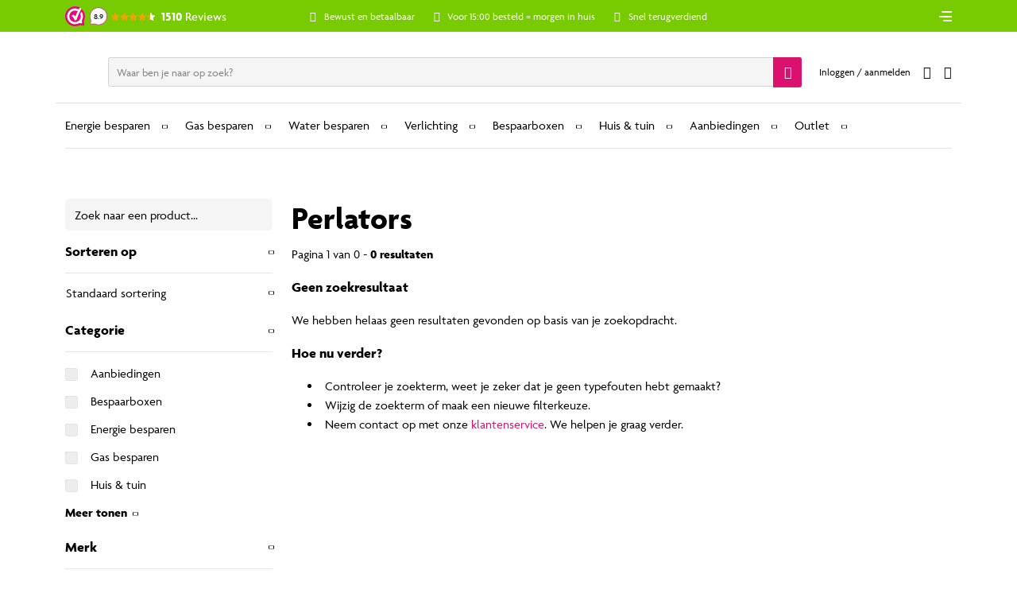

--- FILE ---
content_type: text/html; charset=UTF-8
request_url: https://www.bespaarbazaar.nl/product-categorie/water-besparen/perlators
body_size: 34642
content:

<!DOCTYPE html>
<html "lang="nl-NL"UTF-8">
	<head>
		<script><!-- Google tag (gtag.js) -->   window.dataLayer = window.dataLayer || []; function gtag(){dataLayer.push(arguments);} gtag('js', new Date()); gtag('config', 'G-JT2TG8FW6E'); 

<!-- Meta Pixel Code -->

!function(f,b,e,v,n,t,s)
{if(f.fbq)return;n=f.fbq=function(){n.callMethod?
n.callMethod.apply(n,arguments):n.queue.push(arguments)};
if(!f._fbq)f._fbq=n;n.push=n;n.loaded=!0;n.version='2.0';
n.queue=[];t=b.createElement(e);t.async=!0;
t.src=v;s=b.getElementsByTagName(e)[0];
s.parentNode.insertBefore(t,s)}(window, document,'script',
'https://connect.facebook.net/en_US/fbevents.js');
fbq('init', '3826153367596588');
fbq('track', 'PageView');

<img height="1" width="1" src="https://www.facebook.com/tr?id=3826153367596588&amp;ev=PageView&amp;noscript=1" />
<!-- End Meta Pixel Code --></script>
		<meta charset=""/>
<script type="text/javascript">
/* <![CDATA[ */
 var gform;gform||(document.addEventListener("gform_main_scripts_loaded",function(){gform.scriptsLoaded=!0}),document.addEventListener("gform/theme/scripts_loaded",function(){gform.themeScriptsLoaded=!0}),window.addEventListener("DOMContentLoaded",function(){gform.domLoaded=!0}),gform={domLoaded:!1,scriptsLoaded:!1,themeScriptsLoaded:!1,isFormEditor:()=>"function"==typeof InitializeEditor,callIfLoaded:function(o){return!(!gform.domLoaded||!gform.scriptsLoaded||!gform.themeScriptsLoaded&&!gform.isFormEditor()||(gform.isFormEditor()&&console.warn("The use of gform.initializeOnLoaded() is deprecated in the form editor context and will be removed in Gravity Forms 3.1."),o(),0))},initializeOnLoaded:function(o){gform.callIfLoaded(o)||(document.addEventListener("gform_main_scripts_loaded",()=>{gform.scriptsLoaded=!0,gform.callIfLoaded(o)}),document.addEventListener("gform/theme/scripts_loaded",()=>{gform.themeScriptsLoaded=!0,gform.callIfLoaded(o)}),window.addEventListener("DOMContentLoaded",()=>{gform.domLoaded=!0,gform.callIfLoaded(o)}))},hooks:{action:{},filter:{}},addAction:function(o,r,e,t){gform.addHook("action",o,r,e,t)},addFilter:function(o,r,e,t){gform.addHook("filter",o,r,e,t)},doAction:function(o){gform.doHook("action",o,arguments)},applyFilters:function(o){return gform.doHook("filter",o,arguments)},removeAction:function(o,r){gform.removeHook("action",o,r)},removeFilter:function(o,r,e){gform.removeHook("filter",o,r,e)},addHook:function(o,r,e,t,n){null==gform.hooks[o][r]&&(gform.hooks[o][r]=[]);var d=gform.hooks[o][r];null==n&&(n=r+"_"+d.length),gform.hooks[o][r].push({tag:n,callable:e,priority:t=null==t?10:t})},doHook:function(r,o,e){var t;if(e=Array.prototype.slice.call(e,1),null!=gform.hooks[r][o]&&((o=gform.hooks[r][o]).sort(function(o,r){return o.priority-r.priority}),o.forEach(function(o){"function"!=typeof(t=o.callable)&&(t=window[t]),"action"==r?t.apply(null,e):e[0]=t.apply(null,e)})),"filter"==r)return e[0]},removeHook:function(o,r,t,n){var e;null!=gform.hooks[o][r]&&(e=(e=gform.hooks[o][r]).filter(function(o,r,e){return!!(null!=n&&n!=o.tag||null!=t&&t!=o.priority)}),gform.hooks[o][r]=e)}}); 
/* ]]> */
</script>

		<meta name="mobile-web-app-capable" content="yes">
		<meta name="apple-mobile-web-app-capable" content="yes">
		<meta name="viewport" content="width=device-width, initial-scale=1">
		<title>Prelators | Start met nú besparen met een prelator!
		</title><meta name='robots' content='index, follow, max-image-preview:large, max-snippet:-1, max-video-preview:-1' />
	<style>img:is([sizes="auto" i], [sizes^="auto," i]) { contain-intrinsic-size: 3000px 1500px }</style>
	
	<!-- This site is optimized with the Yoast SEO plugin v24.3 - https://yoast.com/wordpress/plugins/seo/ -->
	<meta name="description" content="Opzoek naar een perlator voor jouw douche? Dit is het effect van een perlator+ jouw douche. Perlators kopen? Bestel met snelle levering." />
	<link rel="canonical" href="https://bespaarbazaar.nl/product-categorie/water-besparen/perlators" />
	<meta property="og:locale" content="nl_NL" />
	<meta property="og:type" content="article" />
	<meta property="og:title" content="Prelators | Start met nú besparen met een prelator!" />
	<meta property="og:description" content="Opzoek naar een perlator voor jouw douche? Dit is het effect van een perlator+ jouw douche. Perlators kopen? Bestel met snelle levering." />
	<meta property="og:url" content="https://bespaarbazaar.nl/product-categorie/water-besparen/perlators" />
	<meta property="og:site_name" content="Bespaarbazaar" />
	<meta name="twitter:card" content="summary_large_image" />
	<script type="application/ld+json" class="yoast-schema-graph">{"@context":"https://schema.org","@graph":[{"@type":"CollectionPage","@id":"https://bespaarbazaar.nl/product-categorie/water-besparen/perlators","url":"https://bespaarbazaar.nl/product-categorie/water-besparen/perlators","name":"Prelators | Start met nú besparen met een prelator!","isPartOf":{"@id":"https://bespaarbazaar.nl/#website"},"description":"Opzoek naar een perlator voor jouw douche? Dit is het effect van een perlator+ jouw douche. Perlators kopen? Bestel met snelle levering.","breadcrumb":{"@id":"https://bespaarbazaar.nl/product-categorie/water-besparen/perlators#breadcrumb"},"inLanguage":"nl-NL"},{"@type":"BreadcrumbList","@id":"https://bespaarbazaar.nl/product-categorie/water-besparen/perlators#breadcrumb","itemListElement":[{"@type":"ListItem","position":1,"name":"","item":"https://bespaarbazaar.nl/"},{"@type":"ListItem","position":2,"name":"Water besparen","item":"https://bespaarbazaar.nl/product-categorie/water-besparen"},{"@type":"ListItem","position":3,"name":"Perlators"}]},{"@type":"WebSite","@id":"https://bespaarbazaar.nl/#website","url":"https://bespaarbazaar.nl/","name":"Bespaarbazaar","description":"Slimme producten voor een duurzaam huishouden","publisher":{"@id":"https://bespaarbazaar.nl/#organization"},"potentialAction":[{"@type":"SearchAction","target":{"@type":"EntryPoint","urlTemplate":"https://bespaarbazaar.nl/?s={search_term_string}"},"query-input":{"@type":"PropertyValueSpecification","valueRequired":true,"valueName":"search_term_string"}}],"inLanguage":"nl-NL"},{"@type":"Organization","@id":"https://bespaarbazaar.nl/#organization","name":"Bespaarbazaar","url":"https://bespaarbazaar.nl/","logo":{"@type":"ImageObject","inLanguage":"nl-NL","@id":"https://bespaarbazaar.nl/#/schema/logo/image/","url":"https://bespaarbazaar.nl/wp-content/uploads/2022/05/Bespaar-Bazaar-logo.svg","contentUrl":"https://bespaarbazaar.nl/wp-content/uploads/2022/05/Bespaar-Bazaar-logo.svg","width":"3840","height":"3840","caption":"Bespaarbazaar"},"image":{"@id":"https://bespaarbazaar.nl/#/schema/logo/image/"},"sameAs":["https://www.facebook.com/BespaarBazaar/","https://www.instagram.com/bespaarbazaar/","https://www.linkedin.com/company/bespaar-bazaar/"]}]}</script>
	<!-- / Yoast SEO plugin. -->


<link rel='dns-prefetch' href='//bespaarbazaar.nl' />
<link rel='dns-prefetch' href='//www.google.com' />
<link rel='dns-prefetch' href='//www.googletagmanager.com' />
<link rel='dns-prefetch' href='//use.typekit.net' />
<link rel="alternate" type="application/rss+xml" title="Feed Bespaarbazaar &raquo; Perlators Categorie" href="https://bespaarbazaar.nl/product-categorie/water-besparen/perlators/feed" />
<script type="text/javascript">
/* <![CDATA[ */
window._wpemojiSettings = {"baseUrl":"https:\/\/s.w.org\/images\/core\/emoji\/15.0.3\/72x72\/","ext":".png","svgUrl":"https:\/\/s.w.org\/images\/core\/emoji\/15.0.3\/svg\/","svgExt":".svg","source":{"concatemoji":"https:\/\/bespaarbazaar.nl\/wp-includes\/js\/wp-emoji-release.min.js?ver=6.7.4"}};
/*! This file is auto-generated */
!function(i,n){var o,s,e;function c(e){try{var t={supportTests:e,timestamp:(new Date).valueOf()};sessionStorage.setItem(o,JSON.stringify(t))}catch(e){}}function p(e,t,n){e.clearRect(0,0,e.canvas.width,e.canvas.height),e.fillText(t,0,0);var t=new Uint32Array(e.getImageData(0,0,e.canvas.width,e.canvas.height).data),r=(e.clearRect(0,0,e.canvas.width,e.canvas.height),e.fillText(n,0,0),new Uint32Array(e.getImageData(0,0,e.canvas.width,e.canvas.height).data));return t.every(function(e,t){return e===r[t]})}function u(e,t,n){switch(t){case"flag":return n(e,"\ud83c\udff3\ufe0f\u200d\u26a7\ufe0f","\ud83c\udff3\ufe0f\u200b\u26a7\ufe0f")?!1:!n(e,"\ud83c\uddfa\ud83c\uddf3","\ud83c\uddfa\u200b\ud83c\uddf3")&&!n(e,"\ud83c\udff4\udb40\udc67\udb40\udc62\udb40\udc65\udb40\udc6e\udb40\udc67\udb40\udc7f","\ud83c\udff4\u200b\udb40\udc67\u200b\udb40\udc62\u200b\udb40\udc65\u200b\udb40\udc6e\u200b\udb40\udc67\u200b\udb40\udc7f");case"emoji":return!n(e,"\ud83d\udc26\u200d\u2b1b","\ud83d\udc26\u200b\u2b1b")}return!1}function f(e,t,n){var r="undefined"!=typeof WorkerGlobalScope&&self instanceof WorkerGlobalScope?new OffscreenCanvas(300,150):i.createElement("canvas"),a=r.getContext("2d",{willReadFrequently:!0}),o=(a.textBaseline="top",a.font="600 32px Arial",{});return e.forEach(function(e){o[e]=t(a,e,n)}),o}function t(e){var t=i.createElement("script");t.src=e,t.defer=!0,i.head.appendChild(t)}"undefined"!=typeof Promise&&(o="wpEmojiSettingsSupports",s=["flag","emoji"],n.supports={everything:!0,everythingExceptFlag:!0},e=new Promise(function(e){i.addEventListener("DOMContentLoaded",e,{once:!0})}),new Promise(function(t){var n=function(){try{var e=JSON.parse(sessionStorage.getItem(o));if("object"==typeof e&&"number"==typeof e.timestamp&&(new Date).valueOf()<e.timestamp+604800&&"object"==typeof e.supportTests)return e.supportTests}catch(e){}return null}();if(!n){if("undefined"!=typeof Worker&&"undefined"!=typeof OffscreenCanvas&&"undefined"!=typeof URL&&URL.createObjectURL&&"undefined"!=typeof Blob)try{var e="postMessage("+f.toString()+"("+[JSON.stringify(s),u.toString(),p.toString()].join(",")+"));",r=new Blob([e],{type:"text/javascript"}),a=new Worker(URL.createObjectURL(r),{name:"wpTestEmojiSupports"});return void(a.onmessage=function(e){c(n=e.data),a.terminate(),t(n)})}catch(e){}c(n=f(s,u,p))}t(n)}).then(function(e){for(var t in e)n.supports[t]=e[t],n.supports.everything=n.supports.everything&&n.supports[t],"flag"!==t&&(n.supports.everythingExceptFlag=n.supports.everythingExceptFlag&&n.supports[t]);n.supports.everythingExceptFlag=n.supports.everythingExceptFlag&&!n.supports.flag,n.DOMReady=!1,n.readyCallback=function(){n.DOMReady=!0}}).then(function(){return e}).then(function(){var e;n.supports.everything||(n.readyCallback(),(e=n.source||{}).concatemoji?t(e.concatemoji):e.wpemoji&&e.twemoji&&(t(e.twemoji),t(e.wpemoji)))}))}((window,document),window._wpemojiSettings);
/* ]]> */
</script>
<style id='wp-emoji-styles-inline-css' type='text/css'>

	img.wp-smiley, img.emoji {
		display: inline !important;
		border: none !important;
		box-shadow: none !important;
		height: 1em !important;
		width: 1em !important;
		margin: 0 0.07em !important;
		vertical-align: -0.1em !important;
		background: none !important;
		padding: 0 !important;
	}
</style>
<link rel='stylesheet' id='wp-block-library-css' href='https://bespaarbazaar.nl/wp-includes/css/dist/block-library/style.min.css?ver=6.7.4' type='text/css' media='all' />
<style id='classic-theme-styles-inline-css' type='text/css'>
/*! This file is auto-generated */
.wp-block-button__link{color:#fff;background-color:#32373c;border-radius:9999px;box-shadow:none;text-decoration:none;padding:calc(.667em + 2px) calc(1.333em + 2px);font-size:1.125em}.wp-block-file__button{background:#32373c;color:#fff;text-decoration:none}
</style>
<style id='global-styles-inline-css' type='text/css'>
:root{--wp--preset--aspect-ratio--square: 1;--wp--preset--aspect-ratio--4-3: 4/3;--wp--preset--aspect-ratio--3-4: 3/4;--wp--preset--aspect-ratio--3-2: 3/2;--wp--preset--aspect-ratio--2-3: 2/3;--wp--preset--aspect-ratio--16-9: 16/9;--wp--preset--aspect-ratio--9-16: 9/16;--wp--preset--color--black: #000000;--wp--preset--color--cyan-bluish-gray: #abb8c3;--wp--preset--color--white: #ffffff;--wp--preset--color--pale-pink: #f78da7;--wp--preset--color--vivid-red: #cf2e2e;--wp--preset--color--luminous-vivid-orange: #ff6900;--wp--preset--color--luminous-vivid-amber: #fcb900;--wp--preset--color--light-green-cyan: #7bdcb5;--wp--preset--color--vivid-green-cyan: #00d084;--wp--preset--color--pale-cyan-blue: #8ed1fc;--wp--preset--color--vivid-cyan-blue: #0693e3;--wp--preset--color--vivid-purple: #9b51e0;--wp--preset--gradient--vivid-cyan-blue-to-vivid-purple: linear-gradient(135deg,rgba(6,147,227,1) 0%,rgb(155,81,224) 100%);--wp--preset--gradient--light-green-cyan-to-vivid-green-cyan: linear-gradient(135deg,rgb(122,220,180) 0%,rgb(0,208,130) 100%);--wp--preset--gradient--luminous-vivid-amber-to-luminous-vivid-orange: linear-gradient(135deg,rgba(252,185,0,1) 0%,rgba(255,105,0,1) 100%);--wp--preset--gradient--luminous-vivid-orange-to-vivid-red: linear-gradient(135deg,rgba(255,105,0,1) 0%,rgb(207,46,46) 100%);--wp--preset--gradient--very-light-gray-to-cyan-bluish-gray: linear-gradient(135deg,rgb(238,238,238) 0%,rgb(169,184,195) 100%);--wp--preset--gradient--cool-to-warm-spectrum: linear-gradient(135deg,rgb(74,234,220) 0%,rgb(151,120,209) 20%,rgb(207,42,186) 40%,rgb(238,44,130) 60%,rgb(251,105,98) 80%,rgb(254,248,76) 100%);--wp--preset--gradient--blush-light-purple: linear-gradient(135deg,rgb(255,206,236) 0%,rgb(152,150,240) 100%);--wp--preset--gradient--blush-bordeaux: linear-gradient(135deg,rgb(254,205,165) 0%,rgb(254,45,45) 50%,rgb(107,0,62) 100%);--wp--preset--gradient--luminous-dusk: linear-gradient(135deg,rgb(255,203,112) 0%,rgb(199,81,192) 50%,rgb(65,88,208) 100%);--wp--preset--gradient--pale-ocean: linear-gradient(135deg,rgb(255,245,203) 0%,rgb(182,227,212) 50%,rgb(51,167,181) 100%);--wp--preset--gradient--electric-grass: linear-gradient(135deg,rgb(202,248,128) 0%,rgb(113,206,126) 100%);--wp--preset--gradient--midnight: linear-gradient(135deg,rgb(2,3,129) 0%,rgb(40,116,252) 100%);--wp--preset--font-size--small: 13px;--wp--preset--font-size--medium: 20px;--wp--preset--font-size--large: 36px;--wp--preset--font-size--x-large: 42px;--wp--preset--font-family--inter: "Inter", sans-serif;--wp--preset--font-family--cardo: Cardo;--wp--preset--spacing--20: 0.44rem;--wp--preset--spacing--30: 0.67rem;--wp--preset--spacing--40: 1rem;--wp--preset--spacing--50: 1.5rem;--wp--preset--spacing--60: 2.25rem;--wp--preset--spacing--70: 3.38rem;--wp--preset--spacing--80: 5.06rem;--wp--preset--shadow--natural: 6px 6px 9px rgba(0, 0, 0, 0.2);--wp--preset--shadow--deep: 12px 12px 50px rgba(0, 0, 0, 0.4);--wp--preset--shadow--sharp: 6px 6px 0px rgba(0, 0, 0, 0.2);--wp--preset--shadow--outlined: 6px 6px 0px -3px rgba(255, 255, 255, 1), 6px 6px rgba(0, 0, 0, 1);--wp--preset--shadow--crisp: 6px 6px 0px rgba(0, 0, 0, 1);}:where(.is-layout-flex){gap: 0.5em;}:where(.is-layout-grid){gap: 0.5em;}body .is-layout-flex{display: flex;}.is-layout-flex{flex-wrap: wrap;align-items: center;}.is-layout-flex > :is(*, div){margin: 0;}body .is-layout-grid{display: grid;}.is-layout-grid > :is(*, div){margin: 0;}:where(.wp-block-columns.is-layout-flex){gap: 2em;}:where(.wp-block-columns.is-layout-grid){gap: 2em;}:where(.wp-block-post-template.is-layout-flex){gap: 1.25em;}:where(.wp-block-post-template.is-layout-grid){gap: 1.25em;}.has-black-color{color: var(--wp--preset--color--black) !important;}.has-cyan-bluish-gray-color{color: var(--wp--preset--color--cyan-bluish-gray) !important;}.has-white-color{color: var(--wp--preset--color--white) !important;}.has-pale-pink-color{color: var(--wp--preset--color--pale-pink) !important;}.has-vivid-red-color{color: var(--wp--preset--color--vivid-red) !important;}.has-luminous-vivid-orange-color{color: var(--wp--preset--color--luminous-vivid-orange) !important;}.has-luminous-vivid-amber-color{color: var(--wp--preset--color--luminous-vivid-amber) !important;}.has-light-green-cyan-color{color: var(--wp--preset--color--light-green-cyan) !important;}.has-vivid-green-cyan-color{color: var(--wp--preset--color--vivid-green-cyan) !important;}.has-pale-cyan-blue-color{color: var(--wp--preset--color--pale-cyan-blue) !important;}.has-vivid-cyan-blue-color{color: var(--wp--preset--color--vivid-cyan-blue) !important;}.has-vivid-purple-color{color: var(--wp--preset--color--vivid-purple) !important;}.has-black-background-color{background-color: var(--wp--preset--color--black) !important;}.has-cyan-bluish-gray-background-color{background-color: var(--wp--preset--color--cyan-bluish-gray) !important;}.has-white-background-color{background-color: var(--wp--preset--color--white) !important;}.has-pale-pink-background-color{background-color: var(--wp--preset--color--pale-pink) !important;}.has-vivid-red-background-color{background-color: var(--wp--preset--color--vivid-red) !important;}.has-luminous-vivid-orange-background-color{background-color: var(--wp--preset--color--luminous-vivid-orange) !important;}.has-luminous-vivid-amber-background-color{background-color: var(--wp--preset--color--luminous-vivid-amber) !important;}.has-light-green-cyan-background-color{background-color: var(--wp--preset--color--light-green-cyan) !important;}.has-vivid-green-cyan-background-color{background-color: var(--wp--preset--color--vivid-green-cyan) !important;}.has-pale-cyan-blue-background-color{background-color: var(--wp--preset--color--pale-cyan-blue) !important;}.has-vivid-cyan-blue-background-color{background-color: var(--wp--preset--color--vivid-cyan-blue) !important;}.has-vivid-purple-background-color{background-color: var(--wp--preset--color--vivid-purple) !important;}.has-black-border-color{border-color: var(--wp--preset--color--black) !important;}.has-cyan-bluish-gray-border-color{border-color: var(--wp--preset--color--cyan-bluish-gray) !important;}.has-white-border-color{border-color: var(--wp--preset--color--white) !important;}.has-pale-pink-border-color{border-color: var(--wp--preset--color--pale-pink) !important;}.has-vivid-red-border-color{border-color: var(--wp--preset--color--vivid-red) !important;}.has-luminous-vivid-orange-border-color{border-color: var(--wp--preset--color--luminous-vivid-orange) !important;}.has-luminous-vivid-amber-border-color{border-color: var(--wp--preset--color--luminous-vivid-amber) !important;}.has-light-green-cyan-border-color{border-color: var(--wp--preset--color--light-green-cyan) !important;}.has-vivid-green-cyan-border-color{border-color: var(--wp--preset--color--vivid-green-cyan) !important;}.has-pale-cyan-blue-border-color{border-color: var(--wp--preset--color--pale-cyan-blue) !important;}.has-vivid-cyan-blue-border-color{border-color: var(--wp--preset--color--vivid-cyan-blue) !important;}.has-vivid-purple-border-color{border-color: var(--wp--preset--color--vivid-purple) !important;}.has-vivid-cyan-blue-to-vivid-purple-gradient-background{background: var(--wp--preset--gradient--vivid-cyan-blue-to-vivid-purple) !important;}.has-light-green-cyan-to-vivid-green-cyan-gradient-background{background: var(--wp--preset--gradient--light-green-cyan-to-vivid-green-cyan) !important;}.has-luminous-vivid-amber-to-luminous-vivid-orange-gradient-background{background: var(--wp--preset--gradient--luminous-vivid-amber-to-luminous-vivid-orange) !important;}.has-luminous-vivid-orange-to-vivid-red-gradient-background{background: var(--wp--preset--gradient--luminous-vivid-orange-to-vivid-red) !important;}.has-very-light-gray-to-cyan-bluish-gray-gradient-background{background: var(--wp--preset--gradient--very-light-gray-to-cyan-bluish-gray) !important;}.has-cool-to-warm-spectrum-gradient-background{background: var(--wp--preset--gradient--cool-to-warm-spectrum) !important;}.has-blush-light-purple-gradient-background{background: var(--wp--preset--gradient--blush-light-purple) !important;}.has-blush-bordeaux-gradient-background{background: var(--wp--preset--gradient--blush-bordeaux) !important;}.has-luminous-dusk-gradient-background{background: var(--wp--preset--gradient--luminous-dusk) !important;}.has-pale-ocean-gradient-background{background: var(--wp--preset--gradient--pale-ocean) !important;}.has-electric-grass-gradient-background{background: var(--wp--preset--gradient--electric-grass) !important;}.has-midnight-gradient-background{background: var(--wp--preset--gradient--midnight) !important;}.has-small-font-size{font-size: var(--wp--preset--font-size--small) !important;}.has-medium-font-size{font-size: var(--wp--preset--font-size--medium) !important;}.has-large-font-size{font-size: var(--wp--preset--font-size--large) !important;}.has-x-large-font-size{font-size: var(--wp--preset--font-size--x-large) !important;}
:where(.wp-block-post-template.is-layout-flex){gap: 1.25em;}:where(.wp-block-post-template.is-layout-grid){gap: 1.25em;}
:where(.wp-block-columns.is-layout-flex){gap: 2em;}:where(.wp-block-columns.is-layout-grid){gap: 2em;}
:root :where(.wp-block-pullquote){font-size: 1.5em;line-height: 1.6;}
</style>
<link rel='stylesheet' id='woocommerce-layout-css' href='https://bespaarbazaar.nl/wp-content/plugins/woocommerce/assets/css/woocommerce-layout.css?ver=9.6.0' type='text/css' media='all' />
<link rel='stylesheet' id='woocommerce-smallscreen-css' href='https://bespaarbazaar.nl/wp-content/plugins/woocommerce/assets/css/woocommerce-smallscreen.css?ver=9.6.0' type='text/css' media='only screen and (max-width: 768px)' />
<link rel='stylesheet' id='woocommerce-general-css' href='https://bespaarbazaar.nl/wp-content/plugins/woocommerce/assets/css/woocommerce.css?ver=9.6.0' type='text/css' media='all' />
<style id='woocommerce-inline-inline-css' type='text/css'>
.woocommerce form .form-row .required { visibility: visible; }
</style>
<link rel='stylesheet' id='search-filter-plugin-styles-css' href='https://bespaarbazaar.nl/wp-content/plugins/search-filter-pro/public/assets/css/search-filter.min.css?ver=2.5.20' type='text/css' media='all' />
<link rel='stylesheet' id='brands-styles-css' href='https://bespaarbazaar.nl/wp-content/plugins/woocommerce/assets/css/brands.css?ver=9.6.0' type='text/css' media='all' />
<link rel='stylesheet' id='flickity-css' href='https://bespaarbazaar.nl/wp-content/themes/webmix/vendor/flickity/flickity.min.css?ver=6.7.4' type='text/css' media='all' />
<link rel='stylesheet' id='flickity-fade-css' href='https://bespaarbazaar.nl/wp-content/themes/webmix/vendor/flickity/flickity-fade.css?ver=6.7.4' type='text/css' media='all' />
<link rel='stylesheet' id='icons-css' href='https://bespaarbazaar.nl/wp-content/themes/webmix/images/icons/icons.css?ver=6.7.4' type='text/css' media='all' />
<link rel='stylesheet' id='style-css' href='https://bespaarbazaar.nl/wp-content/uploads/wp-less-cache/style.css?ver=1730455688' type='text/css' media='all' />
<link rel='stylesheet' id='adobe-fonts-css' href='https://use.typekit.net/qcc6kdi.css?ver=6.7.4' type='text/css' media='all' />
<link rel='stylesheet' id='searchwp-forms-css' href='https://bespaarbazaar.nl/wp-content/plugins/searchwp-live-ajax-search/assets/styles/frontend/search-forms.css?ver=1.8.4' type='text/css' media='all' />
<link rel='stylesheet' id='woo_discount_pro_style-css' href='https://bespaarbazaar.nl/wp-content/plugins/woo-discount-rules-pro/Assets/Css/awdr_style.css?ver=2.6.10' type='text/css' media='all' />
<script>(function(url,id){var script=document.createElement('script');script.async=true;script.src='https://'+url+'/sidebar.js?id='+id+'&c='+cachebuster(10,id);var ref=document.getElementsByTagName('script')[0];ref.parentNode.insertBefore(script,ref);function cachebuster(refreshMinutes,id){var now=Date.now();var interval=refreshMinutes*60e3;var shift=(Math.sin(id)||0)*interval;return Math.floor((now+shift)/interval);}})("dashboard.webwinkelkeur.nl",1213055);</script><script type="text/javascript" nitro-exclude src="https://bespaarbazaar.nl/wp-includes/js/jquery/jquery.min.js?ver=3.7.1" id="jquery-core-js"></script>
<script type="text/javascript" src="https://bespaarbazaar.nl/wp-includes/js/jquery/jquery-migrate.min.js?ver=3.4.1" id="jquery-migrate-js"></script>
<script type="text/javascript" src="https://bespaarbazaar.nl/wp-content/plugins/woocommerce/assets/js/jquery-blockui/jquery.blockUI.min.js?ver=2.7.0-wc.9.6.0" id="jquery-blockui-js" defer="defer" data-wp-strategy="defer"></script>
<script type="text/javascript" id="wc-add-to-cart-js-extra">
/* <![CDATA[ */
var wc_add_to_cart_params = {"ajax_url":"\/wp-admin\/admin-ajax.php","wc_ajax_url":"\/?wc-ajax=%%endpoint%%","i18n_view_cart":"Bekijk winkelwagen","cart_url":"https:\/\/bespaarbazaar.nl\/winkelmand","is_cart":"","cart_redirect_after_add":"no"};
/* ]]> */
</script>
<script type="text/javascript" src="https://bespaarbazaar.nl/wp-content/plugins/woocommerce/assets/js/frontend/add-to-cart.min.js?ver=9.6.0" id="wc-add-to-cart-js" defer="defer" data-wp-strategy="defer"></script>
<script type="text/javascript" src="https://bespaarbazaar.nl/wp-content/plugins/woocommerce/assets/js/js-cookie/js.cookie.min.js?ver=2.1.4-wc.9.6.0" id="js-cookie-js" defer="defer" data-wp-strategy="defer"></script>
<script type="text/javascript" id="woocommerce-js-extra">
/* <![CDATA[ */
var woocommerce_params = {"ajax_url":"\/wp-admin\/admin-ajax.php","wc_ajax_url":"\/?wc-ajax=%%endpoint%%"};
/* ]]> */
</script>
<script type="text/javascript" src="https://bespaarbazaar.nl/wp-content/plugins/woocommerce/assets/js/frontend/woocommerce.min.js?ver=9.6.0" id="woocommerce-js" defer="defer" data-wp-strategy="defer"></script>
<script type="text/javascript" id="search-filter-plugin-build-js-extra">
/* <![CDATA[ */
var SF_LDATA = {"ajax_url":"https:\/\/bespaarbazaar.nl\/wp-admin\/admin-ajax.php","home_url":"https:\/\/bespaarbazaar.nl\/","extensions":[]};
/* ]]> */
</script>
<script type="text/javascript" src="https://bespaarbazaar.nl/wp-content/plugins/search-filter-pro/public/assets/js/search-filter-build.min.js?ver=2.5.20" id="search-filter-plugin-build-js"></script>
<script type="text/javascript" src="https://bespaarbazaar.nl/wp-content/plugins/search-filter-pro/public/assets/js/chosen.jquery.min.js?ver=2.5.20" id="search-filter-plugin-chosen-js"></script>
<script type="text/javascript" src="https://bespaarbazaar.nl/wp-content/themes/webmix/vendor/flickity/flickity.pkgd.min.js?ver=6.7.4" id="flickity-js"></script>
<script type="text/javascript" src="https://bespaarbazaar.nl/wp-content/themes/webmix/vendor/flickity/flickity-fade.js?ver=6.7.4" id="flickity-fade-js"></script>
<script type="text/javascript" src="https://bespaarbazaar.nl/wp-content/themes/webmix/js/external.js?ver=6.7.4" id="external-js"></script>
<script type="text/javascript" id="root-js-extra">
/* <![CDATA[ */
var ajax = {"url":"https:\/\/bespaarbazaar.nl\/wp-admin\/admin-ajax.php"};
/* ]]> */
</script>
<script type="text/javascript" src="https://bespaarbazaar.nl/wp-content/themes/webmix/js/root.js?ver=6.7.4" id="root-js"></script>
<script type="text/javascript" id="main-js-extra">
/* <![CDATA[ */
var ajax = {"url":"https:\/\/bespaarbazaar.nl\/wp-admin\/admin-ajax.php"};
/* ]]> */
</script>
<script type="text/javascript" src="https://bespaarbazaar.nl/wp-content/themes/webmix/js/main.js?ver=1721897078" id="main-js"></script>
<script type="text/javascript" id="wc-cart-fragments-js-extra">
/* <![CDATA[ */
var wc_cart_fragments_params = {"ajax_url":"\/wp-admin\/admin-ajax.php","wc_ajax_url":"\/?wc-ajax=%%endpoint%%","cart_hash_key":"wc_cart_hash_1913a554b2204cf026227fc0e200c740","fragment_name":"wc_fragments_1913a554b2204cf026227fc0e200c740","request_timeout":"5000"};
/* ]]> */
</script>
<script type="text/javascript" src="https://bespaarbazaar.nl/wp-content/plugins/woocommerce/assets/js/frontend/cart-fragments.min.js?ver=9.6.0" id="wc-cart-fragments-js" defer="defer" data-wp-strategy="defer"></script>
<script type="text/javascript" id="enhanced-ecommerce-google-analytics-js-extra">
/* <![CDATA[ */
var ConvAioGlobal = {"nonce":"3cade4a353"};
/* ]]> */
</script>
<script data-cfasync="false" data-no-optimize="1" data-pagespeed-no-defer type="text/javascript" nitro-exclude src="https://bespaarbazaar.nl/wp-content/plugins/enhanced-e-commerce-pro-for-woocommerce-store/public/js/con-gtm-google-analytics.js?ver=7.4.8" id="enhanced-ecommerce-google-analytics-js"></script>
<script data-cfasync="false" data-no-optimize="1" data-pagespeed-no-defer type="text/javascript" id="enhanced-ecommerce-google-analytics-js-after">
/* <![CDATA[ */
tvc_smd={"tvc_wcv":"9.6.0","tvc_wpv":"6.7.4","tvc_eev":"7.4.8","tvc_cnf":{"t_cg":"","t_ec":"","t_ee":"on","t_df":"","t_gUser":"1","t_UAen":"on","t_thr":"6","t_IPA":"1","t_PrivacyPolicy":"1"},"tvc_sub_data":{"sub_id":"29649","cu_id":"18468","pl_id":"17","ga_tra_option":"BOTH","ga_property_id":"UA-3828981-3","ga_measurement_id":"G-652D9SKW20","ga_ads_id":"1499979844","ga_gmc_id":"","ga_gmc_id_p":"0","op_gtag_js":"1","op_en_e_t":"1","op_rm_t_t":"1","op_dy_rm_t_t":"1","op_li_ga_wi_ads":"1","gmc_is_product_sync":"0","gmc_is_site_verified":"0","gmc_is_domain_claim":"0","gmc_product_count":"1","fb_pixel_id":"","tracking_method":"gtm","user_gtm_id":"conversios-gtm","is_pro":"1"}};
/* ]]> */
</script>

<!-- Google tag (gtag.js) snippet toegevoegd door Site Kit -->

<!-- Google Analytics snippet toegevoegd door Site Kit -->
<script type="text/javascript" src="https://www.googletagmanager.com/gtag/js?id=GT-M38TLM9G" id="google_gtagjs-js" async></script>
<script type="text/javascript" id="google_gtagjs-js-after">
/* <![CDATA[ */
window.dataLayer = window.dataLayer || [];function gtag(){dataLayer.push(arguments);}
gtag("set","linker",{"domains":["bespaarbazaar.nl"]});
gtag("js", new Date());
gtag("set", "developer_id.dZTNiMT", true);
gtag("config", "GT-M38TLM9G");
/* ]]> */
</script>

<!-- Einde Google tag (gtag.js) snippet toegevoegd door Site Kit -->
<link rel="https://api.w.org/" href="https://bespaarbazaar.nl/wp-json/" /><link rel="alternate" title="JSON" type="application/json" href="https://bespaarbazaar.nl/wp-json/wp/v2/product_cat/44" /><link rel="EditURI" type="application/rsd+xml" title="RSD" href="https://bespaarbazaar.nl/xmlrpc.php?rsd" />
<meta name="generator" content="Site Kit by Google 1.145.0" />
<!-- This website runs the Product Feed PRO for WooCommerce by AdTribes.io plugin - version 13.4.1.2 -->
<!-- Google site verification - Google for WooCommerce -->
<meta name="google-site-verification" content="sHBdA-DhuUMObp6nQmZjQLl3fkNvjq4-c4VuVvF-qzo" />
	<noscript><style>.woocommerce-product-gallery{ opacity: 1 !important; }</style></noscript>
	<meta name="google-site-verification" content="sHBdA-DhuUMObp6nQmZjQLl3fkNvjq4-c4VuVvF-qzo">    <script data-cfasync="false" data-no-optimize="1" data-pagespeed-no-defer>
      var tvc_lc = 'EUR';
    </script>
    <script data-cfasync="false" data-no-optimize="1" data-pagespeed-no-defer>
      var tvc_lc = 'EUR';
    </script>
<script data-cfasync="false" data-pagespeed-no-defer>
        window.dataLayer = window.dataLayer || [];
        dataLayer.push({"event":"begin_datalayer","cov_ga4_measurment_id":"G-652D9SKW20","cov_remarketing":"1","cov_dynamic_remarketing":"1","conv_track_email":"1","conv_track_phone":"1","conv_track_address":"1"});
        </script>        <!-- Google Tag Manager Conversios-->
        <script>
            (function(w, d, s, l, i) {
                w[l] = w[l] || [];
                w[l].push({
                    'gtm.start': new Date().getTime(),
                    event: 'gtm.js'
                });
                var f = d.getElementsByTagName(s)[0],
                    j = d.createElement(s),
                    dl = l != 'dataLayer' ? '&l=' + l : '';
                j.async = true;
                j.src =
                    'https://www.googletagmanager.com/gtm.js?id=' + i + dl;
                f.parentNode.insertBefore(j, f);
            })(window, document, 'script', 'dataLayer', 'GTM-WKPHNGC2');
        </script>
        <!-- End Google Tag Manager Conversios -->

            <script>
            (window.gaDevIds = window.gaDevIds || []).push('5CDcaG');
        </script>
        <script data-cfasync="false" data-no-optimize="1" data-pagespeed-no-defer>
      var tvc_lc = 'EUR';
    </script>
    <script data-cfasync="false" data-no-optimize="1" data-pagespeed-no-defer>
      var tvc_lc = 'EUR';
    </script>
<noscript><style>.lazyload[data-src]{display:none !important;}</style></noscript><style>.lazyload{background-image:none !important;}.lazyload:before{background-image:none !important;}</style><style class='wp-fonts-local' type='text/css'>
@font-face{font-family:Inter;font-style:normal;font-weight:300 900;font-display:fallback;src:url('https://bespaarbazaar.nl/wp-content/plugins/woocommerce/assets/fonts/Inter-VariableFont_slnt,wght.woff2') format('woff2');font-stretch:normal;}
@font-face{font-family:Cardo;font-style:normal;font-weight:400;font-display:fallback;src:url('https://bespaarbazaar.nl/wp-content/plugins/woocommerce/assets/fonts/cardo_normal_400.woff2') format('woff2');}
</style>
<link rel="icon" href="https://bespaarbazaar.nl/wp-content/uploads/2022/09/cropped-flavicon-bespaarbazaar-100x100.png" sizes="32x32" />
<link rel="icon" href="https://bespaarbazaar.nl/wp-content/uploads/2022/09/cropped-flavicon-bespaarbazaar-300x300.png" sizes="192x192" />
<link rel="apple-touch-icon" href="https://bespaarbazaar.nl/wp-content/uploads/2022/09/cropped-flavicon-bespaarbazaar-300x300.png" />
<meta name="msapplication-TileImage" content="https://bespaarbazaar.nl/wp-content/uploads/2022/09/cropped-flavicon-bespaarbazaar-300x300.png" />
		<style type="text/css" id="wp-custom-css">
			p.woocommerce-store-notice.demo_store {
bottom: px;
left: 0;
right: 0;
margin-top: 5px;
font-size: 1em;
text-align: center;
padding: auto;
position:fixed;
z-index: 99998;
color:#ffffff;
background:#da116e;
}
.woocommerce-store-notice__dismiss-link {
	color: #ffffff;
	text-decoration:underline;
	
	&:hover {
		text-decoration: underline;
		color: #fff;
		text-decoration: none;
		color: #000;
	}
}
		</style>
		
	</head>
	<body

	>
	

	<header>
	<div class="overlay"></div>

	<div class="sub-header">
		<div class="container">
			<div class="row align-items-center">
 	
	<a href="https://www.webwinkelkeur.nl/webshop/Bespaarbazaar_1213055/reviews" title="Webwinkelkeur" alt="Webwinkelkeur" rel="nofollow" target="_blank" class="wwk d-flex align-items-center col-8 col-sm wrapper">
		<div class="wwk-checkmark me-1"></div>
		<div class="wwk-average-rating me-1">
			<div class="rating m-0"><span>8.9</span></div>
		</div>
		<div class="wwk-visual-rating d-flex align-items-center me-2">
			<div class="wwk-bg" style="width:89%;"></div>
		</div>
		<div class="wwk-amount"><span><strong>1510</strong> Reviews</span></div>
	</a>

				<div class="col col-lg-6 d-xl-flex d-none usps justify-content-center align-items-center">

						<div class="d-flex align-items-center usp-item">
							<i class="icon-shipping d-flex align-items-center"></i>
							<a href="https://bespaarbazaar.nl/klantenservice" class="d-flex align-items-center">
								Bewust en betaalbaar
							</a>
						</div>

						<div class="d-flex align-items-center usp-item">
							<i class="icon-clock d-flex align-items-center"></i>
							<a href="https://bespaarbazaar.nl/bestellen-betalen" class="d-flex align-items-center">
								Voor 15:00 besteld = morgen in huis
							</a>
						</div>

						<div class="d-flex align-items-center usp-item">
							<i class="icon-green d-flex align-items-center"></i>
							<a href="https://bespaarbazaar.nl/blog" class="d-flex align-items-center">
								Snel terugverdiend
							</a>
						</div>

				</div>			

				<div class="col d-block col-sm-2 py-2 py-sm-0 col-md align-items-center justify-content-end">
					<nav>
<div class="navigation"><ul id="menu-subnav" class="d-flex flex-row align-items-center justify-content-end"><li  id="menu-item-369" class="menu-item menu-item-type-post_type menu-item-object-page nav-item nav-item-369"><a href="https://bespaarbazaar.nl/klantenservice" class="nav-link ">Klantenservice</a></li>
<li  id="menu-item-517" class="menu-item menu-item-type-custom menu-item-object-custom nav-item nav-item-517"><a href="/kenniscentrum" class="nav-link ">Kenniscentrum</a></li>
<li  id="menu-item-367" class="menu-item menu-item-type-post_type menu-item-object-page nav-item nav-item-367"><a href="https://bespaarbazaar.nl/over-ons" class="nav-link ">Over ons</a></li>
<li  id="menu-item-36169" class="menu-item menu-item-type-post_type menu-item-object-page nav-item nav-item-36169"><a href="https://bespaarbazaar.nl/zakelijke-partners" class="nav-link ">Zakelijke partners</a></li>
<div class="hamburger tiny"><div class="hamburger-box"><div class="hamburger-inner"></div></div></div></ul></div>
					</nav>
				</div>

			</div>
		</div>
	</div>

		<div class="main-header">
			<div class="container core">
				<div class="row d-flex justify-content-inbetween py-3">
				<div class="col-auto logo d-flex align-items-center"><a href="https://bespaarbazaar.nl"><img src="[data-uri]" alt="Bespaarbazaar" data-src="https://bespaarbazaar.nl/wp-content/uploads/2022/05/Bespaar-Bazaar-logo.svg" decoding="async" class="lazyload"><noscript><img src="https://bespaarbazaar.nl/wp-content/uploads/2022/05/Bespaar-Bazaar-logo.svg" alt="Bespaarbazaar" data-eio="l"></noscript></a></div>
<div class="col d-none d-lg-flex justify-content-center align-items-center">
	<div class="search-contain d-block w-100">
		<form class="searchform" method="get" action="https://bespaarbazaar.nl">

			<input type="text" name="s" data-swplive="true" data-swpengine="default" data-swpconfig="default" placeholder="Waar ben je naar op zoek?" value="" autocomplete="off">
			<div class="search-btn">
				<input class="submit btn" type="submit" value="">
				<i class="icon-search"></i>
			</div>
		</form>
	</div>
</div>
		<div class="col-auto d-flex woocommerce-nav justify-content-end align-items-center">
			<a href="https://bespaarbazaar.nl/winkel" class="btn btn-primary d-none d-sm-block d-lg-none me-3">Alle producten</a>
		
			<div class="account d-none d-sm-flex align-items-center">

				<a href="https://bespaarbazaar.nl/mijn-account" class="d-flex align-items-center justify-content-center">
					<span class="me-3 d-none d-lg-block">Inloggen / aanmelden</span>
					<i class="icon-user"></i>
				</a>

			</div>
			<div class="cart d-flex align-items-center">
				<div class="widget_shopping_cart_content"><div class="widget_shopping_cart_trigger " onclick="clickCart();" >
	<i class="icon-cart"></i><div class="aantal">0</div>
</div>

<div class="mini-cart pb-0">
	<div class="mini-cart-container h-100 px-0">
		
		<div class="cart-contents container h-100">
			<div class="row justify-content-between align-items-center">
				<div class="col">
					<h3>Winkelmand</h3>
				</div>
				<div class="col text-end">
					<div class="close"><i class="icon-kruisje"></i></div>
				</div>
			</div>
	
		<p class="woocommerce-mini-cart__empty-message">Geen producten in de winkelwagen.</p>
		<a href="https://bespaarbazaar.nl/winkel" class="btn btn-secondary">Start met winkelen</a>
	</div>
</div>
			</div>
			</div>
		</div>

			</div>
		</div>
<div class="col px-1 d-flex d-lg-none justify-content-center align-items-center">
	<div class="search-contain d-block w-100">
		<form class="searchform" method="get" action="https://bespaarbazaar.nl">

			<input type="text" name="s" data-swplive="true" data-swpengine="default" data-swpconfig="default" placeholder="Waar ben je naar op zoek?" value="" autocomplete="off">
			<div class="search-btn">
				<input class="submit btn" type="submit" value="">
				<i class="icon-search"></i>
			</div>
		</form>
	</div>
</div>
	</div>

	<nav class="shop-nav pt-1 pt-xxl-0 d-none d-lg-block">
		<div class="container position-relative">
			<div class="row nav-row border-top pt-3">
				<div class="col d-flex align-items-center">
					<ul class="d-flex flex-row">
<div class="menu-shop-navigation-container"><ul id="menu-shop-navigation" class="d-flex flex-row align-items-center justify-content-end"><li  id="menu-item-35446" class="menu-item menu-item-type-taxonomy menu-item-object-product_cat object-id-19 nav-item nav-item-35446"><a href="https://bespaarbazaar.nl/product-categorie/energie-besparen" class="nav-link ">Energie besparen</a></li>
<li  id="menu-item-35447" class="menu-item menu-item-type-taxonomy menu-item-object-product_cat object-id-21 nav-item nav-item-35447"><a href="https://bespaarbazaar.nl/product-categorie/gas-besparen" class="nav-link ">Gas besparen</a></li>
<li  id="menu-item-35444" class="menu-item menu-item-type-taxonomy menu-item-object-product_cat current-product_cat-ancestor object-id-20 nav-item nav-item-35444"><a href="https://bespaarbazaar.nl/product-categorie/water-besparen" class="nav-link ">Water besparen</a></li>
<li  id="menu-item-50381" class="menu-item menu-item-type-taxonomy menu-item-object-product_cat object-id-2786 nav-item nav-item-50381"><a href="https://bespaarbazaar.nl/product-categorie/verlichting" class="nav-link ">Verlichting</a></li>
<li  id="menu-item-35445" class="menu-item menu-item-type-taxonomy menu-item-object-product_cat object-id-24 nav-item nav-item-35445"><a href="https://bespaarbazaar.nl/product-categorie/bespaarboxen" class="nav-link ">Bespaarboxen</a></li>
<li  id="menu-item-35448" class="menu-item menu-item-type-taxonomy menu-item-object-product_cat object-id-23 nav-item nav-item-35448"><a href="https://bespaarbazaar.nl/product-categorie/huis-tuin" class="nav-link ">Huis &amp; tuin</a></li>
<li  id="menu-item-50439" class="menu-item menu-item-type-taxonomy menu-item-object-product_cat object-id-598 nav-item nav-item-50439"><a href="https://bespaarbazaar.nl/product-categorie/aanbiedingen" class="nav-link ">Aanbiedingen</a></li>
<li  id="menu-item-50380" class="menu-item menu-item-type-taxonomy menu-item-object-product_cat object-id-2772 nav-item nav-item-50380"><a href="https://bespaarbazaar.nl/product-categorie/outlet-producten" class="nav-link ">Outlet</a></li>
</ul></div>				
					</ul>
				</div>
			</div>

	<div class="mega-menu w-100 position-absolute left-0">
		<div class="content-wrapper px-4 py-4">
			<div class="row">
			<div class="col-4 d-none" data-id="598">
					<span>Aanbiedingen</span>
					<ul class="pb-0 categories">
					<li><a href="https://bespaarbazaar.nl/product-categorie/aanbiedingen" class="nav-link strong">Alle categorieën</a></li>
					</ul>
					
				</div>
				<div class="col-4 d-none category-products" data-id="598">


          <span>Populaire producten <small class="product-cat-name">Aanbiedingen</small></span>
          <ul class="pb-0">

            <li><a class="product-link mb-3 me-0 d-flex align-items-center" href="https://bespaarbazaar.nl/product/honeywell-lyric-t6-slimme-thermostaat-bedraad-wit"><img class="me-2 lazyload" src="[data-uri]" data-src="https://bespaarbazaar.nl/wp-content/uploads/2022/08/honeywell-lyric-t6-wit-150x150.jpg" decoding="async" data-eio-rwidth="150" data-eio-rheight="150" /><noscript><img class="me-2" src="https://bespaarbazaar.nl/wp-content/uploads/2022/08/honeywell-lyric-t6-wit-150x150.jpg" data-eio="l" /></noscript><div class="product-data"><div>Honeywell Lyric T6 Slimme Thermostaat Bedraad Wit</div><span class="woocommerce-Price-amount amount"><bdi><span class="woocommerce-Price-currencySymbol"></span>199,99</bdi></span><span class="woocommerce-Price-amount amount"><bdi><span class="woocommerce-Price-currencySymbol"></span>229,00</bdi></span></div></a></li>

            <li><a class="product-link mb-3 me-0 d-flex align-items-center" href="https://bespaarbazaar.nl/product/honeywell-lyric-t6-slimme-thermostaat-bedraad-zwart"><img class="me-2 lazyload" src="[data-uri]" data-src="https://bespaarbazaar.nl/wp-content/uploads/2021/08/Honeywell-Slimme-Thermostaat-Lyric-T6-Zwart-Bedraad-150x150.png" decoding="async" data-eio-rwidth="150" data-eio-rheight="150" /><noscript><img class="me-2" src="https://bespaarbazaar.nl/wp-content/uploads/2021/08/Honeywell-Slimme-Thermostaat-Lyric-T6-Zwart-Bedraad-150x150.png" data-eio="l" /></noscript><div class="product-data"><div>Honeywell &#8211; Slimme Thermostaat Lyric T6 Zwart &#8211; Bedraad</div><span class="woocommerce-Price-amount amount"><bdi><span class="woocommerce-Price-currencySymbol"></span>199,99</bdi></span><span class="woocommerce-Price-amount amount"><bdi><span class="woocommerce-Price-currencySymbol"></span>229,00</bdi></span></div></a></li>
	
            <li><a href="https://bespaarbazaar.nl/product-categorie/aanbiedingen" class="nav-link strong">Alle producten</a></li>
            </ul>

				</div>
				<div class="col-4 ps-5 pe-3 d-none" data-id="598">
					<span>Kenniscentrum</span>
					<ul class="mb-3">
					
						<li><a href="https://bespaarbazaar.nl/kenniscentrum/aanbiedingen" class="nav-link strong">Meer informatie</a></li>
					</ul>
					<span>Blogartikelen</span>
					<ul class="pb-0">

						<li><a href="https://bespaarbazaar.nl/blog/aanbiedingen" class="nav-link strong">Meer artikelen</a></li>
					</ul>			
				</div>
			<div class="col-4 d-none" data-id="24">
					<span>Bespaarboxen</span>
					<ul class="pb-0 categories">
 					<li><a href="https://bespaarbazaar.nl/product-categorie/bespaarboxen/bespaarbox-energie" class="nav-link mb-3 me-0" data-id="62">Bespaarbox Energie</a></li> 					<li><a href="https://bespaarbazaar.nl/product-categorie/bespaarboxen/bespaarbox-gas" class="nav-link mb-3 me-0" data-id="63">Bespaarbox Gas</a></li> 					<li><a href="https://bespaarbazaar.nl/product-categorie/bespaarboxen/bespaarbox-water" class="nav-link mb-3 me-0" data-id="64">Bespaarbox Water</a></li>					<li><a href="https://bespaarbazaar.nl/product-categorie/bespaarboxen" class="nav-link strong">Alle categorieën</a></li>
					</ul>
					
				</div>
				<div class="col-4 d-none category-products" data-id="24">


          <span>Populaire producten <small class="product-cat-name">Bespaarboxen</small></span>
          <ul class="pb-0">
	
            <li><a href="https://bespaarbazaar.nl/product-categorie/bespaarboxen" class="nav-link strong">Alle producten</a></li>
            </ul>

				</div>
				<div class="col-4 ps-5 pe-3 d-none" data-id="24">
					<span>Kenniscentrum</span>
					<ul class="mb-3">
					
						<li><a href="https://bespaarbazaar.nl/kenniscentrum/bespaarboxen" class="nav-link strong">Meer informatie</a></li>
					</ul>
					<span>Blogartikelen</span>
					<ul class="pb-0">

						<li><a href="https://bespaarbazaar.nl/blog/bespaarboxen" class="nav-link strong">Meer artikelen</a></li>
					</ul>			
				</div>
			<div class="col-4 d-none" data-id="19">
					<span>Energie besparen</span>
					<ul class="pb-0 categories">
 					<li><a href="https://bespaarbazaar.nl/product-categorie/energie-besparen/energiemeters" class="nav-link mb-3 me-0" data-id="26">Energiemeters</a></li> 					<li><a href="https://bespaarbazaar.nl/product-categorie/energie-besparen/infraroodpanelen" class="nav-link mb-3 me-0" data-id="2765">Infraroodpanelen</a></li> 					<li><a href="https://bespaarbazaar.nl/product-categorie/energie-besparen/opladen" class="nav-link mb-3 me-0" data-id="59">Opladen</a></li> 					<li><a href="https://bespaarbazaar.nl/product-categorie/energie-besparen/stekkerdoos" class="nav-link mb-3 me-0" data-id="31">Stekkerdoos</a></li> 					<li><a href="https://bespaarbazaar.nl/product-categorie/energie-besparen/thermostaten" class="nav-link mb-3 me-0" data-id="28">Thermostaten</a></li> 					<li><a href="https://bespaarbazaar.nl/product-categorie/energie-besparen/tijdschakelaars" class="nav-link mb-3 me-0" data-id="27">Tijdschakelaars</a></li> 					<li><a href="https://bespaarbazaar.nl/product-categorie/energie-besparen/wasballen-drogerballen" class="nav-link mb-3 me-0" data-id="620">Wasballen &amp; Drogerballen</a></li>					<li><a href="https://bespaarbazaar.nl/product-categorie/energie-besparen" class="nav-link strong">Alle categorieën</a></li>
					</ul>
					
				</div>
				<div class="col-4 d-none category-products" data-id="19">


          <span>Populaire producten <small class="product-cat-name">Energie besparen</small></span>
          <ul class="pb-0">

            <li><a class="product-link mb-3 me-0 d-flex align-items-center" href="https://bespaarbazaar.nl/product/ecosavers-mini-energiemeter"><img class="me-2 lazyload" src="[data-uri]" data-src="https://bespaarbazaar.nl/wp-content/uploads/2018/04/energiemeter_mini_ecosavers-150x150.jpg" decoding="async" data-eio-rwidth="150" data-eio-rheight="150" /><noscript><img class="me-2" src="https://bespaarbazaar.nl/wp-content/uploads/2018/04/energiemeter_mini_ecosavers-150x150.jpg" data-eio="l" /></noscript><div class="product-data"><div>Ecosavers &#8211; Energiemeter Mini</div><span class="woocommerce-Price-amount amount"><bdi><span class="woocommerce-Price-currencySymbol"></span>0,00</bdi></span></div></a></li>

            <li><a class="product-link mb-3 me-0 d-flex align-items-center" href="https://bespaarbazaar.nl/product/ecosavers-energiemeter-groot"><img class="me-2 lazyload" src="[data-uri]" data-src="https://bespaarbazaar.nl/wp-content/uploads/2017/06/ecosavers-energiemeter-groot-150x150.jpg" decoding="async" data-eio-rwidth="150" data-eio-rheight="150" /><noscript><img class="me-2" src="https://bespaarbazaar.nl/wp-content/uploads/2017/06/ecosavers-energiemeter-groot-150x150.jpg" data-eio="l" /></noscript><div class="product-data"><div>Ecosavers &#8211; Energiemeter Groot</div><span class="woocommerce-Price-amount amount"><bdi><span class="woocommerce-Price-currencySymbol"></span>21,99</bdi></span></div></a></li>

            <li><a class="product-link mb-3 me-0 d-flex align-items-center" href="https://bespaarbazaar.nl/product/ecosavers-digitale-tijdschakelklok"><img class="me-2 lazyload" src="[data-uri]" data-src="https://bespaarbazaar.nl/wp-content/uploads/2022/08/digitale-tijdschakelklok-ecosavers-150x150.jpg" decoding="async" data-eio-rwidth="150" data-eio-rheight="150" /><noscript><img class="me-2" src="https://bespaarbazaar.nl/wp-content/uploads/2022/08/digitale-tijdschakelklok-ecosavers-150x150.jpg" data-eio="l" /></noscript><div class="product-data"><div>Ecosavers &#8211; Digitale Tijdschakelklok &#8211; 24H</div><span class="woocommerce-Price-amount amount"><bdi><span class="woocommerce-Price-currencySymbol"></span>19,99</bdi></span></div></a></li>

            <li><a class="product-link mb-3 me-0 d-flex align-items-center" href="https://bespaarbazaar.nl/product/ecosavers-tijdschakelklok"><img class="me-2 lazyload" src="[data-uri]" data-src="https://bespaarbazaar.nl/wp-content/uploads/2022/08/Timeranaloog-150x150.jpg" decoding="async" data-eio-rwidth="150" data-eio-rheight="150" /><noscript><img class="me-2" src="https://bespaarbazaar.nl/wp-content/uploads/2022/08/Timeranaloog-150x150.jpg" data-eio="l" /></noscript><div class="product-data"><div>Ecosavers Tijdschakelklok Analoog</div><span class="woocommerce-Price-amount amount"><bdi><span class="woocommerce-Price-currencySymbol"></span>8,99</bdi></span></div></a></li>

            <li><a class="product-link mb-3 me-0 d-flex align-items-center" href="https://bespaarbazaar.nl/product/energielabel-spel-ecosavers"><img class="me-2 lazyload" src="[data-uri]" data-src="https://bespaarbazaar.nl/wp-content/uploads/2018/04/energielabel-spel-ecosavers-150x150.jpg" decoding="async" data-eio-rwidth="150" data-eio-rheight="150" /><noscript><img class="me-2" src="https://bespaarbazaar.nl/wp-content/uploads/2018/04/energielabel-spel-ecosavers-150x150.jpg" data-eio="l" /></noscript><div class="product-data"><div>Energielabel Spel &#8211; Ecosavers</div><span class="woocommerce-Price-amount amount"><bdi><span class="woocommerce-Price-currencySymbol"></span>2,49</bdi></span></div></a></li>

            <li><a class="product-link mb-3 me-0 d-flex align-items-center" href="https://bespaarbazaar.nl/product/honeywell-lyric-t6-slimme-thermostaat-bedraad-wit"><img class="me-2 lazyload" src="[data-uri]" data-src="https://bespaarbazaar.nl/wp-content/uploads/2022/08/honeywell-lyric-t6-wit-150x150.jpg" decoding="async" data-eio-rwidth="150" data-eio-rheight="150" /><noscript><img class="me-2" src="https://bespaarbazaar.nl/wp-content/uploads/2022/08/honeywell-lyric-t6-wit-150x150.jpg" data-eio="l" /></noscript><div class="product-data"><div>Honeywell Lyric T6 Slimme Thermostaat Bedraad Wit</div><span class="woocommerce-Price-amount amount"><bdi><span class="woocommerce-Price-currencySymbol"></span>199,99</bdi></span><span class="woocommerce-Price-amount amount"><bdi><span class="woocommerce-Price-currencySymbol"></span>229,00</bdi></span></div></a></li>
	
            <li><a href="https://bespaarbazaar.nl/product-categorie/energie-besparen" class="nav-link strong">Alle producten</a></li>
            </ul>

				</div>
				<div class="col-4 ps-5 pe-3 d-none" data-id="19">
					<span>Kenniscentrum</span>
					<ul class="mb-3">

						<li><a class="nav-link mb-3 me-0" href="https://bespaarbazaar.nl/kenniscentrum/energie-besparen/14-dingen-die-je-moet-weten-over-zonne-energie">14 Dingen die je moet weten over zonne-energie</a></li>

						<li><a class="nav-link mb-3 me-0" href="https://bespaarbazaar.nl/kenniscentrum/gas-besparen/duurzame-airconditioning">Duurzame airconditioning, bestaat dat wel?</a></li>

						<li><a class="nav-link mb-3 me-0" href="https://bespaarbazaar.nl/kenniscentrum/infraroodpanelen/infraroodpanelen-duurzaam-en-energiezuinig-verwarmen">Infraroodpanelen: duurzaam en energiezuinig verwarmen</a></li>
					
						<li><a href="https://bespaarbazaar.nl/kenniscentrum/energie-besparen" class="nav-link strong">Meer informatie</a></li>
					</ul>
					<span>Blogartikelen</span>
					<ul class="pb-0">

						<li><a class="nav-link mb-3 me-0" href="https://bespaarbazaar.nl/blog/energie-besparen/kleine-aanpassingen-in-huis-grote-geldwinst">Kleine aanpassingen in huis: grote geldwinst</a></li>

						<li><a href="https://bespaarbazaar.nl/blog/energie-besparen" class="nav-link strong">Meer artikelen</a></li>
					</ul>			
				</div>
			<div class="col-4 d-none" data-id="21">
					<span>Gas besparen</span>
					<ul class="pb-0 categories">
 					<li><a href="https://bespaarbazaar.nl/product-categorie/gas-besparen/buisisolatie" class="nav-link mb-3 me-0" data-id="2750">Buisisolatie</a></li> 					<li><a href="https://bespaarbazaar.nl/product-categorie/gas-besparen/deurdranger" class="nav-link mb-3 me-0" data-id="42">Deurdranger</a></li> 					<li><a href="https://bespaarbazaar.nl/product-categorie/gas-besparen/deurveer" class="nav-link mb-3 me-0" data-id="41">Deurveer</a></li> 					<li><a href="https://bespaarbazaar.nl/product-categorie/gas-besparen/isolatiefolie" class="nav-link mb-3 me-0" data-id="2581">Isolatiefolie</a></li> 					<li><a href="https://bespaarbazaar.nl/product-categorie/gas-besparen/kachel-ventilator" class="nav-link mb-3 me-0" data-id="39">Kachel ventilator</a></li> 					<li><a href="https://bespaarbazaar.nl/product-categorie/gas-besparen/radiator-ventilator" class="nav-link mb-3 me-0" data-id="38">Radiator ventilator</a></li> 					<li><a href="https://bespaarbazaar.nl/product-categorie/gas-besparen/tochtwering" class="nav-link mb-3 me-0" data-id="40">Tochtwering</a></li>					<li><a href="https://bespaarbazaar.nl/product-categorie/gas-besparen" class="nav-link strong">Alle categorieën</a></li>
					</ul>
					
				</div>
				<div class="col-4 d-none category-products" data-id="21">


          <span>Populaire producten <small class="product-cat-name">Gas besparen</small></span>
          <ul class="pb-0">

            <li><a class="product-link mb-3 me-0 d-flex align-items-center" href="https://bespaarbazaar.nl/product/ecosavers-universeel-deurveer"><img class="me-2 lazyload" src="[data-uri]" data-src="https://bespaarbazaar.nl/wp-content/uploads/2022/08/deurveer-3-150x150.jpg" decoding="async" data-eio-rwidth="150" data-eio-rheight="150" /><noscript><img class="me-2" src="https://bespaarbazaar.nl/wp-content/uploads/2022/08/deurveer-3-150x150.jpg" data-eio="l" /></noscript><div class="product-data"><div>Ecosavers &#8211; Universeel Deurveer</div><span class="woocommerce-Price-amount amount"><bdi><span class="woocommerce-Price-currencySymbol"></span>5,99</bdi></span></div></a></li>

            <li><a class="product-link mb-3 me-0 d-flex align-items-center" href="https://bespaarbazaar.nl/product/isolerende-raamfolie-fix-o-moll-1-7x1-5m-transparant"><img class="me-2 lazyload" src="[data-uri]" data-src="https://bespaarbazaar.nl/wp-content/uploads/2022/09/3565571_1-e1663664870394-150x150.jpg" decoding="async" data-eio-rwidth="150" data-eio-rheight="150" /><noscript><img class="me-2" src="https://bespaarbazaar.nl/wp-content/uploads/2022/09/3565571_1-e1663664870394-150x150.jpg" data-eio="l" /></noscript><div class="product-data"><div>Isolerende Raamfolie &#8211; Fix-O-Moll &#8211; 1,7 x 1,5 meter &#8211; transparant</div><span class="woocommerce-Price-amount amount"><bdi><span class="woocommerce-Price-currencySymbol"></span>8,99</bdi></span></div></a></li>

            <li><a class="product-link mb-3 me-0 d-flex align-items-center" href="https://bespaarbazaar.nl/product/isolatie-strip-voor-deuren"><img class="me-2 lazyload" src="[data-uri]" data-src="https://bespaarbazaar.nl/wp-content/uploads/2022/08/siliconstrip_ecosavers-150x150.jpg" decoding="async" data-eio-rwidth="150" data-eio-rheight="150" /><noscript><img class="me-2" src="https://bespaarbazaar.nl/wp-content/uploads/2022/08/siliconstrip_ecosavers-150x150.jpg" data-eio="l" /></noscript><div class="product-data"><div>Ecosavers &#8211; Tochtstrip voor Deuren &#8211; Siliconen</div><span class="woocommerce-Price-amount amount"><bdi><span class="woocommerce-Price-currencySymbol"></span>3,99</bdi></span></div></a></li>

            <li><a class="product-link mb-3 me-0 d-flex align-items-center" href="https://bespaarbazaar.nl/product/fix-o-moll-deurtochtband-antraciet"><img class="me-2 lazyload" src="[data-uri]" data-src="https://bespaarbazaar.nl/wp-content/uploads/2022/10/3565570_2-e1665679282236-150x150.jpg" decoding="async" data-eio-rwidth="150" data-eio-rheight="150" /><noscript><img class="me-2" src="https://bespaarbazaar.nl/wp-content/uploads/2022/10/3565570_2-e1665679282236-150x150.jpg" data-eio="l" /></noscript><div class="product-data"><div>Fix-O-Moll – Tocht- en Geluidwering deurtochtband &#8211; Antraciet</div><span class="woocommerce-Price-amount amount"><bdi><span class="woocommerce-Price-currencySymbol"></span>10,99</bdi></span></div></a></li>

            <li><a class="product-link mb-3 me-0 d-flex align-items-center" href="https://bespaarbazaar.nl/product/isolerende-raamfolie-tesamoll-17-x-15-meter-transparant"><img class="me-2 lazyload" src="[data-uri]" data-src="https://bespaarbazaar.nl/wp-content/uploads/2022/09/tesamoll-isolerende-raamfolie-150x150.jpg" decoding="async" data-eio-rwidth="150" data-eio-rheight="150" /><noscript><img class="me-2" src="https://bespaarbazaar.nl/wp-content/uploads/2022/09/tesamoll-isolerende-raamfolie-150x150.jpg" data-eio="l" /></noscript><div class="product-data"><div>Isolerende Raamfolie &#8211; Tesamoll &#8211; 1,7 x 1,5 meter &#8211; transparant</div><span class="woocommerce-Price-amount amount"><bdi><span class="woocommerce-Price-currencySymbol"></span>12,99</bdi></span></div></a></li>

            <li><a class="product-link mb-3 me-0 d-flex align-items-center" href="https://bespaarbazaar.nl/product/speedcomfort-radiatorventilator-mono"><img class="me-2 lazyload" src="[data-uri]" data-src="https://bespaarbazaar.nl/wp-content/uploads/2022/09/Speedcomfort-radiatorventilator-150x150.jpg" decoding="async" data-eio-rwidth="150" data-eio-rheight="150" /><noscript><img class="me-2" src="https://bespaarbazaar.nl/wp-content/uploads/2022/09/Speedcomfort-radiatorventilator-150x150.jpg" data-eio="l" /></noscript><div class="product-data"><div>Speedcomfort radiatorventilator mono</div><span class="woocommerce-Price-amount amount"><bdi><span class="woocommerce-Price-currencySymbol"></span>59,95</bdi></span></div></a></li>
	
            <li><a href="https://bespaarbazaar.nl/product-categorie/gas-besparen" class="nav-link strong">Alle producten</a></li>
            </ul>

				</div>
				<div class="col-4 ps-5 pe-3 d-none" data-id="21">
					<span>Kenniscentrum</span>
					<ul class="mb-3">

						<li><a class="nav-link mb-3 me-0" href="https://bespaarbazaar.nl/kenniscentrum/gas-besparen/duurzame-airconditioning">Duurzame airconditioning, bestaat dat wel?</a></li>

						<li><a class="nav-link mb-3 me-0" href="https://bespaarbazaar.nl/kenniscentrum/alles-over-tochtstoppers-stop-de-tocht-in-je-woning">Alles over tochtstoppers: stop de tocht in je woning</a></li>

						<li><a class="nav-link mb-3 me-0" href="https://bespaarbazaar.nl/kenniscentrum/gas-besparen/is-raamfolie-isolerend">Is raamfolie isolerend?</a></li>
					
						<li><a href="https://bespaarbazaar.nl/kenniscentrum/gas-besparen" class="nav-link strong">Meer informatie</a></li>
					</ul>
					<span>Blogartikelen</span>
					<ul class="pb-0">

						<li><a class="nav-link mb-3 me-0" href="https://bespaarbazaar.nl/blog/energie-besparen/kleine-aanpassingen-in-huis-grote-geldwinst">Kleine aanpassingen in huis: grote geldwinst</a></li>

						<li><a class="nav-link mb-3 me-0" href="https://bespaarbazaar.nl/blog/gas-besparen/ik-wil-gas-besparen">Ik wil gas besparen!</a></li>

						<li><a href="https://bespaarbazaar.nl/blog/gas-besparen" class="nav-link strong">Meer artikelen</a></li>
					</ul>			
				</div>
			<div class="col-4 d-none" data-id="23">
					<span>Huis &amp; tuin</span>
					<ul class="pb-0 categories">
 					<li><a href="https://bespaarbazaar.nl/product-categorie/huis-tuin/deurbellen" class="nav-link mb-3 me-0" data-id="33">Deurbellen</a></li> 					<li><a href="https://bespaarbazaar.nl/product-categorie/huis-tuin/educatief-speelgoed" class="nav-link mb-3 me-0" data-id="57">Educatief speelgoed</a></li> 					<li><a href="https://bespaarbazaar.nl/product-categorie/huis-tuin/klimaat" class="nav-link mb-3 me-0" data-id="2777">Klimaat</a></li> 					<li><a href="https://bespaarbazaar.nl/product-categorie/huis-tuin/sensors" class="nav-link mb-3 me-0" data-id="29">Sensors</a></li> 					<li><a href="https://bespaarbazaar.nl/product-categorie/huis-tuin/tuinartikelen" class="nav-link mb-3 me-0" data-id="58">Tuinartikelen</a></li> 					<li><a href="https://bespaarbazaar.nl/product-categorie/huis-tuin/veilig-wonen" class="nav-link mb-3 me-0" data-id="61">Veilig wonen</a></li> 					<li><a href="https://bespaarbazaar.nl/product-categorie/huis-tuin/waterflessen" class="nav-link mb-3 me-0" data-id="56">Waterflessen</a></li> 					<li><a href="https://bespaarbazaar.nl/product-categorie/huis-tuin/zonne-energie-producten" class="nav-link mb-3 me-0" data-id="32">Zonne-energie producten</a></li>					<li><a href="https://bespaarbazaar.nl/product-categorie/huis-tuin" class="nav-link strong">Alle categorieën</a></li>
					</ul>
					
				</div>
				<div class="col-4 d-none category-products" data-id="23">


          <span>Populaire producten <small class="product-cat-name">Huis &amp; tuin</small></span>
          <ul class="pb-0">

            <li><a class="product-link mb-3 me-0 d-flex align-items-center" href="https://bespaarbazaar.nl/product/ecosavers-lampbase-timer"><img class="me-2 lazyload" src="[data-uri]" data-src="https://bespaarbazaar.nl/wp-content/uploads/2022/08/ecosavers-lampbase-timer-150x150.jpg" decoding="async" data-eio-rwidth="150" data-eio-rheight="150" /><noscript><img class="me-2" src="https://bespaarbazaar.nl/wp-content/uploads/2022/08/ecosavers-lampbase-timer-150x150.jpg" data-eio="l" /></noscript><div class="product-data"><div>Ecosavers &#8211; Lampbase Timer E27</div><span class="woocommerce-Price-amount amount"><bdi><span class="woocommerce-Price-currencySymbol"></span>17,99</bdi></span></div></a></li>

            <li><a class="product-link mb-3 me-0 d-flex align-items-center" href="https://bespaarbazaar.nl/product/energiebesparende-thermometer"><img class="me-2 lazyload" src="[data-uri]" data-src="https://bespaarbazaar.nl/wp-content/uploads/2021/03/thermometer-150x150.jpg" decoding="async" data-eio-rwidth="150" data-eio-rheight="150" /><noscript><img class="me-2" src="https://bespaarbazaar.nl/wp-content/uploads/2021/03/thermometer-150x150.jpg" data-eio="l" /></noscript><div class="product-data"><div>Ecosavers &#8211; Energiebesparende Thermometer</div><span class="woocommerce-Price-amount amount"><bdi><span class="woocommerce-Price-currencySymbol"></span>3,49</bdi></span></div></a></li>

            <li><a class="product-link mb-3 me-0 d-flex align-items-center" href="https://bespaarbazaar.nl/product/ecosavers-lampvoet-e27"><img class="me-2 lazyload" src="[data-uri]" data-src="https://bespaarbazaar.nl/wp-content/uploads/2022/08/Lampvoet-E27-bewegingssensor-150x150.jpg" decoding="async" data-eio-rwidth="150" data-eio-rheight="150" /><noscript><img class="me-2" src="https://bespaarbazaar.nl/wp-content/uploads/2022/08/Lampvoet-E27-bewegingssensor-150x150.jpg" data-eio="l" /></noscript><div class="product-data"><div>Ecosavers &#8211; Lampvoet E27 &#8211; Bewegingssensor</div><span class="woocommerce-Price-amount amount"><bdi><span class="woocommerce-Price-currencySymbol"></span>18,99</bdi></span></div></a></li>

            <li><a class="product-link mb-3 me-0 d-flex align-items-center" href="https://bespaarbazaar.nl/product/green-science-potato-clock"><img class="me-2 lazyload" src="[data-uri]" data-src="https://bespaarbazaar.nl/wp-content/uploads/2022/10/green-science-potato-clock-150x150.jpg" decoding="async" data-eio-rwidth="150" data-eio-rheight="150" /><noscript><img class="me-2" src="https://bespaarbazaar.nl/wp-content/uploads/2022/10/green-science-potato-clock-150x150.jpg" data-eio="l" /></noscript><div class="product-data"><div>Green Science &#8211; Potato Clock</div><span class="woocommerce-Price-amount amount"><bdi><span class="woocommerce-Price-currencySymbol"></span>14,99</bdi></span></div></a></li>
	
            <li><a href="https://bespaarbazaar.nl/product-categorie/huis-tuin" class="nav-link strong">Alle producten</a></li>
            </ul>

				</div>
				<div class="col-4 ps-5 pe-3 d-none" data-id="23">
					<span>Kenniscentrum</span>
					<ul class="mb-3">

						<li><a class="nav-link mb-3 me-0" href="https://bespaarbazaar.nl/kenniscentrum/huis-tuin/besparen-met-zonne-energie-lampjes">Besparen met zonne-energie lampjes vs. traditionele tuinlampjes</a></li>

						<li><a class="nav-link mb-3 me-0" href="https://bespaarbazaar.nl/kenniscentrum/zonne-energie-producten/de-muggenplaag">De muggenplaag, wat nu?</a></li>

						<li><a class="nav-link mb-3 me-0" href="https://bespaarbazaar.nl/kenniscentrum/energie-besparen/14-dingen-die-je-moet-weten-over-zonne-energie">14 Dingen die je moet weten over zonne-energie</a></li>
					
						<li><a href="https://bespaarbazaar.nl/kenniscentrum/huis-tuin" class="nav-link strong">Meer informatie</a></li>
					</ul>
					<span>Blogartikelen</span>
					<ul class="pb-0">

						<li><a class="nav-link mb-3 me-0" href="https://bespaarbazaar.nl/blog/water-besparen/water-besparen-met-regenwater">Water besparen met regenwater</a></li>

						<li><a href="https://bespaarbazaar.nl/blog/huis-tuin" class="nav-link strong">Meer artikelen</a></li>
					</ul>			
				</div>
			<div class="col-4 d-none" data-id="2772">
					<span>Outlet</span>
					<ul class="pb-0 categories">
					<li><a href="https://bespaarbazaar.nl/product-categorie/outlet-producten" class="nav-link strong">Alle categorieën</a></li>
					</ul>
					
				</div>
				<div class="col-4 d-none category-products" data-id="2772">


          <span>Populaire producten <small class="product-cat-name">Outlet</small></span>
          <ul class="pb-0">

            <li><a class="product-link mb-3 me-0 d-flex align-items-center" href="https://bespaarbazaar.nl/product/la-droguerie-ecologique-vuilniszak-gewoon-50-l"><img class="me-2 lazyload" src="[data-uri]" data-src="https://bespaarbazaar.nl/wp-content/uploads/2023/01/la-drogerie-eco-vuilniszakken-SQUARE-150x150.png" decoding="async" data-eio-rwidth="150" data-eio-rheight="150" /><noscript><img class="me-2" src="https://bespaarbazaar.nl/wp-content/uploads/2023/01/la-drogerie-eco-vuilniszakken-SQUARE-150x150.png" data-eio="l" /></noscript><div class="product-data"><div>La droguerie Ecologique &#8211; Vuilniszak Gewoon &#8211; 30L | 50L | 100L</div>3.79
            <li><a class="product-link mb-3 me-0 d-flex align-items-center" href="https://bespaarbazaar.nl/product/la-droguerie-ecologique-ecologische-diepvrieszakken-s-m-l"><img class="me-2 lazyload" src="[data-uri]" data-src="https://bespaarbazaar.nl/wp-content/uploads/2023/03/La-droguerie-Ecologique-diepvrieszakken-150x150.jpg" decoding="async" data-eio-rwidth="150" data-eio-rheight="150" /><noscript><img class="me-2" src="https://bespaarbazaar.nl/wp-content/uploads/2023/03/La-droguerie-Ecologique-diepvrieszakken-150x150.jpg" data-eio="l" /></noscript><div class="product-data"><div>La droguerie Ecologique &#8211; Ecologische Diepvrieszakken &#8211; S | M | L</div>1.49
            <li><a class="product-link mb-3 me-0 d-flex align-items-center" href="https://bespaarbazaar.nl/product/bambaw-bamboe-bestek"><img class="me-2 lazyload" src="[data-uri]" data-src="https://bespaarbazaar.nl/wp-content/uploads/2023/04/Cutlery-Set-Packshot-Cutlery-scaled-1-150x150.jpg" decoding="async" data-eio-rwidth="150" data-eio-rheight="150" /><noscript><img class="me-2" src="https://bespaarbazaar.nl/wp-content/uploads/2023/04/Cutlery-Set-Packshot-Cutlery-scaled-1-150x150.jpg" data-eio="l" /></noscript><div class="product-data"><div>Bambaw &#8211; Bamboe Bestek</div>11.99
            <li><a class="product-link mb-3 me-0 d-flex align-items-center" href="https://bespaarbazaar.nl/product/klikaanklikuit-mini-inbouwzender"><img class="me-2 lazyload" src="[data-uri]" data-src="https://bespaarbazaar.nl/wp-content/uploads/2022/08/klikaanklikuit-inbouwzender-awmt230-150x150.jpg" decoding="async" data-eio-rwidth="150" data-eio-rheight="150" /><noscript><img class="me-2" src="https://bespaarbazaar.nl/wp-content/uploads/2022/08/klikaanklikuit-inbouwzender-awmt230-150x150.jpg" data-eio="l" /></noscript><div class="product-data"><div>KlikAanKlikUit Mini-inbouwzender</div><span class="woocommerce-Price-amount amount"><bdi><span class="woocommerce-Price-currencySymbol"></span>33,99</bdi></span></div></a></li>

            <li><a class="product-link mb-3 me-0 d-flex align-items-center" href="https://bespaarbazaar.nl/product/klikaanklikuit-mini-led-controller"><img class="me-2 lazyload" src="[data-uri]" data-src="https://bespaarbazaar.nl/wp-content/uploads/2022/08/klikaanklikuit-led-controller-acmlv10-150x150.jpg" decoding="async" data-eio-rwidth="150" data-eio-rheight="150" /><noscript><img class="me-2" src="https://bespaarbazaar.nl/wp-content/uploads/2022/08/klikaanklikuit-led-controller-acmlv10-150x150.jpg" data-eio="l" /></noscript><div class="product-data"><div>KlikAanKlikUit Mini LED controller</div><span class="woocommerce-Price-amount amount"><bdi><span class="woocommerce-Price-currencySymbol"></span>35,49</bdi></span></div></a></li>
	
            <li><a href="https://bespaarbazaar.nl/product-categorie/outlet-producten" class="nav-link strong">Alle producten</a></li>
            </ul>

				</div>
				<div class="col-4 ps-5 pe-3 d-none" data-id="2772">
					<span>Kenniscentrum</span>
					<ul class="mb-3">
					
						<li><a href="https://bespaarbazaar.nl/kenniscentrum/outlet-producten" class="nav-link strong">Meer informatie</a></li>
					</ul>
					<span>Blogartikelen</span>
					<ul class="pb-0">

						<li><a href="https://bespaarbazaar.nl/blog/outlet-producten" class="nav-link strong">Meer artikelen</a></li>
					</ul>			
				</div>
			<div class="col-4 d-none" data-id="2786">
					<span>Verlichting</span>
					<ul class="pb-0 categories">
 					<li><a href="https://bespaarbazaar.nl/product-categorie/verlichting/led-batten" class="nav-link mb-3 me-0" data-id="2805">LED Batten</a></li> 					<li><a href="https://bespaarbazaar.nl/product-categorie/verlichting/filament-lampen" class="nav-link mb-3 me-0" data-id="52">LED Filament lampen</a></li> 					<li><a href="https://bespaarbazaar.nl/product-categorie/verlichting/led-lampen" class="nav-link mb-3 me-0" data-id="49">LED Lampen</a></li> 					<li><a href="https://bespaarbazaar.nl/product-categorie/verlichting/led-lampen-dimbaar" class="nav-link mb-3 me-0" data-id="81">LED lampen Dimbaar</a></li> 					<li><a href="https://bespaarbazaar.nl/product-categorie/verlichting/led-panelen" class="nav-link mb-3 me-0" data-id="2802">LED Panelen</a></li> 					<li><a href="https://bespaarbazaar.nl/product-categorie/verlichting/slimme-verlichting" class="nav-link mb-3 me-0" data-id="53">LED Slimme verlichting</a></li> 					<li><a href="https://bespaarbazaar.nl/product-categorie/verlichting/led-spots" class="nav-link mb-3 me-0" data-id="82">LED Spots</a></li> 					<li><a href="https://bespaarbazaar.nl/product-categorie/verlichting/led-tubes" class="nav-link mb-3 me-0" data-id="2807">LED Tubes</a></li>					<li><a href="https://bespaarbazaar.nl/product-categorie/verlichting" class="nav-link strong">Alle categorieën</a></li>
					</ul>
					
				</div>
				<div class="col-4 d-none category-products" data-id="2786">


          <span>Populaire producten <small class="product-cat-name">Verlichting</small></span>
          <ul class="pb-0">

            <li><a class="product-link mb-3 me-0 d-flex align-items-center" href="https://bespaarbazaar.nl/product/osram-led-lamp-25w-25w-e14-extra-warm-wit"><img class="me-2 lazyload" src="[data-uri]" data-src="https://bespaarbazaar.nl/wp-content/uploads/2022/08/E14-1-150x150.jpg" decoding="async" data-eio-rwidth="150" data-eio-rheight="150" /><noscript><img class="me-2" src="https://bespaarbazaar.nl/wp-content/uploads/2022/08/E14-1-150x150.jpg" data-eio="l" /></noscript><div class="product-data"><div>Osram &#8211; LED Lamp &#8211; E14 2.5W Extra Warm Wit</div><span class="woocommerce-Price-amount amount"><bdi><span class="woocommerce-Price-currencySymbol"></span>2,99</bdi></span></div></a></li>

            <li><a class="product-link mb-3 me-0 d-flex align-items-center" href="https://bespaarbazaar.nl/product/nedis-dimbare-gu10-led-lamp-par16-4-9w-345lm"><img class="me-2 lazyload" src="[data-uri]" data-src="https://bespaarbazaar.nl/wp-content/uploads/2018/02/nedis-gu10-spot-5w-150x150.jpg" decoding="async" data-eio-rwidth="150" data-eio-rheight="150" /><noscript><img class="me-2" src="https://bespaarbazaar.nl/wp-content/uploads/2018/02/nedis-gu10-spot-5w-150x150.jpg" data-eio="l" /></noscript><div class="product-data"><div>Nedis &#8211; Dimbare GU10 LED lamp PAR16 4.9W 345LM</div><span class="woocommerce-Price-amount amount"><bdi><span class="woocommerce-Price-currencySymbol"></span>4,99</bdi></span></div></a></li>
	
            <li><a href="https://bespaarbazaar.nl/product-categorie/verlichting" class="nav-link strong">Alle producten</a></li>
            </ul>

				</div>
				<div class="col-4 ps-5 pe-3 d-none" data-id="2786">
					<span>Kenniscentrum</span>
					<ul class="mb-3">
					
						<li><a href="https://bespaarbazaar.nl/kenniscentrum/verlichting" class="nav-link strong">Meer informatie</a></li>
					</ul>
					<span>Blogartikelen</span>
					<ul class="pb-0">

						<li><a href="https://bespaarbazaar.nl/blog/verlichting" class="nav-link strong">Meer artikelen</a></li>
					</ul>			
				</div>
			<div class="col-4 d-none" data-id="20">
					<span>Water besparen</span>
					<ul class="pb-0 categories">
 					<li><a href="https://bespaarbazaar.nl/product-categorie/water-besparen/doorstroombegrenzers" class="nav-link mb-3 me-0" data-id="585">Doorstroombegrenzers</a></li> 					<li><a href="https://bespaarbazaar.nl/product-categorie/water-besparen/douchetimer" class="nav-link mb-3 me-0" data-id="78">Douchetimer</a></li> 					<li><a href="https://bespaarbazaar.nl/product-categorie/water-besparen/perlators" class="nav-link mb-3 me-0" data-id="44">Perlators</a></li> 					<li><a href="https://bespaarbazaar.nl/product-categorie/water-besparen/waterbespaarders" class="nav-link mb-3 me-0" data-id="45">Waterbespaarders</a></li> 					<li><a href="https://bespaarbazaar.nl/product-categorie/water-besparen/waterbesparende-douchekop" class="nav-link mb-3 me-0" data-id="584">Waterbesparende douchekop</a></li>					<li><a href="https://bespaarbazaar.nl/product-categorie/water-besparen" class="nav-link strong">Alle categorieën</a></li>
					</ul>
					
				</div>
				<div class="col-4 d-none category-products" data-id="20">


          <span>Populaire producten <small class="product-cat-name">Water besparen</small></span>
          <ul class="pb-0">

            <li><a class="product-link mb-3 me-0 d-flex align-items-center" href="https://bespaarbazaar.nl/product/ecosavers-digitale-douchetimer-eco-druppel"><img class="me-2 lazyload" src="[data-uri]" data-src="https://bespaarbazaar.nl/wp-content/uploads/2022/08/showertimer_eco-150x150.jpg" decoding="async" data-eio-rwidth="150" data-eio-rheight="150" /><noscript><img class="me-2" src="https://bespaarbazaar.nl/wp-content/uploads/2022/08/showertimer_eco-150x150.jpg" data-eio="l" /></noscript><div class="product-data"><div>Ecosavers &#8211; Digitale Douchetimer &#8211; ECO Druppel</div><span class="woocommerce-Price-amount amount"><bdi><span class="woocommerce-Price-currencySymbol"></span>8,99</bdi></span></div></a></li>
	
            <li><a href="https://bespaarbazaar.nl/product-categorie/water-besparen" class="nav-link strong">Alle producten</a></li>
            </ul>

				</div>
				<div class="col-4 ps-5 pe-3 d-none" data-id="20">
					<span>Kenniscentrum</span>
					<ul class="mb-3">

						<li><a class="nav-link mb-3 me-0" href="https://bespaarbazaar.nl/kenniscentrum/water-besparen/waterbesparing-12-praktische-tips">Waterbesparing: 12 praktische tips</a></li>

						<li><a class="nav-link mb-3 me-0" href="https://bespaarbazaar.nl/kenniscentrum/water-besparen/waterverbruik-berekenen">Waterverbruik berekenen</a></li>

						<li><a class="nav-link mb-3 me-0" href="https://bespaarbazaar.nl/kenniscentrum/water-besparen/7-waterbesparende-tips">7 waterbesparende tips</a></li>
					
						<li><a href="https://bespaarbazaar.nl/kenniscentrum/water-besparen" class="nav-link strong">Meer informatie</a></li>
					</ul>
					<span>Blogartikelen</span>
					<ul class="pb-0">

						<li><a class="nav-link mb-3 me-0" href="https://bespaarbazaar.nl/blog/water-besparen/subsidie-aanvragen-voor-het-opvangen-van-je-regenwater">Subsidie aanvragen voor het opvangen van je regenwater</a></li>

						<li><a class="nav-link mb-3 me-0" href="https://bespaarbazaar.nl/blog/water-besparen/water-besparen-met-regenwater">Water besparen met regenwater</a></li>

						<li><a class="nav-link mb-3 me-0" href="https://bespaarbazaar.nl/blog/water-besparen/10-eenvoudige-manieren-om-water-te-besparen-in-huis-en-tuin">10 manieren om water te besparen in huis en tuin</a></li>

						<li><a href="https://bespaarbazaar.nl/blog/water-besparen" class="nav-link strong">Meer artikelen</a></li>
					</ul>			
				</div>

			</div>
		</div>
	</div>

		</div>
	</nav>
</header>

<menu class="slide-in">
	<div class="backdrop">
		<div class="box d-flex">
			<div class="container d-flex flex-column justify-content-start">
				<div class="row">
					<div class="col-12">
						<nav>
						<div class="row mb-5">
							
							<div class="logo col d-flex align-items-end justify-content-between">
								<a href="https://bespaarbazaar.nl">
									<img src="[data-uri]" alt="Bespaarbazaar" data-src="https://bespaarbazaar.nl/wp-content/uploads/2022/05/Bespaar-Bazaar-logo.svg" decoding="async" class="lazyload"><noscript><img src="https://bespaarbazaar.nl/wp-content/uploads/2022/05/Bespaar-Bazaar-logo.svg" alt="Bespaarbazaar" data-eio="l"></noscript>
								</a>
							</div>
							<div class="col justify-content-end align-items-center">
								<div class="close-menu h-100 align-items-center d-flex justify-content-end">
									<i class="icon-kruisje"></i>
								</div>
							</div>
						</div>
								
							<div class="user-action d-flex align-items-center justify-content-start">

									 <a href="https://bespaarbazaar.nl/mijn-account" class="d-flex g-0 col-3 align-items-center">
										 <i class="icon-user d-flex align-items-center"></i><span>Inloggen</span>
									</a>

							</div>
<div class="col px-1 d-flex d-lg-none justify-content-center align-items-center">
	<div class="search-contain d-block w-100">
		<form class="searchform" method="get" action="https://bespaarbazaar.nl">

			<input type="text" name="s" data-swplive="true" data-swpengine="default" data-swpconfig="default" placeholder="Waar ben je naar op zoek?" value="" autocomplete="off">
			<div class="search-btn">
				<input class="submit btn" type="submit" value="">
				<i class="icon-search"></i>
			</div>
		</form>
	</div>
</div><div class="menu-shop-navigation-container"><ul id="menu-shop-navigation-1" class="menu-nav"><li  class="menu-item menu-item-type-taxonomy menu-item-object-product_cat object-id-19 dropdown nav-item nav-item-35446"><a href="https://bespaarbazaar.nl/product-categorie/energie-besparen" class="nav-link  dropdown-toggle" data-bs-toggle="dropdown" aria-haspopup="true" aria-expanded="false"><div class="icon"><img src="[data-uri]" data-src="https://bespaarbazaar.nl/wp-content/uploads/2022/06/Energie-besparen.svg" decoding="async" class="lazyload" /><noscript><img src="https://bespaarbazaar.nl/wp-content/uploads/2022/06/Energie-besparen.svg" data-eio="l" /></noscript></div>Energie besparen</a>
<ul class="dropdown-menu depth_0">
	<li  id="menu-item-" class="nav-item nav-item-"><a class="dropdown-item" href="https://bespaarbazaar.nl/product-categorie/energie-besparen/wasballen-drogerballen" class="nav-link ">Wasballen &amp; Drogerballen</a></li>
	<li  class="nav-item nav-item-"><a class="dropdown-item" href="https://bespaarbazaar.nl/product-categorie/energie-besparen/tijdschakelaars" class="nav-link ">Tijdschakelaars</a></li>
	<li  class="nav-item nav-item-"><a class="dropdown-item" href="https://bespaarbazaar.nl/product-categorie/energie-besparen/thermostaten" class="nav-link ">Thermostaten</a></li>
	<li  class="nav-item nav-item-"><a class="dropdown-item" href="https://bespaarbazaar.nl/product-categorie/energie-besparen/stekkerdoos" class="nav-link ">Stekkerdoos</a></li>
	<li  class="nav-item nav-item-"><a class="dropdown-item" href="https://bespaarbazaar.nl/product-categorie/energie-besparen/opladen" class="nav-link ">Opladen</a></li>
	<li  class="nav-item nav-item-"><a class="dropdown-item" href="https://bespaarbazaar.nl/product-categorie/energie-besparen/infraroodpanelen" class="nav-link ">Infraroodpanelen</a></li>
	<li  class="nav-item nav-item-"><a class="dropdown-item" href="https://bespaarbazaar.nl/product-categorie/energie-besparen/energiemeters" class="nav-link ">Energiemeters</a></li>
</ul>
</li>
<li  class="menu-item menu-item-type-taxonomy menu-item-object-product_cat object-id-21 dropdown nav-item nav-item-35447"><a href="https://bespaarbazaar.nl/product-categorie/gas-besparen" class="nav-link  dropdown-toggle" data-bs-toggle="dropdown" aria-haspopup="true" aria-expanded="false"><div class="icon"><img src="[data-uri]" data-src="https://bespaarbazaar.nl/wp-content/uploads/2022/06/Gas-besparen.svg" decoding="async" class="lazyload" /><noscript><img src="https://bespaarbazaar.nl/wp-content/uploads/2022/06/Gas-besparen.svg" data-eio="l" /></noscript></div>Gas besparen</a>
<ul class="dropdown-menu depth_0">
	<li  class="nav-item nav-item-"><a class="dropdown-item" href="https://bespaarbazaar.nl/product-categorie/gas-besparen/tochtwering" class="nav-link ">Tochtwering</a></li>
	<li  class="nav-item nav-item-"><a class="dropdown-item" href="https://bespaarbazaar.nl/product-categorie/gas-besparen/radiator-ventilator" class="nav-link ">Radiator ventilator</a></li>
	<li  class="nav-item nav-item-"><a class="dropdown-item" href="https://bespaarbazaar.nl/product-categorie/gas-besparen/kachel-ventilator" class="nav-link ">Kachel ventilator</a></li>
	<li  class="nav-item nav-item-"><a class="dropdown-item" href="https://bespaarbazaar.nl/product-categorie/gas-besparen/isolatiefolie" class="nav-link ">Isolatiefolie</a></li>
	<li  class="nav-item nav-item-"><a class="dropdown-item" href="https://bespaarbazaar.nl/product-categorie/gas-besparen/deurveer" class="nav-link ">Deurveer</a></li>
	<li  class="nav-item nav-item-"><a class="dropdown-item" href="https://bespaarbazaar.nl/product-categorie/gas-besparen/deurdranger" class="nav-link ">Deurdranger</a></li>
	<li  class="nav-item nav-item-"><a class="dropdown-item" href="https://bespaarbazaar.nl/product-categorie/gas-besparen/buisisolatie" class="nav-link ">Buisisolatie</a></li>
</ul>
</li>
<li  class="menu-item menu-item-type-taxonomy menu-item-object-product_cat current-product_cat-ancestor object-id-20 dropdown nav-item nav-item-35444"><a href="https://bespaarbazaar.nl/product-categorie/water-besparen" class="nav-link  dropdown-toggle" data-bs-toggle="dropdown" aria-haspopup="true" aria-expanded="false"><div class="icon"><img src="[data-uri]" data-src="https://bespaarbazaar.nl/wp-content/uploads/2022/06/Water-besparen.svg" decoding="async" class="lazyload" /><noscript><img src="https://bespaarbazaar.nl/wp-content/uploads/2022/06/Water-besparen.svg" data-eio="l" /></noscript></div>Water besparen</a>
<ul class="dropdown-menu depth_0">
	<li  class="nav-item nav-item-"><a class="dropdown-item" href="https://bespaarbazaar.nl/product-categorie/water-besparen/waterbesparende-douchekop" class="nav-link ">Waterbesparende douchekop</a></li>
	<li  class="nav-item nav-item-"><a class="dropdown-item" href="https://bespaarbazaar.nl/product-categorie/water-besparen/waterbespaarders" class="nav-link ">Waterbespaarders</a></li>
	<li  class="nav-item nav-item-"><a class="dropdown-item" href="https://bespaarbazaar.nl/product-categorie/water-besparen/perlators" class="nav-link ">Perlators</a></li>
	<li  class="nav-item nav-item-"><a class="dropdown-item" href="https://bespaarbazaar.nl/product-categorie/water-besparen/douchetimer" class="nav-link ">Douchetimer</a></li>
	<li  class="nav-item nav-item-"><a class="dropdown-item" href="https://bespaarbazaar.nl/product-categorie/water-besparen/doorstroombegrenzers" class="nav-link ">Doorstroombegrenzers</a></li>
</ul>
</li>
<li  class="menu-item menu-item-type-taxonomy menu-item-object-product_cat object-id-2786 dropdown nav-item nav-item-50381"><a href="https://bespaarbazaar.nl/product-categorie/verlichting" class="nav-link  dropdown-toggle" data-bs-toggle="dropdown" aria-haspopup="true" aria-expanded="false"><div class="icon"><img src=""/></div>Verlichting</a>
<ul class="dropdown-menu depth_0">
	<li  class="nav-item nav-item-"><a class="dropdown-item" href="https://bespaarbazaar.nl/product-categorie/verlichting/led-tubes" class="nav-link ">LED Tubes</a></li>
	<li  class="nav-item nav-item-"><a class="dropdown-item" href="https://bespaarbazaar.nl/product-categorie/verlichting/led-spots" class="nav-link ">LED Spots</a></li>
	<li  class="nav-item nav-item-"><a class="dropdown-item" href="https://bespaarbazaar.nl/product-categorie/verlichting/slimme-verlichting" class="nav-link ">LED Slimme verlichting</a></li>
	<li  class="nav-item nav-item-"><a class="dropdown-item" href="https://bespaarbazaar.nl/product-categorie/verlichting/led-panelen" class="nav-link ">LED Panelen</a></li>
	<li  class="nav-item nav-item-"><a class="dropdown-item" href="https://bespaarbazaar.nl/product-categorie/verlichting/led-lampen-dimbaar" class="nav-link ">LED lampen Dimbaar</a></li>
	<li  class="nav-item nav-item-"><a class="dropdown-item" href="https://bespaarbazaar.nl/product-categorie/verlichting/led-lampen" class="nav-link ">LED Lampen</a></li>
	<li  class="nav-item nav-item-"><a class="dropdown-item" href="https://bespaarbazaar.nl/product-categorie/verlichting/filament-lampen" class="nav-link ">LED Filament lampen</a></li>
	<li  class="nav-item nav-item-"><a class="dropdown-item" href="https://bespaarbazaar.nl/product-categorie/verlichting/led-batten" class="nav-link ">LED Batten</a></li>
</ul>
</li>
<li  class="menu-item menu-item-type-taxonomy menu-item-object-product_cat object-id-24 dropdown nav-item nav-item-35445"><a href="https://bespaarbazaar.nl/product-categorie/bespaarboxen" class="nav-link  dropdown-toggle" data-bs-toggle="dropdown" aria-haspopup="true" aria-expanded="false"><div class="icon"><img src="[data-uri]" data-src="https://bespaarbazaar.nl/wp-content/uploads/2022/08/bespaarbox.svg" decoding="async" class="lazyload" /><noscript><img src="https://bespaarbazaar.nl/wp-content/uploads/2022/08/bespaarbox.svg" data-eio="l" /></noscript></div>Bespaarboxen</a>
<ul class="dropdown-menu depth_0">
	<li  class="nav-item nav-item-"><a class="dropdown-item" href="https://bespaarbazaar.nl/product-categorie/bespaarboxen/bespaarbox-water" class="nav-link ">Bespaarbox Water</a></li>
	<li  class="nav-item nav-item-"><a class="dropdown-item" href="https://bespaarbazaar.nl/product-categorie/bespaarboxen/bespaarbox-gas" class="nav-link ">Bespaarbox Gas</a></li>
	<li  class="nav-item nav-item-"><a class="dropdown-item" href="https://bespaarbazaar.nl/product-categorie/bespaarboxen/bespaarbox-energie" class="nav-link ">Bespaarbox Energie</a></li>
</ul>
</li>
<li  class="menu-item menu-item-type-taxonomy menu-item-object-product_cat object-id-23 dropdown nav-item nav-item-35448"><a href="https://bespaarbazaar.nl/product-categorie/huis-tuin" class="nav-link  dropdown-toggle" data-bs-toggle="dropdown" aria-haspopup="true" aria-expanded="false"><div class="icon"><img src="[data-uri]" data-src="https://bespaarbazaar.nl/wp-content/uploads/2022/10/huis-en-tuin-besparen.svg" decoding="async" class="lazyload" /><noscript><img src="https://bespaarbazaar.nl/wp-content/uploads/2022/10/huis-en-tuin-besparen.svg" data-eio="l" /></noscript></div>Huis &amp; tuin</a>
<ul class="dropdown-menu depth_0">
	<li  class="nav-item nav-item-"><a class="dropdown-item" href="https://bespaarbazaar.nl/product-categorie/huis-tuin/zonne-energie-producten" class="nav-link ">Zonne-energie producten</a></li>
	<li  class="nav-item nav-item-"><a class="dropdown-item" href="https://bespaarbazaar.nl/product-categorie/huis-tuin/waterflessen" class="nav-link ">Waterflessen</a></li>
	<li  class="nav-item nav-item-"><a class="dropdown-item" href="https://bespaarbazaar.nl/product-categorie/huis-tuin/veilig-wonen" class="nav-link ">Veilig wonen</a></li>
	<li  class="nav-item nav-item-"><a class="dropdown-item" href="https://bespaarbazaar.nl/product-categorie/huis-tuin/tuinartikelen" class="nav-link ">Tuinartikelen</a></li>
	<li  class="nav-item nav-item-"><a class="dropdown-item" href="https://bespaarbazaar.nl/product-categorie/huis-tuin/sensors" class="nav-link ">Sensors</a></li>
	<li  class="nav-item nav-item-"><a class="dropdown-item" href="https://bespaarbazaar.nl/product-categorie/huis-tuin/klimaat" class="nav-link ">Klimaat</a></li>
	<li  class="nav-item nav-item-"><a class="dropdown-item" href="https://bespaarbazaar.nl/product-categorie/huis-tuin/educatief-speelgoed" class="nav-link ">Educatief speelgoed</a></li>
	<li  class="nav-item nav-item-"><a class="dropdown-item" href="https://bespaarbazaar.nl/product-categorie/huis-tuin/deurbellen" class="nav-link ">Deurbellen</a></li>
</ul>
</li>
<li  class="menu-item menu-item-type-taxonomy menu-item-object-product_cat object-id-598 nav-item nav-item-50439"><a href="https://bespaarbazaar.nl/product-categorie/aanbiedingen" class="nav-link "><div class="icon"><img src="[data-uri]" data-src="https://bespaarbazaar.nl/wp-content/uploads/2022/10/Aanbiedingen.svg" decoding="async" class="lazyload" /><noscript><img src="https://bespaarbazaar.nl/wp-content/uploads/2022/10/Aanbiedingen.svg" data-eio="l" /></noscript></div>Aanbiedingen</a></li>
<li  class="menu-item menu-item-type-taxonomy menu-item-object-product_cat object-id-2772 nav-item nav-item-50380"><a href="https://bespaarbazaar.nl/product-categorie/outlet-producten" class="nav-link "><div class="icon"><img src=""/></div>Outlet</a></li>
</ul></div><div class="menu-subnav-container"><ul id="menu-subnav-1" class="menu-subnav"><li  class="menu-item menu-item-type-post_type menu-item-object-page nav-item nav-item-369"><a href="https://bespaarbazaar.nl/klantenservice" class="nav-link ">Klantenservice</a></li>
<li  class="menu-item menu-item-type-custom menu-item-object-custom nav-item nav-item-517"><a href="/kenniscentrum" class="nav-link ">Kenniscentrum</a></li>
<li  class="menu-item menu-item-type-post_type menu-item-object-page nav-item nav-item-367"><a href="https://bespaarbazaar.nl/over-ons" class="nav-link ">Over ons</a></li>
<li  class="menu-item menu-item-type-post_type menu-item-object-page nav-item nav-item-36169"><a href="https://bespaarbazaar.nl/zakelijke-partners" class="nav-link ">Zakelijke partners</a></li>
</ul></div>

						</nav>
					</div>
				</div>
			</div>
		</div>
	</div>
</menu>
 <div class="overlay"></div> 
		<div class=cookie-pop-up>
				<div class="cookie-wrapper">
					<p>Mis geen bespaartips, schrijf je in en ontvang 10% korting!</p>
					<script type="text/javascript"></script>
                <div class='gf_browser_chrome gform_wrapper gravity-theme gform-theme--no-framework' data-form-theme='gravity-theme' data-form-index='0' id='gform_wrapper_4' ><div id='gf_4' class='gform_anchor' tabindex='-1'></div><form method='post' enctype='multipart/form-data' target='gform_ajax_frame_4' id='gform_4'  action='/product-categorie/water-besparen/perlators#gf_4' data-formid='4' novalidate><div class='gf_invisible ginput_recaptchav3' data-sitekey='6LcsRAcjAAAAABL4SMCZ5uvbw7253LLe6ygZxZ7e' data-tabindex='0'><input id="input_62e873c8bf30198cba08d7c9b824de8f" class="gfield_recaptcha_response" type="hidden" name="input_62e873c8bf30198cba08d7c9b824de8f" value=""/></div>
                        <div class='gform-body gform_body'><div id='gform_fields_4' class='gform_fields top_label form_sublabel_below description_below validation_below'><div id="field_4_1" class="gfield gfield--type-email field_sublabel_below gfield--no-description field_description_below hidden_label field_validation_below gfield_visibility_visible"  data-js-reload="field_4_1" ><label class='gfield_label gform-field-label' for='input_4_1'>E-mailadres</label><div class='ginput_container ginput_container_email'>
                            <input name='input_1' id='input_4_1' type='email' value='' class='large'   placeholder='E-mailadres'  aria-invalid="false"  />
                        </div></div></div></div>
        <div class='gform-footer gform_footer top_label'> <input type='submit' id='gform_submit_button_4' class='gform_button button' onclick='gform.submission.handleButtonClick(this);' value='&gt;'  /> <input type='hidden' name='gform_ajax' value='form_id=4&amp;title=&amp;description=&amp;tabindex=0&amp;theme=gravity-theme&amp;hash=ed1216ce80ba98d571da4cfe571571b2' />
            <input type='hidden' class='gform_hidden' name='gform_submission_method' data-js='gform_submission_method_4' value='iframe' />
            <input type='hidden' class='gform_hidden' name='gform_theme' data-js='gform_theme_4' id='gform_theme_4' value='gravity-theme' />
            <input type='hidden' class='gform_hidden' name='gform_style_settings' data-js='gform_style_settings_4' id='gform_style_settings_4' value='' />
            <input type='hidden' class='gform_hidden' name='is_submit_4' value='1' />
            <input type='hidden' class='gform_hidden' name='gform_submit' value='4' />
            
            <input type='hidden' class='gform_hidden' name='gform_unique_id' value='' />
            <input type='hidden' class='gform_hidden' name='state_4' value='WyJbXSIsIjY4Y2JjZTk0YTA0N2ZjNWZkOWQzYTE0M2E4MDEwYWUyIl0=' />
            <input type='hidden' autocomplete='off' class='gform_hidden' name='gform_target_page_number_4' id='gform_target_page_number_4' value='0' />
            <input type='hidden' autocomplete='off' class='gform_hidden' name='gform_source_page_number_4' id='gform_source_page_number_4' value='1' />
            <input type='hidden' name='gform_field_values' value='' />
            
        </div>
                        </form>
                        </div>
		                <iframe style='display:none;width:0px;height:0px;' src='about:blank' name='gform_ajax_frame_4' id='gform_ajax_frame_4' title='Dit iframe bevat de vereiste logica om Ajax aangedreven Gravity Forms te verwerken.'></iframe>
		                <script type="text/javascript">
/* <![CDATA[ */
 gform.initializeOnLoaded( function() {gformInitSpinner( 4, 'https://bespaarbazaar.nl/wp-content/plugins/gravityforms/images/spinner.svg', true );jQuery('#gform_ajax_frame_4').on('load',function(){var contents = jQuery(this).contents().find('*').html();var is_postback = contents.indexOf('GF_AJAX_POSTBACK') >= 0;if(!is_postback){return;}var form_content = jQuery(this).contents().find('#gform_wrapper_4');var is_confirmation = jQuery(this).contents().find('#gform_confirmation_wrapper_4').length > 0;var is_redirect = contents.indexOf('gformRedirect(){') >= 0;var is_form = form_content.length > 0 && ! is_redirect && ! is_confirmation;var mt = parseInt(jQuery('html').css('margin-top'), 10) + parseInt(jQuery('body').css('margin-top'), 10) + 100;if(is_form){jQuery('#gform_wrapper_4').html(form_content.html());if(form_content.hasClass('gform_validation_error')){jQuery('#gform_wrapper_4').addClass('gform_validation_error');} else {jQuery('#gform_wrapper_4').removeClass('gform_validation_error');}setTimeout( function() { /* delay the scroll by 50 milliseconds to fix a bug in chrome */ jQuery(document).scrollTop(jQuery('#gform_wrapper_4').offset().top - mt); }, 50 );if(window['gformInitDatepicker']) {gformInitDatepicker();}if(window['gformInitPriceFields']) {gformInitPriceFields();}var current_page = jQuery('#gform_source_page_number_4').val();gformInitSpinner( 4, 'https://bespaarbazaar.nl/wp-content/plugins/gravityforms/images/spinner.svg', true );jQuery(document).trigger('gform_page_loaded', [4, current_page]);window['gf_submitting_4'] = false;}else if(!is_redirect){var confirmation_content = jQuery(this).contents().find('.GF_AJAX_POSTBACK').html();if(!confirmation_content){confirmation_content = contents;}jQuery('#gform_wrapper_4').replaceWith(confirmation_content);jQuery(document).scrollTop(jQuery('#gf_4').offset().top - mt);jQuery(document).trigger('gform_confirmation_loaded', [4]);window['gf_submitting_4'] = false;wp.a11y.speak(jQuery('#gform_confirmation_message_4').text());}else{jQuery('#gform_4').append(contents);if(window['gformRedirect']) {gformRedirect();}}jQuery(document).trigger("gform_pre_post_render", [{ formId: "4", currentPage: "current_page", abort: function() { this.preventDefault(); } }]);                if (event && event.defaultPrevented) {                return;         }        const gformWrapperDiv = document.getElementById( "gform_wrapper_4" );        if ( gformWrapperDiv ) {            const visibilitySpan = document.createElement( "span" );            visibilitySpan.id = "gform_visibility_test_4";            gformWrapperDiv.insertAdjacentElement( "afterend", visibilitySpan );        }        const visibilityTestDiv = document.getElementById( "gform_visibility_test_4" );        let postRenderFired = false;                function triggerPostRender() {            if ( postRenderFired ) {                return;            }            postRenderFired = true;            jQuery( document ).trigger( 'gform_post_render', [4, current_page] );            gform.utils.trigger( { event: 'gform/postRender', native: false, data: { formId: 4, currentPage: current_page } } );            gform.utils.trigger( { event: 'gform/post_render', native: false, data: { formId: 4, currentPage: current_page } } );            if ( visibilityTestDiv ) {                visibilityTestDiv.parentNode.removeChild( visibilityTestDiv );            }        }        function debounce( func, wait, immediate ) {            var timeout;            return function() {                var context = this, args = arguments;                var later = function() {                    timeout = null;                    if ( !immediate ) func.apply( context, args );                };                var callNow = immediate && !timeout;                clearTimeout( timeout );                timeout = setTimeout( later, wait );                if ( callNow ) func.apply( context, args );            };        }        const debouncedTriggerPostRender = debounce( function() {            triggerPostRender();        }, 200 );        if ( visibilityTestDiv && visibilityTestDiv.offsetParent === null ) {            const observer = new MutationObserver( ( mutations ) => {                mutations.forEach( ( mutation ) => {                    if ( mutation.type === 'attributes' && visibilityTestDiv.offsetParent !== null ) {                        debouncedTriggerPostRender();                        observer.disconnect();                    }                });            });            observer.observe( document.body, {                attributes: true,                childList: false,                subtree: true,                attributeFilter: [ 'style', 'class' ],            });        } else {            triggerPostRender();        }    } );} ); 
/* ]]> */
</script>
				
				</div>
			<a class="cookie-close">
				<div>
				<svg viewBox="0 0 24 24" fill="none" xmlns="http://www.w3.org/2000/svg"><path d="M18 6L6 18" stroke="white" stroke-width="2" stroke-linecap="round" stroke-linejoin="round"></path><path d="M6 6L18 18" stroke="white" stroke-width="2" stroke-linecap="round" stroke-linejoin="round"></path></svg>
				</div>
			</a>	
		</div>
	
<main>


<section class="shop">
	<div class="container">	<div class="row shop-navigation">
			<div class="col-12">

			</div>
		</div>
		<div class="row shop-filter">
			<div class="col-lg-3 col-md-12 filter-sidebar">
				<a href="#" class="trigger filter-btn d-flex align-items-center d-lg-none">
					<svg id="Layer_1" data-name="Layer 1" xmlns="http://www.w3.org/2000/svg" viewBox="0 0 700 525"><path d="M393.75,459.38a43.75,43.75,0,0,1,0,87.5h-87.5a43.75,43.75,0,0,1,0-87.5ZM525,240.63a43.75,43.75,0,0,1,0,87.5H175a43.75,43.75,0,0,1,0-87.5ZM656.25,21.88a43.75,43.75,0,0,1,0,87.5H43.75a43.75,43.75,0,0,1,0-87.5Z" transform="translate(0 -21.88)"/></svg>
					<h5>Toon Filters</h5>
				</a>
				<div class="filter-wrapper d-lg-block">
					<form data-sf-form-id='225' data-is-rtl='0' data-maintain-state='' data-results-url='https://bespaarbazaar.nl/winkel' data-ajax-url='https://bespaarbazaar.nl/winkel?sf_data=all' data-ajax-form-url='https://bespaarbazaar.nl/?sfid=225&amp;sf_action=get_data&amp;sf_data=form' data-display-result-method='custom_woocommerce_store' data-use-history-api='1' data-template-loaded='0' data-taxonomy-archives='1' data-current-taxonomy-archive='product_cat' data-lang-code='nl' data-ajax='1' data-ajax-data-type='html' data-ajax-links-selector='.pagination a' data-ajax-target='.product-search-results' data-ajax-pagination-type='normal' data-update-ajax-url='1' data-only-results-ajax='1' data-scroll-to-pos='0' data-init-paged='1' data-auto-update='1' data-auto-count='1' data-auto-count-refresh-mode='1' action='https://bespaarbazaar.nl/winkel' method='post' class='searchandfilter' id='search-filter-form-225' autocomplete='off' data-instance-count='1'><ul><li class="sf-field-search" data-sf-field-name="search" data-sf-field-type="search" data-sf-field-input-type="">		<label>
				   			<span class="screen-reader-text">Zoek naar producten in ons assortiment</span><input placeholder="Zoek naar een product..." name="_sf_search[]" class="sf-input-text" type="text" value="" title="Zoek naar producten in ons assortiment"></label>		</li><li class="sf-field-sort_order" data-sf-field-name="_sf_sort_order" data-sf-field-type="sort_order" data-sf-field-input-type="select"><h4>Sorteren op</h4>		<label>
				   			<span class="screen-reader-text">Selecteer een sorteerwijze</span>
								<select name="_sf_sort_order[]" class="sf-input-select" title="Selecteer een sorteerwijze">
						  			<option class="sf-level-0 sf-item-0 sf-option-active" selected="selected" data-sf-depth="0" value="">Standaard sortering</option>
											<option class="sf-level-0 " data-sf-depth="0" value="title+asc">Alfabetisch A-Z</option>
											<option class="sf-level-0 " data-sf-depth="0" value="title+desc">Alfabetisch Z-A</option>
											<option class="sf-level-0 " data-sf-depth="0" value="_sfm__price+desc+num">Prijs Hoog-Laag</option>
											<option class="sf-level-0 " data-sf-depth="0" value="_sfm__price+asc+num">Prijs Laag-Hoog</option>
											<option class="sf-level-0 " data-sf-depth="0" value="date+asc">Sorteer op nieuwste</option>
											</select></label>										</li><li class="sf-field-taxonomy-product_cat" data-sf-field-name="_sft_product_cat" data-sf-field-type="taxonomy" data-sf-field-input-type="checkbox" data-sf-term-rewrite='["https:\/\/bespaarbazaar.nl\/product-categorie\/[0]","https:\/\/bespaarbazaar.nl\/product-categorie\/[0]\/[1]","https:\/\/bespaarbazaar.nl\/product-categorie\/[0]\/[1]\/[2]"]' data-sf-taxonomy-archive='1'><h4>Categorie</h4>		<ul data-operator="and" class="term-wrapper">
					  <li class="sf-level-0 sf-item-598" data-sf-count="0" data-sf-depth="0"><input  class="sf-input-checkbox" type="checkbox" value="aanbiedingen" name="_sft_product_cat[]" id="sf-input-a4900ba077abddfd7e5222976255e954"><label class="sf-label-checkbox" for="sf-input-a4900ba077abddfd7e5222976255e954"><a href="https://bespaarbazaar.nl/product-categorie/aanbiedingen">Aanbiedingen</a></label></li><li class="sf-level-0 sf-item-24" data-sf-count="0" data-sf-depth="0"><input  class="sf-input-checkbox" type="checkbox" value="bespaarboxen" name="_sft_product_cat[]" id="sf-input-e4e78a7d45f61c7680165ed573488ccc"><label class="sf-label-checkbox" for="sf-input-e4e78a7d45f61c7680165ed573488ccc"><a href="https://bespaarbazaar.nl/product-categorie/bespaarboxen">Bespaarboxen</a></label><ul class="children"><li class="sf-level-1 sf-item-62" data-sf-count="0" data-sf-depth="1"><input  class="sf-input-checkbox" type="checkbox" value="bespaarbox-energie" name="_sft_product_cat[]" id="sf-input-fafef1ba13e686602c6fbd454af0d39d"><label class="sf-label-checkbox" for="sf-input-fafef1ba13e686602c6fbd454af0d39d"><a href="https://bespaarbazaar.nl/product-categorie/bespaarboxen/bespaarbox-energie">Bespaarbox Energie</a></label></li><li class="sf-level-1 sf-item-63" data-sf-count="0" data-sf-depth="1"><input  class="sf-input-checkbox" type="checkbox" value="bespaarbox-gas" name="_sft_product_cat[]" id="sf-input-73379afa8c7af0d9b39537056b831b18"><label class="sf-label-checkbox" for="sf-input-73379afa8c7af0d9b39537056b831b18"><a href="https://bespaarbazaar.nl/product-categorie/bespaarboxen/bespaarbox-gas">Bespaarbox Gas</a></label></li><li class="sf-level-1 sf-item-64" data-sf-count="0" data-sf-depth="1"><input  class="sf-input-checkbox" type="checkbox" value="bespaarbox-water" name="_sft_product_cat[]" id="sf-input-d973113bd9b8882c9e6a7352198bd5f6"><label class="sf-label-checkbox" for="sf-input-d973113bd9b8882c9e6a7352198bd5f6"><a href="https://bespaarbazaar.nl/product-categorie/bespaarboxen/bespaarbox-water">Bespaarbox Water</a></label></li></ul></li><li class="sf-level-0 sf-item-19" data-sf-count="0" data-sf-depth="0"><input  class="sf-input-checkbox" type="checkbox" value="energie-besparen" name="_sft_product_cat[]" id="sf-input-6f565a60fcd3fbb33bd90d8628b77f05"><label class="sf-label-checkbox" for="sf-input-6f565a60fcd3fbb33bd90d8628b77f05"><a href="https://bespaarbazaar.nl/product-categorie/energie-besparen">Energie besparen</a></label><ul class="children"><li class="sf-level-1 sf-item-26" data-sf-count="0" data-sf-depth="1"><input  class="sf-input-checkbox" type="checkbox" value="energiemeters" name="_sft_product_cat[]" id="sf-input-1074e18b53ea4cee670394ec8642d9d9"><label class="sf-label-checkbox" for="sf-input-1074e18b53ea4cee670394ec8642d9d9"><a href="https://bespaarbazaar.nl/product-categorie/energie-besparen/energiemeters">Energiemeters</a></label></li><li class="sf-level-1 sf-item-2765" data-sf-count="0" data-sf-depth="1"><input  class="sf-input-checkbox" type="checkbox" value="infraroodpanelen" name="_sft_product_cat[]" id="sf-input-3f83c58cad351e580dd0a6e32823e0b3"><label class="sf-label-checkbox" for="sf-input-3f83c58cad351e580dd0a6e32823e0b3"><a href="https://bespaarbazaar.nl/product-categorie/energie-besparen/infraroodpanelen">Infraroodpanelen</a></label></li><li class="sf-level-1 sf-item-59" data-sf-count="0" data-sf-depth="1"><input  class="sf-input-checkbox" type="checkbox" value="opladen" name="_sft_product_cat[]" id="sf-input-7438d83265b9f075ca19748935e53b03"><label class="sf-label-checkbox" for="sf-input-7438d83265b9f075ca19748935e53b03"><a href="https://bespaarbazaar.nl/product-categorie/energie-besparen/opladen">Opladen</a></label><ul class="children"><li class="sf-level-2 sf-item-88" data-sf-count="0" data-sf-depth="2"><input  class="sf-input-checkbox" type="checkbox" value="oplaadbare-batterijen-lader" name="_sft_product_cat[]" id="sf-input-184e604b8734905fa1ceecb9a5a4e214"><label class="sf-label-checkbox" for="sf-input-184e604b8734905fa1ceecb9a5a4e214"><a href="https://bespaarbazaar.nl/product-categorie/energie-besparen/opladen/oplaadbare-batterijen-lader">Oplaadbare batterijen &amp; Lader</a></label></li><li class="sf-level-2 sf-item-2674" data-sf-count="0" data-sf-depth="2"><input  class="sf-input-checkbox" type="checkbox" value="powerbank" name="_sft_product_cat[]" id="sf-input-12ba91fa9333b259832a344ca7d08add"><label class="sf-label-checkbox" for="sf-input-12ba91fa9333b259832a344ca7d08add"><a href="https://bespaarbazaar.nl/product-categorie/energie-besparen/opladen/powerbank">Powerbank</a></label></li></ul></li><li class="sf-level-1 sf-item-31" data-sf-count="0" data-sf-depth="1"><input  class="sf-input-checkbox" type="checkbox" value="stekkerdoos" name="_sft_product_cat[]" id="sf-input-35947e4fbe532b2973506d4d37a796ed"><label class="sf-label-checkbox" for="sf-input-35947e4fbe532b2973506d4d37a796ed"><a href="https://bespaarbazaar.nl/product-categorie/energie-besparen/stekkerdoos">Stekkerdoos</a></label><ul class="children"><li class="sf-level-2 sf-item-2774" data-sf-count="0" data-sf-depth="2"><input  class="sf-input-checkbox" type="checkbox" value="slimme-stekker" name="_sft_product_cat[]" id="sf-input-360fb93c24b71409895c95d28b705e2f"><label class="sf-label-checkbox" for="sf-input-360fb93c24b71409895c95d28b705e2f"><a href="https://bespaarbazaar.nl/product-categorie/energie-besparen/stekkerdoos/slimme-stekker">Slimme stekker</a></label></li><li class="sf-level-2 sf-item-71" data-sf-count="0" data-sf-depth="2"><input  class="sf-input-checkbox" type="checkbox" value="stopcontact-schakelaar" name="_sft_product_cat[]" id="sf-input-85604551e8b5d5a450d5c6f33d88a154"><label class="sf-label-checkbox" for="sf-input-85604551e8b5d5a450d5c6f33d88a154"><a href="https://bespaarbazaar.nl/product-categorie/energie-besparen/stekkerdoos/stopcontact-schakelaar">Stopcontact schakelaar</a></label></li><li class="sf-level-2 sf-item-70" data-sf-count="0" data-sf-depth="2"><input  class="sf-input-checkbox" type="checkbox" value="usb-stekkerdoos" name="_sft_product_cat[]" id="sf-input-a4752a8633b3276c64edff0d62cc08b4"><label class="sf-label-checkbox" for="sf-input-a4752a8633b3276c64edff0d62cc08b4"><a href="https://bespaarbazaar.nl/product-categorie/energie-besparen/stekkerdoos/usb-stekkerdoos">USB Stekkerdoos</a></label></li></ul></li><li class="sf-level-1 sf-item-28" data-sf-count="0" data-sf-depth="1"><input  class="sf-input-checkbox" type="checkbox" value="thermostaten" name="_sft_product_cat[]" id="sf-input-bfed29969d3e90671f21bba0625dafcd"><label class="sf-label-checkbox" for="sf-input-bfed29969d3e90671f21bba0625dafcd"><a href="https://bespaarbazaar.nl/product-categorie/energie-besparen/thermostaten">Thermostaten</a></label><ul class="children"><li class="sf-level-2 sf-item-2789" data-sf-count="0" data-sf-depth="2"><input  class="sf-input-checkbox" type="checkbox" value="pompschakelaar" name="_sft_product_cat[]" id="sf-input-6041c7ecc223729b9baaa7dd68401f26"><label class="sf-label-checkbox" for="sf-input-6041c7ecc223729b9baaa7dd68401f26"><a href="https://bespaarbazaar.nl/product-categorie/energie-besparen/thermostaten/pompschakelaar">Pompschakelaar</a></label></li><li class="sf-level-2 sf-item-67" data-sf-count="0" data-sf-depth="2"><input  class="sf-input-checkbox" type="checkbox" value="radiatorthermostaten" name="_sft_product_cat[]" id="sf-input-092e39000bb4f929d64711b1e809f644"><label class="sf-label-checkbox" for="sf-input-092e39000bb4f929d64711b1e809f644"><a href="https://bespaarbazaar.nl/product-categorie/energie-besparen/thermostaten/radiatorthermostaten">Radiatorthermostaten</a></label></li><li class="sf-level-2 sf-item-2783" data-sf-count="0" data-sf-depth="2"><input  class="sf-input-checkbox" type="checkbox" value="thermostaat-infraroodpaneel" name="_sft_product_cat[]" id="sf-input-99a9846844039952a5ce388cfbb7e055"><label class="sf-label-checkbox" for="sf-input-99a9846844039952a5ce388cfbb7e055"><a href="https://bespaarbazaar.nl/product-categorie/energie-besparen/thermostaten/thermostaat-infraroodpaneel">Thermostaat Infraroodpaneel</a></label></li></ul></li><li class="sf-level-1 sf-item-27" data-sf-count="0" data-sf-depth="1"><input  class="sf-input-checkbox" type="checkbox" value="tijdschakelaars" name="_sft_product_cat[]" id="sf-input-bd6818cbd88fccb83b48f3a6f22960b5"><label class="sf-label-checkbox" for="sf-input-bd6818cbd88fccb83b48f3a6f22960b5"><a href="https://bespaarbazaar.nl/product-categorie/energie-besparen/tijdschakelaars">Tijdschakelaars</a></label></li><li class="sf-level-1 sf-item-620" data-sf-count="0" data-sf-depth="1"><input  class="sf-input-checkbox" type="checkbox" value="wasballen-drogerballen" name="_sft_product_cat[]" id="sf-input-3702913903fa32ed59ec41939db35a6f"><label class="sf-label-checkbox" for="sf-input-3702913903fa32ed59ec41939db35a6f"><a href="https://bespaarbazaar.nl/product-categorie/energie-besparen/wasballen-drogerballen">Wasballen &amp; Drogerballen</a></label></li></ul></li><li class="sf-level-0 sf-item-21" data-sf-count="0" data-sf-depth="0"><input  class="sf-input-checkbox" type="checkbox" value="gas-besparen" name="_sft_product_cat[]" id="sf-input-d00016584d7f41748747f9fa1bf0f879"><label class="sf-label-checkbox" for="sf-input-d00016584d7f41748747f9fa1bf0f879"><a href="https://bespaarbazaar.nl/product-categorie/gas-besparen">Gas besparen</a></label><ul class="children"><li class="sf-level-1 sf-item-2750" data-sf-count="0" data-sf-depth="1"><input  class="sf-input-checkbox" type="checkbox" value="buisisolatie" name="_sft_product_cat[]" id="sf-input-bde9685b7dd969766facf89164db9fa8"><label class="sf-label-checkbox" for="sf-input-bde9685b7dd969766facf89164db9fa8"><a href="https://bespaarbazaar.nl/product-categorie/gas-besparen/buisisolatie">Buisisolatie</a></label></li><li class="sf-level-1 sf-item-42" data-sf-count="0" data-sf-depth="1"><input  class="sf-input-checkbox" type="checkbox" value="deurdranger" name="_sft_product_cat[]" id="sf-input-3bcf4208b87718ada2cf6f720400aa93"><label class="sf-label-checkbox" for="sf-input-3bcf4208b87718ada2cf6f720400aa93"><a href="https://bespaarbazaar.nl/product-categorie/gas-besparen/deurdranger">Deurdranger</a></label></li><li class="sf-level-1 sf-item-41" data-sf-count="0" data-sf-depth="1"><input  class="sf-input-checkbox" type="checkbox" value="deurveer" name="_sft_product_cat[]" id="sf-input-e3cfbe96fc5cd1b70be9db9a9178ddc9"><label class="sf-label-checkbox" for="sf-input-e3cfbe96fc5cd1b70be9db9a9178ddc9"><a href="https://bespaarbazaar.nl/product-categorie/gas-besparen/deurveer">Deurveer</a></label></li><li class="sf-level-1 sf-item-2581" data-sf-count="0" data-sf-depth="1"><input  class="sf-input-checkbox" type="checkbox" value="isolatiefolie" name="_sft_product_cat[]" id="sf-input-f68049a44e9d7e0d1a948c50f322f676"><label class="sf-label-checkbox" for="sf-input-f68049a44e9d7e0d1a948c50f322f676"><a href="https://bespaarbazaar.nl/product-categorie/gas-besparen/isolatiefolie">Isolatiefolie</a></label><ul class="children"><li class="sf-level-2 sf-item-2572" data-sf-count="0" data-sf-depth="2"><input  class="sf-input-checkbox" type="checkbox" value="bandagefolie" name="_sft_product_cat[]" id="sf-input-68585cdd86a8fa15455e0f272b6579ce"><label class="sf-label-checkbox" for="sf-input-68585cdd86a8fa15455e0f272b6579ce"><a href="https://bespaarbazaar.nl/product-categorie/gas-besparen/isolatiefolie/bandagefolie">Bandagefolie</a></label></li><li class="sf-level-2 sf-item-2569" data-sf-count="0" data-sf-depth="2"><input  class="sf-input-checkbox" type="checkbox" value="ketel-boilerfolie" name="_sft_product_cat[]" id="sf-input-cde0e710aacc7c0b5a0a3b6169a98feb"><label class="sf-label-checkbox" for="sf-input-cde0e710aacc7c0b5a0a3b6169a98feb"><a href="https://bespaarbazaar.nl/product-categorie/gas-besparen/isolatiefolie/ketel-boilerfolie">Ketelfolie &amp; Boilerfolie</a></label></li><li class="sf-level-2 sf-item-37" data-sf-count="0" data-sf-depth="2"><input  class="sf-input-checkbox" type="checkbox" value="raamfolie" name="_sft_product_cat[]" id="sf-input-8570c46a4ec7e95ceb73a8e0e6bc8494"><label class="sf-label-checkbox" for="sf-input-8570c46a4ec7e95ceb73a8e0e6bc8494"><a href="https://bespaarbazaar.nl/product-categorie/gas-besparen/isolatiefolie/raamfolie">Raamfolie</a></label></li><li class="sf-level-2 sf-item-36" data-sf-count="0" data-sf-depth="2"><input  class="sf-input-checkbox" type="checkbox" value="radiatorfolie" name="_sft_product_cat[]" id="sf-input-2bff4982d77f2e4b320709d4df9975fd"><label class="sf-label-checkbox" for="sf-input-2bff4982d77f2e4b320709d4df9975fd"><a href="https://bespaarbazaar.nl/product-categorie/gas-besparen/isolatiefolie/radiatorfolie">Radiatorfolie</a></label></li><li class="sf-level-2 sf-item-2575" data-sf-count="0" data-sf-depth="2"><input  class="sf-input-checkbox" type="checkbox" value="vensterbankfolie" name="_sft_product_cat[]" id="sf-input-e915ade843941b65a039eea16a6ab28d"><label class="sf-label-checkbox" for="sf-input-e915ade843941b65a039eea16a6ab28d"><a href="https://bespaarbazaar.nl/product-categorie/gas-besparen/isolatiefolie/vensterbankfolie">Vensterbankfolie</a></label></li></ul></li><li class="sf-level-1 sf-item-39" data-sf-count="0" data-sf-depth="1"><input  class="sf-input-checkbox" type="checkbox" value="kachel-ventilator" name="_sft_product_cat[]" id="sf-input-7c938e15fd2a0b515580e2f4f8db4267"><label class="sf-label-checkbox" for="sf-input-7c938e15fd2a0b515580e2f4f8db4267"><a href="https://bespaarbazaar.nl/product-categorie/gas-besparen/kachel-ventilator">Kachel ventilator</a></label></li><li class="sf-level-1 sf-item-38" data-sf-count="0" data-sf-depth="1"><input  class="sf-input-checkbox" type="checkbox" value="radiator-ventilator" name="_sft_product_cat[]" id="sf-input-6a9d615b263efa95c0c5b6e54049ad63"><label class="sf-label-checkbox" for="sf-input-6a9d615b263efa95c0c5b6e54049ad63"><a href="https://bespaarbazaar.nl/product-categorie/gas-besparen/radiator-ventilator">Radiator ventilator</a></label></li><li class="sf-level-1 sf-item-40" data-sf-count="0" data-sf-depth="1"><input  class="sf-input-checkbox" type="checkbox" value="tochtwering" name="_sft_product_cat[]" id="sf-input-3a0beb708a7989eb4f1c3a6cae683703"><label class="sf-label-checkbox" for="sf-input-3a0beb708a7989eb4f1c3a6cae683703"><a href="https://bespaarbazaar.nl/product-categorie/gas-besparen/tochtwering">Tochtwering</a></label><ul class="children"><li class="sf-level-2 sf-item-77" data-sf-count="0" data-sf-depth="2"><input  class="sf-input-checkbox" type="checkbox" value="brievenbusborstel" name="_sft_product_cat[]" id="sf-input-9e7afa7dab3aee8ff2f1cbbe5068b37a"><label class="sf-label-checkbox" for="sf-input-9e7afa7dab3aee8ff2f1cbbe5068b37a"><a href="https://bespaarbazaar.nl/product-categorie/gas-besparen/tochtwering/brievenbusborstel">Brievenbusborstel</a></label></li><li class="sf-level-2 sf-item-587" data-sf-count="0" data-sf-depth="2"><input  class="sf-input-checkbox" type="checkbox" value="tochtprofielen" name="_sft_product_cat[]" id="sf-input-55f0f967570f7285fd28a0218560f5c3"><label class="sf-label-checkbox" for="sf-input-55f0f967570f7285fd28a0218560f5c3"><a href="https://bespaarbazaar.nl/product-categorie/gas-besparen/tochtwering/tochtprofielen">Tochtprofielen</a></label></li><li class="sf-level-2 sf-item-2594" data-sf-count="0" data-sf-depth="2"><input  class="sf-input-checkbox" type="checkbox" value="tochtrol" name="_sft_product_cat[]" id="sf-input-57a91c5ba6253d5ac150373a709bebe8"><label class="sf-label-checkbox" for="sf-input-57a91c5ba6253d5ac150373a709bebe8"><a href="https://bespaarbazaar.nl/product-categorie/gas-besparen/tochtwering/tochtrol">Tochtrol</a></label></li><li class="sf-level-2 sf-item-586" data-sf-count="0" data-sf-depth="2"><input  class="sf-input-checkbox" type="checkbox" value="tochtstrips" name="_sft_product_cat[]" id="sf-input-fe161a345a1e8a339ead213f0ca77194"><label class="sf-label-checkbox" for="sf-input-fe161a345a1e8a339ead213f0ca77194"><a href="https://bespaarbazaar.nl/product-categorie/gas-besparen/tochtwering/tochtstrips">Tochtstrips</a></label></li></ul></li></ul></li><li class="sf-level-0 sf-item-23" data-sf-count="0" data-sf-depth="0"><input  class="sf-input-checkbox" type="checkbox" value="huis-tuin" name="_sft_product_cat[]" id="sf-input-53b165da3a8d0efcc0d25bfe1ef05ed7"><label class="sf-label-checkbox" for="sf-input-53b165da3a8d0efcc0d25bfe1ef05ed7"><a href="https://bespaarbazaar.nl/product-categorie/huis-tuin">Huis &amp; tuin</a></label><ul class="children"><li class="sf-level-1 sf-item-33" data-sf-count="0" data-sf-depth="1"><input  class="sf-input-checkbox" type="checkbox" value="deurbellen" name="_sft_product_cat[]" id="sf-input-b4a648f068f96288f66dce202cc9ee94"><label class="sf-label-checkbox" for="sf-input-b4a648f068f96288f66dce202cc9ee94"><a href="https://bespaarbazaar.nl/product-categorie/huis-tuin/deurbellen">Deurbellen</a></label><ul class="children"><li class="sf-level-2 sf-item-2564" data-sf-count="0" data-sf-depth="2"><input  class="sf-input-checkbox" type="checkbox" value="videodeurbellen" name="_sft_product_cat[]" id="sf-input-23f5accd34467be2f424c454b1aa5457"><label class="sf-label-checkbox" for="sf-input-23f5accd34467be2f424c454b1aa5457"><a href="https://bespaarbazaar.nl/product-categorie/huis-tuin/deurbellen/videodeurbellen">Videodeurbellen</a></label></li></ul></li><li class="sf-level-1 sf-item-57" data-sf-count="0" data-sf-depth="1"><input  class="sf-input-checkbox" type="checkbox" value="educatief-speelgoed" name="_sft_product_cat[]" id="sf-input-2b6896806e8aecf721e963043cdbabf7"><label class="sf-label-checkbox" for="sf-input-2b6896806e8aecf721e963043cdbabf7"><a href="https://bespaarbazaar.nl/product-categorie/huis-tuin/educatief-speelgoed">Educatief speelgoed</a></label></li><li class="sf-level-1 sf-item-2777" data-sf-count="0" data-sf-depth="1"><input  class="sf-input-checkbox" type="checkbox" value="klimaat" name="_sft_product_cat[]" id="sf-input-d91b597780c6802be5eaaee4db797940"><label class="sf-label-checkbox" for="sf-input-d91b597780c6802be5eaaee4db797940"><a href="https://bespaarbazaar.nl/product-categorie/huis-tuin/klimaat">Klimaat</a></label><ul class="children"><li class="sf-level-2 sf-item-2780" data-sf-count="0" data-sf-depth="2"><input  class="sf-input-checkbox" type="checkbox" value="luchtontvochtiger" name="_sft_product_cat[]" id="sf-input-f59829ed5dfc46289e530f6f87431a74"><label class="sf-label-checkbox" for="sf-input-f59829ed5dfc46289e530f6f87431a74"><a href="https://bespaarbazaar.nl/product-categorie/huis-tuin/klimaat/luchtontvochtiger">Luchtontvochtiger</a></label></li><li class="sf-level-2 sf-item-93" data-sf-count="0" data-sf-depth="2"><input  class="sf-input-checkbox" type="checkbox" value="slimme-rookmelders" name="_sft_product_cat[]" id="sf-input-1f650fbc728ed0e81b0a435864bbd605"><label class="sf-label-checkbox" for="sf-input-1f650fbc728ed0e81b0a435864bbd605"><a href="https://bespaarbazaar.nl/product-categorie/huis-tuin/klimaat/slimme-rookmelders">Slimme rookmelders</a></label></li><li class="sf-level-2 sf-item-25" data-sf-count="0" data-sf-depth="2"><input  class="sf-input-checkbox" type="checkbox" value="thermometer" name="_sft_product_cat[]" id="sf-input-a6e92bccf36083e122a50d148add04c5"><label class="sf-label-checkbox" for="sf-input-a6e92bccf36083e122a50d148add04c5"><a href="https://bespaarbazaar.nl/product-categorie/huis-tuin/klimaat/thermometer">Thermometer</a></label></li><li class="sf-level-2 sf-item-76" data-sf-count="0" data-sf-depth="2"><input  class="sf-input-checkbox" type="checkbox" value="weerstation" name="_sft_product_cat[]" id="sf-input-1bbf72506e09b1c577377df12dc36759"><label class="sf-label-checkbox" for="sf-input-1bbf72506e09b1c577377df12dc36759"><a href="https://bespaarbazaar.nl/product-categorie/huis-tuin/klimaat/weerstation">Weerstation</a></label></li></ul></li><li class="sf-level-1 sf-item-29" data-sf-count="0" data-sf-depth="1"><input  class="sf-input-checkbox" type="checkbox" value="sensors" name="_sft_product_cat[]" id="sf-input-36c7e0dbf61f3145706c3221582dde83"><label class="sf-label-checkbox" for="sf-input-36c7e0dbf61f3145706c3221582dde83"><a href="https://bespaarbazaar.nl/product-categorie/huis-tuin/sensors">Sensors</a></label><ul class="children"><li class="sf-level-2 sf-item-68" data-sf-count="0" data-sf-depth="2"><input  class="sf-input-checkbox" type="checkbox" value="bewegingsmelders-en-schemersensoren" name="_sft_product_cat[]" id="sf-input-d723c599429d4f24a25bc0ce142b89cf"><label class="sf-label-checkbox" for="sf-input-d723c599429d4f24a25bc0ce142b89cf"><a href="https://bespaarbazaar.nl/product-categorie/huis-tuin/sensors/bewegingsmelders-en-schemersensoren">Bewegingsmelders en schemersensoren</a></label></li><li class="sf-level-2 sf-item-69" data-sf-count="0" data-sf-depth="2"><input  class="sf-input-checkbox" type="checkbox" value="buitenlamp-met-sensor" name="_sft_product_cat[]" id="sf-input-bc5014e9e0f0616febd8f71bd98967bb"><label class="sf-label-checkbox" for="sf-input-bc5014e9e0f0616febd8f71bd98967bb"><a href="https://bespaarbazaar.nl/product-categorie/huis-tuin/sensors/buitenlamp-met-sensor">Buitenlamp met sensor</a></label></li></ul></li><li class="sf-level-1 sf-item-58" data-sf-count="0" data-sf-depth="1"><input  class="sf-input-checkbox" type="checkbox" value="tuinartikelen" name="_sft_product_cat[]" id="sf-input-861bc3c1021a420b6b6f8a0930637f15"><label class="sf-label-checkbox" for="sf-input-861bc3c1021a420b6b6f8a0930637f15"><a href="https://bespaarbazaar.nl/product-categorie/huis-tuin/tuinartikelen">Tuinartikelen</a></label><ul class="children"><li class="sf-level-2 sf-item-74" data-sf-count="0" data-sf-depth="2"><input  class="sf-input-checkbox" type="checkbox" value="solar-tuin" name="_sft_product_cat[]" id="sf-input-d423d03d7e6b495fc9c6b9e7fb54620b"><label class="sf-label-checkbox" for="sf-input-d423d03d7e6b495fc9c6b9e7fb54620b"><a href="https://bespaarbazaar.nl/product-categorie/huis-tuin/tuinartikelen/solar-tuin">Solar tuin</a></label></li><li class="sf-level-2 sf-item-87" data-sf-count="0" data-sf-depth="2"><input  class="sf-input-checkbox" type="checkbox" value="waterpomp" name="_sft_product_cat[]" id="sf-input-007471281bf901585c0e41be5da280ae"><label class="sf-label-checkbox" for="sf-input-007471281bf901585c0e41be5da280ae"><a href="https://bespaarbazaar.nl/product-categorie/huis-tuin/tuinartikelen/waterpomp">Waterpomp</a></label></li></ul></li><li class="sf-level-1 sf-item-61" data-sf-count="0" data-sf-depth="1"><input  class="sf-input-checkbox" type="checkbox" value="veilig-wonen" name="_sft_product_cat[]" id="sf-input-5a59a223fef7ca50635f25fd24a77054"><label class="sf-label-checkbox" for="sf-input-5a59a223fef7ca50635f25fd24a77054"><a href="https://bespaarbazaar.nl/product-categorie/huis-tuin/veilig-wonen">Veilig wonen</a></label><ul class="children"><li class="sf-level-2 sf-item-94" data-sf-count="0" data-sf-depth="2"><input  class="sf-input-checkbox" type="checkbox" value="inbraakbeveiliging" name="_sft_product_cat[]" id="sf-input-d61d02259eb03d352596a2814a939d73"><label class="sf-label-checkbox" for="sf-input-d61d02259eb03d352596a2814a939d73"><a href="https://bespaarbazaar.nl/product-categorie/huis-tuin/veilig-wonen/inbraakbeveiliging">Inbraakbeveiliging</a></label></li><li class="sf-level-2 sf-item-2798" data-sf-count="0" data-sf-depth="2"><input  class="sf-input-checkbox" type="checkbox" value="nachtlampje" name="_sft_product_cat[]" id="sf-input-de03d1726528a35da39571919036377d"><label class="sf-label-checkbox" for="sf-input-de03d1726528a35da39571919036377d"><a href="https://bespaarbazaar.nl/product-categorie/huis-tuin/veilig-wonen/nachtlampje">Nachtlampje</a></label></li></ul></li><li class="sf-level-1 sf-item-56" data-sf-count="0" data-sf-depth="1"><input  class="sf-input-checkbox" type="checkbox" value="waterflessen" name="_sft_product_cat[]" id="sf-input-b6c7ec1d375f92258f436769e753c065"><label class="sf-label-checkbox" for="sf-input-b6c7ec1d375f92258f436769e753c065"><a href="https://bespaarbazaar.nl/product-categorie/huis-tuin/waterflessen">Waterflessen</a></label><ul class="children"><li class="sf-level-2 sf-item-86" data-sf-count="0" data-sf-depth="2"><input  class="sf-input-checkbox" type="checkbox" value="opvouwbare-waterfles" name="_sft_product_cat[]" id="sf-input-8dfc9285392e2a839faf74ae3e0461cf"><label class="sf-label-checkbox" for="sf-input-8dfc9285392e2a839faf74ae3e0461cf"><a href="https://bespaarbazaar.nl/product-categorie/huis-tuin/waterflessen/opvouwbare-waterfles">Opvouwbare waterfles</a></label></li></ul></li><li class="sf-level-1 sf-item-32" data-sf-count="0" data-sf-depth="1"><input  class="sf-input-checkbox" type="checkbox" value="zonne-energie-producten" name="_sft_product_cat[]" id="sf-input-ebf90748199060d56b6fc7197130d18b"><label class="sf-label-checkbox" for="sf-input-ebf90748199060d56b6fc7197130d18b"><a href="https://bespaarbazaar.nl/product-categorie/huis-tuin/zonne-energie-producten">Zonne-energie producten</a></label><ul class="children"><li class="sf-level-2 sf-item-75" data-sf-count="0" data-sf-depth="2"><input  class="sf-input-checkbox" type="checkbox" value="dynamo" name="_sft_product_cat[]" id="sf-input-144c363817dcb51b9ae7de877c577a0b"><label class="sf-label-checkbox" for="sf-input-144c363817dcb51b9ae7de877c577a0b"><a href="https://bespaarbazaar.nl/product-categorie/huis-tuin/zonne-energie-producten/dynamo">Dynamo</a></label></li><li class="sf-level-2 sf-item-72" data-sf-count="0" data-sf-depth="2"><input  class="sf-input-checkbox" type="checkbox" value="dynamo-solar" name="_sft_product_cat[]" id="sf-input-60cdc3351f5a574fc250dfea97aad0bc"><label class="sf-label-checkbox" for="sf-input-60cdc3351f5a574fc250dfea97aad0bc"><a href="https://bespaarbazaar.nl/product-categorie/huis-tuin/zonne-energie-producten/dynamo-solar">Dynamo Solar</a></label></li><li class="sf-level-2 sf-item-73" data-sf-count="0" data-sf-depth="2"><input  class="sf-input-checkbox" type="checkbox" value="solar" name="_sft_product_cat[]" id="sf-input-1cbc2235fcc9e8d78ebb7b02b1d258cf"><label class="sf-label-checkbox" for="sf-input-1cbc2235fcc9e8d78ebb7b02b1d258cf"><a href="https://bespaarbazaar.nl/product-categorie/huis-tuin/zonne-energie-producten/solar">Solar</a></label></li></ul></li></ul></li><li class="sf-level-0 sf-item-2772 hidden init-hidden" data-sf-count="0" data-sf-depth="0"><input  class="sf-input-checkbox" type="checkbox" value="outlet-producten" name="_sft_product_cat[]" id="sf-input-96bc9114875b8998e0badf3d8fe65041"><label class="sf-label-checkbox" for="sf-input-96bc9114875b8998e0badf3d8fe65041"><a href="https://bespaarbazaar.nl/product-categorie/outlet-producten">Outlet</a></label></li><li class="sf-level-0 sf-item-2786 hidden init-hidden" data-sf-count="0" data-sf-depth="0"><input  class="sf-input-checkbox" type="checkbox" value="verlichting" name="_sft_product_cat[]" id="sf-input-e72579f122a40ee4098c89759abbf742"><label class="sf-label-checkbox" for="sf-input-e72579f122a40ee4098c89759abbf742"><a href="https://bespaarbazaar.nl/product-categorie/verlichting">Verlichting</a></label><ul class="children"><li class="sf-level-1 sf-item-2805" data-sf-count="0" data-sf-depth="1"><input  class="sf-input-checkbox" type="checkbox" value="led-batten" name="_sft_product_cat[]" id="sf-input-99f1d9bc327c87e46080e3989fb6c2df"><label class="sf-label-checkbox" for="sf-input-99f1d9bc327c87e46080e3989fb6c2df"><a href="https://bespaarbazaar.nl/product-categorie/verlichting/led-batten">LED Batten</a></label></li><li class="sf-level-1 sf-item-52" data-sf-count="0" data-sf-depth="1"><input  class="sf-input-checkbox" type="checkbox" value="filament-lampen" name="_sft_product_cat[]" id="sf-input-c53bebebf9d182ce1fc173679dc9dba4"><label class="sf-label-checkbox" for="sf-input-c53bebebf9d182ce1fc173679dc9dba4"><a href="https://bespaarbazaar.nl/product-categorie/verlichting/filament-lampen">LED Filament lampen</a></label></li><li class="sf-level-1 sf-item-49" data-sf-count="0" data-sf-depth="1"><input  class="sf-input-checkbox" type="checkbox" value="led-lampen" name="_sft_product_cat[]" id="sf-input-ca73711026be0b21b6eb2ab1206f0872"><label class="sf-label-checkbox" for="sf-input-ca73711026be0b21b6eb2ab1206f0872"><a href="https://bespaarbazaar.nl/product-categorie/verlichting/led-lampen">LED Lampen</a></label></li><li class="sf-level-1 sf-item-81" data-sf-count="0" data-sf-depth="1"><input  class="sf-input-checkbox" type="checkbox" value="led-lampen-dimbaar" name="_sft_product_cat[]" id="sf-input-092e026fbb6d2f26a0d84916d5f468c9"><label class="sf-label-checkbox" for="sf-input-092e026fbb6d2f26a0d84916d5f468c9"><a href="https://bespaarbazaar.nl/product-categorie/verlichting/led-lampen-dimbaar">LED lampen Dimbaar</a></label></li><li class="sf-level-1 sf-item-2802" data-sf-count="0" data-sf-depth="1"><input  class="sf-input-checkbox" type="checkbox" value="led-panelen" name="_sft_product_cat[]" id="sf-input-87084824cc5eec754be7cd81a4c76644"><label class="sf-label-checkbox" for="sf-input-87084824cc5eec754be7cd81a4c76644"><a href="https://bespaarbazaar.nl/product-categorie/verlichting/led-panelen">LED Panelen</a></label></li><li class="sf-level-1 sf-item-53" data-sf-count="0" data-sf-depth="1"><input  class="sf-input-checkbox" type="checkbox" value="slimme-verlichting" name="_sft_product_cat[]" id="sf-input-74e944bbe1283c5817404e224bd99b1d"><label class="sf-label-checkbox" for="sf-input-74e944bbe1283c5817404e224bd99b1d"><a href="https://bespaarbazaar.nl/product-categorie/verlichting/slimme-verlichting">LED Slimme verlichting</a></label></li><li class="sf-level-1 sf-item-82" data-sf-count="0" data-sf-depth="1"><input  class="sf-input-checkbox" type="checkbox" value="led-spots" name="_sft_product_cat[]" id="sf-input-6862ae4d635cff65863001287ee32810"><label class="sf-label-checkbox" for="sf-input-6862ae4d635cff65863001287ee32810"><a href="https://bespaarbazaar.nl/product-categorie/verlichting/led-spots">LED Spots</a></label></li><li class="sf-level-1 sf-item-2807" data-sf-count="0" data-sf-depth="1"><input  class="sf-input-checkbox" type="checkbox" value="led-tubes" name="_sft_product_cat[]" id="sf-input-345134aebc58eb60c825efe4b6cb8df7"><label class="sf-label-checkbox" for="sf-input-345134aebc58eb60c825efe4b6cb8df7"><a href="https://bespaarbazaar.nl/product-categorie/verlichting/led-tubes">LED Tubes</a></label></li></ul></li><li class="sf-level-0 sf-item-20 hidden init-hidden" data-sf-count="0" data-sf-depth="0"><input  class="sf-input-checkbox" type="checkbox" value="water-besparen" name="_sft_product_cat[]" id="sf-input-180c016dc5eb66485c816d0511ba75b0"><label class="sf-label-checkbox" for="sf-input-180c016dc5eb66485c816d0511ba75b0"><a href="https://bespaarbazaar.nl/product-categorie/water-besparen">Water besparen</a></label><ul class="children"><li class="sf-level-1 sf-item-585" data-sf-count="0" data-sf-depth="1"><input  class="sf-input-checkbox" type="checkbox" value="doorstroombegrenzers" name="_sft_product_cat[]" id="sf-input-4e489ae1c811107bbbac784cad9e4520"><label class="sf-label-checkbox" for="sf-input-4e489ae1c811107bbbac784cad9e4520"><a href="https://bespaarbazaar.nl/product-categorie/water-besparen/doorstroombegrenzers">Doorstroombegrenzers</a></label></li><li class="sf-level-1 sf-item-78" data-sf-count="0" data-sf-depth="1"><input  class="sf-input-checkbox" type="checkbox" value="douchetimer" name="_sft_product_cat[]" id="sf-input-193d472db2a540b00ba4e97ed9492ee0"><label class="sf-label-checkbox" for="sf-input-193d472db2a540b00ba4e97ed9492ee0"><a href="https://bespaarbazaar.nl/product-categorie/water-besparen/douchetimer">Douchetimer</a></label></li><li class="sf-level-1 sf-item-44 sf-option-active" data-sf-count="0" data-sf-depth="1"><input  class="sf-input-checkbox" type="checkbox" value="perlators" name="_sft_product_cat[]" checked="checked" id="sf-input-668d1c15f9dd43ec1fb5e0c65fba7c77"><label class="sf-label-checkbox" for="sf-input-668d1c15f9dd43ec1fb5e0c65fba7c77"><a href="https://bespaarbazaar.nl/product-categorie/water-besparen/perlators">Perlators</a></label><ul class="children"><li class="sf-level-2 sf-item-2792" data-sf-count="0" data-sf-depth="2"><input  class="sf-input-checkbox" type="checkbox" value="douche-perlator" name="_sft_product_cat[]" id="sf-input-1c9d3193639517ca68d55461cdcc54b4"><label class="sf-label-checkbox" for="sf-input-1c9d3193639517ca68d55461cdcc54b4"><a href="https://bespaarbazaar.nl/product-categorie/water-besparen/perlators/douche-perlator">Douche Perlator</a></label></li></ul></li><li class="sf-level-1 sf-item-45" data-sf-count="0" data-sf-depth="1"><input  class="sf-input-checkbox" type="checkbox" value="waterbespaarders" name="_sft_product_cat[]" id="sf-input-d33d16828db0363e45d6941975fadab3"><label class="sf-label-checkbox" for="sf-input-d33d16828db0363e45d6941975fadab3"><a href="https://bespaarbazaar.nl/product-categorie/water-besparen/waterbespaarders">Waterbespaarders</a></label></li><li class="sf-level-1 sf-item-584" data-sf-count="0" data-sf-depth="1"><input  class="sf-input-checkbox" type="checkbox" value="waterbesparende-douchekop" name="_sft_product_cat[]" id="sf-input-ecc50fa9f3eaad5bbdda0d0d6f000b99"><label class="sf-label-checkbox" for="sf-input-ecc50fa9f3eaad5bbdda0d0d6f000b99"><a href="https://bespaarbazaar.nl/product-categorie/water-besparen/waterbesparende-douchekop">Waterbesparende douchekop</a></label></li></ul></li><li class="unfold" data-sf-depth="0"><input  class="sf-input-checkbox" type="checkbox" value="show-more" name="_sft_product_cat[]" id="sf-input-e6db05386d4cacc3d638e71fc43dba20"><label class="sf-label-checkbox" for="sf-input-e6db05386d4cacc3d638e71fc43dba20">Meer tonen</label></li>		</ul>
		</li><li class="sf-field-taxonomy-pa_merk" data-sf-field-name="_sft_pa_merk" data-sf-field-type="taxonomy" data-sf-field-input-type="checkbox" data-sf-term-rewrite='[]'><h4>Merk</h4>		<ul data-operator="or" class="term-wrapper">
					  		</ul>
		</li><li class="sf-field-taxonomy-pa_wattage" data-sf-field-name="_sft_pa_wattage" data-sf-field-type="taxonomy" data-sf-field-input-type="checkbox" data-sf-term-rewrite='[]'><h4>Wattage</h4>		<ul data-operator="or" class="term-wrapper">
					  		</ul>
		</li><li class="sf-field-taxonomy-pa_fitting-lamp" data-sf-field-name="_sft_pa_fitting-lamp" data-sf-field-type="taxonomy" data-sf-field-input-type="checkbox" data-sf-term-rewrite='[]'><h4>Fitting</h4>		<ul data-operator="or" class="term-wrapper">
					  		</ul>
		</li><li class="sf-field-reset" data-sf-field-name="reset" data-sf-field-type="reset" data-sf-field-input-type="link"><a href="#" class="search-filter-reset" data-search-form-id="225" data-sf-submit-form="always">Wis alle filters</a></li></ul></form>
				</div>
			</div>
			<div class="col-lg-9 col-md-12 product-search-results">
			 <h1>Perlators</h1> 
				<div class="row">
					<div class="col-12">
						<div class="d-flex flex-row align-items-center justify-content-between mb-3">			
							<span>Pagina 1 van 0 - <b>0 resultaten</b></span>

						</div>
						<div class="row">
<div class="no-products">
							<p>
								<strong class="large">Geen zoekresultaat</strong>
							</p>
							<p>We hebben helaas geen resultaten gevonden op basis van je zoekopdracht.</p>
							<p><strong>Hoe nu verder?</strong></p>
							<ul>
								<li>Controleer je zoekterm, weet je zeker dat je geen typefouten hebt gemaakt?</li>
								<li>Wijzig de zoekterm of maak een nieuwe filterkeuze.</li>
								<li>Neem contact op met onze <a href="/klantenservice" title="klantenservice">klantenservice</a>. We helpen je graag verder.</li>
							</ul>
						</div>
						</div>
		</div>   </div>
	</section>	<div class="content-blocks_content">			<section>
					<div class="container">
						<div class="row">						<div class="col-md-12  "><h2>Wat is een prelator?</h2><p><span style="font-weight: 400">Door een perlator op je kraan te plaatsen, kun je flink besparen op je energierekening. Dit apparaat regelt en belucht de waterstraal waardoor je zonder dat je het doorhebt minder water gebruikt. Dit is één van de slimste manieren om je energieverbruik te beperken. Hiermee bespaar je geld en draag je tegelijkertijd bij aan het bereiken van een duurzamere toekomst. Bij Bespaarbazaar kun je kwalitatieve perlators krijgen voor een scherpe prijs.</span></p>
<h2><span style="font-weight: 400">Waterverspilling</span></h2>
<p><span style="font-weight: 400">De manier waarop we met drinkwater omgaan is erg belastend voor het klimaat. Niet alleen is het vanwege de waterschaarste verstandig om zuinig om te gaan met schoon drinkwater, ook zorg je hiermee voor een kleinere ecologische voetafdruk. Waarom is waterverspilling belastend voor het klimaat? Om te beginnen kost het veel energie om water geschikt te maken voor consumptie. Zeker in Nederland, we stellen immers hoge kwaliteitseisen aan drinkwater vergeleken met andere landen. Daar komt bij dat we drinkwater niet alleen gebruiken om te consumeren, maar ook om bijvoorbeeld de afwas mee te doen. Slechts 3% van het drinkwater wordt geconsumeerd. Verder kost het ook veel energie om water te verwarmen. Dit laat wel zien dat we wel wat meer zouden kunnen besparen op drinkwater.</span></p>
<p>&nbsp;</p>
<p><span style="font-weight: 400">Afgezien van het klimaat kan het ook voor je energierekening gunstig zijn om te besparen op water. Iedere druppel water die je bespaart, zorgt voor een lagere energierekening. Er zijn verschillende dingen die je kunt doen om te helpen besparen op water. Je kunt natuurlijk korter douchen, maar er zijn meer manieren om te besparen dan je zou denken. Eén van de makkelijkste manieren om te besparen is het gebruiken van een perlator. Dit apparaat kun je gemakkelijk op een kraan zetten. Dit zorgt ervoor wat er minder water wordt verspild.</span></p>
<h2><span style="font-weight: 400">Wat is een perlator?</span></h2>
<p><span style="font-weight: 400">Waterregelaars bestaan al een tijdje. Bij de meeste kranen kan de waterstraal al worden geregeld. Dankzij slimme technologie is het nu mogelijk om te besparen op water, zonder dat dit afdoet aan comfort. De waterbesparende perlators die je in ons assortiment kunt vinden, beluchten de waterstraal. Hierdoor wordt er minder water gebruikt, maar blijft de straal even krachtig. Een veelvoorkomend vooroordeel is dat dit apparaat zorgt voor een zwakkere straal. Dit vooroordeel is onterecht. Met behulp van een kwalitatieve perlator bespaar je water terwijl de straal net zo krachtig is.</span></p>
<h2><span style="font-weight: 400">Dit zijn de voordelen </span></h2>
<p><span style="font-weight: 400">Wat energiebesparing en waterverspilling betreft, heeft het gebruiken van een perlator verschillende voordelen. De belangrijkste voordelen hebben we hieronder voor je op een rijtje gezet. </span></p>
<h3><span style="font-weight: 400">Waterverspilling verminderen</span></h3>
<p><span style="font-weight: 400">Een belangrijk voordeel van een perlator is dat je waterverspilling hiermee gemakkelijk tegen kunt gaan. Zo kun je met behulp van een perlator tot wel 50% besparen op drinkwater. Gemiddeld kun je ieder jaar besparen op zo’n 10.000 liter water. Als de kraan – zonder perlator – openstaat, verdwijnt er iedere minuut ongeveer 15 liter water in het riool. Wanneer ieder huishouden in Nederland perlators zou installeren, kan er een hoeveelheid water worden bespaard die gelijkstaat aan het de hoeveelheid water in het Sneekermeer en de Biesbosch.</span></p>
<h3><span style="font-weight: 400">Een lagere energierekening</span></h3>
<p><span style="font-weight: 400">Het installeren van een perlator is een uitstekende manier om te zorgen voor een lagere energierekening. Aangezien je zo’n 50% kunt besparen op drinkwater, zullen de kosten een stuk lager zijn. Het kost weinig moeite om een perlator op je kraan te plaatsen. Je hebt langdurig profijt van deze investering. Dit is één van de slimme manieren waarop je kunt besparen op energie. Als je naar efficiënte producten zoekt die je helpen om je energiegebruik te verminderen, is een perlator onmisbaar. Een perlator is eenvoudig te installeren.</span></p>
<h3><span style="font-weight: 400">Comfort</span></h3>
<p><span style="font-weight: 400">Zoals we al eerder hebben benoemd, doet een perlator niets af aan comfort. Door de beluchting worden de waterdruppels groter. Dit maakt de waterstraal krachtiger, zonder dat daar extra water voor nodig is. Verder kun je met behulp van een perlator het water in verschillende vormen laten stromen. Een bijkomend voordeel is dat je de smaak van het water hiermee kunt verbeteren. Veel onzuiverheden in de waterstroom kunnen eruit worden gefilterd. Er zijn perlators verkrijgbaar die je op de kraan in de wasbak kunt installeren, maar er zijn ook perlators die speciaal voor douchekoppen zijn ontwikkeld. De mogelijkheden zijn dus divers. </span></p>
<h2><span style="font-weight: 400">Maak gebruik van onze service</span></h2>
<p><span style="font-weight: 400">Bespaarbazaar biedt verschillende producten aan die je helpen om te besparen op je energierekening. Onze missie is om op slimme manieren te zorgen voor een lager energieverbruik. Dit is goed voor de planeet én je portemonnee. In ons assortiment kun je scherp geprijsde perlators vinden van hoge kwaliteit. Profiteer van de ruime keuze aan perlators. Onze specialisten staan klaar om je te adviseren. Laat het ons dus vooral weten als je vragen hebt.</span></p>
						</div>					</div>
					</div>			</section>	</div>
</main>
<footer>

		<section class="pre-footer primary">
			<div class="container">
				<div class="row align-items-center justify-content-center">
					<div class="col-12 col-sm-8 col-md d-flex align-items-center justify-content-center justify-content-sm-start">
						<div class="wwk-checkmark"></div>
						<div class="content ms-4">
							<strong class="d-block">Wij scoren een 8.9</strong>
							<small>En trots dat we daarop zijn</small>
						</div>
					</div>
					<div class="col-12 col-sm-8 col-md d-flex align-items-center justify-content-center justify-content-sm-start">
						<i class="icon-shipping"></i>
						<div class="content ms-4">
						<strong class="d-block">Gratis bezorgen vanaf € 100,-</strong>
						<small>...en minimale CO2-uitstoot</small>
						</div>
					</div>
					<div class="col-12 col-sm-8 col-md d-flex align-items-center justify-content-center justify-content-sm-start">
					<svg id="Layer_1" data-name="Layer 1" xmlns="http://www.w3.org/2000/svg" viewBox="0 0 55.77 55.77"><defs><style>.cls-1{fill:#fff;}</style></defs><path class="cls-1" d="M2434.91,5211.74a17.37,17.37,0,1,0,17.39,17.37,17.43,17.43,0,0,0-17.39-17.37m0,32.41a15,15,0,1,1,15.05-15.07,15.1,15.1,0,0,1-15.05,15.07" transform="translate(-2406.99 -5201.23)"/><path class="cls-1" d="M2442.84,5225.47a3.37,3.37,0,0,1-.37.39l-8.65,8.15c-.88.82-1.42.8-2.26-.07-1.41-1.43-2.82-2.88-4.23-4.33a3.31,3.31,0,0,1-.41-.5,1.1,1.1,0,0,1,.15-1.43,1.12,1.12,0,0,1,1.45-.1,4,4,0,0,1,.52.48c1.3,1.17,2.58,2.35,3.9,3.57l7.89-7.43a2.2,2.2,0,0,1,.8-.52,1.06,1.06,0,0,1,1.29.47,1.07,1.07,0,0,1-.08,1.32" transform="translate(-2406.99 -5201.23)"/><path class="cls-1" d="M2459.09,5223.05a1.13,1.13,0,0,1-.21-.63c.09-2.05.2-4.11.34-6.15.06-1-.08-1.3-1-1.77-1.78-.9-3.57-1.79-5.34-2.71a1.53,1.53,0,0,1-.64-.62c-.94-1.81-1.86-3.64-2.78-5.47a1.38,1.38,0,0,0-1.42-.88c-2,.11-4.08.2-6.11.34a1.71,1.71,0,0,1-1.16-.32c-1.64-1.1-3.32-2.17-5-3.29a1.45,1.45,0,0,0-1.84,0c-1.69,1.14-3.39,2.25-5.11,3.35a1.3,1.3,0,0,1-.68.24c-2.07-.1-4.14-.21-6.22-.35a1.52,1.52,0,0,0-1.65.94c-.9,1.81-1.83,3.63-2.75,5.43a1.67,1.67,0,0,1-.59.59c-1.79.93-3.58,1.84-5.4,2.72a1.59,1.59,0,0,0-1,1.74c.14,2,.24,4,.33,6a1.54,1.54,0,0,1-.22.81q-1.65,2.55-3.36,5.09a1.45,1.45,0,0,0,0,1.84c1.13,1.68,2.24,3.36,3.32,5.06a1.55,1.55,0,0,1,.25.95c-.07,2-.16,3.92-.31,5.87a1.65,1.65,0,0,0,1.06,1.86c1.77.84,3.51,1.74,5.25,2.65a1.75,1.75,0,0,1,.7.7q1.41,2.7,2.76,5.43a1.37,1.37,0,0,0,1.43.86c2-.11,4-.2,6.05-.35a1.78,1.78,0,0,1,1.21.33c1.84,1.23,3.71,2.44,5.56,3.64h.65l5.81-3.83a1,1,0,0,1,.56-.14c2.08.1,4.17.21,6.26.35a1.47,1.47,0,0,0,1.58-.87c.89-1.81,1.79-3.61,2.73-5.39a2,2,0,0,1,.78-.76q2.64-1.39,5.33-2.71a1.42,1.42,0,0,0,.9-1.56c-.12-2-.24-4-.33-6a1.92,1.92,0,0,1,.28-1c1.11-1.73,2.25-3.43,3.4-5.15.06-.08.15-.17.23-.26v-1c-1.22-1.86-2.46-3.73-3.68-5.61m.93,6.47c-1.05,1.55-2.06,3.13-3.11,4.68a2.07,2.07,0,0,0-.38,1.37c.11,1.84.19,3.7.31,5.55a.8.8,0,0,1-.52.95c-1.62.78-3.21,1.62-4.84,2.41a2.42,2.42,0,0,0-1.18,1.2c-.81,1.64-1.66,3.27-2.48,4.91a.61.61,0,0,1-.7.42c-1.9-.12-3.81-.24-5.71-.31a2.71,2.71,0,0,0-1.38.38c-1.56,1-3.08,2-4.6,3a.79.79,0,0,1-1,0q-2.31-1.57-4.69-3.09a2.35,2.35,0,0,0-1.21-.34c-1.89.06-3.78.19-5.66.3a.74.74,0,0,1-.88-.48c-.83-1.68-1.65-3.35-2.54-5a2.31,2.31,0,0,0-.93-.93c-1.66-.88-3.35-1.72-5.06-2.54a.69.69,0,0,1-.45-.79c.11-1.73.17-3.46.31-5.17a3.27,3.27,0,0,0-.54-2.15c-1-1.44-2-2.94-2.94-4.4a.64.64,0,0,1,0-.86c1-1.53,2-3.09,3.07-4.61a2.41,2.41,0,0,0,.44-1.59c-.13-1.87-.22-3.74-.33-5.61a.58.58,0,0,1,.39-.66c1.69-.83,3.37-1.7,5.07-2.54a2.15,2.15,0,0,0,1-1c.83-1.69,1.7-3.37,2.54-5.06a.59.59,0,0,1,.7-.4c1,.07,2,.11,3,.17s1.82.09,2.74.16a2.12,2.12,0,0,0,1.37-.4c1.57-1,3.16-2.07,4.73-3.12a.59.59,0,0,1,.77,0c1.58,1.07,3.16,2.14,4.78,3.15a2.46,2.46,0,0,0,1.27.36c1.87-.06,3.73-.18,5.6-.3a.82.82,0,0,1,1,.53c.79,1.65,1.61,3.29,2.49,4.9a2.6,2.6,0,0,0,1,1c1.64.87,3.29,1.7,5,2.5a.8.8,0,0,1,.49.93c-.12,1.83-.2,3.66-.31,5.49a2.3,2.3,0,0,0,.43,1.52c1,1.53,2,3.06,3.05,4.59a.63.63,0,0,1,0,.85" transform="translate(-2406.99 -5201.23)"/></svg>
						<div class="content ms-4">
							<strong class="d-block">Altijd persoonlijke service en advies</strong>
							<small>Bel <a href="tel:0315187120157"> +315 18 712 015</a> | Ma t/m vr 08:30 - 17:00</small>
						</div>
					</div>
					<div class="col-md-2 d-none d-lg-block">
					<img src="[data-uri]" alt="" data-src="https://bespaarbazaar.nl/wp-content/uploads/2022/09/foto-onderin-optie-2.png" decoding="async" class="lazyload" data-eio-rwidth="249" data-eio-rheight="190"><noscript><img src="https://bespaarbazaar.nl/wp-content/uploads/2022/09/foto-onderin-optie-2.png" alt="" data-eio="l"></noscript>
					</div>
				</div>
			</div>
		</section>

	<div class="overlay"></div>
		<div class="main-footer pb-lg-5">
			<div class="container">
				<div class="row mb-md-5">
					<div class="col-sm-6 col-md-3 footer-nav">
						<h5>Bespaarbazaar</h5>
<div id="footernav" class="menu-over-ons-container"><ul id="menu-over-ons" class=""><li  id="menu-item-36711" class="menu-item menu-item-type-post_type menu-item-object-page nav-item nav-item-36711"><a href="https://bespaarbazaar.nl/over-ons" class="nav-link ">Over ons</a></li>
<li  id="menu-item-36713" class="menu-item menu-item-type-post_type menu-item-object-page nav-item nav-item-36713"><a href="https://bespaarbazaar.nl/over-ons/onze-merken" class="nav-link ">Onze merken</a></li>
<li  id="menu-item-36882" class="menu-item menu-item-type-post_type menu-item-object-page nav-item nav-item-36882"><a href="https://bespaarbazaar.nl/over-ons/verantwoord-ondernemen-en-onze-partners" class="nav-link ">MVO</a></li>
</ul></div>				</div>
					<div class="col-sm-6 col-md-3">
						<h5>Mijn account</h5>
						<ul>
							<li><a class="nav-link" href="https://bespaarbazaar.nl/mijn-account">Dashboard</a></li>
							<li><a class="nav-link" href="https://bespaarbazaar.nl/mijn-accountorders">Bestellingen</a></li>
							<li><a class="nav-link" href="https://bespaarbazaar.nl/mijn-account/edit-account">Accountgegevens</a></li>
							<li><a class="nav-link" href="https://bespaarbazaar.nl/mijn-account/edit-address">Adresgegevens</a></li>
						</ul>
					</div>
					<div class="col-sm-12 col-md-6 col-lg-4 d-none d-md-block">
						<img src="[data-uri]" alt="Webwinkel keurmerk en klantenbeoordelingen" title="Webwinkel Keurmerk en klantbeoordelingen" data-src="https://bespaarbazaar.nl/wp-content/themes/webmix/images/webwinkelkeur.svg" decoding="async" class="lazyload"><noscript><img src="https://bespaarbazaar.nl/wp-content/themes/webmix/images/webwinkelkeur.svg" alt="Webwinkel keurmerk en klantenbeoordelingen" title="Webwinkel Keurmerk en klantbeoordelingen" data-eio="l"></noscript>
					</div>
				</div>
				<div class="row">
					<div class="col-sm-6 col-md-3 footer-nav">
						<h5>Winkel</h5>
						<ul>
 <li><a href="https://bespaarbazaar.nl/product-categorie/aanbiedingen" class="nav-link">Aanbiedingen</a></li> <li><a href="https://bespaarbazaar.nl/product-categorie/bespaarboxen" class="nav-link">Bespaarboxen</a></li> <li><a href="https://bespaarbazaar.nl/product-categorie/energie-besparen" class="nav-link">Energie besparen</a></li> <li><a href="https://bespaarbazaar.nl/product-categorie/gas-besparen" class="nav-link">Gas besparen</a></li> <li><a href="https://bespaarbazaar.nl/product-categorie/huis-tuin" class="nav-link">Huis &amp; tuin</a></li> <li><a href="https://bespaarbazaar.nl/product-categorie/outlet-producten" class="nav-link">Outlet</a></li> <li><a href="https://bespaarbazaar.nl/product-categorie/verlichting" class="nav-link">Verlichting</a></li> <li><a href="https://bespaarbazaar.nl/product-categorie/water-besparen" class="nav-link">Water besparen</a></li>				</ul>
				</div>
				<div class="col-sm-6 col-md-3 footer-nav">
					<h5>Klantenservice</h5>
<div id="footernav" class="menu-klantenservice-container"><ul id="menu-klantenservice" class=""><li  id="menu-item-573" class="menu-item menu-item-type-post_type menu-item-object-page nav-item nav-item-573"><a href="https://bespaarbazaar.nl/klantenservice" class="nav-link ">Klantenservice</a></li>
<li  id="menu-item-36696" class="menu-item menu-item-type-post_type menu-item-object-page nav-item nav-item-36696"><a href="https://bespaarbazaar.nl/bestellen-betalen" class="nav-link ">Bestellen &#038; betalen</a></li>
<li  id="menu-item-38397" class="menu-item menu-item-type-taxonomy menu-item-object-informatie nav-item nav-item-38397"><a href="https://bespaarbazaar.nl/informatie/retourneren" class="nav-link ">Retourneren</a></li>
<li  id="menu-item-36699" class="menu-item menu-item-type-post_type menu-item-object-page nav-item nav-item-36699"><a href="https://bespaarbazaar.nl/klantenservice/klacht-melden" class="nav-link ">Klacht melden</a></li>
<li  id="menu-item-580" class="menu-item menu-item-type-custom menu-item-object-custom nav-item nav-item-580"><a href="/zakelijk" class="nav-link ">Zakelijk</a></li>
<li  id="menu-item-36695" class="menu-item menu-item-type-post_type menu-item-object-page nav-item nav-item-36695"><a href="https://bespaarbazaar.nl/contact" class="nav-link ">Contact</a></li>
</ul></div>	
					<div>
						<ul class="mt-lg-3">
							<li><a href="https://bespaarbazaar.nl/algemene-voorwaarden">Algemene voorwaarden</a></li>
							<li><a href="https://bespaarbazaar.nl/privacy-verklaring">Privacyverklaring</a></li>
							<li><a href="https://bespaarbazaar.nl/disclaimer">Disclaimer</a></li>	
						</ul>
					</div>			
				</div>
				<div class="col-12 col-md-6 col-lg-3 footer-nav">
					<div class="row mb-5 nieuwsbrief">
						<div class="col-12">
							<strong class="d-block mb-2">Schrijf je in voor de nieuwsbrief</strong>
							
                <div class='gf_browser_chrome gform_wrapper gravity-theme gform-theme--no-framework' data-form-theme='gravity-theme' data-form-index='0' id='gform_wrapper_4' ><div id='gf_4' class='gform_anchor' tabindex='-1'></div><form method='post' enctype='multipart/form-data' target='gform_ajax_frame_4' id='gform_4'  action='/product-categorie/water-besparen/perlators#gf_4' data-formid='4' novalidate><div class='gf_invisible ginput_recaptchav3' data-sitekey='6LcsRAcjAAAAABL4SMCZ5uvbw7253LLe6ygZxZ7e' data-tabindex='0'><input id="input_62e873c8bf30198cba08d7c9b824de8f" class="gfield_recaptcha_response" type="hidden" name="input_62e873c8bf30198cba08d7c9b824de8f" value=""/></div>
                        <div class='gform-body gform_body'><div id='gform_fields_4' class='gform_fields top_label form_sublabel_below description_below validation_below'><div id="field_4_1" class="gfield gfield--type-email field_sublabel_below gfield--no-description field_description_below hidden_label field_validation_below gfield_visibility_visible"  data-js-reload="field_4_1" ><label class='gfield_label gform-field-label' for='input_4_1'>E-mailadres</label><div class='ginput_container ginput_container_email'>
                            <input name='input_1' id='input_4_1' type='email' value='' class='large'   placeholder='E-mailadres'  aria-invalid="false"  />
                        </div></div></div></div>
        <div class='gform-footer gform_footer top_label'> <input type='submit' id='gform_submit_button_4' class='gform_button button' onclick='gform.submission.handleButtonClick(this);' value='&gt;'  /> <input type='hidden' name='gform_ajax' value='form_id=4&amp;title=&amp;description=&amp;tabindex=0&amp;theme=gravity-theme&amp;hash=ed1216ce80ba98d571da4cfe571571b2' />
            <input type='hidden' class='gform_hidden' name='gform_submission_method' data-js='gform_submission_method_4' value='iframe' />
            <input type='hidden' class='gform_hidden' name='gform_theme' data-js='gform_theme_4' id='gform_theme_4' value='gravity-theme' />
            <input type='hidden' class='gform_hidden' name='gform_style_settings' data-js='gform_style_settings_4' id='gform_style_settings_4' value='' />
            <input type='hidden' class='gform_hidden' name='is_submit_4' value='1' />
            <input type='hidden' class='gform_hidden' name='gform_submit' value='4' />
            
            <input type='hidden' class='gform_hidden' name='gform_unique_id' value='' />
            <input type='hidden' class='gform_hidden' name='state_4' value='WyJbXSIsIjY4Y2JjZTk0YTA0N2ZjNWZkOWQzYTE0M2E4MDEwYWUyIl0=' />
            <input type='hidden' autocomplete='off' class='gform_hidden' name='gform_target_page_number_4' id='gform_target_page_number_4' value='0' />
            <input type='hidden' autocomplete='off' class='gform_hidden' name='gform_source_page_number_4' id='gform_source_page_number_4' value='1' />
            <input type='hidden' name='gform_field_values' value='' />
            
        </div>
                        </form>
                        </div>
		                <iframe style='display:none;width:0px;height:0px;' src='about:blank' name='gform_ajax_frame_4' id='gform_ajax_frame_4' title='Dit iframe bevat de vereiste logica om Ajax aangedreven Gravity Forms te verwerken.'></iframe>
		                <script type="text/javascript">
/* <![CDATA[ */
 gform.initializeOnLoaded( function() {gformInitSpinner( 4, 'https://bespaarbazaar.nl/wp-content/plugins/gravityforms/images/spinner.svg', true );jQuery('#gform_ajax_frame_4').on('load',function(){var contents = jQuery(this).contents().find('*').html();var is_postback = contents.indexOf('GF_AJAX_POSTBACK') >= 0;if(!is_postback){return;}var form_content = jQuery(this).contents().find('#gform_wrapper_4');var is_confirmation = jQuery(this).contents().find('#gform_confirmation_wrapper_4').length > 0;var is_redirect = contents.indexOf('gformRedirect(){') >= 0;var is_form = form_content.length > 0 && ! is_redirect && ! is_confirmation;var mt = parseInt(jQuery('html').css('margin-top'), 10) + parseInt(jQuery('body').css('margin-top'), 10) + 100;if(is_form){jQuery('#gform_wrapper_4').html(form_content.html());if(form_content.hasClass('gform_validation_error')){jQuery('#gform_wrapper_4').addClass('gform_validation_error');} else {jQuery('#gform_wrapper_4').removeClass('gform_validation_error');}setTimeout( function() { /* delay the scroll by 50 milliseconds to fix a bug in chrome */ jQuery(document).scrollTop(jQuery('#gform_wrapper_4').offset().top - mt); }, 50 );if(window['gformInitDatepicker']) {gformInitDatepicker();}if(window['gformInitPriceFields']) {gformInitPriceFields();}var current_page = jQuery('#gform_source_page_number_4').val();gformInitSpinner( 4, 'https://bespaarbazaar.nl/wp-content/plugins/gravityforms/images/spinner.svg', true );jQuery(document).trigger('gform_page_loaded', [4, current_page]);window['gf_submitting_4'] = false;}else if(!is_redirect){var confirmation_content = jQuery(this).contents().find('.GF_AJAX_POSTBACK').html();if(!confirmation_content){confirmation_content = contents;}jQuery('#gform_wrapper_4').replaceWith(confirmation_content);jQuery(document).scrollTop(jQuery('#gf_4').offset().top - mt);jQuery(document).trigger('gform_confirmation_loaded', [4]);window['gf_submitting_4'] = false;wp.a11y.speak(jQuery('#gform_confirmation_message_4').text());}else{jQuery('#gform_4').append(contents);if(window['gformRedirect']) {gformRedirect();}}jQuery(document).trigger("gform_pre_post_render", [{ formId: "4", currentPage: "current_page", abort: function() { this.preventDefault(); } }]);                if (event && event.defaultPrevented) {                return;         }        const gformWrapperDiv = document.getElementById( "gform_wrapper_4" );        if ( gformWrapperDiv ) {            const visibilitySpan = document.createElement( "span" );            visibilitySpan.id = "gform_visibility_test_4";            gformWrapperDiv.insertAdjacentElement( "afterend", visibilitySpan );        }        const visibilityTestDiv = document.getElementById( "gform_visibility_test_4" );        let postRenderFired = false;                function triggerPostRender() {            if ( postRenderFired ) {                return;            }            postRenderFired = true;            jQuery( document ).trigger( 'gform_post_render', [4, current_page] );            gform.utils.trigger( { event: 'gform/postRender', native: false, data: { formId: 4, currentPage: current_page } } );            gform.utils.trigger( { event: 'gform/post_render', native: false, data: { formId: 4, currentPage: current_page } } );            if ( visibilityTestDiv ) {                visibilityTestDiv.parentNode.removeChild( visibilityTestDiv );            }        }        function debounce( func, wait, immediate ) {            var timeout;            return function() {                var context = this, args = arguments;                var later = function() {                    timeout = null;                    if ( !immediate ) func.apply( context, args );                };                var callNow = immediate && !timeout;                clearTimeout( timeout );                timeout = setTimeout( later, wait );                if ( callNow ) func.apply( context, args );            };        }        const debouncedTriggerPostRender = debounce( function() {            triggerPostRender();        }, 200 );        if ( visibilityTestDiv && visibilityTestDiv.offsetParent === null ) {            const observer = new MutationObserver( ( mutations ) => {                mutations.forEach( ( mutation ) => {                    if ( mutation.type === 'attributes' && visibilityTestDiv.offsetParent !== null ) {                        debouncedTriggerPostRender();                        observer.disconnect();                    }                });            });            observer.observe( document.body, {                attributes: true,                childList: false,                subtree: true,                attributeFilter: [ 'style', 'class' ],            });        } else {            triggerPostRender();        }    } );} ); 
/* ]]> */
</script>

						</div>
					</div>
					<div class="row">
						<div class="col-12 d-flex flex-row">
							<strong>Volg ons: </strong>
							<div class="socialicons ms-3 d-flex justify-content-start">

<div class="contact align-items-center d-flex">
<a target="_blank" class="d-flex justify-content-center" href="https://www.facebook.com/BespaarBazaar/"><i class="icon-facebook"></i></a>
<a target="_blank" class="d-flex justify-content-center" href="https://www.instagram.com/bespaarbazaar/"><i class="icon-instagram"></i></a>
<a target="_blank" class="d-flex justify-content-center" href="https://www.linkedin.com/company/bespaar-bazaar/"><i class="icon-linkedin"></i></a>






</div>

							</div>
						</div>
					</div>
					</div>
				</div>
			</div>
		</div>

<div class="sub-footer">
	<div class="container">
		<div class="row copy d-flex align-items-center">
			<div class="col-md-2 col-xl mb-4 mb-md-0 d-none d-lg-block">
				<div class="logo d-flex align-items-center"><a href="https://bespaarbazaar.nl"><img src="[data-uri]" alt="Bespaarbazaar" data-src="https://bespaarbazaar.nl/wp-content/uploads/2022/05/Bespaar-Bazaar-logo.svg" decoding="async" class="lazyload"><noscript><img src="https://bespaarbazaar.nl/wp-content/uploads/2022/05/Bespaar-Bazaar-logo.svg" alt="Bespaarbazaar" data-eio="l"></noscript></a></div>
			</div>
			<div class="col-md-6 col-lg-5 col-xl mb-4 mb-md-0 d-flex align-items-center text-center text-sm-start justify-content-center justify-content-md-start">
				© 2026 Bespaarbazaar&nbsp;|&nbsp; <a target="_blank" href="https://webmix.nl/maatwerk-webshop/" title="Maatwerk webshop" alt="Maatwerk webshop">Maatwerk webshop</a><i class="icon-webmix px-1"></i> webmix</a>
			</div>
			<div class="col-md-6 col-lg-5 col-xl mb-0 d-flex align-items-center justify-content-center justify-content-md-end">
				<div class="payment-methods">
					<img src="[data-uri]" data-src="https://bespaarbazaar.nl/wp-content/themes/webmix/images/payment_gateways/Mastercard.svg" decoding="async" class="lazyload" /><noscript><img src="https://bespaarbazaar.nl/wp-content/themes/webmix/images/payment_gateways/Mastercard.svg" data-eio="l" /></noscript>
					<img src="[data-uri]" data-src="https://bespaarbazaar.nl/wp-content/themes/webmix/images/payment_gateways/iDEAL.svg" decoding="async" class="lazyload" /><noscript><img src="https://bespaarbazaar.nl/wp-content/themes/webmix/images/payment_gateways/iDEAL.svg" data-eio="l" /></noscript>
					<img src="[data-uri]" data-src="https://bespaarbazaar.nl/wp-content/themes/webmix/images/payment_gateways/Visa.svg" decoding="async" class="lazyload" /><noscript><img src="https://bespaarbazaar.nl/wp-content/themes/webmix/images/payment_gateways/Visa.svg" data-eio="l" /></noscript>
					<img src="[data-uri]" data-src="https://bespaarbazaar.nl/wp-content/themes/webmix/images/payment_gateways/Stadspas%20Amsterdam.svg" decoding="async" class="lazyload" /><noscript><img src="https://bespaarbazaar.nl/wp-content/themes/webmix/images/payment_gateways/Stadspas Amsterdam.svg" data-eio="l" /></noscript>
				</div>
			</div>
		</div>
	</div>
</div>

</footer>

<div id="cookieAlert" class="lightgray" role="alert">
	<div class="container">
		<div class="row">
			<div class="col">
				<div id="cookie_header">Deze website gebruikt cookies</div>
				<div id="cookie_description">Deze website gebruikt cookies om de gebruikerservaring te verbeteren. Door onze website te gebruiken stemt u in met alle cookies in overeenstemming met onze <a href="https://bespaarbazaar.nl/privacy-verklaring">privacyverklaring</a>.</div>
				<div id="cookie_footer">
					<div class="mt-3 me-2 close btn btn-secondary">Accepteren</div>
					<div class="mt-3 close btn btn-secondary-outline">Afwijzen</div>
				</div>
			</div>
		</div>
	</div>
</div>

<div class="meetcontainer container">
	<div class="row">
		<div class="col-md-6">

		</div>
	</div>
</div>
            <script data-cfasync="false" data-no-optimize="1" data-pagespeed-no-defer>
                document.addEventListener("DOMContentLoaded", function() {
                    tvc_js = new TVC_GTM_Enhanced({"affiliation":"Bespaarbazaar","is_admin":"","tracking_option":"BOTH","property_id":"UA-3828981-3","measurement_id":"G-652D9SKW20","google_ads_id":"1499979844","fb_pixel_id":"","fb_conversion_api_token":"","fb_event_id":"90bef6588dfd4a59b69c00b975413015","tvc_ajax_url":"https:\/\/bespaarbazaar.nl\/wp-admin\/admin-ajax.php","is_global_fs_enabled":null,"is_sst_trans":""});

                    

                    
                    
                                    });
            </script>
<script type="application/ld+json">
{
    "@context": "https:\/\/schema.org",
    "@type": "LocalBusiness",
    "@id": "webwinkelkeur.nl\/1213055",
    "name": "Bespaarbazaar",
    "url": "https:\/\/www.bespaarbazaar.nl\/",
    "image": "https:\/\/dashboard.webwinkelkeur.nl\/webshops\/icon\/1213055\/1024\/Bespaarbazaar-safe-reviews-icon.png",
    "logo": "https:\/\/dashboard.webwinkelkeur.nl\/webshops\/icon\/1213055\/256\/Bespaarbazaar-safe-reviews-icon.png",
    "address": {
        "@type": "PostalAddress",
        "streetAddress": "Breinderveldweg 5",
        "postalCode": "6365 CM",
        "addressLocality": "Schinnen",
        "addressCountry": "NL"
    },
    "telephone": "+31880278877",
    "aggregateRating": {
        "@type": "AggregateRating",
        "bestRating": 10,
        "worstRating": 1,
        "ratingValue": 8.9,
        "reviewCount": 1510
    }
}
</script>
<div class="webwinkelkeur-rich-snippet" style="padding:10px; text-align:center;">
    De waardering van www.bespaarbazaar.nl/ bij <a href="https://www.webwinkelkeur.nl/webshop/Bespaarbazaar_1213055" target="_blank" rel="noopener">WebwinkelKeur Reviews</a> is 8.9/10 gebaseerd op 1510 reviews.
</div>        <script data-cfasync="false" data-pagespeed-no-defer >
            // Gravity - FormSubmit event

            // when ajax method
            jQuery(document).on('gform_confirmation_loaded', function(event, formId) {
                //var form = window['gform'].forms[formId];
                var datalayer = {
                    event: 'form_lead_submit',
                    cov_form_type: "Gravity Form Plugin",
                    cov_form_id: formId,
                    cov_form_name: jQuery(this).data('title') || jQuery('.gform_title').text() || 'Form id:' + formId,
                };
                window.dataLayer = window.dataLayer || [];
                window.dataLayer.push(datalayer);
            });

            // when no ajax
            jQuery(document).on('gform_post_render', function(event, formId) {
                jQuery('#gform_' + formId).on('submit', function() {
                    var datalayer = {
                        event: 'form_lead_submit',
                        cov_form_type: "Gravity Form Plugin",
                        cov_form_id: formId,
                        cov_form_name: jQuery(this).data('title') || jQuery('.gform_title').text() || 'Form id-' + formId,
                    };
                    window.dataLayer = window.dataLayer || [];
                    window.dataLayer.push(datalayer);
                });
            });
        </script>        <style>
            .searchwp-live-search-results {
                opacity: 0;
                transition: opacity .25s ease-in-out;
                -moz-transition: opacity .25s ease-in-out;
                -webkit-transition: opacity .25s ease-in-out;
                height: 0;
                overflow: hidden;
                z-index: 9999995; /* Exceed SearchWP Modal Search Form overlay. */
                position: absolute;
                display: none;
            }

            .searchwp-live-search-results-showing {
                display: block;
                opacity: 1;
                height: auto;
                overflow: auto;
            }

            .searchwp-live-search-no-results {
                padding: 3em 2em 0;
                text-align: center;
            }

            .searchwp-live-search-no-min-chars:after {
                content: "Ga door met typen";
                display: block;
                text-align: center;
                padding: 2em 2em 0;
            }
        </style>
                <script>
            var _SEARCHWP_LIVE_AJAX_SEARCH_BLOCKS = true;
            var _SEARCHWP_LIVE_AJAX_SEARCH_ENGINE = 'default';
            var _SEARCHWP_LIVE_AJAX_SEARCH_CONFIG = 'default';
        </script>
        <link rel='stylesheet' id='wc-blocks-style-css' href='https://bespaarbazaar.nl/wp-content/plugins/woocommerce/assets/client/blocks/wc-blocks.css?ver=wc-9.6.0' type='text/css' media='all' />
<link rel='stylesheet' id='gform_basic-css' href='https://bespaarbazaar.nl/wp-content/plugins/gravityforms/assets/css/dist/basic.min.css?ver=2.9.2' type='text/css' media='all' />
<link rel='stylesheet' id='gform_theme_components-css' href='https://bespaarbazaar.nl/wp-content/plugins/gravityforms/assets/css/dist/theme-components.min.css?ver=2.9.2' type='text/css' media='all' />
<link rel='stylesheet' id='gform_theme-css' href='https://bespaarbazaar.nl/wp-content/plugins/gravityforms/assets/css/dist/theme.min.css?ver=2.9.2' type='text/css' media='all' />
<script type="text/javascript" id="eio-lazy-load-js-before">
/* <![CDATA[ */
var eio_lazy_vars = {"exactdn_domain":"","skip_autoscale":0,"threshold":0,"use_dpr":1};
/* ]]> */
</script>
<script type="text/javascript" src="https://bespaarbazaar.nl/wp-content/plugins/ewww-image-optimizer/includes/lazysizes.min.js?ver=800" id="eio-lazy-load-js" async="async" data-wp-strategy="async"></script>
<script type="text/javascript" id="awdr-main-js-extra">
/* <![CDATA[ */
var awdr_params = {"ajaxurl":"https:\/\/bespaarbazaar.nl\/wp-admin\/admin-ajax.php","nonce":"33a42a5573","enable_update_price_with_qty":"show_when_matched","refresh_order_review":"0","custom_target_simple_product":"","custom_target_variable_product":"","js_init_trigger":"","awdr_opacity_to_bulk_table":"","awdr_dynamic_bulk_table_status":"0","awdr_dynamic_bulk_table_off":"on","custom_simple_product_id_selector":"","custom_variable_product_id_selector":""};
/* ]]> */
</script>
<script type="text/javascript" src="https://bespaarbazaar.nl/wp-content/plugins/woo-discount-rules/v2/Assets/Js/site_main.js?ver=2.6.6" id="awdr-main-js"></script>
<script type="text/javascript" src="https://bespaarbazaar.nl/wp-content/plugins/woo-discount-rules/v2/Assets/Js/awdr-dynamic-price.js?ver=2.6.6" id="awdr-dynamic-price-js"></script>
<script type="text/javascript" src="https://bespaarbazaar.nl/wp-includes/js/jquery/ui/core.min.js?ver=1.13.3" id="jquery-ui-core-js"></script>
<script type="text/javascript" src="https://bespaarbazaar.nl/wp-includes/js/jquery/ui/datepicker.min.js?ver=1.13.3" id="jquery-ui-datepicker-js"></script>
<script type="text/javascript" id="jquery-ui-datepicker-js-after">
/* <![CDATA[ */
jQuery(function(jQuery){jQuery.datepicker.setDefaults({"closeText":"Sluiten","currentText":"Vandaag","monthNames":["januari","februari","maart","april","mei","juni","juli","augustus","september","oktober","november","december"],"monthNamesShort":["jan","feb","mrt","apr","mei","jun","jul","aug","sep","okt","nov","dec"],"nextText":"Volgende","prevText":"Vorige","dayNames":["zondag","maandag","dinsdag","woensdag","donderdag","vrijdag","zaterdag"],"dayNamesShort":["zo","ma","di","wo","do","vr","za"],"dayNamesMin":["Z","M","D","W","D","V","Z"],"dateFormat":"d MM yy","firstDay":1,"isRTL":false});});
/* ]]> */
</script>
<script type="text/javascript" id="swp-live-search-client-js-extra">
/* <![CDATA[ */
var searchwp_live_search_params = [];
searchwp_live_search_params = {"ajaxurl":"https:\/\/bespaarbazaar.nl\/wp-admin\/admin-ajax.php","origin_id":44,"config":{"default":{"engine":"default","input":{"delay":300,"min_chars":3},"results":{"position":"bottom","width":"auto","offset":{"x":0,"y":5}},"spinner":{"lines":12,"length":8,"width":3,"radius":8,"scale":1,"corners":1,"color":"#424242","fadeColor":"transparent","speed":1,"rotate":0,"animation":"searchwp-spinner-line-fade-quick","direction":1,"zIndex":2000000000,"className":"spinner","top":"50%","left":"50%","shadow":"0 0 1px transparent","position":"absolute"}}},"msg_no_config_found":"Geen geldige SearchWP Live Search configuratie gevonden!","aria_instructions":"Als de resultaten voor automatisch aanvullen beschikbaar zijn, gebruik je de pijlen omhoog en omlaag om te beoordelen en voer je in om naar de gewenste pagina te gaan. Touch-apparaatgebruikers, verkennen door aanraking of met veegbewegingen."};;
/* ]]> */
</script>
<script type="text/javascript" src="https://bespaarbazaar.nl/wp-content/plugins/searchwp-live-ajax-search/assets/javascript/dist/script.min.js?ver=1.8.4" id="swp-live-search-client-js"></script>
<script type="text/javascript" src="https://bespaarbazaar.nl/wp-content/plugins/woocommerce/assets/js/sourcebuster/sourcebuster.min.js?ver=9.6.0" id="sourcebuster-js-js"></script>
<script type="text/javascript" id="wc-order-attribution-js-extra">
/* <![CDATA[ */
var wc_order_attribution = {"params":{"lifetime":1.0e-5,"session":30,"base64":false,"ajaxurl":"https:\/\/bespaarbazaar.nl\/wp-admin\/admin-ajax.php","prefix":"wc_order_attribution_","allowTracking":true},"fields":{"source_type":"current.typ","referrer":"current_add.rf","utm_campaign":"current.cmp","utm_source":"current.src","utm_medium":"current.mdm","utm_content":"current.cnt","utm_id":"current.id","utm_term":"current.trm","utm_source_platform":"current.plt","utm_creative_format":"current.fmt","utm_marketing_tactic":"current.tct","session_entry":"current_add.ep","session_start_time":"current_add.fd","session_pages":"session.pgs","session_count":"udata.vst","user_agent":"udata.uag"}};
/* ]]> */
</script>
<script type="text/javascript" src="https://bespaarbazaar.nl/wp-content/plugins/woocommerce/assets/js/frontend/order-attribution.min.js?ver=9.6.0" id="wc-order-attribution-js"></script>
<script type="text/javascript" id="gforms_recaptcha_recaptcha-js-extra">
/* <![CDATA[ */
var gforms_recaptcha_recaptcha_strings = {"site_key":"6LcsRAcjAAAAABL4SMCZ5uvbw7253LLe6ygZxZ7e","ajaxurl":"https:\/\/bespaarbazaar.nl\/wp-admin\/admin-ajax.php","nonce":"23938e5d9e"};
/* ]]> */
</script>
<script type="text/javascript" src="https://www.google.com/recaptcha/api.js?render=6LcsRAcjAAAAABL4SMCZ5uvbw7253LLe6ygZxZ7e&amp;ver=1.2.0" id="gforms_recaptcha_recaptcha-js"></script>
<script type="text/javascript" id="gforms_recaptcha_recaptcha-js-after">
/* <![CDATA[ */
(function($){grecaptcha.ready(function(){$('.grecaptcha-badge').css('visibility','hidden');});})(jQuery);
/* ]]> */
</script>
<script type="text/javascript" src="https://bespaarbazaar.nl/wp-content/plugins/woo-discount-rules-pro/Assets/Js/awdr_pro.js?ver=2.6.10" id="woo_discount_pro_script-js"></script>
<script type="text/javascript" src="https://bespaarbazaar.nl/wp-includes/js/dist/dom-ready.min.js?ver=f77871ff7694fffea381" id="wp-dom-ready-js"></script>
<script type="text/javascript" src="https://bespaarbazaar.nl/wp-includes/js/dist/hooks.min.js?ver=4d63a3d491d11ffd8ac6" id="wp-hooks-js"></script>
<script type="text/javascript" src="https://bespaarbazaar.nl/wp-includes/js/dist/i18n.min.js?ver=5e580eb46a90c2b997e6" id="wp-i18n-js"></script>
<script type="text/javascript" id="wp-i18n-js-after">
/* <![CDATA[ */
wp.i18n.setLocaleData( { 'text direction\u0004ltr': [ 'ltr' ] } );
/* ]]> */
</script>
<script type="text/javascript" id="wp-a11y-js-translations">
/* <![CDATA[ */
( function( domain, translations ) {
	var localeData = translations.locale_data[ domain ] || translations.locale_data.messages;
	localeData[""].domain = domain;
	wp.i18n.setLocaleData( localeData, domain );
} )( "default", {"translation-revision-date":"2024-11-21 11:10:12+0000","generator":"GlotPress\/4.0.1","domain":"messages","locale_data":{"messages":{"":{"domain":"messages","plural-forms":"nplurals=2; plural=n != 1;","lang":"nl"},"Notifications":["Meldingen"]}},"comment":{"reference":"wp-includes\/js\/dist\/a11y.js"}} );
/* ]]> */
</script>
<script type="text/javascript" src="https://bespaarbazaar.nl/wp-includes/js/dist/a11y.min.js?ver=3156534cc54473497e14" id="wp-a11y-js"></script>
<script type="text/javascript" defer='defer' src="https://bespaarbazaar.nl/wp-content/plugins/gravityforms/js/jquery.json.min.js?ver=2.9.2" id="gform_json-js"></script>
<script type="text/javascript" id="gform_gravityforms-js-extra">
/* <![CDATA[ */
var gform_i18n = {"datepicker":{"days":{"monday":"Ma","tuesday":"Di","wednesday":"Wo","thursday":"Do","friday":"Vr","saturday":"Za","sunday":"Zo"},"months":{"january":"Januari","february":"Februari","march":"Maart","april":"April","may":"Mei","june":"Juni","july":"Juli","august":"Augustus","september":"September","october":"Oktober","november":"November","december":"December"},"firstDay":1,"iconText":"Selecteer een datum"}};
var gf_legacy_multi = [];
var gform_gravityforms = {"strings":{"invalid_file_extension":"Dit bestandstype is niet toegestaan. Moet \u00e9\u00e9n van de volgende zijn:","delete_file":"Dit bestand verwijderen","in_progress":"in behandeling","file_exceeds_limit":"Bestand overschrijdt limiet bestandsgrootte","illegal_extension":"Dit type bestand is niet toegestaan.","max_reached":"Maximale aantal bestanden bereikt","unknown_error":"Er was een probleem bij het opslaan van het bestand op de server","currently_uploading":"Wacht tot het uploaden is voltooid","cancel":"Annuleren","cancel_upload":"Deze upload annuleren","cancelled":"Geannuleerd"},"vars":{"images_url":"https:\/\/bespaarbazaar.nl\/wp-content\/plugins\/gravityforms\/images"}};
var gf_global = {"gf_currency_config":{"name":"Euro","symbol_left":"","symbol_right":"&#8364;","symbol_padding":" ","thousand_separator":".","decimal_separator":",","decimals":2,"code":"EUR"},"base_url":"https:\/\/bespaarbazaar.nl\/wp-content\/plugins\/gravityforms","number_formats":[],"spinnerUrl":"https:\/\/bespaarbazaar.nl\/wp-content\/plugins\/gravityforms\/images\/spinner.svg","version_hash":"86cb56a994abc4510c82e124637b52cf","strings":{"newRowAdded":"Nieuwe rij toegevoegd.","rowRemoved":"Rij verwijderd","formSaved":"Het formulier is opgeslagen. De inhoud bevat de link om terug te keren en het formulier in te vullen."}};
var gf_global = {"gf_currency_config":{"name":"Euro","symbol_left":"","symbol_right":"&#8364;","symbol_padding":" ","thousand_separator":".","decimal_separator":",","decimals":2,"code":"EUR"},"base_url":"https:\/\/bespaarbazaar.nl\/wp-content\/plugins\/gravityforms","number_formats":[],"spinnerUrl":"https:\/\/bespaarbazaar.nl\/wp-content\/plugins\/gravityforms\/images\/spinner.svg","version_hash":"86cb56a994abc4510c82e124637b52cf","strings":{"newRowAdded":"Nieuwe rij toegevoegd.","rowRemoved":"Rij verwijderd","formSaved":"Het formulier is opgeslagen. De inhoud bevat de link om terug te keren en het formulier in te vullen."}};
/* ]]> */
</script>
<script type="text/javascript" defer='defer' src="https://bespaarbazaar.nl/wp-content/plugins/gravityforms/js/gravityforms.min.js?ver=2.9.2" id="gform_gravityforms-js"></script>
<script type="text/javascript" defer='defer' src="https://bespaarbazaar.nl/wp-content/plugins/gravityforms/js/placeholders.jquery.min.js?ver=2.9.2" id="gform_placeholder-js"></script>
<script type="text/javascript" defer='defer' src="https://bespaarbazaar.nl/wp-content/plugins/gravityforms/assets/js/dist/utils.min.js?ver=501a987060f4426fb517400c73c7fc1e" id="gform_gravityforms_utils-js"></script>
<script type="text/javascript" defer='defer' src="https://bespaarbazaar.nl/wp-content/plugins/gravityforms/assets/js/dist/vendor-theme.min.js?ver=ddd2702ee024d421149a5e61416f1ff5" id="gform_gravityforms_theme_vendors-js"></script>
<script type="text/javascript" id="gform_gravityforms_theme-js-extra">
/* <![CDATA[ */
var gform_theme_config = {"common":{"form":{"honeypot":{"version_hash":"86cb56a994abc4510c82e124637b52cf"},"ajax":{"ajaxurl":"https:\/\/bespaarbazaar.nl\/wp-admin\/admin-ajax.php","ajax_submission_nonce":"4fbb156413","i18n":{"step_announcement":"Stap %1$s van %2$s, %3$s","unknown_error":"Er was een onbekende fout bij het verwerken van je aanvraag. Probeer het opnieuw."}}}},"hmr_dev":"","public_path":"https:\/\/bespaarbazaar.nl\/wp-content\/plugins\/gravityforms\/assets\/js\/dist\/","config_nonce":"e812070565"};
/* ]]> */
</script>
<script type="text/javascript" defer='defer' src="https://bespaarbazaar.nl/wp-content/plugins/gravityforms/assets/js/dist/scripts-theme.min.js?ver=b8fbd9cb240c8684c860c87e4b060364" id="gform_gravityforms_theme-js"></script>
<script type="text/javascript" src="https://bespaarbazaar.nl/wp-content/plugins/gravityformsrecaptcha/js/frontend.min.js?ver=1.2.0" id="gforms_recaptcha_frontend-js"></script>
<script type="text/javascript">
/* <![CDATA[ */
 gform.initializeOnLoaded( function() { jQuery(document).on('gform_post_render', function(event, formId, currentPage){if(formId == 4) {if(typeof Placeholders != 'undefined'){
                        Placeholders.enable();
                    }} } );jQuery(document).on('gform_post_conditional_logic', function(event, formId, fields, isInit){} ) } ); 
/* ]]> */
</script>
<script type="text/javascript">
/* <![CDATA[ */
 gform.initializeOnLoaded( function() {jQuery(document).trigger("gform_pre_post_render", [{ formId: "4", currentPage: "1", abort: function() { this.preventDefault(); } }]);                if (event && event.defaultPrevented) {                return;         }        const gformWrapperDiv = document.getElementById( "gform_wrapper_4" );        if ( gformWrapperDiv ) {            const visibilitySpan = document.createElement( "span" );            visibilitySpan.id = "gform_visibility_test_4";            gformWrapperDiv.insertAdjacentElement( "afterend", visibilitySpan );        }        const visibilityTestDiv = document.getElementById( "gform_visibility_test_4" );        let postRenderFired = false;                function triggerPostRender() {            if ( postRenderFired ) {                return;            }            postRenderFired = true;            jQuery( document ).trigger( 'gform_post_render', [4, 1] );            gform.utils.trigger( { event: 'gform/postRender', native: false, data: { formId: 4, currentPage: 1 } } );            gform.utils.trigger( { event: 'gform/post_render', native: false, data: { formId: 4, currentPage: 1 } } );            if ( visibilityTestDiv ) {                visibilityTestDiv.parentNode.removeChild( visibilityTestDiv );            }        }        function debounce( func, wait, immediate ) {            var timeout;            return function() {                var context = this, args = arguments;                var later = function() {                    timeout = null;                    if ( !immediate ) func.apply( context, args );                };                var callNow = immediate && !timeout;                clearTimeout( timeout );                timeout = setTimeout( later, wait );                if ( callNow ) func.apply( context, args );            };        }        const debouncedTriggerPostRender = debounce( function() {            triggerPostRender();        }, 200 );        if ( visibilityTestDiv && visibilityTestDiv.offsetParent === null ) {            const observer = new MutationObserver( ( mutations ) => {                mutations.forEach( ( mutation ) => {                    if ( mutation.type === 'attributes' && visibilityTestDiv.offsetParent !== null ) {                        debouncedTriggerPostRender();                        observer.disconnect();                    }                });            });            observer.observe( document.body, {                attributes: true,                childList: false,                subtree: true,                attributeFilter: [ 'style', 'class' ],            });        } else {            triggerPostRender();        }    } ); 
/* ]]> */
</script>
</body>
</html>

<!-- Page cached by LiteSpeed Cache 6.5.4 on 2026-01-27 20:51:10 -->

--- FILE ---
content_type: text/html; charset=utf-8
request_url: https://www.google.com/recaptcha/api2/anchor?ar=1&k=6LcsRAcjAAAAABL4SMCZ5uvbw7253LLe6ygZxZ7e&co=aHR0cHM6Ly93d3cuYmVzcGFhcmJhemFhci5ubDo0NDM.&hl=en&v=N67nZn4AqZkNcbeMu4prBgzg&size=invisible&anchor-ms=20000&execute-ms=30000&cb=l72qrilycyhu
body_size: 48675
content:
<!DOCTYPE HTML><html dir="ltr" lang="en"><head><meta http-equiv="Content-Type" content="text/html; charset=UTF-8">
<meta http-equiv="X-UA-Compatible" content="IE=edge">
<title>reCAPTCHA</title>
<style type="text/css">
/* cyrillic-ext */
@font-face {
  font-family: 'Roboto';
  font-style: normal;
  font-weight: 400;
  font-stretch: 100%;
  src: url(//fonts.gstatic.com/s/roboto/v48/KFO7CnqEu92Fr1ME7kSn66aGLdTylUAMa3GUBHMdazTgWw.woff2) format('woff2');
  unicode-range: U+0460-052F, U+1C80-1C8A, U+20B4, U+2DE0-2DFF, U+A640-A69F, U+FE2E-FE2F;
}
/* cyrillic */
@font-face {
  font-family: 'Roboto';
  font-style: normal;
  font-weight: 400;
  font-stretch: 100%;
  src: url(//fonts.gstatic.com/s/roboto/v48/KFO7CnqEu92Fr1ME7kSn66aGLdTylUAMa3iUBHMdazTgWw.woff2) format('woff2');
  unicode-range: U+0301, U+0400-045F, U+0490-0491, U+04B0-04B1, U+2116;
}
/* greek-ext */
@font-face {
  font-family: 'Roboto';
  font-style: normal;
  font-weight: 400;
  font-stretch: 100%;
  src: url(//fonts.gstatic.com/s/roboto/v48/KFO7CnqEu92Fr1ME7kSn66aGLdTylUAMa3CUBHMdazTgWw.woff2) format('woff2');
  unicode-range: U+1F00-1FFF;
}
/* greek */
@font-face {
  font-family: 'Roboto';
  font-style: normal;
  font-weight: 400;
  font-stretch: 100%;
  src: url(//fonts.gstatic.com/s/roboto/v48/KFO7CnqEu92Fr1ME7kSn66aGLdTylUAMa3-UBHMdazTgWw.woff2) format('woff2');
  unicode-range: U+0370-0377, U+037A-037F, U+0384-038A, U+038C, U+038E-03A1, U+03A3-03FF;
}
/* math */
@font-face {
  font-family: 'Roboto';
  font-style: normal;
  font-weight: 400;
  font-stretch: 100%;
  src: url(//fonts.gstatic.com/s/roboto/v48/KFO7CnqEu92Fr1ME7kSn66aGLdTylUAMawCUBHMdazTgWw.woff2) format('woff2');
  unicode-range: U+0302-0303, U+0305, U+0307-0308, U+0310, U+0312, U+0315, U+031A, U+0326-0327, U+032C, U+032F-0330, U+0332-0333, U+0338, U+033A, U+0346, U+034D, U+0391-03A1, U+03A3-03A9, U+03B1-03C9, U+03D1, U+03D5-03D6, U+03F0-03F1, U+03F4-03F5, U+2016-2017, U+2034-2038, U+203C, U+2040, U+2043, U+2047, U+2050, U+2057, U+205F, U+2070-2071, U+2074-208E, U+2090-209C, U+20D0-20DC, U+20E1, U+20E5-20EF, U+2100-2112, U+2114-2115, U+2117-2121, U+2123-214F, U+2190, U+2192, U+2194-21AE, U+21B0-21E5, U+21F1-21F2, U+21F4-2211, U+2213-2214, U+2216-22FF, U+2308-230B, U+2310, U+2319, U+231C-2321, U+2336-237A, U+237C, U+2395, U+239B-23B7, U+23D0, U+23DC-23E1, U+2474-2475, U+25AF, U+25B3, U+25B7, U+25BD, U+25C1, U+25CA, U+25CC, U+25FB, U+266D-266F, U+27C0-27FF, U+2900-2AFF, U+2B0E-2B11, U+2B30-2B4C, U+2BFE, U+3030, U+FF5B, U+FF5D, U+1D400-1D7FF, U+1EE00-1EEFF;
}
/* symbols */
@font-face {
  font-family: 'Roboto';
  font-style: normal;
  font-weight: 400;
  font-stretch: 100%;
  src: url(//fonts.gstatic.com/s/roboto/v48/KFO7CnqEu92Fr1ME7kSn66aGLdTylUAMaxKUBHMdazTgWw.woff2) format('woff2');
  unicode-range: U+0001-000C, U+000E-001F, U+007F-009F, U+20DD-20E0, U+20E2-20E4, U+2150-218F, U+2190, U+2192, U+2194-2199, U+21AF, U+21E6-21F0, U+21F3, U+2218-2219, U+2299, U+22C4-22C6, U+2300-243F, U+2440-244A, U+2460-24FF, U+25A0-27BF, U+2800-28FF, U+2921-2922, U+2981, U+29BF, U+29EB, U+2B00-2BFF, U+4DC0-4DFF, U+FFF9-FFFB, U+10140-1018E, U+10190-1019C, U+101A0, U+101D0-101FD, U+102E0-102FB, U+10E60-10E7E, U+1D2C0-1D2D3, U+1D2E0-1D37F, U+1F000-1F0FF, U+1F100-1F1AD, U+1F1E6-1F1FF, U+1F30D-1F30F, U+1F315, U+1F31C, U+1F31E, U+1F320-1F32C, U+1F336, U+1F378, U+1F37D, U+1F382, U+1F393-1F39F, U+1F3A7-1F3A8, U+1F3AC-1F3AF, U+1F3C2, U+1F3C4-1F3C6, U+1F3CA-1F3CE, U+1F3D4-1F3E0, U+1F3ED, U+1F3F1-1F3F3, U+1F3F5-1F3F7, U+1F408, U+1F415, U+1F41F, U+1F426, U+1F43F, U+1F441-1F442, U+1F444, U+1F446-1F449, U+1F44C-1F44E, U+1F453, U+1F46A, U+1F47D, U+1F4A3, U+1F4B0, U+1F4B3, U+1F4B9, U+1F4BB, U+1F4BF, U+1F4C8-1F4CB, U+1F4D6, U+1F4DA, U+1F4DF, U+1F4E3-1F4E6, U+1F4EA-1F4ED, U+1F4F7, U+1F4F9-1F4FB, U+1F4FD-1F4FE, U+1F503, U+1F507-1F50B, U+1F50D, U+1F512-1F513, U+1F53E-1F54A, U+1F54F-1F5FA, U+1F610, U+1F650-1F67F, U+1F687, U+1F68D, U+1F691, U+1F694, U+1F698, U+1F6AD, U+1F6B2, U+1F6B9-1F6BA, U+1F6BC, U+1F6C6-1F6CF, U+1F6D3-1F6D7, U+1F6E0-1F6EA, U+1F6F0-1F6F3, U+1F6F7-1F6FC, U+1F700-1F7FF, U+1F800-1F80B, U+1F810-1F847, U+1F850-1F859, U+1F860-1F887, U+1F890-1F8AD, U+1F8B0-1F8BB, U+1F8C0-1F8C1, U+1F900-1F90B, U+1F93B, U+1F946, U+1F984, U+1F996, U+1F9E9, U+1FA00-1FA6F, U+1FA70-1FA7C, U+1FA80-1FA89, U+1FA8F-1FAC6, U+1FACE-1FADC, U+1FADF-1FAE9, U+1FAF0-1FAF8, U+1FB00-1FBFF;
}
/* vietnamese */
@font-face {
  font-family: 'Roboto';
  font-style: normal;
  font-weight: 400;
  font-stretch: 100%;
  src: url(//fonts.gstatic.com/s/roboto/v48/KFO7CnqEu92Fr1ME7kSn66aGLdTylUAMa3OUBHMdazTgWw.woff2) format('woff2');
  unicode-range: U+0102-0103, U+0110-0111, U+0128-0129, U+0168-0169, U+01A0-01A1, U+01AF-01B0, U+0300-0301, U+0303-0304, U+0308-0309, U+0323, U+0329, U+1EA0-1EF9, U+20AB;
}
/* latin-ext */
@font-face {
  font-family: 'Roboto';
  font-style: normal;
  font-weight: 400;
  font-stretch: 100%;
  src: url(//fonts.gstatic.com/s/roboto/v48/KFO7CnqEu92Fr1ME7kSn66aGLdTylUAMa3KUBHMdazTgWw.woff2) format('woff2');
  unicode-range: U+0100-02BA, U+02BD-02C5, U+02C7-02CC, U+02CE-02D7, U+02DD-02FF, U+0304, U+0308, U+0329, U+1D00-1DBF, U+1E00-1E9F, U+1EF2-1EFF, U+2020, U+20A0-20AB, U+20AD-20C0, U+2113, U+2C60-2C7F, U+A720-A7FF;
}
/* latin */
@font-face {
  font-family: 'Roboto';
  font-style: normal;
  font-weight: 400;
  font-stretch: 100%;
  src: url(//fonts.gstatic.com/s/roboto/v48/KFO7CnqEu92Fr1ME7kSn66aGLdTylUAMa3yUBHMdazQ.woff2) format('woff2');
  unicode-range: U+0000-00FF, U+0131, U+0152-0153, U+02BB-02BC, U+02C6, U+02DA, U+02DC, U+0304, U+0308, U+0329, U+2000-206F, U+20AC, U+2122, U+2191, U+2193, U+2212, U+2215, U+FEFF, U+FFFD;
}
/* cyrillic-ext */
@font-face {
  font-family: 'Roboto';
  font-style: normal;
  font-weight: 500;
  font-stretch: 100%;
  src: url(//fonts.gstatic.com/s/roboto/v48/KFO7CnqEu92Fr1ME7kSn66aGLdTylUAMa3GUBHMdazTgWw.woff2) format('woff2');
  unicode-range: U+0460-052F, U+1C80-1C8A, U+20B4, U+2DE0-2DFF, U+A640-A69F, U+FE2E-FE2F;
}
/* cyrillic */
@font-face {
  font-family: 'Roboto';
  font-style: normal;
  font-weight: 500;
  font-stretch: 100%;
  src: url(//fonts.gstatic.com/s/roboto/v48/KFO7CnqEu92Fr1ME7kSn66aGLdTylUAMa3iUBHMdazTgWw.woff2) format('woff2');
  unicode-range: U+0301, U+0400-045F, U+0490-0491, U+04B0-04B1, U+2116;
}
/* greek-ext */
@font-face {
  font-family: 'Roboto';
  font-style: normal;
  font-weight: 500;
  font-stretch: 100%;
  src: url(//fonts.gstatic.com/s/roboto/v48/KFO7CnqEu92Fr1ME7kSn66aGLdTylUAMa3CUBHMdazTgWw.woff2) format('woff2');
  unicode-range: U+1F00-1FFF;
}
/* greek */
@font-face {
  font-family: 'Roboto';
  font-style: normal;
  font-weight: 500;
  font-stretch: 100%;
  src: url(//fonts.gstatic.com/s/roboto/v48/KFO7CnqEu92Fr1ME7kSn66aGLdTylUAMa3-UBHMdazTgWw.woff2) format('woff2');
  unicode-range: U+0370-0377, U+037A-037F, U+0384-038A, U+038C, U+038E-03A1, U+03A3-03FF;
}
/* math */
@font-face {
  font-family: 'Roboto';
  font-style: normal;
  font-weight: 500;
  font-stretch: 100%;
  src: url(//fonts.gstatic.com/s/roboto/v48/KFO7CnqEu92Fr1ME7kSn66aGLdTylUAMawCUBHMdazTgWw.woff2) format('woff2');
  unicode-range: U+0302-0303, U+0305, U+0307-0308, U+0310, U+0312, U+0315, U+031A, U+0326-0327, U+032C, U+032F-0330, U+0332-0333, U+0338, U+033A, U+0346, U+034D, U+0391-03A1, U+03A3-03A9, U+03B1-03C9, U+03D1, U+03D5-03D6, U+03F0-03F1, U+03F4-03F5, U+2016-2017, U+2034-2038, U+203C, U+2040, U+2043, U+2047, U+2050, U+2057, U+205F, U+2070-2071, U+2074-208E, U+2090-209C, U+20D0-20DC, U+20E1, U+20E5-20EF, U+2100-2112, U+2114-2115, U+2117-2121, U+2123-214F, U+2190, U+2192, U+2194-21AE, U+21B0-21E5, U+21F1-21F2, U+21F4-2211, U+2213-2214, U+2216-22FF, U+2308-230B, U+2310, U+2319, U+231C-2321, U+2336-237A, U+237C, U+2395, U+239B-23B7, U+23D0, U+23DC-23E1, U+2474-2475, U+25AF, U+25B3, U+25B7, U+25BD, U+25C1, U+25CA, U+25CC, U+25FB, U+266D-266F, U+27C0-27FF, U+2900-2AFF, U+2B0E-2B11, U+2B30-2B4C, U+2BFE, U+3030, U+FF5B, U+FF5D, U+1D400-1D7FF, U+1EE00-1EEFF;
}
/* symbols */
@font-face {
  font-family: 'Roboto';
  font-style: normal;
  font-weight: 500;
  font-stretch: 100%;
  src: url(//fonts.gstatic.com/s/roboto/v48/KFO7CnqEu92Fr1ME7kSn66aGLdTylUAMaxKUBHMdazTgWw.woff2) format('woff2');
  unicode-range: U+0001-000C, U+000E-001F, U+007F-009F, U+20DD-20E0, U+20E2-20E4, U+2150-218F, U+2190, U+2192, U+2194-2199, U+21AF, U+21E6-21F0, U+21F3, U+2218-2219, U+2299, U+22C4-22C6, U+2300-243F, U+2440-244A, U+2460-24FF, U+25A0-27BF, U+2800-28FF, U+2921-2922, U+2981, U+29BF, U+29EB, U+2B00-2BFF, U+4DC0-4DFF, U+FFF9-FFFB, U+10140-1018E, U+10190-1019C, U+101A0, U+101D0-101FD, U+102E0-102FB, U+10E60-10E7E, U+1D2C0-1D2D3, U+1D2E0-1D37F, U+1F000-1F0FF, U+1F100-1F1AD, U+1F1E6-1F1FF, U+1F30D-1F30F, U+1F315, U+1F31C, U+1F31E, U+1F320-1F32C, U+1F336, U+1F378, U+1F37D, U+1F382, U+1F393-1F39F, U+1F3A7-1F3A8, U+1F3AC-1F3AF, U+1F3C2, U+1F3C4-1F3C6, U+1F3CA-1F3CE, U+1F3D4-1F3E0, U+1F3ED, U+1F3F1-1F3F3, U+1F3F5-1F3F7, U+1F408, U+1F415, U+1F41F, U+1F426, U+1F43F, U+1F441-1F442, U+1F444, U+1F446-1F449, U+1F44C-1F44E, U+1F453, U+1F46A, U+1F47D, U+1F4A3, U+1F4B0, U+1F4B3, U+1F4B9, U+1F4BB, U+1F4BF, U+1F4C8-1F4CB, U+1F4D6, U+1F4DA, U+1F4DF, U+1F4E3-1F4E6, U+1F4EA-1F4ED, U+1F4F7, U+1F4F9-1F4FB, U+1F4FD-1F4FE, U+1F503, U+1F507-1F50B, U+1F50D, U+1F512-1F513, U+1F53E-1F54A, U+1F54F-1F5FA, U+1F610, U+1F650-1F67F, U+1F687, U+1F68D, U+1F691, U+1F694, U+1F698, U+1F6AD, U+1F6B2, U+1F6B9-1F6BA, U+1F6BC, U+1F6C6-1F6CF, U+1F6D3-1F6D7, U+1F6E0-1F6EA, U+1F6F0-1F6F3, U+1F6F7-1F6FC, U+1F700-1F7FF, U+1F800-1F80B, U+1F810-1F847, U+1F850-1F859, U+1F860-1F887, U+1F890-1F8AD, U+1F8B0-1F8BB, U+1F8C0-1F8C1, U+1F900-1F90B, U+1F93B, U+1F946, U+1F984, U+1F996, U+1F9E9, U+1FA00-1FA6F, U+1FA70-1FA7C, U+1FA80-1FA89, U+1FA8F-1FAC6, U+1FACE-1FADC, U+1FADF-1FAE9, U+1FAF0-1FAF8, U+1FB00-1FBFF;
}
/* vietnamese */
@font-face {
  font-family: 'Roboto';
  font-style: normal;
  font-weight: 500;
  font-stretch: 100%;
  src: url(//fonts.gstatic.com/s/roboto/v48/KFO7CnqEu92Fr1ME7kSn66aGLdTylUAMa3OUBHMdazTgWw.woff2) format('woff2');
  unicode-range: U+0102-0103, U+0110-0111, U+0128-0129, U+0168-0169, U+01A0-01A1, U+01AF-01B0, U+0300-0301, U+0303-0304, U+0308-0309, U+0323, U+0329, U+1EA0-1EF9, U+20AB;
}
/* latin-ext */
@font-face {
  font-family: 'Roboto';
  font-style: normal;
  font-weight: 500;
  font-stretch: 100%;
  src: url(//fonts.gstatic.com/s/roboto/v48/KFO7CnqEu92Fr1ME7kSn66aGLdTylUAMa3KUBHMdazTgWw.woff2) format('woff2');
  unicode-range: U+0100-02BA, U+02BD-02C5, U+02C7-02CC, U+02CE-02D7, U+02DD-02FF, U+0304, U+0308, U+0329, U+1D00-1DBF, U+1E00-1E9F, U+1EF2-1EFF, U+2020, U+20A0-20AB, U+20AD-20C0, U+2113, U+2C60-2C7F, U+A720-A7FF;
}
/* latin */
@font-face {
  font-family: 'Roboto';
  font-style: normal;
  font-weight: 500;
  font-stretch: 100%;
  src: url(//fonts.gstatic.com/s/roboto/v48/KFO7CnqEu92Fr1ME7kSn66aGLdTylUAMa3yUBHMdazQ.woff2) format('woff2');
  unicode-range: U+0000-00FF, U+0131, U+0152-0153, U+02BB-02BC, U+02C6, U+02DA, U+02DC, U+0304, U+0308, U+0329, U+2000-206F, U+20AC, U+2122, U+2191, U+2193, U+2212, U+2215, U+FEFF, U+FFFD;
}
/* cyrillic-ext */
@font-face {
  font-family: 'Roboto';
  font-style: normal;
  font-weight: 900;
  font-stretch: 100%;
  src: url(//fonts.gstatic.com/s/roboto/v48/KFO7CnqEu92Fr1ME7kSn66aGLdTylUAMa3GUBHMdazTgWw.woff2) format('woff2');
  unicode-range: U+0460-052F, U+1C80-1C8A, U+20B4, U+2DE0-2DFF, U+A640-A69F, U+FE2E-FE2F;
}
/* cyrillic */
@font-face {
  font-family: 'Roboto';
  font-style: normal;
  font-weight: 900;
  font-stretch: 100%;
  src: url(//fonts.gstatic.com/s/roboto/v48/KFO7CnqEu92Fr1ME7kSn66aGLdTylUAMa3iUBHMdazTgWw.woff2) format('woff2');
  unicode-range: U+0301, U+0400-045F, U+0490-0491, U+04B0-04B1, U+2116;
}
/* greek-ext */
@font-face {
  font-family: 'Roboto';
  font-style: normal;
  font-weight: 900;
  font-stretch: 100%;
  src: url(//fonts.gstatic.com/s/roboto/v48/KFO7CnqEu92Fr1ME7kSn66aGLdTylUAMa3CUBHMdazTgWw.woff2) format('woff2');
  unicode-range: U+1F00-1FFF;
}
/* greek */
@font-face {
  font-family: 'Roboto';
  font-style: normal;
  font-weight: 900;
  font-stretch: 100%;
  src: url(//fonts.gstatic.com/s/roboto/v48/KFO7CnqEu92Fr1ME7kSn66aGLdTylUAMa3-UBHMdazTgWw.woff2) format('woff2');
  unicode-range: U+0370-0377, U+037A-037F, U+0384-038A, U+038C, U+038E-03A1, U+03A3-03FF;
}
/* math */
@font-face {
  font-family: 'Roboto';
  font-style: normal;
  font-weight: 900;
  font-stretch: 100%;
  src: url(//fonts.gstatic.com/s/roboto/v48/KFO7CnqEu92Fr1ME7kSn66aGLdTylUAMawCUBHMdazTgWw.woff2) format('woff2');
  unicode-range: U+0302-0303, U+0305, U+0307-0308, U+0310, U+0312, U+0315, U+031A, U+0326-0327, U+032C, U+032F-0330, U+0332-0333, U+0338, U+033A, U+0346, U+034D, U+0391-03A1, U+03A3-03A9, U+03B1-03C9, U+03D1, U+03D5-03D6, U+03F0-03F1, U+03F4-03F5, U+2016-2017, U+2034-2038, U+203C, U+2040, U+2043, U+2047, U+2050, U+2057, U+205F, U+2070-2071, U+2074-208E, U+2090-209C, U+20D0-20DC, U+20E1, U+20E5-20EF, U+2100-2112, U+2114-2115, U+2117-2121, U+2123-214F, U+2190, U+2192, U+2194-21AE, U+21B0-21E5, U+21F1-21F2, U+21F4-2211, U+2213-2214, U+2216-22FF, U+2308-230B, U+2310, U+2319, U+231C-2321, U+2336-237A, U+237C, U+2395, U+239B-23B7, U+23D0, U+23DC-23E1, U+2474-2475, U+25AF, U+25B3, U+25B7, U+25BD, U+25C1, U+25CA, U+25CC, U+25FB, U+266D-266F, U+27C0-27FF, U+2900-2AFF, U+2B0E-2B11, U+2B30-2B4C, U+2BFE, U+3030, U+FF5B, U+FF5D, U+1D400-1D7FF, U+1EE00-1EEFF;
}
/* symbols */
@font-face {
  font-family: 'Roboto';
  font-style: normal;
  font-weight: 900;
  font-stretch: 100%;
  src: url(//fonts.gstatic.com/s/roboto/v48/KFO7CnqEu92Fr1ME7kSn66aGLdTylUAMaxKUBHMdazTgWw.woff2) format('woff2');
  unicode-range: U+0001-000C, U+000E-001F, U+007F-009F, U+20DD-20E0, U+20E2-20E4, U+2150-218F, U+2190, U+2192, U+2194-2199, U+21AF, U+21E6-21F0, U+21F3, U+2218-2219, U+2299, U+22C4-22C6, U+2300-243F, U+2440-244A, U+2460-24FF, U+25A0-27BF, U+2800-28FF, U+2921-2922, U+2981, U+29BF, U+29EB, U+2B00-2BFF, U+4DC0-4DFF, U+FFF9-FFFB, U+10140-1018E, U+10190-1019C, U+101A0, U+101D0-101FD, U+102E0-102FB, U+10E60-10E7E, U+1D2C0-1D2D3, U+1D2E0-1D37F, U+1F000-1F0FF, U+1F100-1F1AD, U+1F1E6-1F1FF, U+1F30D-1F30F, U+1F315, U+1F31C, U+1F31E, U+1F320-1F32C, U+1F336, U+1F378, U+1F37D, U+1F382, U+1F393-1F39F, U+1F3A7-1F3A8, U+1F3AC-1F3AF, U+1F3C2, U+1F3C4-1F3C6, U+1F3CA-1F3CE, U+1F3D4-1F3E0, U+1F3ED, U+1F3F1-1F3F3, U+1F3F5-1F3F7, U+1F408, U+1F415, U+1F41F, U+1F426, U+1F43F, U+1F441-1F442, U+1F444, U+1F446-1F449, U+1F44C-1F44E, U+1F453, U+1F46A, U+1F47D, U+1F4A3, U+1F4B0, U+1F4B3, U+1F4B9, U+1F4BB, U+1F4BF, U+1F4C8-1F4CB, U+1F4D6, U+1F4DA, U+1F4DF, U+1F4E3-1F4E6, U+1F4EA-1F4ED, U+1F4F7, U+1F4F9-1F4FB, U+1F4FD-1F4FE, U+1F503, U+1F507-1F50B, U+1F50D, U+1F512-1F513, U+1F53E-1F54A, U+1F54F-1F5FA, U+1F610, U+1F650-1F67F, U+1F687, U+1F68D, U+1F691, U+1F694, U+1F698, U+1F6AD, U+1F6B2, U+1F6B9-1F6BA, U+1F6BC, U+1F6C6-1F6CF, U+1F6D3-1F6D7, U+1F6E0-1F6EA, U+1F6F0-1F6F3, U+1F6F7-1F6FC, U+1F700-1F7FF, U+1F800-1F80B, U+1F810-1F847, U+1F850-1F859, U+1F860-1F887, U+1F890-1F8AD, U+1F8B0-1F8BB, U+1F8C0-1F8C1, U+1F900-1F90B, U+1F93B, U+1F946, U+1F984, U+1F996, U+1F9E9, U+1FA00-1FA6F, U+1FA70-1FA7C, U+1FA80-1FA89, U+1FA8F-1FAC6, U+1FACE-1FADC, U+1FADF-1FAE9, U+1FAF0-1FAF8, U+1FB00-1FBFF;
}
/* vietnamese */
@font-face {
  font-family: 'Roboto';
  font-style: normal;
  font-weight: 900;
  font-stretch: 100%;
  src: url(//fonts.gstatic.com/s/roboto/v48/KFO7CnqEu92Fr1ME7kSn66aGLdTylUAMa3OUBHMdazTgWw.woff2) format('woff2');
  unicode-range: U+0102-0103, U+0110-0111, U+0128-0129, U+0168-0169, U+01A0-01A1, U+01AF-01B0, U+0300-0301, U+0303-0304, U+0308-0309, U+0323, U+0329, U+1EA0-1EF9, U+20AB;
}
/* latin-ext */
@font-face {
  font-family: 'Roboto';
  font-style: normal;
  font-weight: 900;
  font-stretch: 100%;
  src: url(//fonts.gstatic.com/s/roboto/v48/KFO7CnqEu92Fr1ME7kSn66aGLdTylUAMa3KUBHMdazTgWw.woff2) format('woff2');
  unicode-range: U+0100-02BA, U+02BD-02C5, U+02C7-02CC, U+02CE-02D7, U+02DD-02FF, U+0304, U+0308, U+0329, U+1D00-1DBF, U+1E00-1E9F, U+1EF2-1EFF, U+2020, U+20A0-20AB, U+20AD-20C0, U+2113, U+2C60-2C7F, U+A720-A7FF;
}
/* latin */
@font-face {
  font-family: 'Roboto';
  font-style: normal;
  font-weight: 900;
  font-stretch: 100%;
  src: url(//fonts.gstatic.com/s/roboto/v48/KFO7CnqEu92Fr1ME7kSn66aGLdTylUAMa3yUBHMdazQ.woff2) format('woff2');
  unicode-range: U+0000-00FF, U+0131, U+0152-0153, U+02BB-02BC, U+02C6, U+02DA, U+02DC, U+0304, U+0308, U+0329, U+2000-206F, U+20AC, U+2122, U+2191, U+2193, U+2212, U+2215, U+FEFF, U+FFFD;
}

</style>
<link rel="stylesheet" type="text/css" href="https://www.gstatic.com/recaptcha/releases/N67nZn4AqZkNcbeMu4prBgzg/styles__ltr.css">
<script nonce="0SCN6tiYUl8A3cuVGu4hBw" type="text/javascript">window['__recaptcha_api'] = 'https://www.google.com/recaptcha/api2/';</script>
<script type="text/javascript" src="https://www.gstatic.com/recaptcha/releases/N67nZn4AqZkNcbeMu4prBgzg/recaptcha__en.js" nonce="0SCN6tiYUl8A3cuVGu4hBw">
      
    </script></head>
<body><div id="rc-anchor-alert" class="rc-anchor-alert"></div>
<input type="hidden" id="recaptcha-token" value="[base64]">
<script type="text/javascript" nonce="0SCN6tiYUl8A3cuVGu4hBw">
      recaptcha.anchor.Main.init("[\x22ainput\x22,[\x22bgdata\x22,\x22\x22,\[base64]/[base64]/[base64]/[base64]/[base64]/UltsKytdPUU6KEU8MjA0OD9SW2wrK109RT4+NnwxOTI6KChFJjY0NTEyKT09NTUyOTYmJk0rMTxjLmxlbmd0aCYmKGMuY2hhckNvZGVBdChNKzEpJjY0NTEyKT09NTYzMjA/[base64]/[base64]/[base64]/[base64]/[base64]/[base64]/[base64]\x22,\[base64]\\u003d\x22,\x22bkpRw7bDrsKkb0E0S8OZwqYNw7wFw4Q2Ai5FYQkQAcKsQMOXwrrDqMKpwo/Cu13DkcOHFcKFEcKhEcKlw6bDmcKcw5zChS7CmQY1JV9Wbk/DlMOMQcOjIsK8HsKgwoMcGnxSaEPCmw/Cp0RMwozDo1R+dMKzwpXDl8KiwpZVw4VnwrzDhcKLwrTCu8OnL8Kdw7XDusOKwr4jQijCnsKSw7PCv8OSEFzDqcOTwqjDpMKQLQbDswIswpNBIsKsworDnzxLw4AjRsOsTGo6TElcwpTDlEkHE8OHS8KdOGAGU3pFB8Osw7DCjMKEYcKWKQ5RH3HCqCIIfA/[base64]/Dq3E2w6PCs8KwwpN1wqRSCMOOw6/Cp8KfPMONGsKSwrDCvcK2w45jw4TCncK+w6tsdcKJTcOhJcOIw57Cn07CoMORNCzDnlHCqlwywrjCjMKkN8O5wpUzwrsOIlY2woAFBcKtw44NNVITwoEgwrXDnVjCn8K1FHwSw6fCqSpmH8OUwr/DusOiwrrCpHDDosKlXDhjwrfDjWByPMOqwopKwrHCo8O8w4Fiw5dhwpLClVRDSQ/[base64]/CmsKGw7FRwpbDkibDusOLV8O8E8OQJn1Cbmg+w4QpYnHCqsKvXFIYw5TDo09RWMO9Tl/[base64]/MnMpb8KKwp7DvsKlDsOqMsK9wq4OJsOIw7vDjcKrNCZcw6DClQ5OXjh4w4DCscOtMMOgeSHCjQtQwrR6DnvCu8OQw7phQBNQIcO5wpI2VsKsI8KMwo4swoQEUw/CtmJuwpzCh8KcGVsLwqcUwq42ZMKRw5/[base64]/Ck8Kuw7J0wq4PB8KcF8KySQUSKcK7w596wooNw7vCp8O3HcORNDjChMO/L8Kgw6LCqxxQwoXDgXbComrCjMKqw6nCtMOVw5ojwrIqMTdEw5J+YVhXwp/DkMOEEMKGw5XCpcKbw54GPMKuNRhbw70bf8Kaw4MQw7BEW8KUw7Jdw5Qtw5/CvsO+KwzDmynCscOTw6DCnl1tBsOAw5vCqCkZPDLDn005wrc5TsOTw51QUEPDkMK9XxY4wp5fR8OrwovDksK5D8OtUcOqw4TCo8KoYDMWwq8UZMONccOawpnCiH7CjcK6woXCrwU/LMOyPkbCsxsTw4VoU3EKw6jCvlhHwqzCpsOWwpAgfMKjwqDDmcOmH8OKwpvDjsO8wrbCgmvCjX9EQGvDrcKjEnhzwr7Du8KIwpBEw4DDtsOxwrDChWYWUmkywrsjwpbCrzYKw64Ww6Mmw7jDq8O0dMK7XsOMwrrCj8KywoHCi21kw5vCrsOddRMqD8KpHjzDgw/Cgw7ClsKse8KVw6HDr8OXf3fCiMKFw5ktBcKVw6XDr3bCn8KCDlzDlkHCkwfDmU/Dn8Osw6d4w5DCjgzCiHEVwrwpw4h2AMKjQMOsw5tewoRMwp3Cv13Dl289w5jDlQzCvGnDvzEpwrXDt8KVw5xXeRLDlyjCjsO4w7wGw5PDksKzwoDCtVfCicOywpTDlMO/[base64]/Di14Gw7LCjCfCgMKcDFPDlMOyAMOdwo4pJRXDuiVLWWHDisKhXcOQwrgfwpl5FwlXwozCpcK7NMKrwrx2wrPCqcK0TMOodiIMwqJ/[base64]/CoMOqw6nDpx9UM8OVTMKmeDvCqmMLwq0HwowZYsOAwrLDhirCp2EwbcKUSMKvwow1FmQ9Lj4MecKCwofDig3DjcK2wo/CoDMdOw83RDBXw6EWw6TDrVJzwpbDjQXCtWPDi8OsKMORJMKEwoFXQy/CmsKkLU3Cg8OFwrfDmE3DpF80w7PCuhcHw4XCvxbChMKVw4RgwqPClsOtw5Rmw4AIwqlWw7ppKsK0FcOePGTDl8KDG1IgfsKPw4gBwqnDpX3CsBJUw6PCvMORwpprHMKBC3HDtsOVGcOnVTDChnHDlMK2CAxDBzrDn8O+AWXChMOewqjDvhbCp1/DrMKWwrdICAkXBMOnVkh+w7cNw7opdsKvw7xOdmHDnMO5w7fDmsOBYMKfwoISRzzDkAzChsK6T8Kvw4/DncOxw6DCo8OKwobComdwwpQEXXLCmB1bS2zDnjHCo8Knw4fDtWsiwp5Lw7UPwrYTYcKLaMONM3/DisKQw4N6DBh2OsOYNBQgQMKcwqBnZ8O8BcORbsKfUi7CmUVLMMKRw5p+woLDlsKXwprDvMKRQQ0BwoRkYsOPwpXDt8KbL8K/DMKqw4Viw4thwpvDuVfCg8OuCSQ6Wn7Co0/CgmksSyR4VFfCkRTDvXjDkcOYfiond8Kgw7LDrQzDnlvDncONwqnCk8OJw49Bw7NxXH/DnH3DvCXDhSXChCLCq8OCYsKeDcKUw4PDiUoXT1jCjcOXwqN8w49LYyXCmx4gDypnw4JHMwxew6wMw4nDosO0w5hwTMKIw7hDNGR/Y1fCtsKsJsOIfMOBbyV1woRfM8KPbnlEwqo0w6AdwrvCpcOAw4UPaQHDqsK+w5nDlwcAAlNSSsK9P2nDuMK0wrxYWsKqWEYxPsKjScOmwqEVAUQZSMOKXFDDvAbCoMKqw6TCkMOfWMK7wpkow5fDscKVFA3CmsKEVsOHchZTUcO/[base64]/CkDERwpFSw7YyUMOLwqfDjmEWVEAbM8KeA8OHwqQhOcO1WXDCksK8OcOVNMOCwrcMf8O1YMKyw4JOShvCgzjDngFtw5hYXFjDg8KFeMK4wqYzTsKSesKnLkTClcOrUsKVw5PCjcK4HmN8wqdLwo/Dn21WwpDDrgQXwr/CucKhJV1QJjAoZ8OmT2rCiwd8YR5yHynDki7CrcKzHGF6w59rAMKRJMKcQMOiwp9hwqXCu0RaJx/ChxVbYChIw71OXBbCnMKvDD/CtlVlwqIdD3cjw6PDtcKRw4DCv8Omw7FIw4rCnCQYwpzDncOWw6zCicOTYSBfBMOCbA3CusK/[base64]/Dk8KgJjvCjcKiw4jCoMOqwqpwRcKWwrMeEC7Cqw/CpWvCisOKcsKyDsOhXW9ZwqjDqC8uw5DDrAkOfcOgw5VvNGQUw5vDsMK/[base64]/[base64]/DqcOowqMFGcOSw4QMGjXDkzUuRMKRw7HDsMOlw60/AUfDjiXCisONflDDn2xRR8KFOXTDgcObV8OhH8OywophBcOqwpvCiMKLwpzDigZMKU3DhVgXwrRLw7AbTMKUw63CtMKOw4Y0w4rDvwk1w5vCn8KPwqzDrXIpwppawr9xC8Kgw6/CnR/CknnDgcO3AsKPw4rDgsO8E8OBw7HCksKnw4UHw6ZDeknDt8OHMgFrw4rCs8OmwobDjcKswroKworDk8Oaw6ERw4/Cq8Kyw6TCocO+KA84SiXDp8KKE8KOfD3DqR9pF1nCrlpjw53Ctx/CucOJwocGwqUbY2ZAfMK/[base64]/Dlh7CosKKw7TCocOPGcONdSdaP8KPHjscwrFJw5HDkwpJw4pqw44eTAfDnMKvw5hCDcKLwp7CkDlMNcObw43DhGXCrQc2wpEtwpoINMKleE4UwrHDi8OkHWZQw4EQw5zDky1ew4/CnQ8+XiXCsQgyTcKbw73DkGFLCcO8cWIpBMK7ICAxw53Cg8KMFzvDgsOAw5XDmxcTwrPDh8Osw4gzw6PDkcOlF8OpLiJrwoLCnRvDo0IcwqPCsx9lwojDn8KmaHIyL8OyOjdkaFLCoMK5IsKMwpnCkMKmfE8Rw5xlDMKNC8O2U8KLWsO7E8Osw7/Dk8OgBCTCqTsswp/ChMK4S8Oaw4t6w6/Cv8OxezA1R8Ojw4HDqMO4UyhtVsO3wpMkwpzCqCrDmcOvwot/CMKPRsOyQMKAw6nCt8Kgf1RRw4huwrQxwoLCqmrCu8OYCMONw5jCiD0/wo8+wogpwrEGwp/Cul3DoWzCoHROw5LCvMOKwpvCig7ClsO7wr/DiVHCjxDClyfDj8Ojf3vDhTrDisK1wp/Dn8KQLcK0WcKDXsOeOcOQw6rCm8OLwrHCsh0oCGReRG5teMKZLMO7w7HDscOXwrpEwqHDkXAvJ8KydTdvD8OVTFRiwqk1wqMPEMKJZsObGcKFMMOnOcK8w40jIHLDr8OAw5M5JcKJwp5sw4/CvWHCpsOJw6bCiMKyw7bDq8Ogw6MKwrZceMOWwrtebkLDp8One8K7w7wswqvCmUTCj8Kpw6rDqyLCtcKAWBc6w7TDhxAIRmFdfBlVczFBw4nDgFttWcOtXcOtGDACVcKdw7/DiXoUd3PDkBRFWlgwCnrCvSbDlwbCuxfCu8K/[base64]/RQ9EdXUBbHJScMOsUxIXw7V+w57Ci8OVwqZOMGx0w6M0OCBtw4jDlcO0ABfClAhXScK0d3orZ8O/w7PDr8Oawok7OcKTcnAdFsKhV8Ocwq4Qe8KpbzHCh8KtwrTCncOgFMO6azTCmMKgw4fCqyvDj8Kxw7Nkw4IVwoDDgMOMw4E8GgolW8Kvw54jw6/CoCsLwq46HcOCw6VbwpINHsOib8Kyw6TCocKgVsKEwosfw5zDpsKyDxwHK8K/[base64]/PMOuUMOUP8ORaG7DusKqHcO1w5nDn8O4AsOww5x0JC7CpXHDjnvCi8Oiw78NCUjCnC7ChEtxwopdw7Bdw6sCNGpewqwONcOXwotOwqt2F27CtsOew7/DqcOWwo49ZwrDvxIWQsO/[base64]/[base64]/CqRLCijMtdHzDkF/CjcKMw6jDg8OFwofCuTtJwoHDkgTDt8K8w5DDuFt6w7RBDMOJw4nCkE8xwp/DssKkw4lywp/CvG3Dt0vDlWTCvsOBwpvDoDvCk8KSdMOeWXrDn8OkX8K/[base64]/Dh8OEHMObwr3Dg1hbwpXDslZiw55Rw4A4DsKww684w5wqw6vDgVRJw5XCkcO1OiXClBMPbA8Ww6h5DsKOZQkhw69Kw4XDuMODLMOBS8OFWEPDuMKoPG/CocK0EykhXcOHw4HDryPDjXYiIsKBdXfCtMKxYzkrY8OFwpnDr8O2NVNFw5XDmV3DscKdwoPCg8OQw4IjwqbClDMIw5drwqlAw4IZdATCo8K1wrcvw7tbCUERw7w2asOSw6XDtnxoB8OpCsKKbcKaw4nDr8ObP8K5FMKBw4DCqjPDkQ/DphrCqsKYw77CosKRMQbDuF14LsOiwrfDmzZQOgUnVkVoPMOjwqQMcxYnAxNkw4M2wo89wq0oTMK0w4k5U8OqwrE+w4DDi8OcB2dRBB/Cpy9+w7fCr8K4bWoVwqxpL8Obw6nCvFXDrgt0w5gWC8OqFsKTAyvDoiTDnMOEwpPDjcK7bx8laUFfw5U/w5Akw7fDr8OIJkDChMK3w7xocRdqw7lcw6TCoMOjwrwcO8O3woTDtBzDhTJnO8Oxwqp/DMO9Tk7Dk8OZwqZ7w77DjcKWbwTCgcOXwpwowpokwpnCjXQZb8OCSi5USF/[base64]/[base64]/[base64]/AnRFVMOqBMKQHjlUMX7DsHnChjgywpzDgMOLwoNgU0TCq3tdCMK5w5XCqhTCiyTCncKhWsO1wq45PMKWPH53wr9kRMOvKx1owpHDsXY8UGlYw5fDgmc/[base64]/[base64]/[base64]/DsMKOw47DmRzCqcKuw71jLlXDp39Tw6tmQHPCnSfCo8OWZlxKecKiG8Khwp/Di25/[base64]/[base64]/[base64]/HcKrbG8FJW50LcKQZMKENMOMWBzDtgnCucO6wr51Qy3ClMOnw7PCoWV9T8Obw6RJwqh2wq4vwp/[base64]/[base64]/CgSBBPcKSbBPDs8Orwooewqt+wrsSw4XCs8KpwqLDp07CsQpNw453asOnU2vCucOBCsOwESLDmxo6w5XCuWDCi8OTw6nCuxlvMxXCm8K2w6xFSsKlwrERwonDnjTDvi4tw4NGw6Iiwq3Cvy5ww6tTM8KCJFxdci/Ch8O8Xi/[base64]/DhjEBw4Fowq9Rw6/CrnXDv8O6LyTDs8OSwq5ePMKzwoPDklPCjcOAwpYww5NwecKiGsOjJMO5Q8KYGMKuTlDDqUPCi8OBwrzDoRrCm2Q3w6hRaEXCqcK/wq3DpMK6MBbDsDnCksKlw6rDrXlyfcKQw4lPw5LDuRvDsMKXwo0Twqs9V0HDpjUITzPCgMORbsO4XsKiwqLDsCwKRcO0wpoPw5/CulYbZMOmwrwawrTDhcKgw5d3wpgUF1JTw7wGGSDCiMO8wqI9w6jDuh4Iwqg3TSZscE7CoExNw6rDpsK2RsOcOsO6fDXCoMKhwq3DncO5w5FawqQYYgzDq2fDli1iwqPDrUkeH2TCqlVPQT0LwpXDtsK1w6kqwo3Dj8OmGsKDJcK/JsOUIE5Vw5rDpjXChk/DuC/ChnvCisKLCMO3WnIdA25NLMOSw4ZAw5dEbMKnwrHDr10iASAbw7PCjj8cez/CjXQ7wqjCoC8ED8OmSMKywpvDoV9Fwpk6w7LCksKwworDuhI/wrp4w5lKwqPDoDJ8w5dFBi5IwqkyDsOBw7XDq1Mww74/J8OuwojCiMO0wpbCoGdhbUkHCx7CsMK8ZRnCrh9qT8O7JMOewq4pw7/Dl8ORKnt5S8KiR8OQAcOBw6wKwpfDlMOMOsKrDcOHw40oeBptw7wcwrp7SCoFBEjDssKZcmjDtsKIwovCizrDk8KJwqvDjDU5W0Upw6HCt8OBG3hcw5VWKQUiBEXDtQggwqXClMOYJkM3dWUgw7DCgzHDmznCkcOBwo7DphBmwoZdw5wGcsOmw5bDhSB/[base64]/woZXR1Q9w4cFcn/Dk8OsQjEifkxiThRwSjEpw6V3wojCjxYYw6Y3w6s5woYBw74Tw6M6woQ0w57CslDCmgUXw6fDhEVAMB4dR2k9wp5DDEgPZVDCjMOLwr7CkW3DjDLDgm/DlH8yLiJqIMOow4TDni5pTMOqw5FjwqPDiMO9w75hwoRiEMKPXMK8fnTCp8Kyw71mL8K7w6FkwoHCoh7Cs8KpCwnDqk0SPFfCpsO0esOow48zw5/CksOtw5/CssKCJcOrwqZVw67Cmj/[base64]/DhAN7w6IsA8Kzwph6wo8kAEPCkcOrw504wqHDrg3CgGhvQ1fCs8O+cwUww5kSwq52TSnDjg/DrMKqw6Egw4TDvEw7wrURwoFCZWrCgcKfw4M3wrwTwoZ2w7ZPw45KwqUGcUUYw5zCrEfCp8Oewp7Djmd9FcKOw5zCmMKsF1NLFRDDksOAbCXDvcKodMO4w7zDuhQ8KMOmwqMrJsK7w59baMKdD8KqZGpVwoXDhcOhwqfCoUkuw6Bxwr3CnX/[base64]/Du1oLPw3ClcKAwqxMJcKhTwoGw5EywqwpwrrDhVIvPsOQwpbDm8K0woLCu8KjZ8KVaMOMCcOKMsO9XMKNwo7CksO/ZsOFRGlpw4jCisKvEsOwTMOndWLDnh3CkcK7wqTDg8O2ZRx1w6TCrcOGwrdbwo/[base64]/CpcOswoPDtMKmaFbCjsKpdg0rLUElw4/Cu8KvZMKpEGjCscOzRwpJRgY7w4w/[base64]/MMO/woQ/Uh3Dm8K8P8KebzHCi8O5wpTDuQ3CrsKQw5pOwpF+wrIFw5jCoQ0UJsOjU2F9HcKYw4BkQiAuwrXCvjvCkRNOw7rDp2nDsnPCuFJow4EUwqHDsUlFM0bDvmPCn8Krw5s/w6B3P8Oww4rDl1HDlMO/wqNHw7XDo8Olw5LCngDCocKRw4ZHFsOuSHDCpcOJw58kX0lNwpsdEsOpw53CvXTCtMKPw7/[base64]/[base64]/DgxkvGhnCnMOCeUPCpMKbDh/DrcK9QAjDrzjCrMKVECfCjVrDs8Kxwr1gL8OYLXlcw5MRwr3CgsK3w7BIBCc2w6DDqMK9LcOXwrfDrsO3w6VZwoMULxJYIwHCn8K/dH7DscOfwqPCrl/Ci0/CjcKtJcK5w69Ww7XCqWxzDggUwqzCpgPDnMOuw5fDk2oQwp0Vw7laQMOHwqTDl8KFI8KTwpBSw7VZwpolQVJmPlLClEzDvRHDp8K/PMKTGzQsw5JzOsOPbBFXw4LDksKUAk7CiMKUP0lLTsOYd8OmLFXCtzxLw4BBYi/[base64]/CscKAw7xWwrA8PsOhTg5iw6nCgcK4QnJ0bCPChcKlHXjDhhAVYsOiF8KIcgE/wqbDqsOcwqnDiBwufsOGw6HCrsKTw6cMw7xMw49vwqPDkMOWC8K/CsOVw7dLwqIIJ8OoDG8tw5XDqiYQw6HCoz09wrfCjn7Cr1Iqw5zChcOTwqdrHwPDu8OswqEtO8O7AMK6w5IlKMOdLmo+bmnDncKfAMOFEMO9aAVZScOJCMK2elteAiXDj8O6w7p9HcOfBElLFFJZwr/CtsOPbjjDriXDsHLCgiXCpMO1wqwnLMORw4DCkjTCk8OfXgTDpnEVUgwQEsKkdcK0ZxfDo212wqoDLDrCtMOsw4zCp8O4fAoEw7vDmXVgdTjCqMOnwrjCicO+w6DDicOWw6fDvcO+w4ZYbUjDqsK1LXF/[base64]/[base64]/CksOYwp/CjyNDw6zCmmvChivCh8KPZCTDrzRbw67Cgzsdw4DDvMKNw5PDmSjChMKIw4dEwrnDs1bCp8OlPgMiwoTDtzbDocKjYMKMfMOyOBzCrWExeMKNV8OoCArCt8Obw45uH2/DsUYKXMKZw6/[base64]/Chg0BwoBHGcKFMsKlD8K4I8OEXmjCm8OXwoYZFRPDrlt5w73Clnd6w7ZefmZOw6srwoFOw6/CuMKse8KrWh4Pw6wnPMKmwo7ChsONQErCk2U6w5Yzw4fDv8OrOFjClcOkbHbDicKpw63CqsOMw5bCi8KvasKRNnnDmcKoNcKewqNldjHDpMK3wqYRQcKwwqHDsUULAMOCRsK/[base64]/CnBPDs8Otw6PCg8Ouw5HDhAk2w5XDrsK1ZMOmw5FPQcKRYcKsw789M8KLwoFOPcKfw7/CvTMMYDbCv8OzSBdKw6pLw7bDmMK/[base64]/DrcKpZBXCnVPDmsOPMsOeIX3CocOhwpHCqsOjQHjDrXcXwrs5w7TClkZiw4sZbTrDuMKGKcOVwoLCtxoswpsMICbCpjnCvwEvOsO5ITzDkD3DlmPDj8Kif8KIYF3DscOkAycwWMKiWWjCpMKoZsOlUcOgwocCQljDlsKnDMOoTMODw7HCqcORwoPCq2/DgkcIPcOvU1rDucK/[base64]/ChMKYwqU8woXDrcKDMxHCjkfDig5zL8OIAcOCA04lNSbChQIKw7kgw7HDhxMGw5Ipw7NAWRvDnsKkw5jDkcOkbsK/[base64]/DscO3w5jDrcO5w6x+N3rCtxPCqMKFPwdOMcOAN8KWwpPDtMKPGVMGw5kGw47DmMO0dcKrV8O9wqwlCBrDs3s2dsOFw4hMwrnDgsO2QcKkwpvCsSR7XTnDicKpwqfDqjXDh8OOOMOjMcO0HhXDuMK2w53DisO0w43Cs8K/FA/CshRiwroCUsKTAMK6YiXCiAcMWz4Zw67CkGYBETRyZsKiIcOGwqY3wrBHTMKKIB3Dv0TDksKdb1fDlC46KcKvwqnCsynDoMKvw79BURzChsOkwp/DvkV2w7/DtEbDhcOhw5LCsD7DnVrDg8Obw5ZzBMO/GcK3w65pYlHChEIqQcOawo8AwrfDpHrDk13DgcORw4PDlFPCsMKUw4PDqMOScFZVFsKtwpHDqMOaFV/ChUfDosK2BF/Cm8OuCcOXwqHDtCDDmMO8w5LDoBchw4Vcw4jDkcOkw67CmEV4IyzDilDCuMKjOMKQY1YHI1dpNsKqwqFtwpfCny8nw6ldwpB3EVUmw4k+HljCuX7DhkN7wrd2w6/CrsK+e8KnLQsnwr3ClMKRBV98wphUwqt8U2rCrMOQw7knHMO/wq3Dhmd7GcOpw6/DvWUDw79fKcOiBSnCtXPCn8OKw4Ncw7TDsMKVwqbCvMOhKH7Dk8KYwo8WKsOnw5bDmXkvw4MuNDgAwrlBw7vDoMO/[base64]/DucKPRBfDrDorDcOwwpPDi07DhsOawqRDwrlgJ0QuLWVew4nCicKawrNBBWXDoATDs8OTw6zDn3LDucObJzzDocKVPMKfZcKUwrjDoyjCvsKTw4/CnS3DqcOow4XDmMO3w7VXw7UHaMORUjbCjcK1wpjCjG7CkMO3w7rDmgE0PcOGw4zDsVTCsH7CkMOvFRLDv0DCiMOMTmrCg2Ybd8KjwqfCmyEwdDfCjcKLw5cXV2QTwrnDm0jDskgsBH1ewpLCrw9hHVNlbiLChXJlw4zDiljClx7Dp8Kewr/CnX1jwoATdcOxw5TCoMKTwpXDmBgSw5FUwozDnMKMM0Y9wqbDiMO6wrvCgwrCoMObASwjwrhDVVIMw5fDpkxBw4JFw4JaY8Kzb0YXwr1UJcO2w58lDMKGwqfDlcObwoAUw7HCg8OraMKDw7LDkcOOO8OAYsKrw5RSwr/DpSZtO3rCl1YvJh3DssK1w47DhcOrwqrCtcOvwqTChXxOw7fCnMKJw5HCtBUTMcOCRhFVRiPDvm/DmWXChMKbbsOXXRoOKsOJw6hRd8KwcMOgwrAyCMKmw4bDqsK+woYjRmwpb3Ejw4vDjw0ALsK/[base64]/wpZKIcKhwo3Co8OpXTnCpSdDwpzCnmd9T8OgwptFXgPDsMOCfULCp8KldMKtNMKVOcKWFC7CusOAwozCl8Kyw5fCpS9Yw59lw51HwpA5SMKywpsmJiPCoMObZFvCiDYNBDoHYgnDjMKIw6PCnsOYwqnCrhDDvT58GR/ChWJpPcOEw4PClsOhwpzDosO+KcKsXDTDvcOtw4khw6o+AMK7esKZV8KpwpcfASlkTMKHfcOAwp3ChWdqOHXDssOTBkdLAsO+IsOTMANEM8Kfwqdfw6JKO2HCs0Erwp/[base64]/wq4dHcOrwrTDog4Qw50JwqPCpsOrw4sOw6MWO33Djms4w7N4w6nCicO1Hz7CnUNBZV/[base64]/DmCPDscOLw5HDo3cVN8KgIsOCGG3CiBhya8KjCMK9wrvDq20GQQ/[base64]/bMOFQ8KvGMOvw7LDtDkDcMKHREcOw5vCoznCj8KqwrfCvDPCuDc3w4hiwpTDpV9ZwpbCpsKSw6rCsGXDmWfDvCfCm08qw6LCnEgaMsKuVzjDjcOrHsKPw6LChSwQAcKiNkbCu0/ClSoSw5ZEw7PCqSfDuFDDlFTCn39CTcO3dsKeKsOgH1rDrMOqw6YYwofCjsO4wpHCgcKtwqXCoMO6w6vDjsOfwp8NMGl7U1bCncKQC0ZPwqwmw6p3w4LCtynCisObOmPCpQTCi0PCs3c8cyDDlxEOLDABwoJ/w5okdwPDj8O2wrLDksOSFx1Qw65FfsKMw4cVw4lSYsO9w6vCmDBnw5tzwqzCoQ1Lw6NgwpbDtDHDiUPCicOTw6bCrcKeNsOow7TDqnw9wpctwo19wptCZsOAw5JRC1ZQLD/[base64]/wozCqcKawrIHV8KbR8Kywo7CpMOswphJwooZK8KbwovDncKBPMKYwqkDF8K/wptrXDbDsm/DkMOJc8KrWcOewq7Dn0csdMOJe8Ovwohxw4YIw4N1w786BsOLVjTCn0NDw6YBOF12V1/CksODw4U1e8OAwr3DlsOaw4YGQhUFacOqw5ZNwoJoOSJZWEDCvMObAlbDr8O0woc4CDbCkMK6wqzCvzDDrAzDi8OCbnjDqx84L1DCvcOrwqXCm8KPO8OaFkdjwrs8w6fCv8Oow67DjzYeZiF/ARZrw75CwpQ9w7ApX8KWwqp5wrpswrzCgsOHWMK6JDJ9bSHDi8OVw6NPEsOJwogzX8KowpcRBMO8IsOzLMOEJsKxw7nDsh7CtcOOeGdQPMOow6Rmw7zCt15sHMKuwpQHZATCuyh6Jh4PGivDk8K0wr/[base64]/wqEswqB6wqXCtGVSRsKVwpUtwoZQwpkheDbCqn/DtTxGw4HCrcKEw5/CjiYkwo5wKS3DsTDDk8KiccOqw4zCgSrDucOFw44Pw6Muw4lnH3LCsV02KMONwr4dSUrDs8Krwotnw7V4EcKuK8K4PRAQw7JAw7hEw6sKw5RFw5Q/wqnDqMKxMMOpUsOywop5AMKBZsKiwqhdwqnCgcOdw5TDnj3DgcKBQFUHL8K+woDDqMKFOcOUwqvCoB8pwrwBw49QwqDDlXjDhsOEScOdRcKyUcOfHcOZO8Oow6PCsFHDocKXw47CmA3CtFXCizHCnwfDm8KRwox+NsO+N8K7BsKkw4J2w4N/woQsw6hzw5gcwqYXHmFgPMKawr8zw73CrgUSRHMaw6/Cmx8Bw6sKwoAywqTClcOQw5bCgi56wpVLKsKxOsOjT8KuPsKHSUTClhdKchx8w7jCpcOPW8OILQXDq8OzScKowrNkw4TCq1nCo8K6w4LCjk/DucKfwqDDiAPDtErCqsKLw5bDjcOHYcO8EMKhwqVAOsKPw545w7LCqcOhXsOLwrbCkVh9wqXCsg8nw5wowqPCoiVwwoXDqcOIwqhqLcK3d8O3AjLCpQhSW3wtAcO2ecK7wqwFO0nDvhLCkyjDpsOmwrTDjA8HwoLDvHDCtB/CscKsEMOlQMOowrbDoMOSC8KBw53CiMKcHMKHw4trwokpJsK5LsKKR8OGw6cGf3nCrMOZw7TDiEJ2K27ChsO1ZcOwwoF4NsKUw6nDt8K0wrTCkMKDwqnCm0/CucKFY8K1fsKoUsKsw709BMO1w74fw7xKwqMNfXjCgcK2fcOEJTfDrsK0w6TCo3U7wowxDkJfwoHDvSPDpMKew7FAw5R3HHjDvMOQTcKvCT4UD8KPw6TCiETCg0nCocK/[base64]/Cnlllwo8+w5bDvTwIHRk/ScOUdEZFw4zCrnXCicKBw59FwrvCocKRw6HCp8Kyw4t9wo/CjEkPw6LCocKpwrfCnsOJw6fDtTAwwoBqw6/Dt8O2wp/Ck2/CkcOaw7lmJyITNHPDhFVHUT3DtzXDtycBX8KcwrDCuELChFEAHMOHw5lBIMKFBBjCnMK8wrx9A8OICCrCrcOWwonDgcKDwozCqADCpA4CDi1yw6HCpcOsNsOMdQpzcMOUw4RNwoHCksORw7bCt8KEw5zDs8OKLEXCvQUHwqt2wofDn8K4bEbCuSdnw7cawp/DnsKbw4/CkwRkwoHDix9+w700EwfDvcKLw77CnsOxPzlPXktMwq3CmsK4NkHDpSBdw7XCvVJpwofDjMOSQmPClhvCjF3CjivCkcKyZMKBwrkDWsKjasOdw6Q7f8KIwqFiIcKEw61cQQ/DmcKLesO/[base64]/wpwIwowlw6kpR8OCwobCn8KeEcKuYH9kwqHCuMO/w7/Dv1vDjFvDlsOdf8O8bi4hw6bCqsOOwoB1D25vwqvDpkjCrMKgccK9w7dsXU/[base64]/wqXCnMKqXBtxwrtlw43Cv0jCosKyw4E9JD7Ck8Ogw6rChQl6eMKQwonDjFfDk8KBwoosw5Z3Y03CnsKQw7rDlFPClcK1RMOdGSl0wq/CqT8sZSUcw5NBw57CkcONwoDDo8OjwqjDvUXCg8Knw5oew59Kw6dHH8KMw43CqVrCnC3DiTV7L8KFbcKSLn4Pw6g0esKbwpMLwqAdcMODw6FBw6FcQsK9w5EgO8KvTMOOw6FNwpcAYMKHwqh4dU1SUVsBw5MzPQXDl1lawr/Dgl7DkcKdIEnCssKTwpfDhcOqwpoOwrZ7ICAWDDNrA8OLw74da1YQwrdUYcKywo7DksOmaw/Dj8KUw7BaDTbCrTgRwo54wpdqI8KFwpbCjjgXYcOtwpkswpjDvSXCn8KePcKnHMOaLU/DuBHCgMOyw7PCnjomb8Oaw6DCl8O/[base64]/Dq8ORw6YGwpQQf8OBw4gwE28UfsKHCU/DlgTDqMK1wrl4wqB7wpbDjW/Cvgsoe2I6JMOYw43CmsOAwqNuBGcmw5E+BFbDnFIxK3sVw6cfw4k8IsKPJMKyA03Cn8KeU8OyLMKzTHbDpgJjPEUUwrNIw7E+d3t9IV0xwr3ChMOMNsOAw6zDgcOVbcO2wqfCmSoZf8Kiwrk6wpp8cGnDrn3CkcK4woLCpcKEwovDkFZ/w5fDu11Xw6caXWs1dcKqdsOWMcOpwoPCl8Kswr7ClMKuLEExw4NICcOhw7bCmVwRU8OqXMOWTMOgw4nCoMOQw5HCqEs4a8KTLcKDbG0UwrvCh8OAKMKARMKVfk0+w53CtDIDeBcXwpTCohXDqsKIw6DDn3zCnsOuOCTCjsKNEsKxwoHCt0p/a8OzKMKbVsKPDMKhw5rCkVPDvMKsT3sSwpRyBsOSN30BCcKZB8OlwrfDqMK4w4rCvsOhCMKfVTdew7zCvMKSw4x7wofDsWvDkcOjwp/DsArCnxDDhEEzw7DCsUVsw5rCpxPDl0ZLwq/DpkfCmMOPEX3Co8OiwrVZJcKyfk4yA8KCw4Ryw4rCg8Kdw6TClA0vXsO6w5rDq8KpwqxhwoAzB8KFSU/CvDHCjcKVw4zCocOhwpsGwqPDsEvDoz/CtsOkwoNjZkwbfV/[base64]/CqMKvwrNmw7rCn8KZw6/DtMOkFTPDoMKHYRXCtQ7CkEbCksK7w64iecKzd2hHDjRfPmcfw7bCkwkcw4nDmmXDjcO8wq0Qw7bCs35VCRbDvlwZDhDDn20owokJWB/[base64]/DmsKcwqU3wpfDjcKWw5xHagY9w5kYw6/[base64]/CkcOgUcOTfWDDkxjCu3HCqnHDncOqfCY2wr1Hw7nCvsK/w6LDiT7CocO/[base64]/DlsK8w4llM8OqW0UnLsK5NFPDsAILccOibcKTwrZOF8OBwqrDkzM+O1cuw6wOwprDuMOawpXCq8OlewdbFcKrw4cvwpjDjHs/[base64]/Do1nDpcOvw5QnwowIwp8Sw4MRw7d3wqzDk8OjU8ORXcO6QT16wqrDh8OAw4jCmsK/w6N0w5vCvsKkRSMFacKrY8OlQBQPw5zChcOHBMOhJSo4w7LDv3jDp2hcF8O0VTRLwq/CgsKcw7jDuERwwplZwqbDtkrCnCHCqMOXwpPCkwNbV8KawrzDkSDDgRspw4tjwqLDt8OAVCJhw64lwrDDvsOkwoNRB0jDq8OGJMOFFsKIK0I7TD42MMOEw5IzUhbCrcKAc8KDesKUwoPCmMOLwoh9LsK0KcKAPElidsK8UMK0GsK/w6Q5TcOgwqfDnsO4bX7DkF/DqMOQG8Kawo4vw5XDl8Olw5TCrMK0CETDmcOnAy3CgMKpw5DCusOAQ2zDoMK+cMKhwoYcwqrChsKbQBjCp0siZMKCwqPDugPCtz1eTmbCqsO4HXnDulzCoMOzWyEdS1PDvzDDisKjUzvCql/Dj8KpC8OTw7xFwqvDg8Oew5Yjw7DDqx8ewrvClhzDtxzDl8O6w5FYKCvCsMKBwoHCjw/Cs8KmC8Odw4oFIsOCO1bCvMKIw47Di0zDgRg6wp9kTko8cW0ewroDwq/CkTpaWcKbw5ZnV8Kew6TCisOTwpjDqxkKwog0w7YSw59iSRzDuxMVB8KOwojDnEnDsUZ6AmfCm8O6CMOuw5XDmFDCjFpVwoY5w7DClCvDnFvChsO+NsOcwo4/[base64]/wqkTXMKNdB1MwqvDu8KewrfCiUvDkMOlw6Ukw7ctLWwEwqQ2LWpDZcOFwp7DgXXCocOTGMKzwqBUwrbDkz5KwqnDhMKkwoZaJcO0RcKww7hDw7jDkMKmIcKFcQ4Ew710wqbCgcOxY8ODwr/[base64]/w5zDpMOZwq/Dn8Kce8Okw5TDm8O/wrDDg1BldDXClMKDDsOlwrJ+PlZmw64JK3zDvMOaw5jDqMOOKh7DhCvCg33CmMO8wqYdTiHDhcO2w7xBw5XDnk46DcKaw6EMJwbDrXkewqLCs8OZCMKxRcKHw7UiTcOrw7nCt8O6w6RIf8KRw4rDrAVnWcKnwo/[base64]/DmsO2w5FywrzCmTQmwpsTw4vCscOZQ8KjP2kEwqrCgywccUdocCwdwpgddsOFwpLDnxfDtArCiWN4\x22],null,[\x22conf\x22,null,\x226LcsRAcjAAAAABL4SMCZ5uvbw7253LLe6ygZxZ7e\x22,0,null,null,null,1,[21,125,63,73,95,87,41,43,42,83,102,105,109,121],[7059694,239],0,null,null,null,null,0,null,0,null,700,1,null,0,\[base64]/76lBhnEnQkZnOKMAhnM8xEZ\x22,0,0,null,null,1,null,0,0,null,null,null,0],\x22https://www.bespaarbazaar.nl:443\x22,null,[3,1,1],null,null,null,1,3600,[\x22https://www.google.com/intl/en/policies/privacy/\x22,\x22https://www.google.com/intl/en/policies/terms/\x22],\x22XjCMjr4bKFeuuidb84B/1MuX0NR4vgPbmAo5Mp0is3w\\u003d\x22,1,0,null,1,1769547074142,0,0,[240,163,168,4],null,[4,206,48],\x22RC-KZJnPCVOewSUxA\x22,null,null,null,null,null,\x220dAFcWeA72MwDV0fat--k-Xr1uUXsxOkgSMPueH-aOW5XA0TqKLjsyjFpGH6SpuulQMim9n9Tigg9sw_qQtPvjxP2b7nWlTfw0VQ\x22,1769629874308]");
    </script></body></html>

--- FILE ---
content_type: text/css
request_url: https://bespaarbazaar.nl/wp-content/themes/webmix/images/icons/icons.css?ver=6.7.4
body_size: 197
content:
@font-face {
    font-family: "icons";
    src: url("./icons.eot?a3fa96e099db60469e29c1268de0603d?#iefix") format("embedded-opentype"),
url("./icons.woff2?a3fa96e099db60469e29c1268de0603d") format("woff2"),
url("./icons.woff?a3fa96e099db60469e29c1268de0603d") format("woff"),
url("./icons.ttf?a3fa96e099db60469e29c1268de0603d") format("truetype"),
url("./icons.svg?a3fa96e099db60469e29c1268de0603d#icons") format("svg");
}

i[class^="icon-"]:before, i[class*=" icon-"]:before {
    font-family: icons !important;
    font-style: normal;
    font-weight: normal !important;
    font-variant: normal;
    text-transform: none;
    line-height: 1;
    -webkit-font-smoothing: antialiased;
    -moz-osx-font-smoothing: grayscale;
}

.icon-add-to-cart:before {
    content: "\f101";
}
.icon-arrow:before {
    content: "\f102";
}
.icon-basket:before {
    content: "\f103";
}
.icon-cart-filled:before {
    content: "\f104";
}
.icon-cart:before {
    content: "\f105";
}
.icon-chat:before {
    content: "\f106";
}
.icon-check:before {
    content: "\f107";
}
.icon-clock:before {
    content: "\f108";
}
.icon-door:before {
    content: "\f109";
}
.icon-facebook:before {
    content: "\f10a";
}
.icon-green:before {
    content: "\f10b";
}
.icon-home:before {
    content: "\f10c";
}
.icon-instagram:before {
    content: "\f10d";
}
.icon-kruisje:before {
    content: "\f10e";
}
.icon-linkedin-in:before {
    content: "\f10f";
}
.icon-linkedin:before {
    content: "\f110";
}
.icon-long-arrow-bold:before {
    content: "\f111";
}
.icon-long-arrow:before {
    content: "\f112";
}
.icon-mail:before {
    content: "\f113";
}
.icon-mobile:before {
    content: "\f114";
}
.icon-phone:before {
    content: "\f115";
}
.icon-pinterest:before {
    content: "\f116";
}
.icon-play-rounded:before {
    content: "\f117";
}
.icon-play:before {
    content: "\f118";
}
.icon-pointer:before {
    content: "\f119";
}
.icon-search:before {
    content: "\f11a";
}
.icon-shipping:before {
    content: "\f11b";
}
.icon-stock:before {
    content: "\f11c";
}
.icon-tumblr:before {
    content: "\f11d";
}
.icon-twitter:before {
    content: "\f11e";
}
.icon-user-filled:before {
    content: "\f11f";
}
.icon-user:before {
    content: "\f120";
}
.icon-vimeo:before {
    content: "\f121";
}
.icon-webmix:before {
    content: "\f122";
}
.icon-whatsapp:before {
    content: "\f123";
}
.icon-youtube-new:before {
    content: "\f124";
}
.icon-youtube:before {
    content: "\f125";
}


--- FILE ---
content_type: text/css
request_url: https://bespaarbazaar.nl/wp-content/uploads/wp-less-cache/style.css?ver=1730455688
body_size: 55919
content:
@charset "UTF-8";html,body,div,span,applet,object,iframe,h1,h2,h3,h4,h5,h6,p,blockquote,pre,a,abbr,acronym,address,big,cite,code,del,dfn,em,img,ins,kbd,q,s,samp,small,strike,strong,sub,sup,tt,var,b,u,i,center,dl,dt,dd,ol,ul,li,fieldset,form,label,legend,table,caption,tbody,tfoot,thead,tr,th,td,article,aside,canvas,details,embed,figure,figcaption,footer,header,hgroup,menu,nav,output,ruby,section,summary,time,mark,audio,video{margin:0;padding:0;border:0;font-size:100%;font:inherit;vertical-align:baseline;}article,aside,details,figcaption,figure,footer,header,hgroup,menu,nav,section{display:block;}body{line-height:1;}ol,ul{list-style:none;}blockquote,q{quotes:none;}blockquote:before,blockquote:after,q:before,q:after{content:'';content:none;}table{border-collapse:collapse;border-spacing:0;}iframe{max-width:100%;}*,:hover,:focus :active{outline:none;box-shadow:none;}img{max-width:100%;}:root{--bs-blue:#0d6efd;--bs-indigo:#6610f2;--bs-purple:#6f42c1;--bs-pink:#d63384;--bs-red:#dc3545;--bs-orange:#fd7e14;--bs-yellow:#ffc107;--bs-green:#198754;--bs-teal:#20c997;--bs-cyan:#0dcaf0;--bs-white:#fff;--bs-gray:#6c757d;--bs-gray-dark:#343a40;--bs-primary:#0d6efd;--bs-secondary:#6c757d;--bs-success:#198754;--bs-info:#0dcaf0;--bs-warning:#ffc107;--bs-danger:#dc3545;--bs-light:#f8f9fa;--bs-dark:#212529;--bs-font-sans-serif:system-ui, -apple-system, "Segoe UI", Roboto, "Helvetica Neue", Arial, "Noto Sans", "Liberation Sans", sans-serif, "Apple Color Emoji", "Segoe UI Emoji", "Segoe UI Symbol", "Noto Color Emoji";--bs-font-monospace:SFMono-Regular, Menlo, Monaco, Consolas, "Liberation Mono", "Courier New", monospace;--bs-gradient:linear-gradient(180deg,rgba(255,255,255,0.15),rgba(255,255,255,0));}*,::after,::before{box-sizing:border-box;}@media (prefers-reduced-motion: no-preference){:root{scroll-behavior:smooth;}}body{margin:0;font-family:var(--bs-font-sans-serif);font-size:1rem;font-weight:400;line-height:1.5;color:#212529;background-color:#fff;-webkit-text-size-adjust:100%;-webkit-tap-highlight-color:transparent;}hr{margin:1rem 0;color:inherit;background-color:currentColor;border:0;opacity:.25;}hr:not([size]){height:1px;}.h1,.h2,.h3,.h4,.h5,.h6,h1,h2,h3,h4,h5,h6{margin-top:0;margin-bottom:.5rem;font-weight:500;line-height:1.2;}.h1,h1{font-size:calc(1.375rem + 1.5vw);}@media (min-width: 1200px){.h1,h1{font-size:2.5rem;}}.h2,h2{font-size:calc(1.325rem + .9vw);}@media (min-width: 1200px){.h2,h2{font-size:2rem;}}.h3,h3{font-size:calc(1.3rem + .6vw);}@media (min-width: 1200px){.h3,h3{font-size:1.75rem;}}.h4,h4{font-size:calc(1.275rem + .3vw);}@media (min-width: 1200px){.h4,h4{font-size:1.5rem;}}.h5,h5{font-size:1.25rem;}.h6,h6{font-size:1rem;}p{margin-top:0;margin-bottom:1rem;}abbr[data-bs-original-title],abbr[title]{-webkit-text-decoration:underline dotted;text-decoration:underline dotted;cursor:help;-webkit-text-decoration-skip-ink:none;text-decoration-skip-ink:none;}address{margin-bottom:1rem;font-style:normal;line-height:inherit;}ol,ul{padding-left:2rem;}dl,ol,ul{margin-top:0;margin-bottom:1rem;}ol ol,ol ul,ul ol,ul ul{margin-bottom:0;}dt{font-weight:700;}dd{margin-bottom:.5rem;margin-left:0;}blockquote{margin:0 0 1rem;}b,strong{font-weight:bolder;}.small,small{font-size:.875em;}.mark,mark{padding:.2em;background-color:#fcf8e3;}sub,sup{position:relative;font-size:.75em;line-height:0;vertical-align:baseline;}sub{bottom:-0.25em;}sup{top:-0.5em;}a{color:#0d6efd;text-decoration:underline;}a:hover{color:#0a58ca;}a:not([href]):not([class]),a:not([href]):not([class]):hover{color:inherit;text-decoration:none;}code,kbd,pre,samp{font-family:var(--bs-font-monospace);font-size:1em;direction:ltr;unicode-bidi:bidi-override;}pre{display:block;margin-top:0;margin-bottom:1rem;overflow:auto;font-size:.875em;}pre code{font-size:inherit;color:inherit;word-break:normal;}code{font-size:.875em;color:#d63384;word-wrap:break-word;}a>code{color:inherit;}kbd{padding:.2rem .4rem;font-size:.875em;color:#fff;background-color:#212529;border-radius:.2rem;}kbd kbd{padding:0;font-size:1em;font-weight:700;}figure{margin:0 0 1rem;}img,svg{vertical-align:middle;}table{caption-side:bottom;border-collapse:collapse;}caption{padding-top:.5rem;padding-bottom:.5rem;color:#6c757d;text-align:left;}th{text-align:inherit;text-align:-webkit-match-parent;}tbody,td,tfoot,th,thead,tr{border-color:inherit;border-style:solid;border-width:0;}label{display:inline-block;}button{border-radius:0;}button:focus:not(:focus-visible){outline:0;}button,input,optgroup,select,textarea{margin:0;font-family:inherit;font-size:inherit;line-height:inherit;}button,select{text-transform:none;}[role=button]{cursor:pointer;}select{word-wrap:normal;}select:disabled{opacity:1;}[list]::-webkit-calendar-picker-indicator{display:none;}[type=button],[type=reset],[type=submit],button{-webkit-appearance:button;}[type=button]:not(:disabled),[type=reset]:not(:disabled),[type=submit]:not(:disabled),button:not(:disabled){cursor:pointer;}::-moz-focus-inner{padding:0;border-style:none;}textarea{resize:vertical;}fieldset{min-width:0;padding:0;margin:0;border:0;}legend{float:left;width:100%;padding:0;margin-bottom:.5rem;font-size:calc(1.275rem + .3vw);line-height:inherit;}@media (min-width: 1200px){legend{font-size:1.5rem;}}legend+*{clear:left;}::-webkit-datetime-edit-day-field,::-webkit-datetime-edit-fields-wrapper,::-webkit-datetime-edit-hour-field,::-webkit-datetime-edit-minute,::-webkit-datetime-edit-month-field,::-webkit-datetime-edit-text,::-webkit-datetime-edit-year-field{padding:0;}::-webkit-inner-spin-button{height:auto;}[type=search]{outline-offset:-2px;-webkit-appearance:textfield;}::-webkit-search-decoration{-webkit-appearance:none;}::-webkit-color-swatch-wrapper{padding:0;}::file-selector-button{font:inherit;}::-webkit-file-upload-button{font:inherit;-webkit-appearance:button;}output{display:inline-block;}iframe{border:0;}summary{display:list-item;cursor:pointer;}progress{vertical-align:baseline;}[hidden]{display:none !important;}.lead{font-size:1.25rem;font-weight:300;}.display-1{font-size:calc(1.625rem + 4.5vw);font-weight:300;line-height:1.2;}@media (min-width: 1200px){.display-1{font-size:5rem;}}.display-2{font-size:calc(1.575rem + 3.9vw);font-weight:300;line-height:1.2;}@media (min-width: 1200px){.display-2{font-size:4.5rem;}}.display-3{font-size:calc(1.525rem + 3.3vw);font-weight:300;line-height:1.2;}@media (min-width: 1200px){.display-3{font-size:4rem;}}.display-4{font-size:calc(1.475rem + 2.7vw);font-weight:300;line-height:1.2;}@media (min-width: 1200px){.display-4{font-size:3.5rem;}}.display-5{font-size:calc(1.425rem + 2.1vw);font-weight:300;line-height:1.2;}@media (min-width: 1200px){.display-5{font-size:3rem;}}.display-6{font-size:calc(1.375rem + 1.5vw);font-weight:300;line-height:1.2;}@media (min-width: 1200px){.display-6{font-size:2.5rem;}}.list-unstyled{padding-left:0;list-style:none;}.list-inline{padding-left:0;list-style:none;}.list-inline-item{display:inline-block;}.list-inline-item:not(:last-child){margin-right:.5rem;}.initialism{font-size:.875em;text-transform:uppercase;}.blockquote{margin-bottom:1rem;font-size:1.25rem;}.blockquote>:last-child{margin-bottom:0;}.blockquote-footer{margin-top:-1rem;margin-bottom:1rem;font-size:.875em;color:#6c757d;}.blockquote-footer::before{content:"— ";}.img-fluid{max-width:100%;height:auto;}.img-thumbnail{padding:.25rem;background-color:#fff;border:1px solid #dee2e6;border-radius:.25rem;max-width:100%;height:auto;}.figure{display:inline-block;}.figure-img{margin-bottom:.5rem;line-height:1;}.figure-caption{font-size:.875em;color:#6c757d;}.container,.container-fluid,.container-lg,.container-md,.container-sm,.container-xl,.container-xxl{width:100%;padding-right:var(--bs-gutter-x,.75rem);padding-left:var(--bs-gutter-x,.75rem);margin-right:auto;margin-left:auto;}@media (min-width: 576px){.container,.container-sm{max-width:540px;}}@media (min-width: 768px){.container,.container-md,.container-sm{max-width:720px;}}@media (min-width: 992px){.container,.container-lg,.container-md,.container-sm{max-width:960px;}}@media (min-width: 1200px){.container,.container-lg,.container-md,.container-sm,.container-xl{max-width:1140px;}}@media (min-width: 1400px){.container,.container-lg,.container-md,.container-sm,.container-xl,.container-xxl{max-width:1320px;}}.row{--bs-gutter-x:1.5rem;--bs-gutter-y:0;display:flex;flex-wrap:wrap;margin-top:calc(var(--bs-gutter-y) * -1);margin-right:calc(var(--bs-gutter-x)/ -2);margin-left:calc(var(--bs-gutter-x)/ -2);}.row>*{flex-shrink:0;width:100%;max-width:100%;padding-right:calc(var(--bs-gutter-x)/ 2);padding-left:calc(var(--bs-gutter-x)/ 2);margin-top:var(--bs-gutter-y);}.col{flex:1 0 0%;}.row-cols-auto>*{flex:0 0 auto;width:auto;}.row-cols-1>*{flex:0 0 auto;width:100%;}.row-cols-2>*{flex:0 0 auto;width:50%;}.row-cols-3>*{flex:0 0 auto;width:33.3333333333%;}.row-cols-4>*{flex:0 0 auto;width:25%;}.row-cols-5>*{flex:0 0 auto;width:20%;}.row-cols-6>*{flex:0 0 auto;width:16.6666666667%;}.col-auto{flex:0 0 auto;width:auto;}.col-1{flex:0 0 auto;width:8.3333333333%;}.col-2{flex:0 0 auto;width:16.6666666667%;}.col-3{flex:0 0 auto;width:25%;}.col-4{flex:0 0 auto;width:33.3333333333%;}.col-5{flex:0 0 auto;width:41.6666666667%;}.col-6{flex:0 0 auto;width:50%;}.col-7{flex:0 0 auto;width:58.3333333333%;}.col-8{flex:0 0 auto;width:66.6666666667%;}.col-9{flex:0 0 auto;width:75%;}.col-10{flex:0 0 auto;width:83.3333333333%;}.col-11{flex:0 0 auto;width:91.6666666667%;}.col-12{flex:0 0 auto;width:100%;}.offset-1{margin-left:8.3333333333%;}.offset-2{margin-left:16.6666666667%;}.offset-3{margin-left:25%;}.offset-4{margin-left:33.3333333333%;}.offset-5{margin-left:41.6666666667%;}.offset-6{margin-left:50%;}.offset-7{margin-left:58.3333333333%;}.offset-8{margin-left:66.6666666667%;}.offset-9{margin-left:75%;}.offset-10{margin-left:83.3333333333%;}.offset-11{margin-left:91.6666666667%;}.g-0,.gx-0{--bs-gutter-x:0;}.g-0,.gy-0{--bs-gutter-y:0;}.g-1,.gx-1{--bs-gutter-x:0.25rem;}.g-1,.gy-1{--bs-gutter-y:0.25rem;}.g-2,.gx-2{--bs-gutter-x:0.5rem;}.g-2,.gy-2{--bs-gutter-y:0.5rem;}.g-3,.gx-3{--bs-gutter-x:1rem;}.g-3,.gy-3{--bs-gutter-y:1rem;}.g-4,.gx-4{--bs-gutter-x:1.5rem;}.g-4,.gy-4{--bs-gutter-y:1.5rem;}.g-5,.gx-5{--bs-gutter-x:3rem;}.g-5,.gy-5{--bs-gutter-y:3rem;}@media (min-width: 576px){.col-sm{flex:1 0 0%;}.row-cols-sm-auto>*{flex:0 0 auto;width:auto;}.row-cols-sm-1>*{flex:0 0 auto;width:100%;}.row-cols-sm-2>*{flex:0 0 auto;width:50%;}.row-cols-sm-3>*{flex:0 0 auto;width:33.3333333333%;}.row-cols-sm-4>*{flex:0 0 auto;width:25%;}.row-cols-sm-5>*{flex:0 0 auto;width:20%;}.row-cols-sm-6>*{flex:0 0 auto;width:16.6666666667%;}.col-sm-auto{flex:0 0 auto;width:auto;}.col-sm-1{flex:0 0 auto;width:8.3333333333%;}.col-sm-2{flex:0 0 auto;width:16.6666666667%;}.col-sm-3{flex:0 0 auto;width:25%;}.col-sm-4{flex:0 0 auto;width:33.3333333333%;}.col-sm-5{flex:0 0 auto;width:41.6666666667%;}.col-sm-6{flex:0 0 auto;width:50%;}.col-sm-7{flex:0 0 auto;width:58.3333333333%;}.col-sm-8{flex:0 0 auto;width:66.6666666667%;}.col-sm-9{flex:0 0 auto;width:75%;}.col-sm-10{flex:0 0 auto;width:83.3333333333%;}.col-sm-11{flex:0 0 auto;width:91.6666666667%;}.col-sm-12{flex:0 0 auto;width:100%;}.offset-sm-0{margin-left:0;}.offset-sm-1{margin-left:8.3333333333%;}.offset-sm-2{margin-left:16.6666666667%;}.offset-sm-3{margin-left:25%;}.offset-sm-4{margin-left:33.3333333333%;}.offset-sm-5{margin-left:41.6666666667%;}.offset-sm-6{margin-left:50%;}.offset-sm-7{margin-left:58.3333333333%;}.offset-sm-8{margin-left:66.6666666667%;}.offset-sm-9{margin-left:75%;}.offset-sm-10{margin-left:83.3333333333%;}.offset-sm-11{margin-left:91.6666666667%;}.g-sm-0,.gx-sm-0{--bs-gutter-x:0;}.g-sm-0,.gy-sm-0{--bs-gutter-y:0;}.g-sm-1,.gx-sm-1{--bs-gutter-x:0.25rem;}.g-sm-1,.gy-sm-1{--bs-gutter-y:0.25rem;}.g-sm-2,.gx-sm-2{--bs-gutter-x:0.5rem;}.g-sm-2,.gy-sm-2{--bs-gutter-y:0.5rem;}.g-sm-3,.gx-sm-3{--bs-gutter-x:1rem;}.g-sm-3,.gy-sm-3{--bs-gutter-y:1rem;}.g-sm-4,.gx-sm-4{--bs-gutter-x:1.5rem;}.g-sm-4,.gy-sm-4{--bs-gutter-y:1.5rem;}.g-sm-5,.gx-sm-5{--bs-gutter-x:3rem;}.g-sm-5,.gy-sm-5{--bs-gutter-y:3rem;}}@media (min-width: 768px){.col-md{flex:1 0 0%;}.row-cols-md-auto>*{flex:0 0 auto;width:auto;}.row-cols-md-1>*{flex:0 0 auto;width:100%;}.row-cols-md-2>*{flex:0 0 auto;width:50%;}.row-cols-md-3>*{flex:0 0 auto;width:33.3333333333%;}.row-cols-md-4>*{flex:0 0 auto;width:25%;}.row-cols-md-5>*{flex:0 0 auto;width:20%;}.row-cols-md-6>*{flex:0 0 auto;width:16.6666666667%;}.col-md-auto{flex:0 0 auto;width:auto;}.col-md-1{flex:0 0 auto;width:8.3333333333%;}.col-md-2{flex:0 0 auto;width:16.6666666667%;}.col-md-3{flex:0 0 auto;width:25%;}.col-md-4{flex:0 0 auto;width:33.3333333333%;}.col-md-5{flex:0 0 auto;width:41.6666666667%;}.col-md-6{flex:0 0 auto;width:50%;}.col-md-7{flex:0 0 auto;width:58.3333333333%;}.col-md-8{flex:0 0 auto;width:66.6666666667%;}.col-md-9{flex:0 0 auto;width:75%;}.col-md-10{flex:0 0 auto;width:83.3333333333%;}.col-md-11{flex:0 0 auto;width:91.6666666667%;}.col-md-12{flex:0 0 auto;width:100%;}.offset-md-0{margin-left:0;}.offset-md-1{margin-left:8.3333333333%;}.offset-md-2{margin-left:16.6666666667%;}.offset-md-3{margin-left:25%;}.offset-md-4{margin-left:33.3333333333%;}.offset-md-5{margin-left:41.6666666667%;}.offset-md-6{margin-left:50%;}.offset-md-7{margin-left:58.3333333333%;}.offset-md-8{margin-left:66.6666666667%;}.offset-md-9{margin-left:75%;}.offset-md-10{margin-left:83.3333333333%;}.offset-md-11{margin-left:91.6666666667%;}.g-md-0,.gx-md-0{--bs-gutter-x:0;}.g-md-0,.gy-md-0{--bs-gutter-y:0;}.g-md-1,.gx-md-1{--bs-gutter-x:0.25rem;}.g-md-1,.gy-md-1{--bs-gutter-y:0.25rem;}.g-md-2,.gx-md-2{--bs-gutter-x:0.5rem;}.g-md-2,.gy-md-2{--bs-gutter-y:0.5rem;}.g-md-3,.gx-md-3{--bs-gutter-x:1rem;}.g-md-3,.gy-md-3{--bs-gutter-y:1rem;}.g-md-4,.gx-md-4{--bs-gutter-x:1.5rem;}.g-md-4,.gy-md-4{--bs-gutter-y:1.5rem;}.g-md-5,.gx-md-5{--bs-gutter-x:3rem;}.g-md-5,.gy-md-5{--bs-gutter-y:3rem;}}@media (min-width: 992px){.col-lg{flex:1 0 0%;}.row-cols-lg-auto>*{flex:0 0 auto;width:auto;}.row-cols-lg-1>*{flex:0 0 auto;width:100%;}.row-cols-lg-2>*{flex:0 0 auto;width:50%;}.row-cols-lg-3>*{flex:0 0 auto;width:33.3333333333%;}.row-cols-lg-4>*{flex:0 0 auto;width:25%;}.row-cols-lg-5>*{flex:0 0 auto;width:20%;}.row-cols-lg-6>*{flex:0 0 auto;width:16.6666666667%;}.col-lg-auto{flex:0 0 auto;width:auto;}.col-lg-1{flex:0 0 auto;width:8.3333333333%;}.col-lg-2{flex:0 0 auto;width:16.6666666667%;}.col-lg-3{flex:0 0 auto;width:25%;}.col-lg-4{flex:0 0 auto;width:33.3333333333%;}.col-lg-5{flex:0 0 auto;width:41.6666666667%;}.col-lg-6{flex:0 0 auto;width:50%;}.col-lg-7{flex:0 0 auto;width:58.3333333333%;}.col-lg-8{flex:0 0 auto;width:66.6666666667%;}.col-lg-9{flex:0 0 auto;width:75%;}.col-lg-10{flex:0 0 auto;width:83.3333333333%;}.col-lg-11{flex:0 0 auto;width:91.6666666667%;}.col-lg-12{flex:0 0 auto;width:100%;}.offset-lg-0{margin-left:0;}.offset-lg-1{margin-left:8.3333333333%;}.offset-lg-2{margin-left:16.6666666667%;}.offset-lg-3{margin-left:25%;}.offset-lg-4{margin-left:33.3333333333%;}.offset-lg-5{margin-left:41.6666666667%;}.offset-lg-6{margin-left:50%;}.offset-lg-7{margin-left:58.3333333333%;}.offset-lg-8{margin-left:66.6666666667%;}.offset-lg-9{margin-left:75%;}.offset-lg-10{margin-left:83.3333333333%;}.offset-lg-11{margin-left:91.6666666667%;}.g-lg-0,.gx-lg-0{--bs-gutter-x:0;}.g-lg-0,.gy-lg-0{--bs-gutter-y:0;}.g-lg-1,.gx-lg-1{--bs-gutter-x:0.25rem;}.g-lg-1,.gy-lg-1{--bs-gutter-y:0.25rem;}.g-lg-2,.gx-lg-2{--bs-gutter-x:0.5rem;}.g-lg-2,.gy-lg-2{--bs-gutter-y:0.5rem;}.g-lg-3,.gx-lg-3{--bs-gutter-x:1rem;}.g-lg-3,.gy-lg-3{--bs-gutter-y:1rem;}.g-lg-4,.gx-lg-4{--bs-gutter-x:1.5rem;}.g-lg-4,.gy-lg-4{--bs-gutter-y:1.5rem;}.g-lg-5,.gx-lg-5{--bs-gutter-x:3rem;}.g-lg-5,.gy-lg-5{--bs-gutter-y:3rem;}}@media (min-width: 1200px){.col-xl{flex:1 0 0%;}.row-cols-xl-auto>*{flex:0 0 auto;width:auto;}.row-cols-xl-1>*{flex:0 0 auto;width:100%;}.row-cols-xl-2>*{flex:0 0 auto;width:50%;}.row-cols-xl-3>*{flex:0 0 auto;width:33.3333333333%;}.row-cols-xl-4>*{flex:0 0 auto;width:25%;}.row-cols-xl-5>*{flex:0 0 auto;width:20%;}.row-cols-xl-6>*{flex:0 0 auto;width:16.6666666667%;}.col-xl-auto{flex:0 0 auto;width:auto;}.col-xl-1{flex:0 0 auto;width:8.3333333333%;}.col-xl-2{flex:0 0 auto;width:16.6666666667%;}.col-xl-3{flex:0 0 auto;width:25%;}.col-xl-4{flex:0 0 auto;width:33.3333333333%;}.col-xl-5{flex:0 0 auto;width:41.6666666667%;}.col-xl-6{flex:0 0 auto;width:50%;}.col-xl-7{flex:0 0 auto;width:58.3333333333%;}.col-xl-8{flex:0 0 auto;width:66.6666666667%;}.col-xl-9{flex:0 0 auto;width:75%;}.col-xl-10{flex:0 0 auto;width:83.3333333333%;}.col-xl-11{flex:0 0 auto;width:91.6666666667%;}.col-xl-12{flex:0 0 auto;width:100%;}.offset-xl-0{margin-left:0;}.offset-xl-1{margin-left:8.3333333333%;}.offset-xl-2{margin-left:16.6666666667%;}.offset-xl-3{margin-left:25%;}.offset-xl-4{margin-left:33.3333333333%;}.offset-xl-5{margin-left:41.6666666667%;}.offset-xl-6{margin-left:50%;}.offset-xl-7{margin-left:58.3333333333%;}.offset-xl-8{margin-left:66.6666666667%;}.offset-xl-9{margin-left:75%;}.offset-xl-10{margin-left:83.3333333333%;}.offset-xl-11{margin-left:91.6666666667%;}.g-xl-0,.gx-xl-0{--bs-gutter-x:0;}.g-xl-0,.gy-xl-0{--bs-gutter-y:0;}.g-xl-1,.gx-xl-1{--bs-gutter-x:0.25rem;}.g-xl-1,.gy-xl-1{--bs-gutter-y:0.25rem;}.g-xl-2,.gx-xl-2{--bs-gutter-x:0.5rem;}.g-xl-2,.gy-xl-2{--bs-gutter-y:0.5rem;}.g-xl-3,.gx-xl-3{--bs-gutter-x:1rem;}.g-xl-3,.gy-xl-3{--bs-gutter-y:1rem;}.g-xl-4,.gx-xl-4{--bs-gutter-x:1.5rem;}.g-xl-4,.gy-xl-4{--bs-gutter-y:1.5rem;}.g-xl-5,.gx-xl-5{--bs-gutter-x:3rem;}.g-xl-5,.gy-xl-5{--bs-gutter-y:3rem;}}@media (min-width: 1400px){.col-xxl{flex:1 0 0%;}.row-cols-xxl-auto>*{flex:0 0 auto;width:auto;}.row-cols-xxl-1>*{flex:0 0 auto;width:100%;}.row-cols-xxl-2>*{flex:0 0 auto;width:50%;}.row-cols-xxl-3>*{flex:0 0 auto;width:33.3333333333%;}.row-cols-xxl-4>*{flex:0 0 auto;width:25%;}.row-cols-xxl-5>*{flex:0 0 auto;width:20%;}.row-cols-xxl-6>*{flex:0 0 auto;width:16.6666666667%;}.col-xxl-auto{flex:0 0 auto;width:auto;}.col-xxl-1{flex:0 0 auto;width:8.3333333333%;}.col-xxl-2{flex:0 0 auto;width:16.6666666667%;}.col-xxl-3{flex:0 0 auto;width:25%;}.col-xxl-4{flex:0 0 auto;width:33.3333333333%;}.col-xxl-5{flex:0 0 auto;width:41.6666666667%;}.col-xxl-6{flex:0 0 auto;width:50%;}.col-xxl-7{flex:0 0 auto;width:58.3333333333%;}.col-xxl-8{flex:0 0 auto;width:66.6666666667%;}.col-xxl-9{flex:0 0 auto;width:75%;}.col-xxl-10{flex:0 0 auto;width:83.3333333333%;}.col-xxl-11{flex:0 0 auto;width:91.6666666667%;}.col-xxl-12{flex:0 0 auto;width:100%;}.offset-xxl-0{margin-left:0;}.offset-xxl-1{margin-left:8.3333333333%;}.offset-xxl-2{margin-left:16.6666666667%;}.offset-xxl-3{margin-left:25%;}.offset-xxl-4{margin-left:33.3333333333%;}.offset-xxl-5{margin-left:41.6666666667%;}.offset-xxl-6{margin-left:50%;}.offset-xxl-7{margin-left:58.3333333333%;}.offset-xxl-8{margin-left:66.6666666667%;}.offset-xxl-9{margin-left:75%;}.offset-xxl-10{margin-left:83.3333333333%;}.offset-xxl-11{margin-left:91.6666666667%;}.g-xxl-0,.gx-xxl-0{--bs-gutter-x:0;}.g-xxl-0,.gy-xxl-0{--bs-gutter-y:0;}.g-xxl-1,.gx-xxl-1{--bs-gutter-x:0.25rem;}.g-xxl-1,.gy-xxl-1{--bs-gutter-y:0.25rem;}.g-xxl-2,.gx-xxl-2{--bs-gutter-x:0.5rem;}.g-xxl-2,.gy-xxl-2{--bs-gutter-y:0.5rem;}.g-xxl-3,.gx-xxl-3{--bs-gutter-x:1rem;}.g-xxl-3,.gy-xxl-3{--bs-gutter-y:1rem;}.g-xxl-4,.gx-xxl-4{--bs-gutter-x:1.5rem;}.g-xxl-4,.gy-xxl-4{--bs-gutter-y:1.5rem;}.g-xxl-5,.gx-xxl-5{--bs-gutter-x:3rem;}.g-xxl-5,.gy-xxl-5{--bs-gutter-y:3rem;}}.table{--bs-table-bg:transparent;--bs-table-striped-color:#212529;--bs-table-striped-bg:rgba(0,0,0,0.05);--bs-table-active-color:#212529;--bs-table-active-bg:rgba(0,0,0,0.1);--bs-table-hover-color:#212529;--bs-table-hover-bg:rgba(0,0,0,0.075);width:100%;margin-bottom:1rem;color:#212529;vertical-align:top;border-color:#dee2e6;}.table>:not(caption)>*>*{padding:.5rem .5rem;background-color:var(--bs-table-bg);border-bottom-width:1px;box-shadow:inset 0 0 0 9999px var(--bs-table-accent-bg);}.table>tbody{vertical-align:inherit;}.table>thead{vertical-align:bottom;}.table>:not(:last-child)>:last-child>*{border-bottom-color:currentColor;}.caption-top{caption-side:top;}.table-sm>:not(caption)>*>*{padding:.25rem .25rem;}.table-bordered>:not(caption)>*{border-width:1px 0;}.table-bordered>:not(caption)>*>*{border-width:0 1px;}.table-borderless>:not(caption)>*>*{border-bottom-width:0;}.table-striped>tbody>tr:nth-of-type(odd){--bs-table-accent-bg:var(--bs-table-striped-bg);color:var(--bs-table-striped-color);}.table-active{--bs-table-accent-bg:var(--bs-table-active-bg);color:var(--bs-table-active-color);}.table-hover>tbody>tr:hover{--bs-table-accent-bg:var(--bs-table-hover-bg);color:var(--bs-table-hover-color);}.table-primary{--bs-table-bg:#cfe2ff;--bs-table-striped-bg:#c5d7f2;--bs-table-striped-color:#000;--bs-table-active-bg:#bacbe6;--bs-table-active-color:#000;--bs-table-hover-bg:#bfd1ec;--bs-table-hover-color:#000;color:#000;border-color:#bacbe6;}.table-secondary{--bs-table-bg:#e2e3e5;--bs-table-striped-bg:#d7d8da;--bs-table-striped-color:#000;--bs-table-active-bg:#cbccce;--bs-table-active-color:#000;--bs-table-hover-bg:#d1d2d4;--bs-table-hover-color:#000;color:#000;border-color:#cbccce;}.table-success{--bs-table-bg:#d1e7dd;--bs-table-striped-bg:#c7dbd2;--bs-table-striped-color:#000;--bs-table-active-bg:#bcd0c7;--bs-table-active-color:#000;--bs-table-hover-bg:#c1d6cc;--bs-table-hover-color:#000;color:#000;border-color:#bcd0c7;}.table-info{--bs-table-bg:#cff4fc;--bs-table-striped-bg:#c5e8ef;--bs-table-striped-color:#000;--bs-table-active-bg:#badce3;--bs-table-active-color:#000;--bs-table-hover-bg:#bfe2e9;--bs-table-hover-color:#000;color:#000;border-color:#badce3;}.table-warning{--bs-table-bg:#fff3cd;--bs-table-striped-bg:#f2e7c3;--bs-table-striped-color:#000;--bs-table-active-bg:#e6dbb9;--bs-table-active-color:#000;--bs-table-hover-bg:#ece1be;--bs-table-hover-color:#000;color:#000;border-color:#e6dbb9;}.table-danger{--bs-table-bg:#f8d7da;--bs-table-striped-bg:#eccccf;--bs-table-striped-color:#000;--bs-table-active-bg:#dfc2c4;--bs-table-active-color:#000;--bs-table-hover-bg:#e5c7ca;--bs-table-hover-color:#000;color:#000;border-color:#dfc2c4;}.table-light{--bs-table-bg:#f8f9fa;--bs-table-striped-bg:#ecedee;--bs-table-striped-color:#000;--bs-table-active-bg:#dfe0e1;--bs-table-active-color:#000;--bs-table-hover-bg:#e5e6e7;--bs-table-hover-color:#000;color:#000;border-color:#dfe0e1;}.table-dark{--bs-table-bg:#212529;--bs-table-striped-bg:#2c3034;--bs-table-striped-color:#fff;--bs-table-active-bg:#373b3e;--bs-table-active-color:#fff;--bs-table-hover-bg:#323539;--bs-table-hover-color:#fff;color:#fff;border-color:#373b3e;}.table-responsive{overflow-x:auto;-webkit-overflow-scrolling:touch;}@media (max-width: 575.98px){.table-responsive-sm{overflow-x:auto;-webkit-overflow-scrolling:touch;}}@media (max-width: 767.98px){.table-responsive-md{overflow-x:auto;-webkit-overflow-scrolling:touch;}}@media (max-width: 991.98px){.table-responsive-lg{overflow-x:auto;-webkit-overflow-scrolling:touch;}}@media (max-width: 1199.98px){.table-responsive-xl{overflow-x:auto;-webkit-overflow-scrolling:touch;}}@media (max-width: 1399.98px){.table-responsive-xxl{overflow-x:auto;-webkit-overflow-scrolling:touch;}}.form-label{margin-bottom:.5rem;}.col-form-label{padding-top:calc(.375rem + 1px);padding-bottom:calc(.375rem + 1px);margin-bottom:0;font-size:inherit;line-height:1.5;}.col-form-label-lg{padding-top:calc(.5rem + 1px);padding-bottom:calc(.5rem + 1px);font-size:1.25rem;}.col-form-label-sm{padding-top:calc(.25rem + 1px);padding-bottom:calc(.25rem + 1px);font-size:.875rem;}.form-text{margin-top:.25rem;font-size:.875em;color:#6c757d;}.form-control{display:block;width:100%;padding:.375rem .75rem;font-size:1rem;font-weight:400;line-height:1.5;color:#212529;background-color:#fff;background-clip:padding-box;border:1px solid #ced4da;-webkit-appearance:none;-moz-appearance:none;appearance:none;border-radius:.25rem;transition:border-color .15s ease-in-out, box-shadow .15s ease-in-out;}@media (prefers-reduced-motion: reduce){.form-control{transition:none;}}.form-control[type=file]{overflow:hidden;}.form-control[type=file]:not(:disabled):not(:-moz-read-only){cursor:pointer;}.form-control[type=file]:not(:disabled):not(:read-only){cursor:pointer;}.form-control:focus{color:#212529;background-color:#fff;border-color:#86b7fe;outline:0;box-shadow:0 0 0 .25rem rgba(13,110,253,0.25);}.form-control::-webkit-date-and-time-value{height:1.5em;}.form-control::-moz-placeholder{color:#6c757d;opacity:1;}.form-control::placeholder{color:#6c757d;opacity:1;}.form-control:-moz-read-only{background-color:#e9ecef;opacity:1;}.form-control:disabled,.form-control:read-only{background-color:#e9ecef;opacity:1;}.form-control::file-selector-button{padding:.375rem .75rem;margin:-0.375rem -0.75rem;-webkit-margin-end:.75rem;margin-inline-end:.75rem;color:#212529;background-color:#e9ecef;pointer-events:none;border-color:inherit;border-style:solid;border-width:0;border-inline-end-width:1px;border-radius:0;transition:color .15s ease-in-out, background-color .15s ease-in-out, border-color .15s ease-in-out, box-shadow .15s ease-in-out;}@media (prefers-reduced-motion: reduce){.form-control::file-selector-button{transition:none;}}.form-control:hover:not(:disabled):not(:-moz-read-only)::file-selector-button{background-color:#dde0e3;}.form-control:hover:not(:disabled):not(:read-only)::file-selector-button{background-color:#dde0e3;}.form-control::-webkit-file-upload-button{padding:.375rem .75rem;margin:-0.375rem -0.75rem;-webkit-margin-end:.75rem;margin-inline-end:.75rem;color:#212529;background-color:#e9ecef;pointer-events:none;border-color:inherit;border-style:solid;border-width:0;border-inline-end-width:1px;border-radius:0;-webkit-transition:color .15s ease-in-out, background-color .15s ease-in-out, border-color .15s ease-in-out, box-shadow .15s ease-in-out;transition:color .15s ease-in-out, background-color .15s ease-in-out, border-color .15s ease-in-out, box-shadow .15s ease-in-out;}@media (prefers-reduced-motion: reduce){.form-control::-webkit-file-upload-button{-webkit-transition:none;transition:none;}}.form-control:hover:not(:disabled):not(:read-only)::-webkit-file-upload-button{background-color:#dde0e3;}.form-control-plaintext{display:block;width:100%;padding:.375rem 0;margin-bottom:0;line-height:1.5;color:#212529;background-color:transparent;border:solid transparent;border-width:1px 0;}.form-control-plaintext.form-control-lg,.form-control-plaintext.form-control-sm{padding-right:0;padding-left:0;}.form-control-sm{min-height:calc(1.5em + .5rem + 2px);padding:.25rem .5rem;font-size:.875rem;border-radius:.2rem;}.form-control-sm::file-selector-button{padding:.25rem .5rem;margin:-0.25rem -0.5rem;-webkit-margin-end:.5rem;margin-inline-end:.5rem;}.form-control-sm::-webkit-file-upload-button{padding:.25rem .5rem;margin:-0.25rem -0.5rem;-webkit-margin-end:.5rem;margin-inline-end:.5rem;}.form-control-lg{min-height:calc(1.5em + 1rem + 2px);padding:.5rem 1rem;font-size:1.25rem;border-radius:.3rem;}.form-control-lg::file-selector-button{padding:.5rem 1rem;margin:-0.5rem -1rem;-webkit-margin-end:1rem;margin-inline-end:1rem;}.form-control-lg::-webkit-file-upload-button{padding:.5rem 1rem;margin:-0.5rem -1rem;-webkit-margin-end:1rem;margin-inline-end:1rem;}textarea.form-control{min-height:calc(1.5em + .75rem + 2px);}textarea.form-control-sm{min-height:calc(1.5em + .5rem + 2px);}textarea.form-control-lg{min-height:calc(1.5em + 1rem + 2px);}.form-control-color{max-width:3rem;height:auto;padding:.375rem;}.form-control-color:not(:disabled):not(:-moz-read-only){cursor:pointer;}.form-control-color:not(:disabled):not(:read-only){cursor:pointer;}.form-control-color::-moz-color-swatch{height:1.5em;border-radius:.25rem;}.form-control-color::-webkit-color-swatch{height:1.5em;border-radius:.25rem;}.form-select{display:block;width:100%;padding:.375rem 2.25rem .375rem .75rem;font-size:1rem;font-weight:400;line-height:1.5;color:#212529;background-color:#fff;background-image:url("data:image/svg+xml,%3csvg xmlns='http://www.w3.org/2000/svg' viewBox='0 0 16 16'%3e%3cpath fill='none' stroke='%23343a40' stroke-linecap='round' stroke-linejoin='round' stroke-width='2' d='M2 5l6 6 6-6'/%3e%3c/svg%3e");background-repeat:no-repeat;background-position:right .75rem center;background-size:16px 12px;border:1px solid #ced4da;border-radius:.25rem;-webkit-appearance:none;-moz-appearance:none;appearance:none;}.form-select:focus{border-color:#86b7fe;outline:0;box-shadow:0 0 0 .25rem rgba(13,110,253,0.25);}.form-select[multiple],.form-select[size]:not([size="1"]){padding-right:.75rem;background-image:none;}.form-select:disabled{background-color:#e9ecef;}.form-select:-moz-focusring{color:transparent;text-shadow:0 0 0 #212529;}.form-select-sm{padding-top:.25rem;padding-bottom:.25rem;padding-left:.5rem;font-size:.875rem;}.form-select-lg{padding-top:.5rem;padding-bottom:.5rem;padding-left:1rem;font-size:1.25rem;}.form-check{display:block;min-height:1.5rem;padding-left:1.5em;margin-bottom:.125rem;}.form-check .form-check-input{float:left;margin-left:-1.5em;}.form-check-input{width:1em;height:1em;margin-top:.25em;vertical-align:top;background-color:#fff;background-repeat:no-repeat;background-position:center;background-size:contain;border:1px solid rgba(0,0,0,0.25);-webkit-appearance:none;-moz-appearance:none;appearance:none;-webkit-print-color-adjust:exact;color-adjust:exact;}.form-check-input[type=checkbox]{border-radius:.25em;}.form-check-input[type=radio]{border-radius:50%;}.form-check-input:active{filter:brightness(90%);}.form-check-input:focus{border-color:#86b7fe;outline:0;box-shadow:0 0 0 .25rem rgba(13,110,253,0.25);}.form-check-input:checked{background-color:#0d6efd;border-color:#0d6efd;}.form-check-input:checked[type=checkbox]{background-image:url("data:image/svg+xml,%3csvg xmlns='http://www.w3.org/2000/svg' viewBox='0 0 20 20'%3e%3cpath fill='none' stroke='%23fff' stroke-linecap='round' stroke-linejoin='round' stroke-width='3' d='M6 10l3 3l6-6'/%3e%3c/svg%3e");}.form-check-input:checked[type=radio]{background-image:url("data:image/svg+xml,%3csvg xmlns='http://www.w3.org/2000/svg' viewBox='-4 -4 8 8'%3e%3ccircle r='2' fill='%23fff'/%3e%3c/svg%3e");}.form-check-input[type=checkbox]:indeterminate{background-color:#0d6efd;border-color:#0d6efd;background-image:url("data:image/svg+xml,%3csvg xmlns='http://www.w3.org/2000/svg' viewBox='0 0 20 20'%3e%3cpath fill='none' stroke='%23fff' stroke-linecap='round' stroke-linejoin='round' stroke-width='3' d='M6 10h8'/%3e%3c/svg%3e");}.form-check-input:disabled{pointer-events:none;filter:none;opacity:.5;}.form-check-input:disabled~.form-check-label,.form-check-input[disabled]~.form-check-label{opacity:.5;}.form-switch{padding-left:2.5em;}.form-switch .form-check-input{width:2em;margin-left:-2.5em;background-image:url("data:image/svg+xml,%3csvg xmlns='http://www.w3.org/2000/svg' viewBox='-4 -4 8 8'%3e%3ccircle r='3' fill='rgba%280, 0, 0, 0.25%29'/%3e%3c/svg%3e");background-position:left center;border-radius:2em;transition:background-position .15s ease-in-out;}@media (prefers-reduced-motion: reduce){.form-switch .form-check-input{transition:none;}}.form-switch .form-check-input:focus{background-image:url("data:image/svg+xml,%3csvg xmlns='http://www.w3.org/2000/svg' viewBox='-4 -4 8 8'%3e%3ccircle r='3' fill='%2386b7fe'/%3e%3c/svg%3e");}.form-switch .form-check-input:checked{background-position:right center;background-image:url("data:image/svg+xml,%3csvg xmlns='http://www.w3.org/2000/svg' viewBox='-4 -4 8 8'%3e%3ccircle r='3' fill='%23fff'/%3e%3c/svg%3e");}.form-check-inline{display:inline-block;margin-right:1rem;}.btn-check{position:absolute;clip:rect(0,0,0,0);pointer-events:none;}.btn-check:disabled+.btn,.btn-check[disabled]+.btn{pointer-events:none;filter:none;opacity:.65;}.form-range{width:100%;height:1.5rem;padding:0;background-color:transparent;-webkit-appearance:none;-moz-appearance:none;appearance:none;}.form-range:focus{outline:0;}.form-range:focus::-webkit-slider-thumb{box-shadow:0 0 0 1px #fff, 0 0 0 .25rem rgba(13,110,253,0.25);}.form-range:focus::-moz-range-thumb{box-shadow:0 0 0 1px #fff, 0 0 0 .25rem rgba(13,110,253,0.25);}.form-range::-moz-focus-outer{border:0;}.form-range::-webkit-slider-thumb{width:1rem;height:1rem;margin-top:-0.25rem;background-color:#0d6efd;border:0;border-radius:1rem;-webkit-transition:background-color .15s ease-in-out, border-color .15s ease-in-out, box-shadow .15s ease-in-out;transition:background-color .15s ease-in-out, border-color .15s ease-in-out, box-shadow .15s ease-in-out;-webkit-appearance:none;appearance:none;}@media (prefers-reduced-motion: reduce){.form-range::-webkit-slider-thumb{-webkit-transition:none;transition:none;}}.form-range::-webkit-slider-thumb:active{background-color:#b6d4fe;}.form-range::-webkit-slider-runnable-track{width:100%;height:.5rem;color:transparent;cursor:pointer;background-color:#dee2e6;border-color:transparent;border-radius:1rem;}.form-range::-moz-range-thumb{width:1rem;height:1rem;background-color:#0d6efd;border:0;border-radius:1rem;-moz-transition:background-color .15s ease-in-out, border-color .15s ease-in-out, box-shadow .15s ease-in-out;transition:background-color .15s ease-in-out, border-color .15s ease-in-out, box-shadow .15s ease-in-out;-moz-appearance:none;appearance:none;}@media (prefers-reduced-motion: reduce){.form-range::-moz-range-thumb{-moz-transition:none;transition:none;}}.form-range::-moz-range-thumb:active{background-color:#b6d4fe;}.form-range::-moz-range-track{width:100%;height:.5rem;color:transparent;cursor:pointer;background-color:#dee2e6;border-color:transparent;border-radius:1rem;}.form-range:disabled{pointer-events:none;}.form-range:disabled::-webkit-slider-thumb{background-color:#adb5bd;}.form-range:disabled::-moz-range-thumb{background-color:#adb5bd;}.form-floating{position:relative;}.form-floating>.form-control,.form-floating>.form-select{height:calc(3.5rem + 2px);padding:1rem .75rem;}.form-floating>label{position:absolute;top:0;left:0;height:100%;padding:1rem .75rem;pointer-events:none;border:1px solid transparent;transform-origin:0 0;transition:opacity .1s ease-in-out, transform .1s ease-in-out;}@media (prefers-reduced-motion: reduce){.form-floating>label{transition:none;}}.form-floating>.form-control::-moz-placeholder{color:transparent;}.form-floating>.form-control::placeholder{color:transparent;}.form-floating>.form-control:not(:-moz-placeholder-shown){padding-top:1.625rem;padding-bottom:.625rem;}.form-floating>.form-control:focus,.form-floating>.form-control:not(:placeholder-shown){padding-top:1.625rem;padding-bottom:.625rem;}.form-floating>.form-control:-webkit-autofill{padding-top:1.625rem;padding-bottom:.625rem;}.form-floating>.form-select{padding-top:1.625rem;padding-bottom:.625rem;}.form-floating>.form-control:not(:-moz-placeholder-shown)~label{opacity:.65;transform:scale(.85) translateY(-0.5rem) translateX(.15rem);}.form-floating>.form-control:focus~label,.form-floating>.form-control:not(:placeholder-shown)~label,.form-floating>.form-select~label{opacity:.65;transform:scale(.85) translateY(-0.5rem) translateX(.15rem);}.form-floating>.form-control:-webkit-autofill~label{opacity:.65;transform:scale(.85) translateY(-0.5rem) translateX(.15rem);}.input-group{position:relative;display:flex;flex-wrap:wrap;align-items:stretch;width:100%;}.input-group>.form-control,.input-group>.form-select{position:relative;flex:1 1 auto;width:1%;min-width:0;}.input-group>.form-control:focus,.input-group>.form-select:focus{z-index:3;}.input-group .btn{position:relative;z-index:2;}.input-group .btn:focus{z-index:3;}.input-group-text{display:flex;align-items:center;padding:.375rem .75rem;font-size:1rem;font-weight:400;line-height:1.5;color:#212529;text-align:center;white-space:nowrap;background-color:#e9ecef;border:1px solid #ced4da;border-radius:.25rem;}.input-group-lg>.btn,.input-group-lg>.form-control,.input-group-lg>.form-select,.input-group-lg>.input-group-text{padding:.5rem 1rem;font-size:1.25rem;border-radius:.3rem;}.input-group-sm>.btn,.input-group-sm>.form-control,.input-group-sm>.form-select,.input-group-sm>.input-group-text{padding:.25rem .5rem;font-size:.875rem;border-radius:.2rem;}.input-group-lg>.form-select,.input-group-sm>.form-select{padding-right:3rem;}.input-group:not(.has-validation)>.dropdown-toggle:nth-last-child(n+3),.input-group:not(.has-validation)>:not(:last-child):not(.dropdown-toggle):not(.dropdown-menu){border-top-right-radius:0;border-bottom-right-radius:0;}.input-group.has-validation>.dropdown-toggle:nth-last-child(n+4),.input-group.has-validation>:nth-last-child(n+3):not(.dropdown-toggle):not(.dropdown-menu){border-top-right-radius:0;border-bottom-right-radius:0;}.input-group>:not(:first-child):not(.dropdown-menu):not(.valid-tooltip):not(.valid-feedback):not(.invalid-tooltip):not(.invalid-feedback){margin-left:-1px;border-top-left-radius:0;border-bottom-left-radius:0;}.valid-feedback{display:none;width:100%;margin-top:.25rem;font-size:.875em;color:#198754;}.valid-tooltip{position:absolute;top:100%;z-index:5;display:none;max-width:100%;padding:.25rem .5rem;margin-top:.1rem;font-size:.875rem;color:#fff;background-color:rgba(25,135,84,0.9);border-radius:.25rem;}.is-valid~.valid-feedback,.is-valid~.valid-tooltip,.was-validated :valid~.valid-feedback,.was-validated :valid~.valid-tooltip{display:block;}.form-control.is-valid,.was-validated .form-control:valid{border-color:#198754;padding-right:calc(1.5em + .75rem);background-image:url("data:image/svg+xml,%3csvg xmlns='http://www.w3.org/2000/svg' viewBox='0 0 8 8'%3e%3cpath fill='%23198754' d='M2.3 6.73L.6 4.53c-.4-1.04.46-1.4 1.1-.8l1.1 1.4 3.4-3.8c.6-.63 1.6-.27 1.2.7l-4 4.6c-.43.5-.8.4-1.1.1z'/%3e%3c/svg%3e");background-repeat:no-repeat;background-position:right calc(.375em + .1875rem) center;background-size:calc(.75em + .375rem) calc(.75em + .375rem);}.form-control.is-valid:focus,.was-validated .form-control:valid:focus{border-color:#198754;box-shadow:0 0 0 .25rem rgba(25,135,84,0.25);}.was-validated textarea.form-control:valid,textarea.form-control.is-valid{padding-right:calc(1.5em + .75rem);background-position:top calc(.375em + .1875rem) right calc(.375em + .1875rem);}.form-select.is-valid,.was-validated .form-select:valid{border-color:#198754;}.form-select.is-valid:not([multiple]):not([size]),.form-select.is-valid:not([multiple])[size="1"],.was-validated .form-select:valid:not([multiple]):not([size]),.was-validated .form-select:valid:not([multiple])[size="1"]{padding-right:4.125rem;background-image:url("data:image/svg+xml,%3csvg xmlns='http://www.w3.org/2000/svg' viewBox='0 0 16 16'%3e%3cpath fill='none' stroke='%23343a40' stroke-linecap='round' stroke-linejoin='round' stroke-width='2' d='M2 5l6 6 6-6'/%3e%3c/svg%3e"), url("data:image/svg+xml,%3csvg xmlns='http://www.w3.org/2000/svg' viewBox='0 0 8 8'%3e%3cpath fill='%23198754' d='M2.3 6.73L.6 4.53c-.4-1.04.46-1.4 1.1-.8l1.1 1.4 3.4-3.8c.6-.63 1.6-.27 1.2.7l-4 4.6c-.43.5-.8.4-1.1.1z'/%3e%3c/svg%3e");background-position:right .75rem center, center right 2.25rem;background-size:16px 12px, calc(.75em + .375rem) calc(.75em + .375rem);}.form-select.is-valid:focus,.was-validated .form-select:valid:focus{border-color:#198754;box-shadow:0 0 0 .25rem rgba(25,135,84,0.25);}.form-check-input.is-valid,.was-validated .form-check-input:valid{border-color:#198754;}.form-check-input.is-valid:checked,.was-validated .form-check-input:valid:checked{background-color:#198754;}.form-check-input.is-valid:focus,.was-validated .form-check-input:valid:focus{box-shadow:0 0 0 .25rem rgba(25,135,84,0.25);}.form-check-input.is-valid~.form-check-label,.was-validated .form-check-input:valid~.form-check-label{color:#198754;}.form-check-inline .form-check-input~.valid-feedback{margin-left:.5em;}.input-group .form-control.is-valid,.input-group .form-select.is-valid,.was-validated .input-group .form-control:valid,.was-validated .input-group .form-select:valid{z-index:3;}.invalid-feedback{display:none;width:100%;margin-top:.25rem;font-size:.875em;color:#dc3545;}.invalid-tooltip{position:absolute;top:100%;z-index:5;display:none;max-width:100%;padding:.25rem .5rem;margin-top:.1rem;font-size:.875rem;color:#fff;background-color:rgba(220,53,69,0.9);border-radius:.25rem;}.is-invalid~.invalid-feedback,.is-invalid~.invalid-tooltip,.was-validated :invalid~.invalid-feedback,.was-validated :invalid~.invalid-tooltip{display:block;}.form-control.is-invalid,.was-validated .form-control:invalid{border-color:#dc3545;padding-right:calc(1.5em + .75rem);background-image:url("data:image/svg+xml,%3csvg xmlns='http://www.w3.org/2000/svg' viewBox='0 0 12 12' width='12' height='12' fill='none' stroke='%23dc3545'%3e%3ccircle cx='6' cy='6' r='4.5'/%3e%3cpath stroke-linejoin='round' d='M5.8 3.6h.4L6 6.5z'/%3e%3ccircle cx='6' cy='8.2' r='.6' fill='%23dc3545' stroke='none'/%3e%3c/svg%3e");background-repeat:no-repeat;background-position:right calc(.375em + .1875rem) center;background-size:calc(.75em + .375rem) calc(.75em + .375rem);}.form-control.is-invalid:focus,.was-validated .form-control:invalid:focus{border-color:#dc3545;box-shadow:0 0 0 .25rem rgba(220,53,69,0.25);}.was-validated textarea.form-control:invalid,textarea.form-control.is-invalid{padding-right:calc(1.5em + .75rem);background-position:top calc(.375em + .1875rem) right calc(.375em + .1875rem);}.form-select.is-invalid,.was-validated .form-select:invalid{border-color:#dc3545;}.form-select.is-invalid:not([multiple]):not([size]),.form-select.is-invalid:not([multiple])[size="1"],.was-validated .form-select:invalid:not([multiple]):not([size]),.was-validated .form-select:invalid:not([multiple])[size="1"]{padding-right:4.125rem;background-image:url("data:image/svg+xml,%3csvg xmlns='http://www.w3.org/2000/svg' viewBox='0 0 16 16'%3e%3cpath fill='none' stroke='%23343a40' stroke-linecap='round' stroke-linejoin='round' stroke-width='2' d='M2 5l6 6 6-6'/%3e%3c/svg%3e"), url("data:image/svg+xml,%3csvg xmlns='http://www.w3.org/2000/svg' viewBox='0 0 12 12' width='12' height='12' fill='none' stroke='%23dc3545'%3e%3ccircle cx='6' cy='6' r='4.5'/%3e%3cpath stroke-linejoin='round' d='M5.8 3.6h.4L6 6.5z'/%3e%3ccircle cx='6' cy='8.2' r='.6' fill='%23dc3545' stroke='none'/%3e%3c/svg%3e");background-position:right .75rem center, center right 2.25rem;background-size:16px 12px, calc(.75em + .375rem) calc(.75em + .375rem);}.form-select.is-invalid:focus,.was-validated .form-select:invalid:focus{border-color:#dc3545;box-shadow:0 0 0 .25rem rgba(220,53,69,0.25);}.form-check-input.is-invalid,.was-validated .form-check-input:invalid{border-color:#dc3545;}.form-check-input.is-invalid:checked,.was-validated .form-check-input:invalid:checked{background-color:#dc3545;}.form-check-input.is-invalid:focus,.was-validated .form-check-input:invalid:focus{box-shadow:0 0 0 .25rem rgba(220,53,69,0.25);}.form-check-input.is-invalid~.form-check-label,.was-validated .form-check-input:invalid~.form-check-label{color:#dc3545;}.form-check-inline .form-check-input~.invalid-feedback{margin-left:.5em;}.input-group .form-control.is-invalid,.input-group .form-select.is-invalid,.was-validated .input-group .form-control:invalid,.was-validated .input-group .form-select:invalid{z-index:3;}.btn{display:inline-block;font-weight:400;line-height:1.5;color:#212529;text-align:center;text-decoration:none;vertical-align:middle;cursor:pointer;-webkit-user-select:none;-moz-user-select:none;user-select:none;background-color:transparent;border:1px solid transparent;padding:.375rem .75rem;font-size:1rem;border-radius:.25rem;transition:color .15s ease-in-out, background-color .15s ease-in-out, border-color .15s ease-in-out, box-shadow .15s ease-in-out;}@media (prefers-reduced-motion: reduce){.btn{transition:none;}}.btn:hover{color:#212529;}.btn-check:focus+.btn,.btn:focus{outline:0;box-shadow:0 0 0 .25rem rgba(13,110,253,0.25);}.btn.disabled,.btn:disabled,fieldset:disabled .btn{pointer-events:none;opacity:.65;}.btn-primary{color:#fff;background-color:#0d6efd;border-color:#0d6efd;}.btn-primary:hover{color:#fff;background-color:#0b5ed7;border-color:#0a58ca;}.btn-check:focus+.btn-primary,.btn-primary:focus{color:#fff;background-color:#0b5ed7;border-color:#0a58ca;box-shadow:0 0 0 .25rem rgba(49,132,253,0.5);}.btn-check:active+.btn-primary,.btn-check:checked+.btn-primary,.btn-primary.active,.btn-primary:active,.show>.btn-primary.dropdown-toggle{color:#fff;background-color:#0a58ca;border-color:#0a53be;}.btn-check:active+.btn-primary:focus,.btn-check:checked+.btn-primary:focus,.btn-primary.active:focus,.btn-primary:active:focus,.show>.btn-primary.dropdown-toggle:focus{box-shadow:0 0 0 .25rem rgba(49,132,253,0.5);}.btn-primary.disabled,.btn-primary:disabled{color:#fff;background-color:#0d6efd;border-color:#0d6efd;}.btn-secondary{color:#fff;background-color:#6c757d;border-color:#6c757d;}.btn-secondary:hover{color:#fff;background-color:#5c636a;border-color:#565e64;}.btn-check:focus+.btn-secondary,.btn-secondary:focus{color:#fff;background-color:#5c636a;border-color:#565e64;box-shadow:0 0 0 .25rem rgba(130,138,145,0.5);}.btn-check:active+.btn-secondary,.btn-check:checked+.btn-secondary,.btn-secondary.active,.btn-secondary:active,.show>.btn-secondary.dropdown-toggle{color:#fff;background-color:#565e64;border-color:#51585e;}.btn-check:active+.btn-secondary:focus,.btn-check:checked+.btn-secondary:focus,.btn-secondary.active:focus,.btn-secondary:active:focus,.show>.btn-secondary.dropdown-toggle:focus{box-shadow:0 0 0 .25rem rgba(130,138,145,0.5);}.btn-secondary.disabled,.btn-secondary:disabled{color:#fff;background-color:#6c757d;border-color:#6c757d;}.btn-success{color:#fff;background-color:#198754;border-color:#198754;}.btn-success:hover{color:#fff;background-color:#157347;border-color:#146c43;}.btn-check:focus+.btn-success,.btn-success:focus{color:#fff;background-color:#157347;border-color:#146c43;box-shadow:0 0 0 .25rem rgba(60,153,110,0.5);}.btn-check:active+.btn-success,.btn-check:checked+.btn-success,.btn-success.active,.btn-success:active,.show>.btn-success.dropdown-toggle{color:#fff;background-color:#146c43;border-color:#13653f;}.btn-check:active+.btn-success:focus,.btn-check:checked+.btn-success:focus,.btn-success.active:focus,.btn-success:active:focus,.show>.btn-success.dropdown-toggle:focus{box-shadow:0 0 0 .25rem rgba(60,153,110,0.5);}.btn-success.disabled,.btn-success:disabled{color:#fff;background-color:#198754;border-color:#198754;}.btn-info{color:#000;background-color:#0dcaf0;border-color:#0dcaf0;}.btn-info:hover{color:#000;background-color:#31d2f2;border-color:#25cff2;}.btn-check:focus+.btn-info,.btn-info:focus{color:#000;background-color:#31d2f2;border-color:#25cff2;box-shadow:0 0 0 .25rem rgba(11,172,204,0.5);}.btn-check:active+.btn-info,.btn-check:checked+.btn-info,.btn-info.active,.btn-info:active,.show>.btn-info.dropdown-toggle{color:#000;background-color:#3dd5f3;border-color:#25cff2;}.btn-check:active+.btn-info:focus,.btn-check:checked+.btn-info:focus,.btn-info.active:focus,.btn-info:active:focus,.show>.btn-info.dropdown-toggle:focus{box-shadow:0 0 0 .25rem rgba(11,172,204,0.5);}.btn-info.disabled,.btn-info:disabled{color:#000;background-color:#0dcaf0;border-color:#0dcaf0;}.btn-warning{color:#000;background-color:#ffc107;border-color:#ffc107;}.btn-warning:hover{color:#000;background-color:#ffca2c;border-color:#ffc720;}.btn-check:focus+.btn-warning,.btn-warning:focus{color:#000;background-color:#ffca2c;border-color:#ffc720;box-shadow:0 0 0 .25rem rgba(217,164,6,0.5);}.btn-check:active+.btn-warning,.btn-check:checked+.btn-warning,.btn-warning.active,.btn-warning:active,.show>.btn-warning.dropdown-toggle{color:#000;background-color:#ffcd39;border-color:#ffc720;}.btn-check:active+.btn-warning:focus,.btn-check:checked+.btn-warning:focus,.btn-warning.active:focus,.btn-warning:active:focus,.show>.btn-warning.dropdown-toggle:focus{box-shadow:0 0 0 .25rem rgba(217,164,6,0.5);}.btn-warning.disabled,.btn-warning:disabled{color:#000;background-color:#ffc107;border-color:#ffc107;}.btn-danger{color:#fff;background-color:#dc3545;border-color:#dc3545;}.btn-danger:hover{color:#fff;background-color:#bb2d3b;border-color:#b02a37;}.btn-check:focus+.btn-danger,.btn-danger:focus{color:#fff;background-color:#bb2d3b;border-color:#b02a37;box-shadow:0 0 0 .25rem rgba(225,83,97,0.5);}.btn-check:active+.btn-danger,.btn-check:checked+.btn-danger,.btn-danger.active,.btn-danger:active,.show>.btn-danger.dropdown-toggle{color:#fff;background-color:#b02a37;border-color:#a52834;}.btn-check:active+.btn-danger:focus,.btn-check:checked+.btn-danger:focus,.btn-danger.active:focus,.btn-danger:active:focus,.show>.btn-danger.dropdown-toggle:focus{box-shadow:0 0 0 .25rem rgba(225,83,97,0.5);}.btn-danger.disabled,.btn-danger:disabled{color:#fff;background-color:#dc3545;border-color:#dc3545;}.btn-light{color:#000;background-color:#f8f9fa;border-color:#f8f9fa;}.btn-light:hover{color:#000;background-color:#f9fafb;border-color:#f9fafb;}.btn-check:focus+.btn-light,.btn-light:focus{color:#000;background-color:#f9fafb;border-color:#f9fafb;box-shadow:0 0 0 .25rem rgba(211,212,213,0.5);}.btn-check:active+.btn-light,.btn-check:checked+.btn-light,.btn-light.active,.btn-light:active,.show>.btn-light.dropdown-toggle{color:#000;background-color:#f9fafb;border-color:#f9fafb;}.btn-check:active+.btn-light:focus,.btn-check:checked+.btn-light:focus,.btn-light.active:focus,.btn-light:active:focus,.show>.btn-light.dropdown-toggle:focus{box-shadow:0 0 0 .25rem rgba(211,212,213,0.5);}.btn-light.disabled,.btn-light:disabled{color:#000;background-color:#f8f9fa;border-color:#f8f9fa;}.btn-dark{color:#fff;background-color:#212529;border-color:#212529;}.btn-dark:hover{color:#fff;background-color:#1c1f23;border-color:#1a1e21;}.btn-check:focus+.btn-dark,.btn-dark:focus{color:#fff;background-color:#1c1f23;border-color:#1a1e21;box-shadow:0 0 0 .25rem rgba(66,70,73,0.5);}.btn-check:active+.btn-dark,.btn-check:checked+.btn-dark,.btn-dark.active,.btn-dark:active,.show>.btn-dark.dropdown-toggle{color:#fff;background-color:#1a1e21;border-color:#191c1f;}.btn-check:active+.btn-dark:focus,.btn-check:checked+.btn-dark:focus,.btn-dark.active:focus,.btn-dark:active:focus,.show>.btn-dark.dropdown-toggle:focus{box-shadow:0 0 0 .25rem rgba(66,70,73,0.5);}.btn-dark.disabled,.btn-dark:disabled{color:#fff;background-color:#212529;border-color:#212529;}.btn-outline-primary{color:#0d6efd;border-color:#0d6efd;}.btn-outline-primary:hover{color:#fff;background-color:#0d6efd;border-color:#0d6efd;}.btn-check:focus+.btn-outline-primary,.btn-outline-primary:focus{box-shadow:0 0 0 .25rem rgba(13,110,253,0.5);}.btn-check:active+.btn-outline-primary,.btn-check:checked+.btn-outline-primary,.btn-outline-primary.active,.btn-outline-primary.dropdown-toggle.show,.btn-outline-primary:active{color:#fff;background-color:#0d6efd;border-color:#0d6efd;}.btn-check:active+.btn-outline-primary:focus,.btn-check:checked+.btn-outline-primary:focus,.btn-outline-primary.active:focus,.btn-outline-primary.dropdown-toggle.show:focus,.btn-outline-primary:active:focus{box-shadow:0 0 0 .25rem rgba(13,110,253,0.5);}.btn-outline-primary.disabled,.btn-outline-primary:disabled{color:#0d6efd;background-color:transparent;}.btn-outline-secondary{color:#6c757d;border-color:#6c757d;}.btn-outline-secondary:hover{color:#fff;background-color:#6c757d;border-color:#6c757d;}.btn-check:focus+.btn-outline-secondary,.btn-outline-secondary:focus{box-shadow:0 0 0 .25rem rgba(108,117,125,0.5);}.btn-check:active+.btn-outline-secondary,.btn-check:checked+.btn-outline-secondary,.btn-outline-secondary.active,.btn-outline-secondary.dropdown-toggle.show,.btn-outline-secondary:active{color:#fff;background-color:#6c757d;border-color:#6c757d;}.btn-check:active+.btn-outline-secondary:focus,.btn-check:checked+.btn-outline-secondary:focus,.btn-outline-secondary.active:focus,.btn-outline-secondary.dropdown-toggle.show:focus,.btn-outline-secondary:active:focus{box-shadow:0 0 0 .25rem rgba(108,117,125,0.5);}.btn-outline-secondary.disabled,.btn-outline-secondary:disabled{color:#6c757d;background-color:transparent;}.btn-outline-success{color:#198754;border-color:#198754;}.btn-outline-success:hover{color:#fff;background-color:#198754;border-color:#198754;}.btn-check:focus+.btn-outline-success,.btn-outline-success:focus{box-shadow:0 0 0 .25rem rgba(25,135,84,0.5);}.btn-check:active+.btn-outline-success,.btn-check:checked+.btn-outline-success,.btn-outline-success.active,.btn-outline-success.dropdown-toggle.show,.btn-outline-success:active{color:#fff;background-color:#198754;border-color:#198754;}.btn-check:active+.btn-outline-success:focus,.btn-check:checked+.btn-outline-success:focus,.btn-outline-success.active:focus,.btn-outline-success.dropdown-toggle.show:focus,.btn-outline-success:active:focus{box-shadow:0 0 0 .25rem rgba(25,135,84,0.5);}.btn-outline-success.disabled,.btn-outline-success:disabled{color:#198754;background-color:transparent;}.btn-outline-info{color:#0dcaf0;border-color:#0dcaf0;}.btn-outline-info:hover{color:#000;background-color:#0dcaf0;border-color:#0dcaf0;}.btn-check:focus+.btn-outline-info,.btn-outline-info:focus{box-shadow:0 0 0 .25rem rgba(13,202,240,0.5);}.btn-check:active+.btn-outline-info,.btn-check:checked+.btn-outline-info,.btn-outline-info.active,.btn-outline-info.dropdown-toggle.show,.btn-outline-info:active{color:#000;background-color:#0dcaf0;border-color:#0dcaf0;}.btn-check:active+.btn-outline-info:focus,.btn-check:checked+.btn-outline-info:focus,.btn-outline-info.active:focus,.btn-outline-info.dropdown-toggle.show:focus,.btn-outline-info:active:focus{box-shadow:0 0 0 .25rem rgba(13,202,240,0.5);}.btn-outline-info.disabled,.btn-outline-info:disabled{color:#0dcaf0;background-color:transparent;}.btn-outline-warning{color:#ffc107;border-color:#ffc107;}.btn-outline-warning:hover{color:#000;background-color:#ffc107;border-color:#ffc107;}.btn-check:focus+.btn-outline-warning,.btn-outline-warning:focus{box-shadow:0 0 0 .25rem rgba(255,193,7,0.5);}.btn-check:active+.btn-outline-warning,.btn-check:checked+.btn-outline-warning,.btn-outline-warning.active,.btn-outline-warning.dropdown-toggle.show,.btn-outline-warning:active{color:#000;background-color:#ffc107;border-color:#ffc107;}.btn-check:active+.btn-outline-warning:focus,.btn-check:checked+.btn-outline-warning:focus,.btn-outline-warning.active:focus,.btn-outline-warning.dropdown-toggle.show:focus,.btn-outline-warning:active:focus{box-shadow:0 0 0 .25rem rgba(255,193,7,0.5);}.btn-outline-warning.disabled,.btn-outline-warning:disabled{color:#ffc107;background-color:transparent;}.btn-outline-danger{color:#dc3545;border-color:#dc3545;}.btn-outline-danger:hover{color:#fff;background-color:#dc3545;border-color:#dc3545;}.btn-check:focus+.btn-outline-danger,.btn-outline-danger:focus{box-shadow:0 0 0 .25rem rgba(220,53,69,0.5);}.btn-check:active+.btn-outline-danger,.btn-check:checked+.btn-outline-danger,.btn-outline-danger.active,.btn-outline-danger.dropdown-toggle.show,.btn-outline-danger:active{color:#fff;background-color:#dc3545;border-color:#dc3545;}.btn-check:active+.btn-outline-danger:focus,.btn-check:checked+.btn-outline-danger:focus,.btn-outline-danger.active:focus,.btn-outline-danger.dropdown-toggle.show:focus,.btn-outline-danger:active:focus{box-shadow:0 0 0 .25rem rgba(220,53,69,0.5);}.btn-outline-danger.disabled,.btn-outline-danger:disabled{color:#dc3545;background-color:transparent;}.btn-outline-light{color:#f8f9fa;border-color:#f8f9fa;}.btn-outline-light:hover{color:#000;background-color:#f8f9fa;border-color:#f8f9fa;}.btn-check:focus+.btn-outline-light,.btn-outline-light:focus{box-shadow:0 0 0 .25rem rgba(248,249,250,0.5);}.btn-check:active+.btn-outline-light,.btn-check:checked+.btn-outline-light,.btn-outline-light.active,.btn-outline-light.dropdown-toggle.show,.btn-outline-light:active{color:#000;background-color:#f8f9fa;border-color:#f8f9fa;}.btn-check:active+.btn-outline-light:focus,.btn-check:checked+.btn-outline-light:focus,.btn-outline-light.active:focus,.btn-outline-light.dropdown-toggle.show:focus,.btn-outline-light:active:focus{box-shadow:0 0 0 .25rem rgba(248,249,250,0.5);}.btn-outline-light.disabled,.btn-outline-light:disabled{color:#f8f9fa;background-color:transparent;}.btn-outline-dark{color:#212529;border-color:#212529;}.btn-outline-dark:hover{color:#fff;background-color:#212529;border-color:#212529;}.btn-check:focus+.btn-outline-dark,.btn-outline-dark:focus{box-shadow:0 0 0 .25rem rgba(33,37,41,0.5);}.btn-check:active+.btn-outline-dark,.btn-check:checked+.btn-outline-dark,.btn-outline-dark.active,.btn-outline-dark.dropdown-toggle.show,.btn-outline-dark:active{color:#fff;background-color:#212529;border-color:#212529;}.btn-check:active+.btn-outline-dark:focus,.btn-check:checked+.btn-outline-dark:focus,.btn-outline-dark.active:focus,.btn-outline-dark.dropdown-toggle.show:focus,.btn-outline-dark:active:focus{box-shadow:0 0 0 .25rem rgba(33,37,41,0.5);}.btn-outline-dark.disabled,.btn-outline-dark:disabled{color:#212529;background-color:transparent;}.btn-link{font-weight:400;color:#0d6efd;text-decoration:underline;}.btn-link:hover{color:#0a58ca;}.btn-link.disabled,.btn-link:disabled{color:#6c757d;}.btn-group-lg>.btn,.btn-lg{padding:.5rem 1rem;font-size:1.25rem;border-radius:.3rem;}.btn-group-sm>.btn,.btn-sm{padding:.25rem .5rem;font-size:.875rem;border-radius:.2rem;}.fade{transition:opacity .15s linear;}@media (prefers-reduced-motion: reduce){.fade{transition:none;}}.fade:not(.show){opacity:0;}.collapse:not(.show){display:none;}.collapsing{height:0;overflow:hidden;transition:height .35s ease;}@media (prefers-reduced-motion: reduce){.collapsing{transition:none;}}.dropdown,.dropend,.dropstart,.dropup{position:relative;}.dropdown-toggle{white-space:nowrap;}.dropdown-toggle::after{display:inline-block;margin-left:.255em;vertical-align:.255em;content:"";border-top:.3em solid;border-right:.3em solid transparent;border-bottom:0;border-left:.3em solid transparent;}.dropdown-toggle:empty::after{margin-left:0;}.dropdown-menu{position:absolute;z-index:1000;display:none;min-width:10rem;padding:.5rem 0;margin:0;font-size:1rem;color:#212529;text-align:left;list-style:none;background-color:#fff;background-clip:padding-box;border:1px solid rgba(0,0,0,0.15);border-radius:.25rem;}.dropdown-menu[data-bs-popper]{top:100%;left:0;margin-top:.125rem;}.dropdown-menu-start{--bs-position:start;}.dropdown-menu-start[data-bs-popper]{right:auto;left:0;}.dropdown-menu-end{--bs-position:end;}.dropdown-menu-end[data-bs-popper]{right:0;left:auto;}@media (min-width: 576px){.dropdown-menu-sm-start{--bs-position:start;}.dropdown-menu-sm-start[data-bs-popper]{right:auto;left:0;}.dropdown-menu-sm-end{--bs-position:end;}.dropdown-menu-sm-end[data-bs-popper]{right:0;left:auto;}}@media (min-width: 768px){.dropdown-menu-md-start{--bs-position:start;}.dropdown-menu-md-start[data-bs-popper]{right:auto;left:0;}.dropdown-menu-md-end{--bs-position:end;}.dropdown-menu-md-end[data-bs-popper]{right:0;left:auto;}}@media (min-width: 992px){.dropdown-menu-lg-start{--bs-position:start;}.dropdown-menu-lg-start[data-bs-popper]{right:auto;left:0;}.dropdown-menu-lg-end{--bs-position:end;}.dropdown-menu-lg-end[data-bs-popper]{right:0;left:auto;}}@media (min-width: 1200px){.dropdown-menu-xl-start{--bs-position:start;}.dropdown-menu-xl-start[data-bs-popper]{right:auto;left:0;}.dropdown-menu-xl-end{--bs-position:end;}.dropdown-menu-xl-end[data-bs-popper]{right:0;left:auto;}}@media (min-width: 1400px){.dropdown-menu-xxl-start{--bs-position:start;}.dropdown-menu-xxl-start[data-bs-popper]{right:auto;left:0;}.dropdown-menu-xxl-end{--bs-position:end;}.dropdown-menu-xxl-end[data-bs-popper]{right:0;left:auto;}}.dropup .dropdown-menu[data-bs-popper]{top:auto;bottom:100%;margin-top:0;margin-bottom:.125rem;}.dropup .dropdown-toggle::after{display:inline-block;margin-left:.255em;vertical-align:.255em;content:"";border-top:0;border-right:.3em solid transparent;border-bottom:.3em solid;border-left:.3em solid transparent;}.dropup .dropdown-toggle:empty::after{margin-left:0;}.dropend .dropdown-menu[data-bs-popper]{top:0;right:auto;left:100%;margin-top:0;margin-left:.125rem;}.dropend .dropdown-toggle::after{display:inline-block;margin-left:.255em;vertical-align:.255em;content:"";border-top:.3em solid transparent;border-right:0;border-bottom:.3em solid transparent;border-left:.3em solid;}.dropend .dropdown-toggle:empty::after{margin-left:0;}.dropend .dropdown-toggle::after{vertical-align:0;}.dropstart .dropdown-menu[data-bs-popper]{top:0;right:100%;left:auto;margin-top:0;margin-right:.125rem;}.dropstart .dropdown-toggle::after{display:inline-block;margin-left:.255em;vertical-align:.255em;content:"";}.dropstart .dropdown-toggle::after{display:none;}.dropstart .dropdown-toggle::before{display:inline-block;margin-right:.255em;vertical-align:.255em;content:"";border-top:.3em solid transparent;border-right:.3em solid;border-bottom:.3em solid transparent;}.dropstart .dropdown-toggle:empty::after{margin-left:0;}.dropstart .dropdown-toggle::before{vertical-align:0;}.dropdown-divider{height:0;margin:.5rem 0;overflow:hidden;border-top:1px solid rgba(0,0,0,0.15);}.dropdown-item{display:block;width:100%;padding:.25rem 1rem;clear:both;font-weight:400;color:#212529;text-align:inherit;text-decoration:none;white-space:nowrap;background-color:transparent;border:0;}.dropdown-item:focus,.dropdown-item:hover{color:#1e2125;background-color:#e9ecef;}.dropdown-item.active,.dropdown-item:active{color:#fff;text-decoration:none;background-color:#0d6efd;}.dropdown-item.disabled,.dropdown-item:disabled{color:#adb5bd;pointer-events:none;background-color:transparent;}.dropdown-menu.show{display:block;}.dropdown-header{display:block;padding:.5rem 1rem;margin-bottom:0;font-size:.875rem;color:#6c757d;white-space:nowrap;}.dropdown-item-text{display:block;padding:.25rem 1rem;color:#212529;}.dropdown-menu-dark{color:#dee2e6;background-color:#343a40;border-color:rgba(0,0,0,0.15);}.dropdown-menu-dark .dropdown-item{color:#dee2e6;}.dropdown-menu-dark .dropdown-item:focus,.dropdown-menu-dark .dropdown-item:hover{color:#fff;background-color:rgba(255,255,255,0.15);}.dropdown-menu-dark .dropdown-item.active,.dropdown-menu-dark .dropdown-item:active{color:#fff;background-color:#0d6efd;}.dropdown-menu-dark .dropdown-item.disabled,.dropdown-menu-dark .dropdown-item:disabled{color:#adb5bd;}.dropdown-menu-dark .dropdown-divider{border-color:rgba(0,0,0,0.15);}.dropdown-menu-dark .dropdown-item-text{color:#dee2e6;}.dropdown-menu-dark .dropdown-header{color:#adb5bd;}.btn-group,.btn-group-vertical{position:relative;display:inline-flex;vertical-align:middle;}.btn-group-vertical>.btn,.btn-group>.btn{position:relative;flex:1 1 auto;}.btn-group-vertical>.btn-check:checked+.btn,.btn-group-vertical>.btn-check:focus+.btn,.btn-group-vertical>.btn.active,.btn-group-vertical>.btn:active,.btn-group-vertical>.btn:focus,.btn-group-vertical>.btn:hover,.btn-group>.btn-check:checked+.btn,.btn-group>.btn-check:focus+.btn,.btn-group>.btn.active,.btn-group>.btn:active,.btn-group>.btn:focus,.btn-group>.btn:hover{z-index:1;}.btn-toolbar{display:flex;flex-wrap:wrap;justify-content:flex-start;}.btn-toolbar .input-group{width:auto;}.btn-group>.btn-group:not(:first-child),.btn-group>.btn:not(:first-child){margin-left:-1px;}.btn-group>.btn-group:not(:last-child)>.btn,.btn-group>.btn:not(:last-child):not(.dropdown-toggle){border-top-right-radius:0;border-bottom-right-radius:0;}.btn-group>.btn-group:not(:first-child)>.btn,.btn-group>.btn:nth-child(n+3),.btn-group>:not(.btn-check)+.btn{border-top-left-radius:0;border-bottom-left-radius:0;}.dropdown-toggle-split{padding-right:.5625rem;padding-left:.5625rem;}.dropdown-toggle-split::after,.dropend .dropdown-toggle-split::after,.dropup .dropdown-toggle-split::after{margin-left:0;}.dropstart .dropdown-toggle-split::before{margin-right:0;}.btn-group-sm>.btn+.dropdown-toggle-split,.btn-sm+.dropdown-toggle-split{padding-right:.375rem;padding-left:.375rem;}.btn-group-lg>.btn+.dropdown-toggle-split,.btn-lg+.dropdown-toggle-split{padding-right:.75rem;padding-left:.75rem;}.btn-group-vertical{flex-direction:column;align-items:flex-start;justify-content:center;}.btn-group-vertical>.btn,.btn-group-vertical>.btn-group{width:100%;}.btn-group-vertical>.btn-group:not(:first-child),.btn-group-vertical>.btn:not(:first-child){margin-top:-1px;}.btn-group-vertical>.btn-group:not(:last-child)>.btn,.btn-group-vertical>.btn:not(:last-child):not(.dropdown-toggle){border-bottom-right-radius:0;border-bottom-left-radius:0;}.btn-group-vertical>.btn-group:not(:first-child)>.btn,.btn-group-vertical>.btn~.btn{border-top-left-radius:0;border-top-right-radius:0;}.nav{display:flex;flex-wrap:wrap;padding-left:0;margin-bottom:0;list-style:none;}.nav-link{display:block;padding:.5rem 1rem;color:#0d6efd;text-decoration:none;transition:color .15s ease-in-out, background-color .15s ease-in-out, border-color .15s ease-in-out;}@media (prefers-reduced-motion: reduce){.nav-link{transition:none;}}.nav-link:focus,.nav-link:hover{color:#0a58ca;}.nav-link.disabled{color:#6c757d;pointer-events:none;cursor:default;}.nav-tabs{border-bottom:1px solid #dee2e6;}.nav-tabs .nav-link{margin-bottom:-1px;background:0 0;border:1px solid transparent;border-top-left-radius:.25rem;border-top-right-radius:.25rem;}.nav-tabs .nav-link:focus,.nav-tabs .nav-link:hover{border-color:#e9ecef #e9ecef #dee2e6;isolation:isolate;}.nav-tabs .nav-link.disabled{color:#6c757d;background-color:transparent;border-color:transparent;}.nav-tabs .nav-item.show .nav-link,.nav-tabs .nav-link.active{color:#495057;background-color:#fff;border-color:#dee2e6 #dee2e6 #fff;}.nav-tabs .dropdown-menu{margin-top:-1px;border-top-left-radius:0;border-top-right-radius:0;}.nav-pills .nav-link{background:0 0;border:0;border-radius:.25rem;}.nav-pills .nav-link.active,.nav-pills .show>.nav-link{color:#fff;background-color:#0d6efd;}.nav-fill .nav-item,.nav-fill>.nav-link{flex:1 1 auto;text-align:center;}.nav-justified .nav-item,.nav-justified>.nav-link{flex-basis:0;flex-grow:1;text-align:center;}.nav-fill .nav-item .nav-link,.nav-justified .nav-item .nav-link{width:100%;}.tab-content>.tab-pane{display:none;}.tab-content>.active{display:block;}.navbar{position:relative;display:flex;flex-wrap:wrap;align-items:center;justify-content:space-between;padding-top:.5rem;padding-bottom:.5rem;}.navbar>.container,.navbar>.container-fluid,.navbar>.container-lg,.navbar>.container-md,.navbar>.container-sm,.navbar>.container-xl,.navbar>.container-xxl{display:flex;flex-wrap:inherit;align-items:center;justify-content:space-between;}.navbar-brand{padding-top:.3125rem;padding-bottom:.3125rem;margin-right:1rem;font-size:1.25rem;text-decoration:none;white-space:nowrap;}.navbar-nav{display:flex;flex-direction:column;padding-left:0;margin-bottom:0;list-style:none;}.navbar-nav .nav-link{padding-right:0;padding-left:0;}.navbar-nav .dropdown-menu{position:static;}.navbar-text{padding-top:.5rem;padding-bottom:.5rem;}.navbar-collapse{flex-basis:100%;flex-grow:1;align-items:center;}.navbar-toggler{padding:.25rem .75rem;font-size:1.25rem;line-height:1;background-color:transparent;border:1px solid transparent;border-radius:.25rem;transition:box-shadow .15s ease-in-out;}@media (prefers-reduced-motion: reduce){.navbar-toggler{transition:none;}}.navbar-toggler:hover{text-decoration:none;}.navbar-toggler:focus{text-decoration:none;outline:0;box-shadow:0 0 0 .25rem;}.navbar-toggler-icon{display:inline-block;width:1.5em;height:1.5em;vertical-align:middle;background-repeat:no-repeat;background-position:center;background-size:100%;}.navbar-nav-scroll{max-height:var(--bs-scroll-height,75vh);overflow-y:auto;}@media (min-width: 576px){.navbar-expand-sm{flex-wrap:nowrap;justify-content:flex-start;}.navbar-expand-sm .navbar-nav{flex-direction:row;}.navbar-expand-sm .navbar-nav .dropdown-menu{position:absolute;}.navbar-expand-sm .navbar-nav .nav-link{padding-right:.5rem;padding-left:.5rem;}.navbar-expand-sm .navbar-nav-scroll{overflow:visible;}.navbar-expand-sm .navbar-collapse{display:flex !important;flex-basis:auto;}.navbar-expand-sm .navbar-toggler{display:none;}}@media (min-width: 768px){.navbar-expand-md{flex-wrap:nowrap;justify-content:flex-start;}.navbar-expand-md .navbar-nav{flex-direction:row;}.navbar-expand-md .navbar-nav .dropdown-menu{position:absolute;}.navbar-expand-md .navbar-nav .nav-link{padding-right:.5rem;padding-left:.5rem;}.navbar-expand-md .navbar-nav-scroll{overflow:visible;}.navbar-expand-md .navbar-collapse{display:flex !important;flex-basis:auto;}.navbar-expand-md .navbar-toggler{display:none;}}@media (min-width: 992px){.navbar-expand-lg{flex-wrap:nowrap;justify-content:flex-start;}.navbar-expand-lg .navbar-nav{flex-direction:row;}.navbar-expand-lg .navbar-nav .dropdown-menu{position:absolute;}.navbar-expand-lg .navbar-nav .nav-link{padding-right:.5rem;padding-left:.5rem;}.navbar-expand-lg .navbar-nav-scroll{overflow:visible;}.navbar-expand-lg .navbar-collapse{display:flex !important;flex-basis:auto;}.navbar-expand-lg .navbar-toggler{display:none;}}@media (min-width: 1200px){.navbar-expand-xl{flex-wrap:nowrap;justify-content:flex-start;}.navbar-expand-xl .navbar-nav{flex-direction:row;}.navbar-expand-xl .navbar-nav .dropdown-menu{position:absolute;}.navbar-expand-xl .navbar-nav .nav-link{padding-right:.5rem;padding-left:.5rem;}.navbar-expand-xl .navbar-nav-scroll{overflow:visible;}.navbar-expand-xl .navbar-collapse{display:flex !important;flex-basis:auto;}.navbar-expand-xl .navbar-toggler{display:none;}}@media (min-width: 1400px){.navbar-expand-xxl{flex-wrap:nowrap;justify-content:flex-start;}.navbar-expand-xxl .navbar-nav{flex-direction:row;}.navbar-expand-xxl .navbar-nav .dropdown-menu{position:absolute;}.navbar-expand-xxl .navbar-nav .nav-link{padding-right:.5rem;padding-left:.5rem;}.navbar-expand-xxl .navbar-nav-scroll{overflow:visible;}.navbar-expand-xxl .navbar-collapse{display:flex !important;flex-basis:auto;}.navbar-expand-xxl .navbar-toggler{display:none;}}.navbar-expand{flex-wrap:nowrap;justify-content:flex-start;}.navbar-expand .navbar-nav{flex-direction:row;}.navbar-expand .navbar-nav .dropdown-menu{position:absolute;}.navbar-expand .navbar-nav .nav-link{padding-right:.5rem;padding-left:.5rem;}.navbar-expand .navbar-nav-scroll{overflow:visible;}.navbar-expand .navbar-collapse{display:flex !important;flex-basis:auto;}.navbar-expand .navbar-toggler{display:none;}.navbar-light .navbar-brand{color:rgba(0,0,0,0.9);}.navbar-light .navbar-brand:focus,.navbar-light .navbar-brand:hover{color:rgba(0,0,0,0.9);}.navbar-light .navbar-nav .nav-link{color:rgba(0,0,0,0.55);}.navbar-light .navbar-nav .nav-link:focus,.navbar-light .navbar-nav .nav-link:hover{color:rgba(0,0,0,0.7);}.navbar-light .navbar-nav .nav-link.disabled{color:rgba(0,0,0,0.3);}.navbar-light .navbar-nav .nav-link.active,.navbar-light .navbar-nav .show>.nav-link{color:rgba(0,0,0,0.9);}.navbar-light .navbar-toggler{color:rgba(0,0,0,0.55);border-color:rgba(0,0,0,0.1);}.navbar-light .navbar-toggler-icon{background-image:url("data:image/svg+xml,%3csvg xmlns='http://www.w3.org/2000/svg' viewBox='0 0 30 30'%3e%3cpath stroke='rgba%280, 0, 0, 0.55%29' stroke-linecap='round' stroke-miterlimit='10' stroke-width='2' d='M4 7h22M4 15h22M4 23h22'/%3e%3c/svg%3e");}.navbar-light .navbar-text{color:rgba(0,0,0,0.55);}.navbar-light .navbar-text a,.navbar-light .navbar-text a:focus,.navbar-light .navbar-text a:hover{color:rgba(0,0,0,0.9);}.navbar-dark .navbar-brand{color:#fff;}.navbar-dark .navbar-brand:focus,.navbar-dark .navbar-brand:hover{color:#fff;}.navbar-dark .navbar-nav .nav-link{color:rgba(255,255,255,0.55);}.navbar-dark .navbar-nav .nav-link:focus,.navbar-dark .navbar-nav .nav-link:hover{color:rgba(255,255,255,0.75);}.navbar-dark .navbar-nav .nav-link.disabled{color:rgba(255,255,255,0.25);}.navbar-dark .navbar-nav .nav-link.active,.navbar-dark .navbar-nav .show>.nav-link{color:#fff;}.navbar-dark .navbar-toggler{color:rgba(255,255,255,0.55);border-color:rgba(255,255,255,0.1);}.navbar-dark .navbar-toggler-icon{background-image:url("data:image/svg+xml,%3csvg xmlns='http://www.w3.org/2000/svg' viewBox='0 0 30 30'%3e%3cpath stroke='rgba%28255, 255, 255, 0.55%29' stroke-linecap='round' stroke-miterlimit='10' stroke-width='2' d='M4 7h22M4 15h22M4 23h22'/%3e%3c/svg%3e");}.navbar-dark .navbar-text{color:rgba(255,255,255,0.55);}.navbar-dark .navbar-text a,.navbar-dark .navbar-text a:focus,.navbar-dark .navbar-text a:hover{color:#fff;}.card{position:relative;display:flex;flex-direction:column;min-width:0;word-wrap:break-word;background-color:#fff;background-clip:border-box;border:1px solid rgba(0,0,0,0.125);border-radius:.25rem;}.card>hr{margin-right:0;margin-left:0;}.card>.list-group{border-top:inherit;border-bottom:inherit;}.card>.list-group:first-child{border-top-width:0;border-top-left-radius:calc(.25rem - 1px);border-top-right-radius:calc(.25rem - 1px);}.card>.list-group:last-child{border-bottom-width:0;border-bottom-right-radius:calc(.25rem - 1px);border-bottom-left-radius:calc(.25rem - 1px);}.card>.card-header+.list-group,.card>.list-group+.card-footer{border-top:0;}.card-body{flex:1 1 auto;padding:1rem 1rem;}.card-title{margin-bottom:.5rem;}.card-subtitle{margin-top:-0.25rem;margin-bottom:0;}.card-text:last-child{margin-bottom:0;}.card-link:hover{text-decoration:none;}.card-link+.card-link{margin-left:1rem;}.card-header{padding:.5rem 1rem;margin-bottom:0;background-color:rgba(0,0,0,0.03);border-bottom:1px solid rgba(0,0,0,0.125);}.card-header:first-child{border-radius:calc(.25rem - 1px) calc(.25rem - 1px) 0 0;}.card-footer{padding:.5rem 1rem;background-color:rgba(0,0,0,0.03);border-top:1px solid rgba(0,0,0,0.125);}.card-footer:last-child{border-radius:0 0 calc(.25rem - 1px) calc(.25rem - 1px);}.card-header-tabs{margin-right:-0.5rem;margin-bottom:-0.5rem;margin-left:-0.5rem;border-bottom:0;}.card-header-pills{margin-right:-0.5rem;margin-left:-0.5rem;}.card-img-overlay{position:absolute;top:0;right:0;bottom:0;left:0;padding:1rem;border-radius:calc(.25rem - 1px);}.card-img,.card-img-bottom,.card-img-top{width:100%;}.card-img,.card-img-top{border-top-left-radius:calc(.25rem - 1px);border-top-right-radius:calc(.25rem - 1px);}.card-img,.card-img-bottom{border-bottom-right-radius:calc(.25rem - 1px);border-bottom-left-radius:calc(.25rem - 1px);}.card-group>.card{margin-bottom:.75rem;}@media (min-width: 576px){.card-group{display:flex;flex-flow:row wrap;}.card-group>.card{flex:1 0 0%;margin-bottom:0;}.card-group>.card+.card{margin-left:0;border-left:0;}.card-group>.card:not(:last-child){border-top-right-radius:0;border-bottom-right-radius:0;}.card-group>.card:not(:last-child) .card-header,.card-group>.card:not(:last-child) .card-img-top{border-top-right-radius:0;}.card-group>.card:not(:last-child) .card-footer,.card-group>.card:not(:last-child) .card-img-bottom{border-bottom-right-radius:0;}.card-group>.card:not(:first-child){border-top-left-radius:0;border-bottom-left-radius:0;}.card-group>.card:not(:first-child) .card-header,.card-group>.card:not(:first-child) .card-img-top{border-top-left-radius:0;}.card-group>.card:not(:first-child) .card-footer,.card-group>.card:not(:first-child) .card-img-bottom{border-bottom-left-radius:0;}}.accordion-button{position:relative;display:flex;align-items:center;width:100%;padding:1rem 1.25rem;font-size:1rem;color:#212529;text-align:left;background-color:#fff;border:0;border-radius:0;overflow-anchor:none;transition:color .15s ease-in-out, background-color .15s ease-in-out, border-color .15s ease-in-out, box-shadow .15s ease-in-out, border-radius .15s ease;}@media (prefers-reduced-motion: reduce){.accordion-button{transition:none;}}.accordion-button:not(.collapsed){color:#0c63e4;background-color:#e7f1ff;box-shadow:inset 0 -1px 0 rgba(0,0,0,0.125);}.accordion-button:not(.collapsed)::after{background-image:url("data:image/svg+xml,%3csvg xmlns='http://www.w3.org/2000/svg' viewBox='0 0 16 16' fill='%230c63e4'%3e%3cpath fill-rule='evenodd' d='M1.646 4.646a.5.5 0 0 1 .708 0L8 10.293l5.646-5.647a.5.5 0 0 1 .708.708l-6 6a.5.5 0 0 1-.708 0l-6-6a.5.5 0 0 1 0-.708z'/%3e%3c/svg%3e");transform:rotate(-180deg);}.accordion-button::after{flex-shrink:0;width:1.25rem;height:1.25rem;margin-left:auto;content:"";background-image:url("data:image/svg+xml,%3csvg xmlns='http://www.w3.org/2000/svg' viewBox='0 0 16 16' fill='%23212529'%3e%3cpath fill-rule='evenodd' d='M1.646 4.646a.5.5 0 0 1 .708 0L8 10.293l5.646-5.647a.5.5 0 0 1 .708.708l-6 6a.5.5 0 0 1-.708 0l-6-6a.5.5 0 0 1 0-.708z'/%3e%3c/svg%3e");background-repeat:no-repeat;background-size:1.25rem;transition:transform .2s ease-in-out;}@media (prefers-reduced-motion: reduce){.accordion-button::after{transition:none;}}.accordion-button:hover{z-index:2;}.accordion-button:focus{z-index:3;border-color:#86b7fe;outline:0;box-shadow:0 0 0 .25rem rgba(13,110,253,0.25);}.accordion-header{margin-bottom:0;}.accordion-item{background-color:#fff;border:1px solid rgba(0,0,0,0.125);}.accordion-item:first-of-type{border-top-left-radius:.25rem;border-top-right-radius:.25rem;}.accordion-item:first-of-type .accordion-button{border-top-left-radius:calc(.25rem - 1px);border-top-right-radius:calc(.25rem - 1px);}.accordion-item:not(:first-of-type){border-top:0;}.accordion-item:last-of-type{border-bottom-right-radius:.25rem;border-bottom-left-radius:.25rem;}.accordion-item:last-of-type .accordion-button.collapsed{border-bottom-right-radius:calc(.25rem - 1px);border-bottom-left-radius:calc(.25rem - 1px);}.accordion-item:last-of-type .accordion-collapse{border-bottom-right-radius:.25rem;border-bottom-left-radius:.25rem;}.accordion-body{padding:1rem 1.25rem;}.accordion-flush .accordion-collapse{border-width:0;}.accordion-flush .accordion-item{border-right:0;border-left:0;border-radius:0;}.accordion-flush .accordion-item:first-child{border-top:0;}.accordion-flush .accordion-item:last-child{border-bottom:0;}.accordion-flush .accordion-item .accordion-button{border-radius:0;}.breadcrumb{display:flex;flex-wrap:wrap;padding:0 0;margin-bottom:1rem;list-style:none;}.breadcrumb-item+.breadcrumb-item{padding-left:.5rem;}.breadcrumb-item+.breadcrumb-item::before{float:left;padding-right:.5rem;color:#6c757d;content:var(--bs-breadcrumb-divider,"/");}.breadcrumb-item.active{color:#6c757d;}.pagination{display:flex;padding-left:0;list-style:none;}.page-link{position:relative;display:block;color:#0d6efd;text-decoration:none;background-color:#fff;border:1px solid #dee2e6;transition:color .15s ease-in-out, background-color .15s ease-in-out, border-color .15s ease-in-out, box-shadow .15s ease-in-out;}@media (prefers-reduced-motion: reduce){.page-link{transition:none;}}.page-link:hover{z-index:2;color:#0a58ca;background-color:#e9ecef;border-color:#dee2e6;}.page-link:focus{z-index:3;color:#0a58ca;background-color:#e9ecef;outline:0;box-shadow:0 0 0 .25rem rgba(13,110,253,0.25);}.page-item:not(:first-child) .page-link{margin-left:-1px;}.page-item.active .page-link{z-index:3;color:#fff;background-color:#0d6efd;border-color:#0d6efd;}.page-item.disabled .page-link{color:#6c757d;pointer-events:none;background-color:#fff;border-color:#dee2e6;}.page-link{padding:.375rem .75rem;}.page-item:first-child .page-link{border-top-left-radius:.25rem;border-bottom-left-radius:.25rem;}.page-item:last-child .page-link{border-top-right-radius:.25rem;border-bottom-right-radius:.25rem;}.pagination-lg .page-link{padding:.75rem 1.5rem;font-size:1.25rem;}.pagination-lg .page-item:first-child .page-link{border-top-left-radius:.3rem;border-bottom-left-radius:.3rem;}.pagination-lg .page-item:last-child .page-link{border-top-right-radius:.3rem;border-bottom-right-radius:.3rem;}.pagination-sm .page-link{padding:.25rem .5rem;font-size:.875rem;}.pagination-sm .page-item:first-child .page-link{border-top-left-radius:.2rem;border-bottom-left-radius:.2rem;}.pagination-sm .page-item:last-child .page-link{border-top-right-radius:.2rem;border-bottom-right-radius:.2rem;}.badge{display:inline-block;padding:.35em .65em;font-size:.75em;font-weight:700;line-height:1;color:#fff;text-align:center;white-space:nowrap;vertical-align:baseline;border-radius:.25rem;}.badge:empty{display:none;}.btn .badge{position:relative;top:-1px;}.alert{position:relative;padding:1rem 1rem;margin-bottom:1rem;border:1px solid transparent;border-radius:.25rem;}.alert-heading{color:inherit;}.alert-link{font-weight:700;}.alert-dismissible{padding-right:3rem;}.alert-dismissible .btn-close{position:absolute;top:0;right:0;z-index:2;padding:1.25rem 1rem;}.alert-primary{color:#084298;background-color:#cfe2ff;border-color:#b6d4fe;}.alert-primary .alert-link{color:#06357a;}.alert-secondary{color:#41464b;background-color:#e2e3e5;border-color:#d3d6d8;}.alert-secondary .alert-link{color:#34383c;}.alert-success{color:#0f5132;background-color:#d1e7dd;border-color:#badbcc;}.alert-success .alert-link{color:#0c4128;}.alert-info{color:#055160;background-color:#cff4fc;border-color:#b6effb;}.alert-info .alert-link{color:#04414d;}.alert-warning{color:#664d03;background-color:#fff3cd;border-color:#ffecb5;}.alert-warning .alert-link{color:#523e02;}.alert-danger{color:#842029;background-color:#f8d7da;border-color:#f5c2c7;}.alert-danger .alert-link{color:#6a1a21;}.alert-light{color:#636464;background-color:#fefefe;border-color:#fdfdfe;}.alert-light .alert-link{color:#4f5050;}.alert-dark{color:#141619;background-color:#d3d3d4;border-color:#bcbebf;}.alert-dark .alert-link{color:#101214;}@-webkit-keyframes progress-bar-stripes{0%{background-position-x:1rem;}}@keyframes progress-bar-stripes{0%{background-position-x:1rem;}}.progress{display:flex;height:1rem;overflow:hidden;font-size:.75rem;background-color:#e9ecef;border-radius:.25rem;}.progress-bar{display:flex;flex-direction:column;justify-content:center;overflow:hidden;color:#fff;text-align:center;white-space:nowrap;background-color:#0d6efd;transition:width .6s ease;}@media (prefers-reduced-motion: reduce){.progress-bar{transition:none;}}.progress-bar-striped{background-image:linear-gradient(45deg,rgba(255,255,255,0.15) 25%,transparent 25%,transparent 50%,rgba(255,255,255,0.15) 50%,rgba(255,255,255,0.15) 75%,transparent 75%,transparent);background-size:1rem 1rem;}.progress-bar-animated{-webkit-animation:1s linear infinite progress-bar-stripes;animation:1s linear infinite progress-bar-stripes;}@media (prefers-reduced-motion: reduce){.progress-bar-animated{-webkit-animation:none;animation:none;}}.list-group{display:flex;flex-direction:column;padding-left:0;margin-bottom:0;border-radius:.25rem;}.list-group-numbered{list-style-type:none;counter-reset:section;}.list-group-numbered>li::before{content:counters(section,".") ". ";counter-increment:section;}.list-group-item-action{width:100%;color:#495057;text-align:inherit;}.list-group-item-action:focus,.list-group-item-action:hover{z-index:1;color:#495057;text-decoration:none;background-color:#f8f9fa;}.list-group-item-action:active{color:#212529;background-color:#e9ecef;}.list-group-item{position:relative;display:block;padding:.5rem 1rem;color:#212529;text-decoration:none;background-color:#fff;border:1px solid rgba(0,0,0,0.125);}.list-group-item:first-child{border-top-left-radius:inherit;border-top-right-radius:inherit;}.list-group-item:last-child{border-bottom-right-radius:inherit;border-bottom-left-radius:inherit;}.list-group-item.disabled,.list-group-item:disabled{color:#6c757d;pointer-events:none;background-color:#fff;}.list-group-item.active{z-index:2;color:#fff;background-color:#0d6efd;border-color:#0d6efd;}.list-group-item+.list-group-item{border-top-width:0;}.list-group-item+.list-group-item.active{margin-top:-1px;border-top-width:1px;}.list-group-horizontal{flex-direction:row;}.list-group-horizontal>.list-group-item:first-child{border-bottom-left-radius:.25rem;border-top-right-radius:0;}.list-group-horizontal>.list-group-item:last-child{border-top-right-radius:.25rem;border-bottom-left-radius:0;}.list-group-horizontal>.list-group-item.active{margin-top:0;}.list-group-horizontal>.list-group-item+.list-group-item{border-top-width:1px;border-left-width:0;}.list-group-horizontal>.list-group-item+.list-group-item.active{margin-left:-1px;border-left-width:1px;}@media (min-width: 576px){.list-group-horizontal-sm{flex-direction:row;}.list-group-horizontal-sm>.list-group-item:first-child{border-bottom-left-radius:.25rem;border-top-right-radius:0;}.list-group-horizontal-sm>.list-group-item:last-child{border-top-right-radius:.25rem;border-bottom-left-radius:0;}.list-group-horizontal-sm>.list-group-item.active{margin-top:0;}.list-group-horizontal-sm>.list-group-item+.list-group-item{border-top-width:1px;border-left-width:0;}.list-group-horizontal-sm>.list-group-item+.list-group-item.active{margin-left:-1px;border-left-width:1px;}}@media (min-width: 768px){.list-group-horizontal-md{flex-direction:row;}.list-group-horizontal-md>.list-group-item:first-child{border-bottom-left-radius:.25rem;border-top-right-radius:0;}.list-group-horizontal-md>.list-group-item:last-child{border-top-right-radius:.25rem;border-bottom-left-radius:0;}.list-group-horizontal-md>.list-group-item.active{margin-top:0;}.list-group-horizontal-md>.list-group-item+.list-group-item{border-top-width:1px;border-left-width:0;}.list-group-horizontal-md>.list-group-item+.list-group-item.active{margin-left:-1px;border-left-width:1px;}}@media (min-width: 992px){.list-group-horizontal-lg{flex-direction:row;}.list-group-horizontal-lg>.list-group-item:first-child{border-bottom-left-radius:.25rem;border-top-right-radius:0;}.list-group-horizontal-lg>.list-group-item:last-child{border-top-right-radius:.25rem;border-bottom-left-radius:0;}.list-group-horizontal-lg>.list-group-item.active{margin-top:0;}.list-group-horizontal-lg>.list-group-item+.list-group-item{border-top-width:1px;border-left-width:0;}.list-group-horizontal-lg>.list-group-item+.list-group-item.active{margin-left:-1px;border-left-width:1px;}}@media (min-width: 1200px){.list-group-horizontal-xl{flex-direction:row;}.list-group-horizontal-xl>.list-group-item:first-child{border-bottom-left-radius:.25rem;border-top-right-radius:0;}.list-group-horizontal-xl>.list-group-item:last-child{border-top-right-radius:.25rem;border-bottom-left-radius:0;}.list-group-horizontal-xl>.list-group-item.active{margin-top:0;}.list-group-horizontal-xl>.list-group-item+.list-group-item{border-top-width:1px;border-left-width:0;}.list-group-horizontal-xl>.list-group-item+.list-group-item.active{margin-left:-1px;border-left-width:1px;}}@media (min-width: 1400px){.list-group-horizontal-xxl{flex-direction:row;}.list-group-horizontal-xxl>.list-group-item:first-child{border-bottom-left-radius:.25rem;border-top-right-radius:0;}.list-group-horizontal-xxl>.list-group-item:last-child{border-top-right-radius:.25rem;border-bottom-left-radius:0;}.list-group-horizontal-xxl>.list-group-item.active{margin-top:0;}.list-group-horizontal-xxl>.list-group-item+.list-group-item{border-top-width:1px;border-left-width:0;}.list-group-horizontal-xxl>.list-group-item+.list-group-item.active{margin-left:-1px;border-left-width:1px;}}.list-group-flush{border-radius:0;}.list-group-flush>.list-group-item{border-width:0 0 1px;}.list-group-flush>.list-group-item:last-child{border-bottom-width:0;}.list-group-item-primary{color:#084298;background-color:#cfe2ff;}.list-group-item-primary.list-group-item-action:focus,.list-group-item-primary.list-group-item-action:hover{color:#084298;background-color:#bacbe6;}.list-group-item-primary.list-group-item-action.active{color:#fff;background-color:#084298;border-color:#084298;}.list-group-item-secondary{color:#41464b;background-color:#e2e3e5;}.list-group-item-secondary.list-group-item-action:focus,.list-group-item-secondary.list-group-item-action:hover{color:#41464b;background-color:#cbccce;}.list-group-item-secondary.list-group-item-action.active{color:#fff;background-color:#41464b;border-color:#41464b;}.list-group-item-success{color:#0f5132;background-color:#d1e7dd;}.list-group-item-success.list-group-item-action:focus,.list-group-item-success.list-group-item-action:hover{color:#0f5132;background-color:#bcd0c7;}.list-group-item-success.list-group-item-action.active{color:#fff;background-color:#0f5132;border-color:#0f5132;}.list-group-item-info{color:#055160;background-color:#cff4fc;}.list-group-item-info.list-group-item-action:focus,.list-group-item-info.list-group-item-action:hover{color:#055160;background-color:#badce3;}.list-group-item-info.list-group-item-action.active{color:#fff;background-color:#055160;border-color:#055160;}.list-group-item-warning{color:#664d03;background-color:#fff3cd;}.list-group-item-warning.list-group-item-action:focus,.list-group-item-warning.list-group-item-action:hover{color:#664d03;background-color:#e6dbb9;}.list-group-item-warning.list-group-item-action.active{color:#fff;background-color:#664d03;border-color:#664d03;}.list-group-item-danger{color:#842029;background-color:#f8d7da;}.list-group-item-danger.list-group-item-action:focus,.list-group-item-danger.list-group-item-action:hover{color:#842029;background-color:#dfc2c4;}.list-group-item-danger.list-group-item-action.active{color:#fff;background-color:#842029;border-color:#842029;}.list-group-item-light{color:#636464;background-color:#fefefe;}.list-group-item-light.list-group-item-action:focus,.list-group-item-light.list-group-item-action:hover{color:#636464;background-color:#e5e5e5;}.list-group-item-light.list-group-item-action.active{color:#fff;background-color:#636464;border-color:#636464;}.list-group-item-dark{color:#141619;background-color:#d3d3d4;}.list-group-item-dark.list-group-item-action:focus,.list-group-item-dark.list-group-item-action:hover{color:#141619;background-color:#bebebf;}.list-group-item-dark.list-group-item-action.active{color:#fff;background-color:#141619;border-color:#141619;}.btn-close{box-sizing:content-box;width:1em;height:1em;padding:.25em .25em;color:#000;background:transparent url("data:image/svg+xml,%3csvg xmlns='http://www.w3.org/2000/svg' viewBox='0 0 16 16' fill='%23000'%3e%3cpath d='M.293.293a1 1 0 011.414 0L8 6.586 14.293.293a1 1 0 111.414 1.414L9.414 8l6.293 6.293a1 1 0 01-1.414 1.414L8 9.414l-6.293 6.293a1 1 0 01-1.414-1.414L6.586 8 .293 1.707a1 1 0 010-1.414z'/%3e%3c/svg%3e") center/1em auto no-repeat;border:0;border-radius:.25rem;opacity:.5;}.btn-close:hover{color:#000;text-decoration:none;opacity:.75;}.btn-close:focus{outline:0;box-shadow:0 0 0 .25rem rgba(13,110,253,0.25);opacity:1;}.btn-close.disabled,.btn-close:disabled{pointer-events:none;-webkit-user-select:none;-moz-user-select:none;user-select:none;opacity:.25;}.btn-close-white{filter:invert(1) grayscale(100%) brightness(200%);}.toast{width:350px;max-width:100%;font-size:.875rem;pointer-events:auto;background-color:rgba(255,255,255,0.85);background-clip:padding-box;border:1px solid rgba(0,0,0,0.1);box-shadow:0 .5rem 1rem rgba(0,0,0,0.15);border-radius:.25rem;}.toast:not(.showing):not(.show){opacity:0;}.toast.hide{display:none;}.toast-container{width:-webkit-max-content;width:-moz-max-content;width:max-content;max-width:100%;pointer-events:none;}.toast-container>:not(:last-child){margin-bottom:.75rem;}.toast-header{display:flex;align-items:center;padding:.5rem .75rem;color:#6c757d;background-color:rgba(255,255,255,0.85);background-clip:padding-box;border-bottom:1px solid rgba(0,0,0,0.05);border-top-left-radius:calc(.25rem - 1px);border-top-right-radius:calc(.25rem - 1px);}.toast-header .btn-close{margin-right:-0.375rem;margin-left:.75rem;}.toast-body{padding:.75rem;word-wrap:break-word;}.modal-open{overflow:hidden;}.modal-open .modal{overflow-x:hidden;overflow-y:auto;}.modal{position:fixed;top:0;left:0;z-index:1060;display:none;width:100%;height:100%;overflow:hidden;outline:0;}.modal-dialog{position:relative;width:auto;margin:.5rem;pointer-events:none;}.modal.fade .modal-dialog{transition:transform .3s ease-out;transform:translate(0,-50px);}@media (prefers-reduced-motion: reduce){.modal.fade .modal-dialog{transition:none;}}.modal.show .modal-dialog{transform:none;}.modal.modal-static .modal-dialog{transform:scale(1.02);}.modal-dialog-scrollable{height:calc(100% - 1rem);}.modal-dialog-scrollable .modal-content{max-height:100%;overflow:hidden;}.modal-dialog-scrollable .modal-body{overflow-y:auto;}.modal-dialog-centered{display:flex;align-items:center;min-height:calc(100% - 1rem);}.modal-content{position:relative;display:flex;flex-direction:column;width:100%;pointer-events:auto;background-color:#fff;background-clip:padding-box;border:1px solid rgba(0,0,0,0.2);border-radius:.3rem;outline:0;}.modal-backdrop{position:fixed;top:0;left:0;z-index:1040;width:100vw;height:100vh;background-color:#000;}.modal-backdrop.fade{opacity:0;}.modal-backdrop.show{opacity:.5;}.modal-header{display:flex;flex-shrink:0;align-items:center;justify-content:space-between;padding:1rem 1rem;border-bottom:1px solid #dee2e6;border-top-left-radius:calc(.3rem - 1px);border-top-right-radius:calc(.3rem - 1px);}.modal-header .btn-close{padding:.5rem .5rem;margin:-0.5rem -0.5rem -0.5rem auto;}.modal-title{margin-bottom:0;line-height:1.5;}.modal-body{position:relative;flex:1 1 auto;padding:1rem;}.modal-footer{display:flex;flex-wrap:wrap;flex-shrink:0;align-items:center;justify-content:flex-end;padding:.75rem;border-top:1px solid #dee2e6;border-bottom-right-radius:calc(.3rem - 1px);border-bottom-left-radius:calc(.3rem - 1px);}.modal-footer>*{margin:.25rem;}@media (min-width: 576px){.modal-dialog{max-width:500px;margin:1.75rem auto;}.modal-dialog-scrollable{height:calc(100% - 3.5rem);}.modal-dialog-centered{min-height:calc(100% - 3.5rem);}.modal-sm{max-width:300px;}}@media (min-width: 992px){.modal-lg,.modal-xl{max-width:800px;}}@media (min-width: 1200px){.modal-xl{max-width:1140px;}}.modal-fullscreen{width:100vw;max-width:none;height:100%;margin:0;}.modal-fullscreen .modal-content{height:100%;border:0;border-radius:0;}.modal-fullscreen .modal-header{border-radius:0;}.modal-fullscreen .modal-body{overflow-y:auto;}.modal-fullscreen .modal-footer{border-radius:0;}@media (max-width: 575.98px){.modal-fullscreen-sm-down{width:100vw;max-width:none;height:100%;margin:0;}.modal-fullscreen-sm-down .modal-content{height:100%;border:0;border-radius:0;}.modal-fullscreen-sm-down .modal-header{border-radius:0;}.modal-fullscreen-sm-down .modal-body{overflow-y:auto;}.modal-fullscreen-sm-down .modal-footer{border-radius:0;}}@media (max-width: 767.98px){.modal-fullscreen-md-down{width:100vw;max-width:none;height:100%;margin:0;}.modal-fullscreen-md-down .modal-content{height:100%;border:0;border-radius:0;}.modal-fullscreen-md-down .modal-header{border-radius:0;}.modal-fullscreen-md-down .modal-body{overflow-y:auto;}.modal-fullscreen-md-down .modal-footer{border-radius:0;}}@media (max-width: 991.98px){.modal-fullscreen-lg-down{width:100vw;max-width:none;height:100%;margin:0;}.modal-fullscreen-lg-down .modal-content{height:100%;border:0;border-radius:0;}.modal-fullscreen-lg-down .modal-header{border-radius:0;}.modal-fullscreen-lg-down .modal-body{overflow-y:auto;}.modal-fullscreen-lg-down .modal-footer{border-radius:0;}}@media (max-width: 1199.98px){.modal-fullscreen-xl-down{width:100vw;max-width:none;height:100%;margin:0;}.modal-fullscreen-xl-down .modal-content{height:100%;border:0;border-radius:0;}.modal-fullscreen-xl-down .modal-header{border-radius:0;}.modal-fullscreen-xl-down .modal-body{overflow-y:auto;}.modal-fullscreen-xl-down .modal-footer{border-radius:0;}}@media (max-width: 1399.98px){.modal-fullscreen-xxl-down{width:100vw;max-width:none;height:100%;margin:0;}.modal-fullscreen-xxl-down .modal-content{height:100%;border:0;border-radius:0;}.modal-fullscreen-xxl-down .modal-header{border-radius:0;}.modal-fullscreen-xxl-down .modal-body{overflow-y:auto;}.modal-fullscreen-xxl-down .modal-footer{border-radius:0;}}.tooltip{position:absolute;z-index:1080;display:block;margin:0;font-family:var(--bs-font-sans-serif);font-style:normal;font-weight:400;line-height:1.5;text-align:left;text-align:start;text-decoration:none;text-shadow:none;text-transform:none;letter-spacing:normal;word-break:normal;word-spacing:normal;white-space:normal;line-break:auto;font-size:.875rem;word-wrap:break-word;opacity:0;}.tooltip.show{opacity:.9;}.tooltip .tooltip-arrow{position:absolute;display:block;width:.8rem;height:.4rem;}.tooltip .tooltip-arrow::before{position:absolute;content:"";border-color:transparent;border-style:solid;}.bs-tooltip-auto[data-popper-placement^=top],.bs-tooltip-top{padding:.4rem 0;}.bs-tooltip-auto[data-popper-placement^=top] .tooltip-arrow,.bs-tooltip-top .tooltip-arrow{bottom:0;}.bs-tooltip-auto[data-popper-placement^=top] .tooltip-arrow::before,.bs-tooltip-top .tooltip-arrow::before{top:-1px;border-width:.4rem .4rem 0;border-top-color:#000;}.bs-tooltip-auto[data-popper-placement^=right],.bs-tooltip-end{padding:0 .4rem;}.bs-tooltip-auto[data-popper-placement^=right] .tooltip-arrow,.bs-tooltip-end .tooltip-arrow{left:0;width:.4rem;height:.8rem;}.bs-tooltip-auto[data-popper-placement^=right] .tooltip-arrow::before,.bs-tooltip-end .tooltip-arrow::before{right:-1px;border-width:.4rem .4rem .4rem 0;border-right-color:#000;}.bs-tooltip-auto[data-popper-placement^=bottom],.bs-tooltip-bottom{padding:.4rem 0;}.bs-tooltip-auto[data-popper-placement^=bottom] .tooltip-arrow,.bs-tooltip-bottom .tooltip-arrow{top:0;}.bs-tooltip-auto[data-popper-placement^=bottom] .tooltip-arrow::before,.bs-tooltip-bottom .tooltip-arrow::before{bottom:-1px;border-width:0 .4rem .4rem;border-bottom-color:#000;}.bs-tooltip-auto[data-popper-placement^=left],.bs-tooltip-start{padding:0 .4rem;}.bs-tooltip-auto[data-popper-placement^=left] .tooltip-arrow,.bs-tooltip-start .tooltip-arrow{right:0;width:.4rem;height:.8rem;}.bs-tooltip-auto[data-popper-placement^=left] .tooltip-arrow::before,.bs-tooltip-start .tooltip-arrow::before{left:-1px;border-width:.4rem 0 .4rem .4rem;border-left-color:#000;}.tooltip-inner{max-width:200px;padding:.25rem .5rem;color:#fff;text-align:center;background-color:#000;border-radius:.25rem;}.popover{position:absolute;top:0;left:0;z-index:1070;display:block;max-width:276px;font-family:var(--bs-font-sans-serif);font-style:normal;font-weight:400;line-height:1.5;text-align:left;text-align:start;text-decoration:none;text-shadow:none;text-transform:none;letter-spacing:normal;word-break:normal;word-spacing:normal;white-space:normal;line-break:auto;font-size:.875rem;word-wrap:break-word;background-color:#fff;background-clip:padding-box;border:1px solid rgba(0,0,0,0.2);border-radius:.3rem;}.popover .popover-arrow{position:absolute;display:block;width:1rem;height:.5rem;}.popover .popover-arrow::after,.popover .popover-arrow::before{position:absolute;display:block;content:"";border-color:transparent;border-style:solid;}.bs-popover-auto[data-popper-placement^=top]>.popover-arrow,.bs-popover-top>.popover-arrow{bottom:calc(-.5rem - 1px);}.bs-popover-auto[data-popper-placement^=top]>.popover-arrow::before,.bs-popover-top>.popover-arrow::before{bottom:0;border-width:.5rem .5rem 0;border-top-color:rgba(0,0,0,0.25);}.bs-popover-auto[data-popper-placement^=top]>.popover-arrow::after,.bs-popover-top>.popover-arrow::after{bottom:1px;border-width:.5rem .5rem 0;border-top-color:#fff;}.bs-popover-auto[data-popper-placement^=right]>.popover-arrow,.bs-popover-end>.popover-arrow{left:calc(-.5rem - 1px);width:.5rem;height:1rem;}.bs-popover-auto[data-popper-placement^=right]>.popover-arrow::before,.bs-popover-end>.popover-arrow::before{left:0;border-width:.5rem .5rem .5rem 0;border-right-color:rgba(0,0,0,0.25);}.bs-popover-auto[data-popper-placement^=right]>.popover-arrow::after,.bs-popover-end>.popover-arrow::after{left:1px;border-width:.5rem .5rem .5rem 0;border-right-color:#fff;}.bs-popover-auto[data-popper-placement^=bottom]>.popover-arrow,.bs-popover-bottom>.popover-arrow{top:calc(-.5rem - 1px);}.bs-popover-auto[data-popper-placement^=bottom]>.popover-arrow::before,.bs-popover-bottom>.popover-arrow::before{top:0;border-width:0 .5rem .5rem .5rem;border-bottom-color:rgba(0,0,0,0.25);}.bs-popover-auto[data-popper-placement^=bottom]>.popover-arrow::after,.bs-popover-bottom>.popover-arrow::after{top:1px;border-width:0 .5rem .5rem .5rem;border-bottom-color:#fff;}.bs-popover-auto[data-popper-placement^=bottom] .popover-header::before,.bs-popover-bottom .popover-header::before{position:absolute;top:0;left:50%;display:block;width:1rem;margin-left:-0.5rem;content:"";border-bottom:1px solid #f0f0f0;}.bs-popover-auto[data-popper-placement^=left]>.popover-arrow,.bs-popover-start>.popover-arrow{right:calc(-.5rem - 1px);width:.5rem;height:1rem;}.bs-popover-auto[data-popper-placement^=left]>.popover-arrow::before,.bs-popover-start>.popover-arrow::before{right:0;border-width:.5rem 0 .5rem .5rem;border-left-color:rgba(0,0,0,0.25);}.bs-popover-auto[data-popper-placement^=left]>.popover-arrow::after,.bs-popover-start>.popover-arrow::after{right:1px;border-width:.5rem 0 .5rem .5rem;border-left-color:#fff;}.popover-header{padding:.5rem 1rem;margin-bottom:0;font-size:1rem;background-color:#f0f0f0;border-bottom:1px solid #d8d8d8;border-top-left-radius:calc(.3rem - 1px);border-top-right-radius:calc(.3rem - 1px);}.popover-header:empty{display:none;}.popover-body{padding:1rem 1rem;color:#212529;}.carousel{position:relative;}.carousel.pointer-event{touch-action:pan-y;}.carousel-inner{position:relative;width:100%;overflow:hidden;}.carousel-inner::after{display:block;clear:both;content:"";}.carousel-item{position:relative;display:none;float:left;width:100%;margin-right:-100%;-webkit-backface-visibility:hidden;backface-visibility:hidden;transition:transform .6s ease-in-out;}@media (prefers-reduced-motion: reduce){.carousel-item{transition:none;}}.carousel-item-next,.carousel-item-prev,.carousel-item.active{display:block;}.active.carousel-item-end,.carousel-item-next:not(.carousel-item-start){transform:translateX(100%);}.active.carousel-item-start,.carousel-item-prev:not(.carousel-item-end){transform:translateX(-100%);}.carousel-fade .carousel-item{opacity:0;transition-property:opacity;transform:none;}.carousel-fade .carousel-item-next.carousel-item-start,.carousel-fade .carousel-item-prev.carousel-item-end,.carousel-fade .carousel-item.active{z-index:1;opacity:1;}.carousel-fade .active.carousel-item-end,.carousel-fade .active.carousel-item-start{z-index:0;opacity:0;transition:opacity 0s .6s;}@media (prefers-reduced-motion: reduce){.carousel-fade .active.carousel-item-end,.carousel-fade .active.carousel-item-start{transition:none;}}.carousel-control-next,.carousel-control-prev{position:absolute;top:0;bottom:0;z-index:1;display:flex;align-items:center;justify-content:center;width:15%;padding:0;color:#fff;text-align:center;background:0 0;border:0;opacity:.5;transition:opacity .15s ease;}@media (prefers-reduced-motion: reduce){.carousel-control-next,.carousel-control-prev{transition:none;}}.carousel-control-next:focus,.carousel-control-next:hover,.carousel-control-prev:focus,.carousel-control-prev:hover{color:#fff;text-decoration:none;outline:0;opacity:.9;}.carousel-control-prev{left:0;}.carousel-control-next{right:0;}.carousel-control-next-icon,.carousel-control-prev-icon{display:inline-block;width:2rem;height:2rem;background-repeat:no-repeat;background-position:50%;background-size:100% 100%;}.carousel-control-prev-icon{background-image:url("data:image/svg+xml,%3csvg xmlns='http://www.w3.org/2000/svg' viewBox='0 0 16 16' fill='%23fff'%3e%3cpath d='M11.354 1.646a.5.5 0 0 1 0 .708L5.707 8l5.647 5.646a.5.5 0 0 1-.708.708l-6-6a.5.5 0 0 1 0-.708l6-6a.5.5 0 0 1 .708 0z'/%3e%3c/svg%3e");}.carousel-control-next-icon{background-image:url("data:image/svg+xml,%3csvg xmlns='http://www.w3.org/2000/svg' viewBox='0 0 16 16' fill='%23fff'%3e%3cpath d='M4.646 1.646a.5.5 0 0 1 .708 0l6 6a.5.5 0 0 1 0 .708l-6 6a.5.5 0 0 1-.708-.708L10.293 8 4.646 2.354a.5.5 0 0 1 0-.708z'/%3e%3c/svg%3e");}.carousel-indicators{position:absolute;right:0;bottom:0;left:0;z-index:2;display:flex;justify-content:center;padding:0;margin-right:15%;margin-bottom:1rem;margin-left:15%;list-style:none;}.carousel-indicators [data-bs-target]{box-sizing:content-box;flex:0 1 auto;width:30px;height:3px;padding:0;margin-right:3px;margin-left:3px;text-indent:-999px;cursor:pointer;background-color:#fff;background-clip:padding-box;border:0;border-top:10px solid transparent;border-bottom:10px solid transparent;opacity:.5;transition:opacity .6s ease;}@media (prefers-reduced-motion: reduce){.carousel-indicators [data-bs-target]{transition:none;}}.carousel-indicators .active{opacity:1;}.carousel-caption{position:absolute;right:15%;bottom:1.25rem;left:15%;padding-top:1.25rem;padding-bottom:1.25rem;color:#fff;text-align:center;}.carousel-dark .carousel-control-next-icon,.carousel-dark .carousel-control-prev-icon{filter:invert(1) grayscale(100);}.carousel-dark .carousel-indicators [data-bs-target]{background-color:#000;}.carousel-dark .carousel-caption{color:#000;}@-webkit-keyframes spinner-border{to{transform:rotate(360deg);}}@keyframes spinner-border{to{transform:rotate(360deg);}}.spinner-border{display:inline-block;width:2rem;height:2rem;vertical-align:-0.125em;border:.25em solid currentColor;border-right-color:transparent;border-radius:50%;-webkit-animation:.75s linear infinite spinner-border;animation:.75s linear infinite spinner-border;}.spinner-border-sm{width:1rem;height:1rem;border-width:.2em;}@-webkit-keyframes spinner-grow{0%{transform:scale(0);}50%{opacity:1;transform:none;}}@keyframes spinner-grow{0%{transform:scale(0);}50%{opacity:1;transform:none;}}.spinner-grow{display:inline-block;width:2rem;height:2rem;vertical-align:-0.125em;background-color:currentColor;border-radius:50%;opacity:0;-webkit-animation:.75s linear infinite spinner-grow;animation:.75s linear infinite spinner-grow;}.spinner-grow-sm{width:1rem;height:1rem;}@media (prefers-reduced-motion: reduce){.spinner-border,.spinner-grow{-webkit-animation-duration:1.5s;animation-duration:1.5s;}}.offcanvas{position:fixed;bottom:0;z-index:1050;display:flex;flex-direction:column;max-width:100%;visibility:hidden;background-color:#fff;background-clip:padding-box;outline:0;transition:transform .3s ease-in-out;}@media (prefers-reduced-motion: reduce){.offcanvas{transition:none;}}.offcanvas-header{display:flex;align-items:center;justify-content:space-between;padding:1rem 1rem;}.offcanvas-header .btn-close{padding:.5rem .5rem;margin:-0.5rem -0.5rem -0.5rem auto;}.offcanvas-title{margin-bottom:0;line-height:1.5;}.offcanvas-body{flex-grow:1;padding:1rem 1rem;overflow-y:auto;}.offcanvas-start{top:0;left:0;width:400px;border-right:1px solid rgba(0,0,0,0.2);transform:translateX(-100%);}.offcanvas-end{top:0;right:0;width:400px;border-left:1px solid rgba(0,0,0,0.2);transform:translateX(100%);}.offcanvas-top{top:0;right:0;left:0;height:30vh;max-height:100%;border-bottom:1px solid rgba(0,0,0,0.2);transform:translateY(-100%);}.offcanvas-bottom{right:0;left:0;height:30vh;max-height:100%;border-top:1px solid rgba(0,0,0,0.2);transform:translateY(100%);}.offcanvas.show{transform:none;}.clearfix::after{display:block;clear:both;content:"";}.link-primary{color:#0d6efd;}.link-primary:focus,.link-primary:hover{color:#0a58ca;}.link-secondary{color:#6c757d;}.link-secondary:focus,.link-secondary:hover{color:#565e64;}.link-success{color:#198754;}.link-success:focus,.link-success:hover{color:#146c43;}.link-info{color:#0dcaf0;}.link-info:focus,.link-info:hover{color:#3dd5f3;}.link-warning{color:#ffc107;}.link-warning:focus,.link-warning:hover{color:#ffcd39;}.link-danger{color:#dc3545;}.link-danger:focus,.link-danger:hover{color:#b02a37;}.link-light{color:#f8f9fa;}.link-light:focus,.link-light:hover{color:#f9fafb;}.link-dark{color:#212529;}.link-dark:focus,.link-dark:hover{color:#1a1e21;}.ratio{position:relative;width:100%;}.ratio::before{display:block;padding-top:var(--bs-aspect-ratio);content:"";}.ratio>*{position:absolute;top:0;left:0;width:100%;height:100%;}.ratio-1x1{--bs-aspect-ratio:100%;}.ratio-4x3{--bs-aspect-ratio:calc(3 / 4 * 100%);}.ratio-16x9{--bs-aspect-ratio:calc(9 / 16 * 100%);}.ratio-21x9{--bs-aspect-ratio:calc(9 / 21 * 100%);}.fixed-top{position:fixed;top:0;right:0;left:0;z-index:1030;}.fixed-bottom{position:fixed;right:0;bottom:0;left:0;z-index:1030;}.sticky-top{position:-webkit-sticky;position:sticky;top:0;z-index:1020;}@media (min-width: 576px){.sticky-sm-top{position:-webkit-sticky;position:sticky;top:0;z-index:1020;}}@media (min-width: 768px){.sticky-md-top{position:-webkit-sticky;position:sticky;top:0;z-index:1020;}}@media (min-width: 992px){.sticky-lg-top{position:-webkit-sticky;position:sticky;top:0;z-index:1020;}}@media (min-width: 1200px){.sticky-xl-top{position:-webkit-sticky;position:sticky;top:0;z-index:1020;}}@media (min-width: 1400px){.sticky-xxl-top{position:-webkit-sticky;position:sticky;top:0;z-index:1020;}}.visually-hidden,.visually-hidden-focusable:not(:focus):not(:focus-within){position:absolute !important;width:1px !important;height:1px !important;padding:0 !important;margin:-1px !important;overflow:hidden !important;clip:rect(0,0,0,0) !important;white-space:nowrap !important;border:0 !important;}.stretched-link::after{position:absolute;top:0;right:0;bottom:0;left:0;z-index:1;content:"";}.text-truncate{overflow:hidden;text-overflow:ellipsis;white-space:nowrap;}.align-baseline{vertical-align:baseline !important;}.align-top{vertical-align:top !important;}.align-middle{vertical-align:middle !important;}.align-bottom{vertical-align:bottom !important;}.align-text-bottom{vertical-align:text-bottom !important;}.align-text-top{vertical-align:text-top !important;}.float-start{float:left !important;}.float-end{float:right !important;}.float-none{float:none !important;}.overflow-auto{overflow:auto !important;}.overflow-hidden{overflow:hidden !important;}.overflow-visible{overflow:visible !important;}.overflow-scroll{overflow:scroll !important;}.d-inline{display:inline !important;}.d-inline-block{display:inline-block !important;}.d-block{display:block !important;}.d-grid{display:grid !important;}.d-table{display:table !important;}.d-table-row{display:table-row !important;}.d-table-cell{display:table-cell !important;}.d-flex{display:flex !important;}.d-inline-flex{display:inline-flex !important;}.d-none{display:none !important;}.shadow{box-shadow:0 .5rem 1rem rgba(0,0,0,0.15) !important;}.shadow-sm{box-shadow:0 .125rem .25rem rgba(0,0,0,0.075) !important;}.shadow-lg{box-shadow:0 1rem 3rem rgba(0,0,0,0.175) !important;}.shadow-none{box-shadow:none !important;}.position-static{position:static !important;}.position-relative{position:relative !important;}.position-absolute{position:absolute !important;}.position-fixed{position:fixed !important;}.position-sticky{position:-webkit-sticky !important;position:sticky !important;}.top-0{top:0 !important;}.top-50{top:50% !important;}.top-100{top:100% !important;}.bottom-0{bottom:0 !important;}.bottom-50{bottom:50% !important;}.bottom-100{bottom:100% !important;}.start-0{left:0 !important;}.start-50{left:50% !important;}.start-100{left:100% !important;}.end-0{right:0 !important;}.end-50{right:50% !important;}.end-100{right:100% !important;}.translate-middle{transform:translate(-50%,-50%) !important;}.translate-middle-x{transform:translateX(-50%) !important;}.translate-middle-y{transform:translateY(-50%) !important;}.border{border:1px solid #dee2e6 !important;}.border-0{border:0 !important;}.border-top{border-top:1px solid #dee2e6 !important;}.border-top-0{border-top:0 !important;}.border-end{border-right:1px solid #dee2e6 !important;}.border-end-0{border-right:0 !important;}.border-bottom{border-bottom:1px solid #dee2e6 !important;}.border-bottom-0{border-bottom:0 !important;}.border-start{border-left:1px solid #dee2e6 !important;}.border-start-0{border-left:0 !important;}.border-primary{border-color:#0d6efd !important;}.border-secondary{border-color:#6c757d !important;}.border-success{border-color:#198754 !important;}.border-info{border-color:#0dcaf0 !important;}.border-warning{border-color:#ffc107 !important;}.border-danger{border-color:#dc3545 !important;}.border-light{border-color:#f8f9fa !important;}.border-dark{border-color:#212529 !important;}.border-white{border-color:#fff !important;}.border-1{border-width:1px !important;}.border-2{border-width:2px !important;}.border-3{border-width:3px !important;}.border-4{border-width:4px !important;}.border-5{border-width:5px !important;}.w-25{width:25% !important;}.w-50{width:50% !important;}.w-75{width:75% !important;}.w-100{width:100% !important;}.w-auto{width:auto !important;}.mw-100{max-width:100% !important;}.vw-100{width:100vw !important;}.min-vw-100{min-width:100vw !important;}.h-25{height:25% !important;}.h-50{height:50% !important;}.h-75{height:75% !important;}.h-100{height:100% !important;}.h-auto{height:auto !important;}.mh-100{max-height:100% !important;}.vh-100{height:100vh !important;}.min-vh-100{min-height:100vh !important;}.flex-fill{flex:1 1 auto !important;}.flex-row{flex-direction:row !important;}.flex-column{flex-direction:column !important;}.flex-row-reverse{flex-direction:row-reverse !important;}.flex-column-reverse{flex-direction:column-reverse !important;}.flex-grow-0{flex-grow:0 !important;}.flex-grow-1{flex-grow:1 !important;}.flex-shrink-0{flex-shrink:0 !important;}.flex-shrink-1{flex-shrink:1 !important;}.flex-wrap{flex-wrap:wrap !important;}.flex-nowrap{flex-wrap:nowrap !important;}.flex-wrap-reverse{flex-wrap:wrap-reverse !important;}.gap-0{gap:0 !important;}.gap-1{gap:.25rem !important;}.gap-2{gap:.5rem !important;}.gap-3{gap:1rem !important;}.gap-4{gap:1.5rem !important;}.gap-5{gap:3rem !important;}.justify-content-start{justify-content:flex-start !important;}.justify-content-end{justify-content:flex-end !important;}.justify-content-center{justify-content:center !important;}.justify-content-between{justify-content:space-between !important;}.justify-content-around{justify-content:space-around !important;}.justify-content-evenly{justify-content:space-evenly !important;}.align-items-start{align-items:flex-start !important;}.align-items-end{align-items:flex-end !important;}.align-items-center{align-items:center !important;}.align-items-baseline{align-items:baseline !important;}.align-items-stretch{align-items:stretch !important;}.align-content-start{align-content:flex-start !important;}.align-content-end{align-content:flex-end !important;}.align-content-center{align-content:center !important;}.align-content-between{align-content:space-between !important;}.align-content-around{align-content:space-around !important;}.align-content-stretch{align-content:stretch !important;}.align-self-auto{align-self:auto !important;}.align-self-start{align-self:flex-start !important;}.align-self-end{align-self:flex-end !important;}.align-self-center{align-self:center !important;}.align-self-baseline{align-self:baseline !important;}.align-self-stretch{align-self:stretch !important;}.order-first{order:-1 !important;}.order-0{order:0 !important;}.order-1{order:1 !important;}.order-2{order:2 !important;}.order-3{order:3 !important;}.order-4{order:4 !important;}.order-5{order:5 !important;}.order-last{order:6 !important;}.m-0{margin:0 !important;}.m-1{margin:.25rem !important;}.m-2{margin:.5rem !important;}.m-3{margin:1rem !important;}.m-4{margin:1.5rem !important;}.m-5{margin:3rem !important;}.m-auto{margin:auto !important;}.mx-0{margin-right:0 !important;margin-left:0 !important;}.mx-1{margin-right:.25rem !important;margin-left:.25rem !important;}.mx-2{margin-right:.5rem !important;margin-left:.5rem !important;}.mx-3{margin-right:1rem !important;margin-left:1rem !important;}.mx-4{margin-right:1.5rem !important;margin-left:1.5rem !important;}.mx-5{margin-right:3rem !important;margin-left:3rem !important;}.mx-auto{margin-right:auto !important;margin-left:auto !important;}.my-0{margin-top:0 !important;margin-bottom:0 !important;}.my-1{margin-top:.25rem !important;margin-bottom:.25rem !important;}.my-2{margin-top:.5rem !important;margin-bottom:.5rem !important;}.my-3{margin-top:1rem !important;margin-bottom:1rem !important;}.my-4{margin-top:1.5rem !important;margin-bottom:1.5rem !important;}.my-5{margin-top:3rem !important;margin-bottom:3rem !important;}.my-auto{margin-top:auto !important;margin-bottom:auto !important;}.mt-0{margin-top:0 !important;}.mt-1{margin-top:.25rem !important;}.mt-2{margin-top:.5rem !important;}.mt-3{margin-top:1rem !important;}.mt-4{margin-top:1.5rem !important;}.mt-5{margin-top:3rem !important;}.mt-auto{margin-top:auto !important;}.me-0{margin-right:0 !important;}.me-1{margin-right:.25rem !important;}.me-2{margin-right:.5rem !important;}.me-3{margin-right:1rem !important;}.me-4{margin-right:1.5rem !important;}.me-5{margin-right:3rem !important;}.me-auto{margin-right:auto !important;}.mb-0{margin-bottom:0 !important;}.mb-1{margin-bottom:.25rem !important;}.mb-2{margin-bottom:.5rem !important;}.mb-3{margin-bottom:1rem !important;}.mb-4{margin-bottom:1.5rem !important;}.mb-5{margin-bottom:3rem !important;}.mb-auto{margin-bottom:auto !important;}.ms-0{margin-left:0 !important;}.ms-1{margin-left:.25rem !important;}.ms-2{margin-left:.5rem !important;}.ms-3{margin-left:1rem !important;}.ms-4{margin-left:1.5rem !important;}.ms-5{margin-left:3rem !important;}.ms-auto{margin-left:auto !important;}.p-0{padding:0 !important;}.p-1{padding:.25rem !important;}.p-2{padding:.5rem !important;}.p-3{padding:1rem !important;}.p-4{padding:1.5rem !important;}.p-5{padding:3rem !important;}.px-0{padding-right:0 !important;padding-left:0 !important;}.px-1{padding-right:.25rem !important;padding-left:.25rem !important;}.px-2{padding-right:.5rem !important;padding-left:.5rem !important;}.px-3{padding-right:1rem !important;padding-left:1rem !important;}.px-4{padding-right:1.5rem !important;padding-left:1.5rem !important;}.px-5{padding-right:3rem !important;padding-left:3rem !important;}.py-0{padding-top:0 !important;padding-bottom:0 !important;}.py-1{padding-top:.25rem !important;padding-bottom:.25rem !important;}.py-2{padding-top:.5rem !important;padding-bottom:.5rem !important;}.py-3{padding-top:1rem !important;padding-bottom:1rem !important;}.py-4{padding-top:1.5rem !important;padding-bottom:1.5rem !important;}.py-5{padding-top:3rem !important;padding-bottom:3rem !important;}.pt-0{padding-top:0 !important;}.pt-1{padding-top:.25rem !important;}.pt-2{padding-top:.5rem !important;}.pt-3{padding-top:1rem !important;}.pt-4{padding-top:1.5rem !important;}.pt-5{padding-top:3rem !important;}.pe-0{padding-right:0 !important;}.pe-1{padding-right:.25rem !important;}.pe-2{padding-right:.5rem !important;}.pe-3{padding-right:1rem !important;}.pe-4{padding-right:1.5rem !important;}.pe-5{padding-right:3rem !important;}.pb-0{padding-bottom:0 !important;}.pb-1{padding-bottom:.25rem !important;}.pb-2{padding-bottom:.5rem !important;}.pb-3{padding-bottom:1rem !important;}.pb-4{padding-bottom:1.5rem !important;}.pb-5{padding-bottom:3rem !important;}.ps-0{padding-left:0 !important;}.ps-1{padding-left:.25rem !important;}.ps-2{padding-left:.5rem !important;}.ps-3{padding-left:1rem !important;}.ps-4{padding-left:1.5rem !important;}.ps-5{padding-left:3rem !important;}.font-monospace{font-family:var(--bs-font-monospace) !important;}.fs-1{font-size:calc(1.375rem + 1.5vw) !important;}.fs-2{font-size:calc(1.325rem + .9vw) !important;}.fs-3{font-size:calc(1.3rem + .6vw) !important;}.fs-4{font-size:calc(1.275rem + .3vw) !important;}.fs-5{font-size:1.25rem !important;}.fs-6{font-size:1rem !important;}.fst-italic{font-style:italic !important;}.fst-normal{font-style:normal !important;}.fw-light{font-weight:300 !important;}.fw-lighter{font-weight:lighter !important;}.fw-normal{font-weight:400 !important;}.fw-bold{font-weight:700 !important;}.fw-bolder{font-weight:bolder !important;}.lh-1{line-height:1 !important;}.lh-sm{line-height:1.25 !important;}.lh-base{line-height:1.5 !important;}.lh-lg{line-height:2 !important;}.text-start{text-align:left !important;}.text-end{text-align:right !important;}.text-center{text-align:center !important;}.text-decoration-none{text-decoration:none !important;}.text-decoration-underline{text-decoration:underline !important;}.text-decoration-line-through{text-decoration:line-through !important;}.text-lowercase{text-transform:lowercase !important;}.text-uppercase{text-transform:uppercase !important;}.text-capitalize{text-transform:capitalize !important;}.text-wrap{white-space:normal !important;}.text-nowrap{white-space:nowrap !important;}.text-break{word-wrap:break-word !important;word-break:break-word !important;}.text-primary{color:#0d6efd !important;}.text-secondary{color:#6c757d !important;}.text-success{color:#198754 !important;}.text-info{color:#0dcaf0 !important;}.text-warning{color:#ffc107 !important;}.text-danger{color:#dc3545 !important;}.text-light{color:#f8f9fa !important;}.text-dark{color:#212529 !important;}.text-white{color:#fff !important;}.text-body{color:#212529 !important;}.text-muted{color:#6c757d !important;}.text-black-50{color:rgba(0,0,0,0.5) !important;}.text-white-50{color:rgba(255,255,255,0.5) !important;}.text-reset{color:inherit !important;}.bg-primary{background-color:#0d6efd !important;}.bg-secondary{background-color:#6c757d !important;}.bg-success{background-color:#198754 !important;}.bg-info{background-color:#0dcaf0 !important;}.bg-warning{background-color:#ffc107 !important;}.bg-danger{background-color:#dc3545 !important;}.bg-light{background-color:#f8f9fa !important;}.bg-dark{background-color:#212529 !important;}.bg-body{background-color:#fff !important;}.bg-white{background-color:#fff !important;}.bg-transparent{background-color:transparent !important;}.bg-gradient{background-image:var(--bs-gradient) !important;}.user-select-all{-webkit-user-select:all !important;-moz-user-select:all !important;user-select:all !important;}.user-select-auto{-webkit-user-select:auto !important;-moz-user-select:auto !important;user-select:auto !important;}.user-select-none{-webkit-user-select:none !important;-moz-user-select:none !important;user-select:none !important;}.pe-none{pointer-events:none !important;}.pe-auto{pointer-events:auto !important;}.rounded{border-radius:.25rem !important;}.rounded-0{border-radius:0 !important;}.rounded-1{border-radius:.2rem !important;}.rounded-2{border-radius:.25rem !important;}.rounded-3{border-radius:.3rem !important;}.rounded-circle{border-radius:50% !important;}.rounded-pill{border-radius:50rem !important;}.rounded-top{border-top-left-radius:.25rem !important;border-top-right-radius:.25rem !important;}.rounded-end{border-top-right-radius:.25rem !important;border-bottom-right-radius:.25rem !important;}.rounded-bottom{border-bottom-right-radius:.25rem !important;border-bottom-left-radius:.25rem !important;}.rounded-start{border-bottom-left-radius:.25rem !important;border-top-left-radius:.25rem !important;}.visible{visibility:visible !important;}.invisible{visibility:hidden !important;}@media (min-width: 576px){.float-sm-start{float:left !important;}.float-sm-end{float:right !important;}.float-sm-none{float:none !important;}.d-sm-inline{display:inline !important;}.d-sm-inline-block{display:inline-block !important;}.d-sm-block{display:block !important;}.d-sm-grid{display:grid !important;}.d-sm-table{display:table !important;}.d-sm-table-row{display:table-row !important;}.d-sm-table-cell{display:table-cell !important;}.d-sm-flex{display:flex !important;}.d-sm-inline-flex{display:inline-flex !important;}.d-sm-none{display:none !important;}.flex-sm-fill{flex:1 1 auto !important;}.flex-sm-row{flex-direction:row !important;}.flex-sm-column{flex-direction:column !important;}.flex-sm-row-reverse{flex-direction:row-reverse !important;}.flex-sm-column-reverse{flex-direction:column-reverse !important;}.flex-sm-grow-0{flex-grow:0 !important;}.flex-sm-grow-1{flex-grow:1 !important;}.flex-sm-shrink-0{flex-shrink:0 !important;}.flex-sm-shrink-1{flex-shrink:1 !important;}.flex-sm-wrap{flex-wrap:wrap !important;}.flex-sm-nowrap{flex-wrap:nowrap !important;}.flex-sm-wrap-reverse{flex-wrap:wrap-reverse !important;}.gap-sm-0{gap:0 !important;}.gap-sm-1{gap:.25rem !important;}.gap-sm-2{gap:.5rem !important;}.gap-sm-3{gap:1rem !important;}.gap-sm-4{gap:1.5rem !important;}.gap-sm-5{gap:3rem !important;}.justify-content-sm-start{justify-content:flex-start !important;}.justify-content-sm-end{justify-content:flex-end !important;}.justify-content-sm-center{justify-content:center !important;}.justify-content-sm-between{justify-content:space-between !important;}.justify-content-sm-around{justify-content:space-around !important;}.justify-content-sm-evenly{justify-content:space-evenly !important;}.align-items-sm-start{align-items:flex-start !important;}.align-items-sm-end{align-items:flex-end !important;}.align-items-sm-center{align-items:center !important;}.align-items-sm-baseline{align-items:baseline !important;}.align-items-sm-stretch{align-items:stretch !important;}.align-content-sm-start{align-content:flex-start !important;}.align-content-sm-end{align-content:flex-end !important;}.align-content-sm-center{align-content:center !important;}.align-content-sm-between{align-content:space-between !important;}.align-content-sm-around{align-content:space-around !important;}.align-content-sm-stretch{align-content:stretch !important;}.align-self-sm-auto{align-self:auto !important;}.align-self-sm-start{align-self:flex-start !important;}.align-self-sm-end{align-self:flex-end !important;}.align-self-sm-center{align-self:center !important;}.align-self-sm-baseline{align-self:baseline !important;}.align-self-sm-stretch{align-self:stretch !important;}.order-sm-first{order:-1 !important;}.order-sm-0{order:0 !important;}.order-sm-1{order:1 !important;}.order-sm-2{order:2 !important;}.order-sm-3{order:3 !important;}.order-sm-4{order:4 !important;}.order-sm-5{order:5 !important;}.order-sm-last{order:6 !important;}.m-sm-0{margin:0 !important;}.m-sm-1{margin:.25rem !important;}.m-sm-2{margin:.5rem !important;}.m-sm-3{margin:1rem !important;}.m-sm-4{margin:1.5rem !important;}.m-sm-5{margin:3rem !important;}.m-sm-auto{margin:auto !important;}.mx-sm-0{margin-right:0 !important;margin-left:0 !important;}.mx-sm-1{margin-right:.25rem !important;margin-left:.25rem !important;}.mx-sm-2{margin-right:.5rem !important;margin-left:.5rem !important;}.mx-sm-3{margin-right:1rem !important;margin-left:1rem !important;}.mx-sm-4{margin-right:1.5rem !important;margin-left:1.5rem !important;}.mx-sm-5{margin-right:3rem !important;margin-left:3rem !important;}.mx-sm-auto{margin-right:auto !important;margin-left:auto !important;}.my-sm-0{margin-top:0 !important;margin-bottom:0 !important;}.my-sm-1{margin-top:.25rem !important;margin-bottom:.25rem !important;}.my-sm-2{margin-top:.5rem !important;margin-bottom:.5rem !important;}.my-sm-3{margin-top:1rem !important;margin-bottom:1rem !important;}.my-sm-4{margin-top:1.5rem !important;margin-bottom:1.5rem !important;}.my-sm-5{margin-top:3rem !important;margin-bottom:3rem !important;}.my-sm-auto{margin-top:auto !important;margin-bottom:auto !important;}.mt-sm-0{margin-top:0 !important;}.mt-sm-1{margin-top:.25rem !important;}.mt-sm-2{margin-top:.5rem !important;}.mt-sm-3{margin-top:1rem !important;}.mt-sm-4{margin-top:1.5rem !important;}.mt-sm-5{margin-top:3rem !important;}.mt-sm-auto{margin-top:auto !important;}.me-sm-0{margin-right:0 !important;}.me-sm-1{margin-right:.25rem !important;}.me-sm-2{margin-right:.5rem !important;}.me-sm-3{margin-right:1rem !important;}.me-sm-4{margin-right:1.5rem !important;}.me-sm-5{margin-right:3rem !important;}.me-sm-auto{margin-right:auto !important;}.mb-sm-0{margin-bottom:0 !important;}.mb-sm-1{margin-bottom:.25rem !important;}.mb-sm-2{margin-bottom:.5rem !important;}.mb-sm-3{margin-bottom:1rem !important;}.mb-sm-4{margin-bottom:1.5rem !important;}.mb-sm-5{margin-bottom:3rem !important;}.mb-sm-auto{margin-bottom:auto !important;}.ms-sm-0{margin-left:0 !important;}.ms-sm-1{margin-left:.25rem !important;}.ms-sm-2{margin-left:.5rem !important;}.ms-sm-3{margin-left:1rem !important;}.ms-sm-4{margin-left:1.5rem !important;}.ms-sm-5{margin-left:3rem !important;}.ms-sm-auto{margin-left:auto !important;}.p-sm-0{padding:0 !important;}.p-sm-1{padding:.25rem !important;}.p-sm-2{padding:.5rem !important;}.p-sm-3{padding:1rem !important;}.p-sm-4{padding:1.5rem !important;}.p-sm-5{padding:3rem !important;}.px-sm-0{padding-right:0 !important;padding-left:0 !important;}.px-sm-1{padding-right:.25rem !important;padding-left:.25rem !important;}.px-sm-2{padding-right:.5rem !important;padding-left:.5rem !important;}.px-sm-3{padding-right:1rem !important;padding-left:1rem !important;}.px-sm-4{padding-right:1.5rem !important;padding-left:1.5rem !important;}.px-sm-5{padding-right:3rem !important;padding-left:3rem !important;}.py-sm-0{padding-top:0 !important;padding-bottom:0 !important;}.py-sm-1{padding-top:.25rem !important;padding-bottom:.25rem !important;}.py-sm-2{padding-top:.5rem !important;padding-bottom:.5rem !important;}.py-sm-3{padding-top:1rem !important;padding-bottom:1rem !important;}.py-sm-4{padding-top:1.5rem !important;padding-bottom:1.5rem !important;}.py-sm-5{padding-top:3rem !important;padding-bottom:3rem !important;}.pt-sm-0{padding-top:0 !important;}.pt-sm-1{padding-top:.25rem !important;}.pt-sm-2{padding-top:.5rem !important;}.pt-sm-3{padding-top:1rem !important;}.pt-sm-4{padding-top:1.5rem !important;}.pt-sm-5{padding-top:3rem !important;}.pe-sm-0{padding-right:0 !important;}.pe-sm-1{padding-right:.25rem !important;}.pe-sm-2{padding-right:.5rem !important;}.pe-sm-3{padding-right:1rem !important;}.pe-sm-4{padding-right:1.5rem !important;}.pe-sm-5{padding-right:3rem !important;}.pb-sm-0{padding-bottom:0 !important;}.pb-sm-1{padding-bottom:.25rem !important;}.pb-sm-2{padding-bottom:.5rem !important;}.pb-sm-3{padding-bottom:1rem !important;}.pb-sm-4{padding-bottom:1.5rem !important;}.pb-sm-5{padding-bottom:3rem !important;}.ps-sm-0{padding-left:0 !important;}.ps-sm-1{padding-left:.25rem !important;}.ps-sm-2{padding-left:.5rem !important;}.ps-sm-3{padding-left:1rem !important;}.ps-sm-4{padding-left:1.5rem !important;}.ps-sm-5{padding-left:3rem !important;}.text-sm-start{text-align:left !important;}.text-sm-end{text-align:right !important;}.text-sm-center{text-align:center !important;}}@media (min-width: 768px){.float-md-start{float:left !important;}.float-md-end{float:right !important;}.float-md-none{float:none !important;}.d-md-inline{display:inline !important;}.d-md-inline-block{display:inline-block !important;}.d-md-block{display:block !important;}.d-md-grid{display:grid !important;}.d-md-table{display:table !important;}.d-md-table-row{display:table-row !important;}.d-md-table-cell{display:table-cell !important;}.d-md-flex{display:flex !important;}.d-md-inline-flex{display:inline-flex !important;}.d-md-none{display:none !important;}.flex-md-fill{flex:1 1 auto !important;}.flex-md-row{flex-direction:row !important;}.flex-md-column{flex-direction:column !important;}.flex-md-row-reverse{flex-direction:row-reverse !important;}.flex-md-column-reverse{flex-direction:column-reverse !important;}.flex-md-grow-0{flex-grow:0 !important;}.flex-md-grow-1{flex-grow:1 !important;}.flex-md-shrink-0{flex-shrink:0 !important;}.flex-md-shrink-1{flex-shrink:1 !important;}.flex-md-wrap{flex-wrap:wrap !important;}.flex-md-nowrap{flex-wrap:nowrap !important;}.flex-md-wrap-reverse{flex-wrap:wrap-reverse !important;}.gap-md-0{gap:0 !important;}.gap-md-1{gap:.25rem !important;}.gap-md-2{gap:.5rem !important;}.gap-md-3{gap:1rem !important;}.gap-md-4{gap:1.5rem !important;}.gap-md-5{gap:3rem !important;}.justify-content-md-start{justify-content:flex-start !important;}.justify-content-md-end{justify-content:flex-end !important;}.justify-content-md-center{justify-content:center !important;}.justify-content-md-between{justify-content:space-between !important;}.justify-content-md-around{justify-content:space-around !important;}.justify-content-md-evenly{justify-content:space-evenly !important;}.align-items-md-start{align-items:flex-start !important;}.align-items-md-end{align-items:flex-end !important;}.align-items-md-center{align-items:center !important;}.align-items-md-baseline{align-items:baseline !important;}.align-items-md-stretch{align-items:stretch !important;}.align-content-md-start{align-content:flex-start !important;}.align-content-md-end{align-content:flex-end !important;}.align-content-md-center{align-content:center !important;}.align-content-md-between{align-content:space-between !important;}.align-content-md-around{align-content:space-around !important;}.align-content-md-stretch{align-content:stretch !important;}.align-self-md-auto{align-self:auto !important;}.align-self-md-start{align-self:flex-start !important;}.align-self-md-end{align-self:flex-end !important;}.align-self-md-center{align-self:center !important;}.align-self-md-baseline{align-self:baseline !important;}.align-self-md-stretch{align-self:stretch !important;}.order-md-first{order:-1 !important;}.order-md-0{order:0 !important;}.order-md-1{order:1 !important;}.order-md-2{order:2 !important;}.order-md-3{order:3 !important;}.order-md-4{order:4 !important;}.order-md-5{order:5 !important;}.order-md-last{order:6 !important;}.m-md-0{margin:0 !important;}.m-md-1{margin:.25rem !important;}.m-md-2{margin:.5rem !important;}.m-md-3{margin:1rem !important;}.m-md-4{margin:1.5rem !important;}.m-md-5{margin:3rem !important;}.m-md-auto{margin:auto !important;}.mx-md-0{margin-right:0 !important;margin-left:0 !important;}.mx-md-1{margin-right:.25rem !important;margin-left:.25rem !important;}.mx-md-2{margin-right:.5rem !important;margin-left:.5rem !important;}.mx-md-3{margin-right:1rem !important;margin-left:1rem !important;}.mx-md-4{margin-right:1.5rem !important;margin-left:1.5rem !important;}.mx-md-5{margin-right:3rem !important;margin-left:3rem !important;}.mx-md-auto{margin-right:auto !important;margin-left:auto !important;}.my-md-0{margin-top:0 !important;margin-bottom:0 !important;}.my-md-1{margin-top:.25rem !important;margin-bottom:.25rem !important;}.my-md-2{margin-top:.5rem !important;margin-bottom:.5rem !important;}.my-md-3{margin-top:1rem !important;margin-bottom:1rem !important;}.my-md-4{margin-top:1.5rem !important;margin-bottom:1.5rem !important;}.my-md-5{margin-top:3rem !important;margin-bottom:3rem !important;}.my-md-auto{margin-top:auto !important;margin-bottom:auto !important;}.mt-md-0{margin-top:0 !important;}.mt-md-1{margin-top:.25rem !important;}.mt-md-2{margin-top:.5rem !important;}.mt-md-3{margin-top:1rem !important;}.mt-md-4{margin-top:1.5rem !important;}.mt-md-5{margin-top:3rem !important;}.mt-md-auto{margin-top:auto !important;}.me-md-0{margin-right:0 !important;}.me-md-1{margin-right:.25rem !important;}.me-md-2{margin-right:.5rem !important;}.me-md-3{margin-right:1rem !important;}.me-md-4{margin-right:1.5rem !important;}.me-md-5{margin-right:3rem !important;}.me-md-auto{margin-right:auto !important;}.mb-md-0{margin-bottom:0 !important;}.mb-md-1{margin-bottom:.25rem !important;}.mb-md-2{margin-bottom:.5rem !important;}.mb-md-3{margin-bottom:1rem !important;}.mb-md-4{margin-bottom:1.5rem !important;}.mb-md-5{margin-bottom:3rem !important;}.mb-md-auto{margin-bottom:auto !important;}.ms-md-0{margin-left:0 !important;}.ms-md-1{margin-left:.25rem !important;}.ms-md-2{margin-left:.5rem !important;}.ms-md-3{margin-left:1rem !important;}.ms-md-4{margin-left:1.5rem !important;}.ms-md-5{margin-left:3rem !important;}.ms-md-auto{margin-left:auto !important;}.p-md-0{padding:0 !important;}.p-md-1{padding:.25rem !important;}.p-md-2{padding:.5rem !important;}.p-md-3{padding:1rem !important;}.p-md-4{padding:1.5rem !important;}.p-md-5{padding:3rem !important;}.px-md-0{padding-right:0 !important;padding-left:0 !important;}.px-md-1{padding-right:.25rem !important;padding-left:.25rem !important;}.px-md-2{padding-right:.5rem !important;padding-left:.5rem !important;}.px-md-3{padding-right:1rem !important;padding-left:1rem !important;}.px-md-4{padding-right:1.5rem !important;padding-left:1.5rem !important;}.px-md-5{padding-right:3rem !important;padding-left:3rem !important;}.py-md-0{padding-top:0 !important;padding-bottom:0 !important;}.py-md-1{padding-top:.25rem !important;padding-bottom:.25rem !important;}.py-md-2{padding-top:.5rem !important;padding-bottom:.5rem !important;}.py-md-3{padding-top:1rem !important;padding-bottom:1rem !important;}.py-md-4{padding-top:1.5rem !important;padding-bottom:1.5rem !important;}.py-md-5{padding-top:3rem !important;padding-bottom:3rem !important;}.pt-md-0{padding-top:0 !important;}.pt-md-1{padding-top:.25rem !important;}.pt-md-2{padding-top:.5rem !important;}.pt-md-3{padding-top:1rem !important;}.pt-md-4{padding-top:1.5rem !important;}.pt-md-5{padding-top:3rem !important;}.pe-md-0{padding-right:0 !important;}.pe-md-1{padding-right:.25rem !important;}.pe-md-2{padding-right:.5rem !important;}.pe-md-3{padding-right:1rem !important;}.pe-md-4{padding-right:1.5rem !important;}.pe-md-5{padding-right:3rem !important;}.pb-md-0{padding-bottom:0 !important;}.pb-md-1{padding-bottom:.25rem !important;}.pb-md-2{padding-bottom:.5rem !important;}.pb-md-3{padding-bottom:1rem !important;}.pb-md-4{padding-bottom:1.5rem !important;}.pb-md-5{padding-bottom:3rem !important;}.ps-md-0{padding-left:0 !important;}.ps-md-1{padding-left:.25rem !important;}.ps-md-2{padding-left:.5rem !important;}.ps-md-3{padding-left:1rem !important;}.ps-md-4{padding-left:1.5rem !important;}.ps-md-5{padding-left:3rem !important;}.text-md-start{text-align:left !important;}.text-md-end{text-align:right !important;}.text-md-center{text-align:center !important;}}@media (min-width: 992px){.float-lg-start{float:left !important;}.float-lg-end{float:right !important;}.float-lg-none{float:none !important;}.d-lg-inline{display:inline !important;}.d-lg-inline-block{display:inline-block !important;}.d-lg-block{display:block !important;}.d-lg-grid{display:grid !important;}.d-lg-table{display:table !important;}.d-lg-table-row{display:table-row !important;}.d-lg-table-cell{display:table-cell !important;}.d-lg-flex{display:flex !important;}.d-lg-inline-flex{display:inline-flex !important;}.d-lg-none{display:none !important;}.flex-lg-fill{flex:1 1 auto !important;}.flex-lg-row{flex-direction:row !important;}.flex-lg-column{flex-direction:column !important;}.flex-lg-row-reverse{flex-direction:row-reverse !important;}.flex-lg-column-reverse{flex-direction:column-reverse !important;}.flex-lg-grow-0{flex-grow:0 !important;}.flex-lg-grow-1{flex-grow:1 !important;}.flex-lg-shrink-0{flex-shrink:0 !important;}.flex-lg-shrink-1{flex-shrink:1 !important;}.flex-lg-wrap{flex-wrap:wrap !important;}.flex-lg-nowrap{flex-wrap:nowrap !important;}.flex-lg-wrap-reverse{flex-wrap:wrap-reverse !important;}.gap-lg-0{gap:0 !important;}.gap-lg-1{gap:.25rem !important;}.gap-lg-2{gap:.5rem !important;}.gap-lg-3{gap:1rem !important;}.gap-lg-4{gap:1.5rem !important;}.gap-lg-5{gap:3rem !important;}.justify-content-lg-start{justify-content:flex-start !important;}.justify-content-lg-end{justify-content:flex-end !important;}.justify-content-lg-center{justify-content:center !important;}.justify-content-lg-between{justify-content:space-between !important;}.justify-content-lg-around{justify-content:space-around !important;}.justify-content-lg-evenly{justify-content:space-evenly !important;}.align-items-lg-start{align-items:flex-start !important;}.align-items-lg-end{align-items:flex-end !important;}.align-items-lg-center{align-items:center !important;}.align-items-lg-baseline{align-items:baseline !important;}.align-items-lg-stretch{align-items:stretch !important;}.align-content-lg-start{align-content:flex-start !important;}.align-content-lg-end{align-content:flex-end !important;}.align-content-lg-center{align-content:center !important;}.align-content-lg-between{align-content:space-between !important;}.align-content-lg-around{align-content:space-around !important;}.align-content-lg-stretch{align-content:stretch !important;}.align-self-lg-auto{align-self:auto !important;}.align-self-lg-start{align-self:flex-start !important;}.align-self-lg-end{align-self:flex-end !important;}.align-self-lg-center{align-self:center !important;}.align-self-lg-baseline{align-self:baseline !important;}.align-self-lg-stretch{align-self:stretch !important;}.order-lg-first{order:-1 !important;}.order-lg-0{order:0 !important;}.order-lg-1{order:1 !important;}.order-lg-2{order:2 !important;}.order-lg-3{order:3 !important;}.order-lg-4{order:4 !important;}.order-lg-5{order:5 !important;}.order-lg-last{order:6 !important;}.m-lg-0{margin:0 !important;}.m-lg-1{margin:.25rem !important;}.m-lg-2{margin:.5rem !important;}.m-lg-3{margin:1rem !important;}.m-lg-4{margin:1.5rem !important;}.m-lg-5{margin:3rem !important;}.m-lg-auto{margin:auto !important;}.mx-lg-0{margin-right:0 !important;margin-left:0 !important;}.mx-lg-1{margin-right:.25rem !important;margin-left:.25rem !important;}.mx-lg-2{margin-right:.5rem !important;margin-left:.5rem !important;}.mx-lg-3{margin-right:1rem !important;margin-left:1rem !important;}.mx-lg-4{margin-right:1.5rem !important;margin-left:1.5rem !important;}.mx-lg-5{margin-right:3rem !important;margin-left:3rem !important;}.mx-lg-auto{margin-right:auto !important;margin-left:auto !important;}.my-lg-0{margin-top:0 !important;margin-bottom:0 !important;}.my-lg-1{margin-top:.25rem !important;margin-bottom:.25rem !important;}.my-lg-2{margin-top:.5rem !important;margin-bottom:.5rem !important;}.my-lg-3{margin-top:1rem !important;margin-bottom:1rem !important;}.my-lg-4{margin-top:1.5rem !important;margin-bottom:1.5rem !important;}.my-lg-5{margin-top:3rem !important;margin-bottom:3rem !important;}.my-lg-auto{margin-top:auto !important;margin-bottom:auto !important;}.mt-lg-0{margin-top:0 !important;}.mt-lg-1{margin-top:.25rem !important;}.mt-lg-2{margin-top:.5rem !important;}.mt-lg-3{margin-top:1rem !important;}.mt-lg-4{margin-top:1.5rem !important;}.mt-lg-5{margin-top:3rem !important;}.mt-lg-auto{margin-top:auto !important;}.me-lg-0{margin-right:0 !important;}.me-lg-1{margin-right:.25rem !important;}.me-lg-2{margin-right:.5rem !important;}.me-lg-3{margin-right:1rem !important;}.me-lg-4{margin-right:1.5rem !important;}.me-lg-5{margin-right:3rem !important;}.me-lg-auto{margin-right:auto !important;}.mb-lg-0{margin-bottom:0 !important;}.mb-lg-1{margin-bottom:.25rem !important;}.mb-lg-2{margin-bottom:.5rem !important;}.mb-lg-3{margin-bottom:1rem !important;}.mb-lg-4{margin-bottom:1.5rem !important;}.mb-lg-5{margin-bottom:3rem !important;}.mb-lg-auto{margin-bottom:auto !important;}.ms-lg-0{margin-left:0 !important;}.ms-lg-1{margin-left:.25rem !important;}.ms-lg-2{margin-left:.5rem !important;}.ms-lg-3{margin-left:1rem !important;}.ms-lg-4{margin-left:1.5rem !important;}.ms-lg-5{margin-left:3rem !important;}.ms-lg-auto{margin-left:auto !important;}.p-lg-0{padding:0 !important;}.p-lg-1{padding:.25rem !important;}.p-lg-2{padding:.5rem !important;}.p-lg-3{padding:1rem !important;}.p-lg-4{padding:1.5rem !important;}.p-lg-5{padding:3rem !important;}.px-lg-0{padding-right:0 !important;padding-left:0 !important;}.px-lg-1{padding-right:.25rem !important;padding-left:.25rem !important;}.px-lg-2{padding-right:.5rem !important;padding-left:.5rem !important;}.px-lg-3{padding-right:1rem !important;padding-left:1rem !important;}.px-lg-4{padding-right:1.5rem !important;padding-left:1.5rem !important;}.px-lg-5{padding-right:3rem !important;padding-left:3rem !important;}.py-lg-0{padding-top:0 !important;padding-bottom:0 !important;}.py-lg-1{padding-top:.25rem !important;padding-bottom:.25rem !important;}.py-lg-2{padding-top:.5rem !important;padding-bottom:.5rem !important;}.py-lg-3{padding-top:1rem !important;padding-bottom:1rem !important;}.py-lg-4{padding-top:1.5rem !important;padding-bottom:1.5rem !important;}.py-lg-5{padding-top:3rem !important;padding-bottom:3rem !important;}.pt-lg-0{padding-top:0 !important;}.pt-lg-1{padding-top:.25rem !important;}.pt-lg-2{padding-top:.5rem !important;}.pt-lg-3{padding-top:1rem !important;}.pt-lg-4{padding-top:1.5rem !important;}.pt-lg-5{padding-top:3rem !important;}.pe-lg-0{padding-right:0 !important;}.pe-lg-1{padding-right:.25rem !important;}.pe-lg-2{padding-right:.5rem !important;}.pe-lg-3{padding-right:1rem !important;}.pe-lg-4{padding-right:1.5rem !important;}.pe-lg-5{padding-right:3rem !important;}.pb-lg-0{padding-bottom:0 !important;}.pb-lg-1{padding-bottom:.25rem !important;}.pb-lg-2{padding-bottom:.5rem !important;}.pb-lg-3{padding-bottom:1rem !important;}.pb-lg-4{padding-bottom:1.5rem !important;}.pb-lg-5{padding-bottom:3rem !important;}.ps-lg-0{padding-left:0 !important;}.ps-lg-1{padding-left:.25rem !important;}.ps-lg-2{padding-left:.5rem !important;}.ps-lg-3{padding-left:1rem !important;}.ps-lg-4{padding-left:1.5rem !important;}.ps-lg-5{padding-left:3rem !important;}.text-lg-start{text-align:left !important;}.text-lg-end{text-align:right !important;}.text-lg-center{text-align:center !important;}}@media (min-width: 1200px){.float-xl-start{float:left !important;}.float-xl-end{float:right !important;}.float-xl-none{float:none !important;}.d-xl-inline{display:inline !important;}.d-xl-inline-block{display:inline-block !important;}.d-xl-block{display:block !important;}.d-xl-grid{display:grid !important;}.d-xl-table{display:table !important;}.d-xl-table-row{display:table-row !important;}.d-xl-table-cell{display:table-cell !important;}.d-xl-flex{display:flex !important;}.d-xl-inline-flex{display:inline-flex !important;}.d-xl-none{display:none !important;}.flex-xl-fill{flex:1 1 auto !important;}.flex-xl-row{flex-direction:row !important;}.flex-xl-column{flex-direction:column !important;}.flex-xl-row-reverse{flex-direction:row-reverse !important;}.flex-xl-column-reverse{flex-direction:column-reverse !important;}.flex-xl-grow-0{flex-grow:0 !important;}.flex-xl-grow-1{flex-grow:1 !important;}.flex-xl-shrink-0{flex-shrink:0 !important;}.flex-xl-shrink-1{flex-shrink:1 !important;}.flex-xl-wrap{flex-wrap:wrap !important;}.flex-xl-nowrap{flex-wrap:nowrap !important;}.flex-xl-wrap-reverse{flex-wrap:wrap-reverse !important;}.gap-xl-0{gap:0 !important;}.gap-xl-1{gap:.25rem !important;}.gap-xl-2{gap:.5rem !important;}.gap-xl-3{gap:1rem !important;}.gap-xl-4{gap:1.5rem !important;}.gap-xl-5{gap:3rem !important;}.justify-content-xl-start{justify-content:flex-start !important;}.justify-content-xl-end{justify-content:flex-end !important;}.justify-content-xl-center{justify-content:center !important;}.justify-content-xl-between{justify-content:space-between !important;}.justify-content-xl-around{justify-content:space-around !important;}.justify-content-xl-evenly{justify-content:space-evenly !important;}.align-items-xl-start{align-items:flex-start !important;}.align-items-xl-end{align-items:flex-end !important;}.align-items-xl-center{align-items:center !important;}.align-items-xl-baseline{align-items:baseline !important;}.align-items-xl-stretch{align-items:stretch !important;}.align-content-xl-start{align-content:flex-start !important;}.align-content-xl-end{align-content:flex-end !important;}.align-content-xl-center{align-content:center !important;}.align-content-xl-between{align-content:space-between !important;}.align-content-xl-around{align-content:space-around !important;}.align-content-xl-stretch{align-content:stretch !important;}.align-self-xl-auto{align-self:auto !important;}.align-self-xl-start{align-self:flex-start !important;}.align-self-xl-end{align-self:flex-end !important;}.align-self-xl-center{align-self:center !important;}.align-self-xl-baseline{align-self:baseline !important;}.align-self-xl-stretch{align-self:stretch !important;}.order-xl-first{order:-1 !important;}.order-xl-0{order:0 !important;}.order-xl-1{order:1 !important;}.order-xl-2{order:2 !important;}.order-xl-3{order:3 !important;}.order-xl-4{order:4 !important;}.order-xl-5{order:5 !important;}.order-xl-last{order:6 !important;}.m-xl-0{margin:0 !important;}.m-xl-1{margin:.25rem !important;}.m-xl-2{margin:.5rem !important;}.m-xl-3{margin:1rem !important;}.m-xl-4{margin:1.5rem !important;}.m-xl-5{margin:3rem !important;}.m-xl-auto{margin:auto !important;}.mx-xl-0{margin-right:0 !important;margin-left:0 !important;}.mx-xl-1{margin-right:.25rem !important;margin-left:.25rem !important;}.mx-xl-2{margin-right:.5rem !important;margin-left:.5rem !important;}.mx-xl-3{margin-right:1rem !important;margin-left:1rem !important;}.mx-xl-4{margin-right:1.5rem !important;margin-left:1.5rem !important;}.mx-xl-5{margin-right:3rem !important;margin-left:3rem !important;}.mx-xl-auto{margin-right:auto !important;margin-left:auto !important;}.my-xl-0{margin-top:0 !important;margin-bottom:0 !important;}.my-xl-1{margin-top:.25rem !important;margin-bottom:.25rem !important;}.my-xl-2{margin-top:.5rem !important;margin-bottom:.5rem !important;}.my-xl-3{margin-top:1rem !important;margin-bottom:1rem !important;}.my-xl-4{margin-top:1.5rem !important;margin-bottom:1.5rem !important;}.my-xl-5{margin-top:3rem !important;margin-bottom:3rem !important;}.my-xl-auto{margin-top:auto !important;margin-bottom:auto !important;}.mt-xl-0{margin-top:0 !important;}.mt-xl-1{margin-top:.25rem !important;}.mt-xl-2{margin-top:.5rem !important;}.mt-xl-3{margin-top:1rem !important;}.mt-xl-4{margin-top:1.5rem !important;}.mt-xl-5{margin-top:3rem !important;}.mt-xl-auto{margin-top:auto !important;}.me-xl-0{margin-right:0 !important;}.me-xl-1{margin-right:.25rem !important;}.me-xl-2{margin-right:.5rem !important;}.me-xl-3{margin-right:1rem !important;}.me-xl-4{margin-right:1.5rem !important;}.me-xl-5{margin-right:3rem !important;}.me-xl-auto{margin-right:auto !important;}.mb-xl-0{margin-bottom:0 !important;}.mb-xl-1{margin-bottom:.25rem !important;}.mb-xl-2{margin-bottom:.5rem !important;}.mb-xl-3{margin-bottom:1rem !important;}.mb-xl-4{margin-bottom:1.5rem !important;}.mb-xl-5{margin-bottom:3rem !important;}.mb-xl-auto{margin-bottom:auto !important;}.ms-xl-0{margin-left:0 !important;}.ms-xl-1{margin-left:.25rem !important;}.ms-xl-2{margin-left:.5rem !important;}.ms-xl-3{margin-left:1rem !important;}.ms-xl-4{margin-left:1.5rem !important;}.ms-xl-5{margin-left:3rem !important;}.ms-xl-auto{margin-left:auto !important;}.p-xl-0{padding:0 !important;}.p-xl-1{padding:.25rem !important;}.p-xl-2{padding:.5rem !important;}.p-xl-3{padding:1rem !important;}.p-xl-4{padding:1.5rem !important;}.p-xl-5{padding:3rem !important;}.px-xl-0{padding-right:0 !important;padding-left:0 !important;}.px-xl-1{padding-right:.25rem !important;padding-left:.25rem !important;}.px-xl-2{padding-right:.5rem !important;padding-left:.5rem !important;}.px-xl-3{padding-right:1rem !important;padding-left:1rem !important;}.px-xl-4{padding-right:1.5rem !important;padding-left:1.5rem !important;}.px-xl-5{padding-right:3rem !important;padding-left:3rem !important;}.py-xl-0{padding-top:0 !important;padding-bottom:0 !important;}.py-xl-1{padding-top:.25rem !important;padding-bottom:.25rem !important;}.py-xl-2{padding-top:.5rem !important;padding-bottom:.5rem !important;}.py-xl-3{padding-top:1rem !important;padding-bottom:1rem !important;}.py-xl-4{padding-top:1.5rem !important;padding-bottom:1.5rem !important;}.py-xl-5{padding-top:3rem !important;padding-bottom:3rem !important;}.pt-xl-0{padding-top:0 !important;}.pt-xl-1{padding-top:.25rem !important;}.pt-xl-2{padding-top:.5rem !important;}.pt-xl-3{padding-top:1rem !important;}.pt-xl-4{padding-top:1.5rem !important;}.pt-xl-5{padding-top:3rem !important;}.pe-xl-0{padding-right:0 !important;}.pe-xl-1{padding-right:.25rem !important;}.pe-xl-2{padding-right:.5rem !important;}.pe-xl-3{padding-right:1rem !important;}.pe-xl-4{padding-right:1.5rem !important;}.pe-xl-5{padding-right:3rem !important;}.pb-xl-0{padding-bottom:0 !important;}.pb-xl-1{padding-bottom:.25rem !important;}.pb-xl-2{padding-bottom:.5rem !important;}.pb-xl-3{padding-bottom:1rem !important;}.pb-xl-4{padding-bottom:1.5rem !important;}.pb-xl-5{padding-bottom:3rem !important;}.ps-xl-0{padding-left:0 !important;}.ps-xl-1{padding-left:.25rem !important;}.ps-xl-2{padding-left:.5rem !important;}.ps-xl-3{padding-left:1rem !important;}.ps-xl-4{padding-left:1.5rem !important;}.ps-xl-5{padding-left:3rem !important;}.text-xl-start{text-align:left !important;}.text-xl-end{text-align:right !important;}.text-xl-center{text-align:center !important;}}@media (min-width: 1400px){.float-xxl-start{float:left !important;}.float-xxl-end{float:right !important;}.float-xxl-none{float:none !important;}.d-xxl-inline{display:inline !important;}.d-xxl-inline-block{display:inline-block !important;}.d-xxl-block{display:block !important;}.d-xxl-grid{display:grid !important;}.d-xxl-table{display:table !important;}.d-xxl-table-row{display:table-row !important;}.d-xxl-table-cell{display:table-cell !important;}.d-xxl-flex{display:flex !important;}.d-xxl-inline-flex{display:inline-flex !important;}.d-xxl-none{display:none !important;}.flex-xxl-fill{flex:1 1 auto !important;}.flex-xxl-row{flex-direction:row !important;}.flex-xxl-column{flex-direction:column !important;}.flex-xxl-row-reverse{flex-direction:row-reverse !important;}.flex-xxl-column-reverse{flex-direction:column-reverse !important;}.flex-xxl-grow-0{flex-grow:0 !important;}.flex-xxl-grow-1{flex-grow:1 !important;}.flex-xxl-shrink-0{flex-shrink:0 !important;}.flex-xxl-shrink-1{flex-shrink:1 !important;}.flex-xxl-wrap{flex-wrap:wrap !important;}.flex-xxl-nowrap{flex-wrap:nowrap !important;}.flex-xxl-wrap-reverse{flex-wrap:wrap-reverse !important;}.gap-xxl-0{gap:0 !important;}.gap-xxl-1{gap:.25rem !important;}.gap-xxl-2{gap:.5rem !important;}.gap-xxl-3{gap:1rem !important;}.gap-xxl-4{gap:1.5rem !important;}.gap-xxl-5{gap:3rem !important;}.justify-content-xxl-start{justify-content:flex-start !important;}.justify-content-xxl-end{justify-content:flex-end !important;}.justify-content-xxl-center{justify-content:center !important;}.justify-content-xxl-between{justify-content:space-between !important;}.justify-content-xxl-around{justify-content:space-around !important;}.justify-content-xxl-evenly{justify-content:space-evenly !important;}.align-items-xxl-start{align-items:flex-start !important;}.align-items-xxl-end{align-items:flex-end !important;}.align-items-xxl-center{align-items:center !important;}.align-items-xxl-baseline{align-items:baseline !important;}.align-items-xxl-stretch{align-items:stretch !important;}.align-content-xxl-start{align-content:flex-start !important;}.align-content-xxl-end{align-content:flex-end !important;}.align-content-xxl-center{align-content:center !important;}.align-content-xxl-between{align-content:space-between !important;}.align-content-xxl-around{align-content:space-around !important;}.align-content-xxl-stretch{align-content:stretch !important;}.align-self-xxl-auto{align-self:auto !important;}.align-self-xxl-start{align-self:flex-start !important;}.align-self-xxl-end{align-self:flex-end !important;}.align-self-xxl-center{align-self:center !important;}.align-self-xxl-baseline{align-self:baseline !important;}.align-self-xxl-stretch{align-self:stretch !important;}.order-xxl-first{order:-1 !important;}.order-xxl-0{order:0 !important;}.order-xxl-1{order:1 !important;}.order-xxl-2{order:2 !important;}.order-xxl-3{order:3 !important;}.order-xxl-4{order:4 !important;}.order-xxl-5{order:5 !important;}.order-xxl-last{order:6 !important;}.m-xxl-0{margin:0 !important;}.m-xxl-1{margin:.25rem !important;}.m-xxl-2{margin:.5rem !important;}.m-xxl-3{margin:1rem !important;}.m-xxl-4{margin:1.5rem !important;}.m-xxl-5{margin:3rem !important;}.m-xxl-auto{margin:auto !important;}.mx-xxl-0{margin-right:0 !important;margin-left:0 !important;}.mx-xxl-1{margin-right:.25rem !important;margin-left:.25rem !important;}.mx-xxl-2{margin-right:.5rem !important;margin-left:.5rem !important;}.mx-xxl-3{margin-right:1rem !important;margin-left:1rem !important;}.mx-xxl-4{margin-right:1.5rem !important;margin-left:1.5rem !important;}.mx-xxl-5{margin-right:3rem !important;margin-left:3rem !important;}.mx-xxl-auto{margin-right:auto !important;margin-left:auto !important;}.my-xxl-0{margin-top:0 !important;margin-bottom:0 !important;}.my-xxl-1{margin-top:.25rem !important;margin-bottom:.25rem !important;}.my-xxl-2{margin-top:.5rem !important;margin-bottom:.5rem !important;}.my-xxl-3{margin-top:1rem !important;margin-bottom:1rem !important;}.my-xxl-4{margin-top:1.5rem !important;margin-bottom:1.5rem !important;}.my-xxl-5{margin-top:3rem !important;margin-bottom:3rem !important;}.my-xxl-auto{margin-top:auto !important;margin-bottom:auto !important;}.mt-xxl-0{margin-top:0 !important;}.mt-xxl-1{margin-top:.25rem !important;}.mt-xxl-2{margin-top:.5rem !important;}.mt-xxl-3{margin-top:1rem !important;}.mt-xxl-4{margin-top:1.5rem !important;}.mt-xxl-5{margin-top:3rem !important;}.mt-xxl-auto{margin-top:auto !important;}.me-xxl-0{margin-right:0 !important;}.me-xxl-1{margin-right:.25rem !important;}.me-xxl-2{margin-right:.5rem !important;}.me-xxl-3{margin-right:1rem !important;}.me-xxl-4{margin-right:1.5rem !important;}.me-xxl-5{margin-right:3rem !important;}.me-xxl-auto{margin-right:auto !important;}.mb-xxl-0{margin-bottom:0 !important;}.mb-xxl-1{margin-bottom:.25rem !important;}.mb-xxl-2{margin-bottom:.5rem !important;}.mb-xxl-3{margin-bottom:1rem !important;}.mb-xxl-4{margin-bottom:1.5rem !important;}.mb-xxl-5{margin-bottom:3rem !important;}.mb-xxl-auto{margin-bottom:auto !important;}.ms-xxl-0{margin-left:0 !important;}.ms-xxl-1{margin-left:.25rem !important;}.ms-xxl-2{margin-left:.5rem !important;}.ms-xxl-3{margin-left:1rem !important;}.ms-xxl-4{margin-left:1.5rem !important;}.ms-xxl-5{margin-left:3rem !important;}.ms-xxl-auto{margin-left:auto !important;}.p-xxl-0{padding:0 !important;}.p-xxl-1{padding:.25rem !important;}.p-xxl-2{padding:.5rem !important;}.p-xxl-3{padding:1rem !important;}.p-xxl-4{padding:1.5rem !important;}.p-xxl-5{padding:3rem !important;}.px-xxl-0{padding-right:0 !important;padding-left:0 !important;}.px-xxl-1{padding-right:.25rem !important;padding-left:.25rem !important;}.px-xxl-2{padding-right:.5rem !important;padding-left:.5rem !important;}.px-xxl-3{padding-right:1rem !important;padding-left:1rem !important;}.px-xxl-4{padding-right:1.5rem !important;padding-left:1.5rem !important;}.px-xxl-5{padding-right:3rem !important;padding-left:3rem !important;}.py-xxl-0{padding-top:0 !important;padding-bottom:0 !important;}.py-xxl-1{padding-top:.25rem !important;padding-bottom:.25rem !important;}.py-xxl-2{padding-top:.5rem !important;padding-bottom:.5rem !important;}.py-xxl-3{padding-top:1rem !important;padding-bottom:1rem !important;}.py-xxl-4{padding-top:1.5rem !important;padding-bottom:1.5rem !important;}.py-xxl-5{padding-top:3rem !important;padding-bottom:3rem !important;}.pt-xxl-0{padding-top:0 !important;}.pt-xxl-1{padding-top:.25rem !important;}.pt-xxl-2{padding-top:.5rem !important;}.pt-xxl-3{padding-top:1rem !important;}.pt-xxl-4{padding-top:1.5rem !important;}.pt-xxl-5{padding-top:3rem !important;}.pe-xxl-0{padding-right:0 !important;}.pe-xxl-1{padding-right:.25rem !important;}.pe-xxl-2{padding-right:.5rem !important;}.pe-xxl-3{padding-right:1rem !important;}.pe-xxl-4{padding-right:1.5rem !important;}.pe-xxl-5{padding-right:3rem !important;}.pb-xxl-0{padding-bottom:0 !important;}.pb-xxl-1{padding-bottom:.25rem !important;}.pb-xxl-2{padding-bottom:.5rem !important;}.pb-xxl-3{padding-bottom:1rem !important;}.pb-xxl-4{padding-bottom:1.5rem !important;}.pb-xxl-5{padding-bottom:3rem !important;}.ps-xxl-0{padding-left:0 !important;}.ps-xxl-1{padding-left:.25rem !important;}.ps-xxl-2{padding-left:.5rem !important;}.ps-xxl-3{padding-left:1rem !important;}.ps-xxl-4{padding-left:1.5rem !important;}.ps-xxl-5{padding-left:3rem !important;}.text-xxl-start{text-align:left !important;}.text-xxl-end{text-align:right !important;}.text-xxl-center{text-align:center !important;}}@media (min-width: 1200px){.fs-1{font-size:2.5rem !important;}.fs-2{font-size:2rem !important;}.fs-3{font-size:1.75rem !important;}.fs-4{font-size:1.5rem !important;}}@media print{.d-print-inline{display:inline !important;}.d-print-inline-block{display:inline-block !important;}.d-print-block{display:block !important;}.d-print-grid{display:grid !important;}.d-print-table{display:table !important;}.d-print-table-row{display:table-row !important;}.d-print-table-cell{display:table-cell !important;}.d-print-flex{display:flex !important;}.d-print-inline-flex{display:inline-flex !important;}.d-print-none{display:none !important;}}.tether-element,.tether-element *,.tether-element :after,.tether-element :before,.tether-element:after,.tether-element:before{box-sizing:border-box;}.tether-element{position:absolute;display:none;}.tether-element.tether-open{display:block;}.gform_wrapper{margin-top:0;}.gform_wrapper .gform_heading span{margin-bottom:1.5rem;display:inline-block;}.gform_wrapper form{font-family:'agenda', sans-serif;}.gform_wrapper form .gform_body .gform_fields{margin:0;}.gform_wrapper form .gform_body .gform_fields label,.gform_wrapper form .gform_body .gform_fields legend{font-family:'agenda', sans-serif;font-size:1rem;}.gform_wrapper form .gform_body .gform_fields span label{font-weight:700;margin-bottom:0.5rem;}.gform_wrapper form .gform_body .gform_fields .gfield_required{color:#000;}.gform_wrapper form .gform_body .gform_fields .ginput_container{margin-top:0;}.gform_wrapper form .gform_body .gform_fields .ginput_container input,.gform_wrapper form .gform_body .gform_fields .ginput_container textarea{font-family:'agenda', sans-serif;font-weight:400;padding:0.6rem 1rem;font-size:0.9rem;background:#fff;border-color:#a0a0a0;border-radius:0.15rem;}.gform_wrapper form .gform_body .gform_fields .ginput_container input::placeholder,.gform_wrapper form .gform_body .gform_fields .ginput_container textarea::placeholder{color:#666;}.gform_wrapper form .gform_body .gform_fields .ginput_container textarea{padding:1rem;}.gform_wrapper form .gform_body .gform_fields .ginput_container .gfield_consent_label{font-size:1rem;}.gform_wrapper form .gform_body .gform_fields .ginput_container.ginput_container_select{position:relative;}.gform_wrapper form .gform_body .gform_fields .ginput_container.ginput_container_select select{font-family:'agenda', sans-serif;font-weight:400;padding:0.6rem 1rem;font-size:0.9rem;}.gform_wrapper form .gform_body .gform_fields .ginput_container.ginput_container_select:before{content:'\f102';z-index:2;font-family:icons;font-size:0.6rem;position:absolute;right:1rem;top:50%;transform:translateY(-50%) rotate(90deg);pointer-events:none;}.gform_wrapper form .gform_body .gform_fields .ginput_container .gchoice{display:block;align-items:center;margin-bottom:0.1rem;}.gform_wrapper form .gform_body .gform_fields .ginput_container .gchoice .gfield-choice-input{-webkit-appearance:none;padding:0;}.gform_wrapper form .gform_body .gform_fields .ginput_container .gchoice label{font-size:calc(0.95rem);}.gform_wrapper form .gform_body .gform_fields .ginput_container.ginput_container_consent{display:inline-block;}.gform_wrapper form .gform_body .gform_fields .ginput_container.ginput_container_fileupload{position:relative;cursor:pointer;}.gform_wrapper form .gform_body .gform_fields .ginput_container.ginput_container_fileupload input{opacity:0;cursor:pointer;}.gform_wrapper form .gform_body .gform_fields .ginput_container.ginput_container_fileupload:before{content:'Bestand uploaden';pointer-events:none;position:absolute;left:0;top:0;background:#f5f5f5;color:#f5f5f5;border:1px solid transparent;padding:0.6rem 1rem;font-size:0.9rem;border-radius:0.5rem;width:100%;line-height:1.2;font-family:'agenda', sans-serif;font-size:1rem;}.gform_wrapper form .gform_body .gform_fields .ginput_container.ginput_container_fileupload:after{content:'Upload';position:absolute;display:block;top:0;line-height:1.3;right:0;color:#fff;font-weight:500;pointer-events:none;background:#78cb00;font-size:0.9rem;border-radius:0.5rem;font-family:'agenda', sans-serif;font-size:1rem;padding:0.6rem 0.6rem;}.gform_wrapper form .gform_body .gform_fields .ginput_container.ginput_container_fileupload .gform_fileupload_rules{font-family:'agenda', sans-serif;font-size:0.825rem;margin-top:0;text-align:start;}.gform_wrapper form .gform_body .gform_fields .ginput_container.ginput_container_post_image{position:relative;cursor:pointer;}.gform_wrapper form .gform_body .gform_fields .ginput_container.ginput_container_post_image input{opacity:0;cursor:pointer;}.gform_wrapper form .gform_body .gform_fields .ginput_container.ginput_container_post_image:before{content:'Bestand uploaden';pointer-events:none;position:absolute;left:0;top:0;background:#f5f5f5;color:#f5f5f5;border:1px solid transparent;padding:0.6rem 1rem;font-size:0.9rem;border-radius:0.5rem;width:100%;line-height:1.2;font-family:'agenda', sans-serif;font-size:1rem;}.gform_wrapper form .gform_body .gform_fields .ginput_container.ginput_container_post_image:after{content:'Upload';position:absolute;display:block;top:0;line-height:1.3;right:0;color:#fff;font-weight:500;pointer-events:none;background:#78cb00;font-size:0.9rem;border-radius:0.5rem;font-family:'agenda', sans-serif;font-size:1rem;padding:0.6rem 0.6rem;}.gform_wrapper form .gform_body .gform_fields .ginput_container.ginput_container_post_image span:last-of-type{font-family:'agenda', sans-serif;font-size:0.825rem;margin-top:5px;padding-left:0 !important;text-align:start;}.gform_wrapper form .gform_body .gform_fields .gfield .address_country{position:relative;}.gform_wrapper form .gform_body .gform_fields .gfield .address_country select{font-family:'agenda', sans-serif;font-weight:400;padding:0.6rem 1rem;font-size:0.9rem;}.gform_wrapper form .gform_body .gform_fields .gfield .address_country:before{content:'\f102';z-index:2;font-family:icons;font-size:0.6rem;position:absolute;right:1rem;top:72%;transform:translateY(-50%) rotate(90deg);pointer-events:none;}.gform_wrapper form .gform_body .gform_fields .gfield_time_ampm{align-items:flex-end;position:relative;}.gform_wrapper form .gform_body .gform_fields .gfield_time_ampm:before{content:'\f102';z-index:2;font-family:icons;font-size:0.6rem;position:absolute;right:1rem;top:50%;transform:translateY(45%) rotate(90deg);pointer-events:none;}.gform_wrapper form .gform_body .gform_fields .ginput_container_date{position:relative;}.gform_wrapper form .gform_body .gform_fields .ginput_container_date input{width:100%;cursor:pointer;}.gform_wrapper form .gform_body .gform_fields .ginput_container_date:before{content:'\f102';z-index:2;font-family:icons;font-size:0.6rem;position:absolute;right:1rem;top:50%;transform:translateY(-50%) rotate(90deg);pointer-events:none;}.gform_wrapper form .gform_body .gsection{border-color:;}.gform_wrapper form .gform_body .chosen-container-active .chosen-choices{box-shadow:0px 3px 3px 0px rgba(0,0,0,0.04);}.gform_wrapper form .gform_body .chosen-container-multi .chosen-choices{background:#f5f5f5;border:1px solid transparent;border-radius:0.5rem;font-family:'agenda', sans-serif;padding:0.6rem 0.6rem;line-height:1 !important;}.gform_wrapper form .gform_body .chosen-container-multi .chosen-choices .chosen-search-input{font-family:'agenda', sans-serif !important;line-height:1 !important;}.gform_wrapper form .gform_body .chosen-container-multi .chosen-choices li.search-choice{border:1px solid transparent;background:#78cb00;color:#fff;border-radius:0.5rem;box-shadow:none;font-family:'agenda', sans-serif;font-weight:500;padding-left:0.75rem;padding-right:0;font-size:1rem;}.gform_wrapper form .gform_body .chosen-container-multi .chosen-choices li.search-choice .search-choice-close{background:none !important;background-image:none !important;position:relative;font-family:icons !important;line-height:1;display:inline-block;margin-left:0.6rem;top:1px;}.gform_wrapper form .gform_body .chosen-container-multi .chosen-choices li.search-choice .search-choice-close:before{content:'\f10e';position:absolute;font-family:icons !important;color:#fff;left:0;top:50%;transform:translateY(-50%);font-size:0.5rem;}.gform_wrapper form .gform_body .chosen-container .chosen-drop{background:#fff;border:1px solid transparent;box-shadow:0px 3px 3px 0px rgba(0,0,0,0.04);margin-top:1rem;border-radius:0.5rem;}.gform_wrapper form .gform_body .chosen-container .chosen-drop li{padding:0.6rem 0.6rem;font-family:'agenda', sans-serif;border-bottom:1px solid #f5f5f5;color:#000;}.gform_wrapper form .gform_body .chosen-container .chosen-drop li:first-of-type{border-top-left-radius:0.5rem;border-top-right-radius:0.5rem;}.gform_wrapper form .gform_body .chosen-container .chosen-drop li:last-of-type{border-bottom:none;border-bottom-left-radius:0.5rem;border-bottom-right-radius:0.5rem;}.gform_wrapper form .gform_body .chosen-container .chosen-drop li:hover,.gform_wrapper form .gform_body .chosen-container .chosen-drop li:focus,.gform_wrapper form .gform_body .chosen-container .chosen-drop li.highlighted{background:#78cb00;}.gform_wrapper form .gform_body .chosen-container .chosen-drop li.result-selected{cursor:not-allowed;color:#666;background:#f5f5f5;}.gform_wrapper form .gform_footer{padding-bottom:0 !important;margin-top:0 !important;text-align:left;}.gform_wrapper form .gform_footer input{transition:all ease 0.3s;cursor:pointer;outline:none;border-radius:0.15rem;font-size:1rem;position:relative;padding:0.6rem 0.6rem;box-shadow:none;border:1px solid transparent;background:transparent;font-weight:500;line-height:1.2;font-family:'agenda', sans-serif;background:#da116e;color:#fff;border-color:#da116e;}.gform_wrapper form .gform_footer input:hover{color:#fff;background-color:#da116e;border-color:#da116e;text-decoration:underline;}.ui-datepicker:not(.gform-legacy-datepicker)[style]{border:none;border-radius:0.5rem;color:#000;box-shadow:0px 3px 3px 0px rgba(0,0,0,0.08);font-size:0.825rem;font-weight:400;font-family:'agenda', sans-serif;margin:1rem 0 0 0;padding:1rem;}.ui-datepicker:not(.gform-legacy-datepicker)[style] .ui-datepicker-header select{padding:0 1.2rem 0 0;}.ui-datepicker:not(.gform-legacy-datepicker)[style] .ui-datepicker-header a{border-radius:50%;transition:all ease 0.3s;margin-top:-5px;border:1px solid transparent;}.ui-datepicker:not(.gform-legacy-datepicker)[style] .ui-datepicker-header a:before{content:'\f102';z-index:2;color:#000;font-family:icons;font-size:0.6rem;position:absolute;top:50%;transition:all ease 0.3s;}.ui-datepicker:not(.gform-legacy-datepicker)[style] .ui-datepicker-header a:hover{background:#f5f5f5;}.ui-datepicker:not(.gform-legacy-datepicker)[style] .ui-datepicker-header a:hover:before{color:#000;}.ui-datepicker:not(.gform-legacy-datepicker)[style] .ui-datepicker-header .ui-datepicker-prev:before{transform:translate(-50%,-50%) rotate(180deg);left:49%;}.ui-datepicker:not(.gform-legacy-datepicker)[style] .ui-datepicker-header .ui-datepicker-next:before{transform:translateY(-50%) rotate(0deg);left:45%;}.ui-datepicker:not(.gform-legacy-datepicker)[style] .ui-datepicker-header .ui-datepicker-title{display:flex;align-items:center;justify-content:space-between;}.ui-datepicker:not(.gform-legacy-datepicker)[style] .ui-datepicker-header .ui-datepicker-title select{-webkit-appearance:none;-moz-appearance:none;color:#000;background-size:0.6rem 0.6rem;background-image:url('../../../wp-content/themes/webmix/images/chevron-down.svg');}.ui-datepicker:not(.gform-legacy-datepicker)[style] .ui-datepicker-calendar thead tr th span{font-weight:700;color:#000;}.ui-datepicker:not(.gform-legacy-datepicker)[style] .ui-datepicker-calendar tbody tr td a{color:#000;}.ui-datepicker:not(.gform-legacy-datepicker)[style] .ui-datepicker-calendar tbody tr td a.ui-state-hover{border-color:#e5e5e5;}.ui-datepicker:not(.gform-legacy-datepicker)[style] .ui-datepicker-calendar tbody tr td a.ui-state-active{background:#78cb00;border-color:transparent;font-weight:700;}.ui-datepicker:not(.gform-legacy-datepicker)[style] .ui-datepicker-calendar tbody tr td.ui-state-disabled span{color:#666;background:#ecf4fe;border:none;cursor:not-allowed;}.gform_wrapper form .gform_body .gform_fields li .ginput_container_consent{display:flex;}.gform_wrapper form .gform_body .gform_fields li .ginput_container input{margin-right:5px !important;}.gform_wrapper form .gform_body .gform_fields li .ginput_container .gfield_consent_label{margin-top:-3px !important;}.gform_confirmation_wrapper{margin-top:1rem;padding:1rem;background-color:#78cb00;color:#fff !important;}.gform_confirmation_wrapper .gform_confirmation_message{color:#fff !important;}.gform_validation_errors{background:#fde9ec !important;border:1.5px solid #db162f !important;border-radius:0.15rem !important;}.gform_validation_errors h1,.gform_validation_errors h2,.gform_validation_errors h3,.gform_validation_errors h4,.gform_validation_errors h5,.gform_validation_errors h6,.gform_validation_errors p{font-size:1rem !important;font-weight:400 !important;font-smoothing:unset !important;-webkit-font-smoothing:unset !important;line-height:1.4 !important;}.gfield_validation_message{background:#fde9ec !important;border:1.5px solid #db162f !important;border-radius:0.15rem !important;}.gfield_validation_message h1,.gfield_validation_message h2,.gfield_validation_message h3,.gfield_validation_message h4,.gfield_validation_message h5,.gfield_validation_message h6,.gfield_validation_message p{font-size:1rem !important;font-weight:400 !important;font-smoothing:unset !important;-webkit-font-smoothing:unset !important;line-height:1.4 !important;}.gform_ajax_spinner{display:none !important;}.grecaptcha-badge{display:none;}.gform_required_legend{display:none;}body.contact .grecaptcha-badge{display:block;z-index:10;}.add-to-cart{position:relative;}.add-to-cart .count{position:absolute;background:#da116e;top:-7px;right:-7px;width:20px;height:20px;aspect-ratio:1;border-radius:100%;opacity:0;transition:all ease 0.3s;transform:translate(-7px,7px);}.add-to-cart .count span{font-family:'agenda', sans-serif;position:absolute;top:50%;left:50%;text-align:center;transform:translate(-50%,-50%);}.add-to-cart .count.animate{opacity:1;transform:translate(0,0);}.add-to-cart .count.trigger{-webkit-animation-name:trigger;-webkit-animation-duration:.75s;-webkit-animation-iteration-count:1;-webkit-animation-timing-function:ease;-webkit-animation-fill-mode:forwards;}@keyframes trigger{0%{transform:scale(1);}25%{transform:scale(1.15);}100%{transform:scale(1);}}.shop{padding:1rem;}.shop .shop-navigation h1{margin-bottom:0;}.shop .shop-filter{padding-top:1.5rem;}.shop .card{margin-right:0;}.woocommerce .woocommerce-ordering{margin:0;float:none;position:relative;min-width:240px;}.woocommerce .woocommerce-ordering select{background:#fff;color:#000 !important;border-bottom:2px solid #000;border-radius:0;padding-left:0;font-weight:700;}.woocommerce .woocommerce-ordering:after{position:absolute;content:'\f102';line-height:1;right:0;top:calc(49.5%);transform:translateY(-50%) rotate(90deg);font-size:0.5rem;font-family:icons;}.woocommerce .product{padding-top:1.5rem;}.woocommerce .product .product-image >img{border-radius:0.15rem;}.woocommerce .product .product-image .woocommerce-product-gallery__image a img{height:600px !important;object-fit:contain;}@media only screen and (max-width: 996px){.woocommerce .product .product-image .woocommerce-product-gallery__image a img{height:300px !important;}}.woocommerce .product .product-image .woocommerce-product-gallery.images{width:100%;}.woocommerce .product .product-image .flex-viewport{margin-bottom:10px;}.woocommerce .product .product-image ol.flex-control-nav.flex-control-thumbs li{padding:5px;width:10%;}.woocommerce .product .product-image ol.flex-control-nav.flex-control-thumbs li img{border-radius:0.15rem;border:1px solid #e5e5e5;}.woocommerce .product .product-image ol.flex-control-nav.flex-control-thumbs li img.flex-active{border-color:#da116e;}.woocommerce .product .product-image ol.flex-control-nav.flex-control-thumbs .woocommerce-product-gallery__image{position:relative;width:100%;}.woocommerce .product .product-image ol.flex-control-nav.flex-control-thumbs .woocommerce-product-gallery__image:after{content:'';display:block;padding-bottom:100%;}.woocommerce .product .product-image ol.flex-control-nav.flex-control-thumbs .woocommerce-product-gallery__image a{position:absolute;width:100%;height:100%;}.woocommerce .product .product-image ol.flex-control-nav.flex-control-thumbs .woocommerce-product-gallery__image a img{width:100% !important;height:100% !important;background-size:cover;display:block !important;position:absolute;transition:ease all .3s;object-fit:cover;object-position:center;border-radius:0.15rem;border:1px solid #a0a0a0;}.woocommerce .product .product-image ol.flex-control-nav.flex-control-thumbs .woocommerce-product-gallery__image a img.flex-active{border-color:#da116e;}.woocommerce .product .product-summary .product_title{font-size:1.625rem !important;}.woocommerce .product .product-summary .staffel-card{border:1px solid #78cb00;color:#000;}.woocommerce .product .product-summary .staffel-card .title{font-size:.95rem;font-weight:700;}.woocommerce .product .product-summary .staffel-card .subtitle{opacity:.65;font-size:.8rem;}.woocommerce .product .product-summary .staffel-card:hover{background:rgba(120,203,0,0.1);}.woocommerce .product .product-summary .summary.entry-summary{width:100%;display:flex;flex-direction:column;}.woocommerce .product .product-summary .summary.entry-summary h1{font-size:1.75rem;margin-bottom:0.1rem;line-height:1;}.woocommerce .product .product-summary .summary.entry-summary .woocommerce-Price-currencySymbol{margin:0;display:none;}.woocommerce .product .product-summary .summary.entry-summary .attribute-brand span{color:#666;}.woocommerce .product .product-summary .summary.entry-summary .attribute-link{color:#666;}.woocommerce .product .product-summary .summary.entry-summary .woocommerce-product-rating{margin-bottom:0;}.woocommerce .product .product-summary .summary.entry-summary .woocommerce-product-details__short-description p{font-family:'agenda', sans-serif;font-size:1rem;margin-bottom:1rem;}.woocommerce .product .product-summary .summary.entry-summary .stock{background:#fff;color:#5a9800;width:fit-content;font-weight:700;font-size:0.825rem;margin-bottom:0;border-radius:0.15rem;}.woocommerce .product .product-summary .summary.entry-summary .stock.out-of-stock{color:#db162f;}.woocommerce .product .product-summary .summary.entry-summary .delivery-wrapper{margin-bottom:0.6rem;}.woocommerce .product .product-summary .summary.entry-summary .delivery-wrapper.out-of-stock .delivery{color:#000;}.woocommerce .product .product-summary .summary.entry-summary .delivery-wrapper.out-of-stock .tooltip svg{fill:#000;}.woocommerce .product .product-summary .summary.entry-summary .delivery-wrapper .delivery{color:#5a9800;margin-bottom:0;}.woocommerce .product .product-summary .summary.entry-summary form.cart{margin:0.6rem 0 1.5rem 0 !important;}.woocommerce .product .product-summary .summary.entry-summary form.cart .quantity{margin-right:0;height:100%;margin-right:0.6rem;display:flex;}.woocommerce .product .product-summary .summary.entry-summary form.cart .quantity input{border-radius:0;background:#f5f5f5;border:none;padding:0.6rem;min-height:52px;min-width:auto;font-weight:500;font-size:1.125rem;margin:0;-webkit-appearance:none;display:inline-block;}@media only screen and (max-width: 992px){.woocommerce .product .product-summary .summary.entry-summary form.cart .quantity input{margin-bottom:1rem;}}.woocommerce .product .product-summary .summary.entry-summary form.cart .quantity input::-webkit-outer-spin-button,.woocommerce .product .product-summary .summary.entry-summary form.cart .quantity input::-webkit-inner-spin-button{-webkit-appearance:none;margin:0;}.woocommerce .product .product-summary .summary.entry-summary form.cart .quantity input[type=number]{-moz-appearance:textfield;}.woocommerce .product .product-summary .summary.entry-summary form.cart .quantity .minus,.woocommerce .product .product-summary .summary.entry-summary form.cart .quantity .plus{height:100%;min-height:52px;border:none;line-height:inherit;margin:0;display:inline-block;border-radius:0;}.woocommerce .product .product-summary .summary.entry-summary form.cart .quantity .minus{border-top-left-radius:0.15rem;border-bottom-left-radius:0.15rem;}.woocommerce .product .product-summary .summary.entry-summary form.cart .quantity .plus{border-top-right-radius:0.15rem;border-bottom-right-radius:0.15rem;}.woocommerce .product .product-summary .summary.entry-summary form.cart .single_add_to_cart_button.button.alt{padding:0.6rem 1.5rem;border-radius:0;border-top-right-radius:0.15rem;border-bottom-right-radius:0.15rem;font-size:1.125rem;border:1px solid #78cb00;background:#78cb00;line-height:31px;transition:ease all .3s;}.woocommerce .product .product-summary .summary.entry-summary form.cart .single_add_to_cart_button.disabled{pointer-events:none;}.woocommerce .product .product-summary .summary.entry-summary .product_meta{margin-bottom:1rem;}.woocommerce .product .product-summary .summary.entry-summary .product_meta .sku_wrapper{display:block;margin-bottom:0.6rem;color:#000;font-size:1rem;}.woocommerce .product .product-summary .summary.entry-summary .product_meta .sku_wrapper span{color:#000;}.woocommerce .product .product-summary .summary.entry-summary .product_meta .posted_in{color:#a0a0a0;}.woocommerce .product .product-summary .summary.entry-summary .product_meta .posted_in a{color:#a0a0a0;font-size:1rem;}.woocommerce .product .product-summary .summary.entry-summary .product_savings{border-radius:0.15rem;font-size:1rem;padding-right:50px;border:1px solid #78cb00;background:rgba(120,203,0,0.1);position:relative;}.woocommerce .product .product-summary .summary.entry-summary .product_savings.variable{display:none;}.woocommerce .product .product-summary .summary.entry-summary .product_savings #gauge_icon_green{position:absolute;width:50px;right:0;top:50%;transform:translateY(-50%);padding:.5rem;}.woocommerce .product .product-summary .summary.entry-summary .product_savings .tooltip{line-height:unset;z-index:4;}.woocommerce .product .product-summary .summary.entry-summary .product_savings .tooltip svg{fill:#000;}.woocommerce .product .product-summary .summary.entry-summary .product_savings .tooltip .tooltip-inner{background:#000;color:#fff;left:unset;right:15rem;z-index:5;}.woocommerce .product .product-summary .summary.entry-summary .product_usps{background:#f5f5f5;border-radius:0.15rem;padding:1rem 1.5rem;}.woocommerce .product .product-summary .summary.entry-summary .product_usps ul{margin:0;padding:0;}.woocommerce .product .product-summary .summary.entry-summary .product_usps ul li{list-style:none;font-family:'agenda', sans-serif;font-size:1rem;padding:0.3rem;}.woocommerce .product .product-summary .summary.entry-summary .product_usps ul li i{font-size:0.6rem;}.woocommerce .product .product-summary .summary.entry-summary .product_usps .payment-methods{margin-top:.5rem;}.woocommerce .product .product-summary .summary.entry-summary .product_usps .payment-methods img{height:30px;margin-right:.5rem;filter:grayscale(1);}.woocommerce .product .product-summary .summary.entry-summary .single_variation_wrap .delivery-wrapper{margin-bottom:1.5rem;}.woocommerce .product .woocommerce-tabs{position:relative;margin-top:0;}.woocommerce .product .woocommerce-tabs ul.tabs.wc-tabs{padding-left:0;}.woocommerce .product .woocommerce-tabs ul.tabs.wc-tabs:before{border-bottom:0px solid #78cb00 !important;}.woocommerce .product .woocommerce-tabs ul.tabs.wc-tabs li{border:none !important;padding:0 !important;background:#fff !important;transition:all ease 0.3s !important;color:#000;font-size:1rem;text-align:left;margin:0;border-bottom:2px solid transparent !important;margin-right:1.5rem;}.woocommerce .product .woocommerce-tabs ul.tabs.wc-tabs li:hover{border-bottom:2px solid #78cb00 !important;transition:all ease 0.3s;}.woocommerce .product .woocommerce-tabs ul.tabs.wc-tabs li:before,.woocommerce .product .woocommerce-tabs ul.tabs.wc-tabs li:after{display:none !important;}.woocommerce .product .woocommerce-tabs ul.tabs.wc-tabs li a{padding:15px 30px !important;font-weight:700 !important;color:#000 !important;transition:all ease 0.3s;border-radius:0.15rem;padding:0 0 4px 0 !important;}.woocommerce .product .woocommerce-tabs ul.tabs.wc-tabs li.active{border-bottom:2px solid #78cb00 !important;}.woocommerce .product .woocommerce-tabs .woocommerce-Tabs-panel h1{font-size:1.5rem;}.woocommerce .product .woocommerce-tabs .woocommerce-Tabs-panel h2{font-size:1.35rem;}.woocommerce .product .woocommerce-tabs .woocommerce-Tabs-panel h3{font-size:1.125rem;}.woocommerce .product .woocommerce-tabs .woocommerce-Tabs-panel h4{font-size:1rem;}.woocommerce .product .woocommerce-tabs .woocommerce-Tabs-panel h5{font-size:1rem;}.woocommerce .product .woocommerce-tabs .woocommerce-Tabs-panel h6{font-size:0.825rem;}.woocommerce .product .woocommerce-tabs .woocommerce-Tabs-panel p{font-size:1rem;}.woocommerce .product .woocommerce-tabs .woocommerce-Tabs-panel table{border:none;}.woocommerce .product .woocommerce-tabs .woocommerce-Tabs-panel table tbody tr{background:#fff;border:none;}.woocommerce .product .woocommerce-tabs .woocommerce-Tabs-panel table tbody tr:nth-child(odd){background:#ecf4fe;}.woocommerce .product .woocommerce-tabs .woocommerce-Tabs-panel table tbody tr:nth-child(odd) th{background:#ecf4fe;}.woocommerce .product .woocommerce-tabs .woocommerce-Tabs-panel table tbody tr:nth-child(odd) td{background:#ecf4fe;}.woocommerce .product .woocommerce-tabs .woocommerce-Tabs-panel table tbody tr th{font-weight:500;font-size:0.825rem;border:none;font-family:'agenda', sans-serif;background:#fff;padding:0.6rem;width:50%;}.woocommerce .product .woocommerce-tabs .woocommerce-Tabs-panel table tbody tr td{font-size:0.825rem;border:none;font-family:'agenda', sans-serif;background:#fff;font-style:normal;}.woocommerce .product .woocommerce-tabs .woocommerce-Tabs-panel table tbody tr td a{font-family:'agenda', sans-serif;font-size:0.825rem;font-weight:400;}.woocommerce .product .woocommerce-tabs .woocommerce-Tabs-panel ul{padding-left:2rem;}.woocommerce .product .woocommerce-tabs .woocommerce-Tabs-panel ul li{font-family:'agenda', sans-serif;font-size:1rem;list-style:initial;padding-left:0.5rem;}.woocommerce .product .woocommerce-tabs .woocommerce-Tabs-panel ul li em{font-size:1rem;}.woocommerce .product .woocommerce-tabs .woocommerce-Tabs-panel ol li{font-family:'agenda', sans-serif;font-size:1rem;list-style:decimal;padding-left:0.5rem;}.woocommerce .product .woocommerce-tabs .woocommerce-Tabs-panel i{font-style:italic;}.woocommerce .product .variations .reset_variations{display:block;text-align:right;height:0;}.woocommerce .product .variations .reset_variations[style*="visible"]{height:auto;}.woocommerce .product .related{padding-top:0;padding-bottom:0;}.woocommerce .product .related ul.products{margin-bottom:0;}.woocommerce .product .related ul.products li{width:48%;margin:0 0 0 0;font-size:1rem;font-family:'agenda', sans-serif;}.woocommerce .product .related ul.products .card{margin:0;}.woocommerce .product #reviews.woocommerce-Reviews #comments{border-bottom:1px solid #e5e5e5;margin-bottom:1rem;}.woocommerce .product #reviews.woocommerce-Reviews #comments h2.woocommerce-Reviews-title{font-size:1.125rem;margin-bottom:1.5rem;}.woocommerce .product #reviews.woocommerce-Reviews #comments ol.commentlist{padding-left:0;padding-bottom:0.6rem;}.woocommerce .product #reviews.woocommerce-Reviews #comments ol.commentlist .review .comment_container img.avatar{border:none;background:none;border-radius:100%;}.woocommerce .product #reviews.woocommerce-Reviews #comments ol.commentlist .review .comment_container .comment-text{border:.5px solid #e5e5e5;background:#ecf4fe;border-radius:0.15rem;position:relative;padding:1rem;}.woocommerce .product #reviews.woocommerce-Reviews #comments ol.commentlist .review .comment_container .comment-text:after{content:'';position:absolute;width:15px;height:10px;background:#ecf4fe;top:10px;left:-12.5px;transform:rotate(270deg);clip-path:polygon(50% 0%,0% 100%,100% 100%);}.woocommerce .product #reviews.woocommerce-Reviews #comments ol.commentlist .review .comment_container .comment-text .woocommerce-product-rating{position:absolute;right:1rem;top:1rem;}.woocommerce .product #reviews.woocommerce-Reviews #comments ol.commentlist .review .comment_container .comment-text p{margin-bottom:0;}.woocommerce .product #reviews.woocommerce-Reviews #comments ol.commentlist .review .comment_container .comment-text p strong{font-weight:700;color:#000;font-size:1rem;}.woocommerce .product #reviews.woocommerce-Reviews #review_form .comment-respond .comment-reply-title{font-size:1.125rem;font-weight:700;display:inline-block;margin-bottom:0.6rem;}.woocommerce .product #reviews.woocommerce-Reviews #review_form .comment-respond .comment-form .comment-form-rating{display:flex;align-items:center;margin-bottom:0.6rem;}.woocommerce .product #reviews.woocommerce-Reviews #review_form .comment-respond .comment-form .comment-form-rating label{margin-right:0.6rem;}.woocommerce .product #reviews.woocommerce-Reviews #review_form .comment-respond .comment-form .comment-form-rating .stars{margin-bottom:0;}.woocommerce .product #reviews.woocommerce-Reviews #review_form .comment-respond .comment-form .comment-form-rating .stars span{line-height:1;}.woocommerce .product #reviews.woocommerce-Reviews #review_form .comment-respond .comment-form .comment-form-rating .stars span a{color:#f1a208;}.woocommerce .product #reviews.woocommerce-Reviews #review_form .comment-respond .comment-form .comment-form-comment label{display:none;}.woocommerce .product #reviews.woocommerce-Reviews #review_form .comment-respond .comment-form .form-submit input{background:#da116e;color:#fff;}.woocommerce .product .up-sells h2{font-size:1.625rem;}.woocommerce .product .up-sells .products{margin-bottom:0;}.woocommerce .product .up-sells .products .product{margin-bottom:0;}.woocommerce .product .up-sells .products .product .card{margin:0;margin-right:0;}.pswp--open .pswp__bg{background:rgba(0,0,0,0.77);}.woocommerce button.button.loading::after{position:unset !important;margin-left:10px;}.woocommerce .woocommerce-breadcrumb{font-size:0.825rem;font-family:'agenda', sans-serif;font-weight:700;color:#000;display:flex;align-items:center;line-height:0;flex-wrap:wrap;}@media only screen and (max-width: 992px){.woocommerce .woocommerce-breadcrumb{line-height:1.6;}}.woocommerce .woocommerce-breadcrumb *{font-family:'agenda', sans-serif;font-size:0.825rem;font-weight:400;}.woocommerce .woocommerce-breadcrumb a{color:#666;}.woocommerce .woocommerce-breadcrumb a i{align-items:center;font-size:0.825rem;padding:0;}.woocommerce .woocommerce-breadcrumb a i:before{transform:translateY(0);}.woocommerce .woocommerce-breadcrumb i{font-size:0.4rem;padding:0 0.4rem;}.woocommerce .woocommerce-breadcrumb i:before{transform:translateY(1.5px);}.mijn-account.logged-in .woocommerce{display:flex;}.mijn-account.logged-in .woocommerce .woocommerce-MyAccount-content{padding:0;float:none;width:100%;margin:0 !important;}.mijn-account.logged-in .woocommerce .woocommerce-MyAccount-content h1{font-size:1.75rem;}.mijn-account.logged-in .woocommerce .woocommerce-MyAccount-content .woocommerce-customer-details{border-radius:0.15rem;background:#f5f5f5 !important;padding:1.5rem;}.mijn-account.logged-in .woocommerce .woocommerce-MyAccount-content .woocommerce-customer-details h2{font-size:1rem !important;}.mijn-account.logged-in .woocommerce .woocommerce-MyAccount-content .woocommerce-customer-details address{font-size:1rem;border:none !important;padding:0 !important;}.mijn-account.logged-in .woocommerce .woocommerce-MyAccount-content .woocommerce-customer-details address .woocommerce-customer-details--phone,.mijn-account.logged-in .woocommerce .woocommerce-MyAccount-content .woocommerce-customer-details address .woocommerce-customer-details--email{margin-top:0.6rem;}.mijn-account.logged-in .woocommerce .woocommerce-MyAccount-content table{font-size:1rem;font-family:'agenda', sans-serif;border:none;}.mijn-account.logged-in .woocommerce .woocommerce-MyAccount-content table tr th{font-weight:700;padding:0 0 1rem 0;}.mijn-account.logged-in .woocommerce .woocommerce-MyAccount-content table tr td{padding:1rem 0;border-top:.5px solid #e5e5e5;}.mijn-account.logged-in .woocommerce .woocommerce-MyAccount-content table tr td.woocommerce-orders-table__cell-order-number a{color:#000;}.mijn-account.logged-in .woocommerce .woocommerce-MyAccount-content table tr td.woocommerce-orders-table__cell-order-number a .order-thumbnail img{max-width:50px;min-height:50px;object-fit:cover;object-position:center;}.mijn-account.logged-in .woocommerce .woocommerce-MyAccount-content .woocommerce-Addresses.addresses{font-family:'agenda', sans-serif;}.mijn-account.logged-in .woocommerce .woocommerce-MyAccount-content .woocommerce-Addresses.addresses .woocommerce-Address{border-radius:0.15rem;}.mijn-account.logged-in .woocommerce .woocommerce-MyAccount-content .woocommerce-Addresses.addresses .woocommerce-Address header{background:none;z-index:0;position:relative;box-shadow:none;}.mijn-account.logged-in .woocommerce .woocommerce-MyAccount-content .woocommerce-Addresses.addresses .woocommerce-Address header h3{width:100%;float:none;}.mijn-account.logged-in .woocommerce .woocommerce-MyAccount-content .woocommerce-Addresses.addresses .woocommerce-Address header a{float:none;display:block;margin-bottom:1rem;text-decoration:underline;}.mijn-account.logged-in .woocommerce .woocommerce-MyAccount-content .woocommerce-Addresses.addresses address{padding:0 !important;border:none !important;border-radius:0px !important;}.mijn-account.logged-in .woocommerce .woocommerce-MyAccount-content .woocommerce-address-fields .form-row{width:50%;display:inline-block;}.mijn-account.logged-in .woocommerce .woocommerce-MyAccount-content form .select2-selection.select2-selection--single{background:#f5f5f5;border:none;padding:0.6rem 0.6rem;height:auto;border-radius:0px;font-size:0.825rem;}.mijn-account.logged-in .woocommerce .woocommerce-MyAccount-content form .select2-selection.select2-selection--single .select2-selection__rendered{padding-left:0px !important;line-height:normal !important;}.mijn-account.logged-in .woocommerce .woocommerce-MyAccount-content form .woocommerce-address-fields__field-wrapper{margin-bottom:30px;}.mijn-account.logged-in .woocommerce .woocommerce-MyAccount-content form #billing_address_2_field,.mijn-account.logged-in .woocommerce .woocommerce-MyAccount-content form #shipping_address_2_field{display:none !important;}.mijn-account.logged-in .woocommerce .woocommerce-MyAccount-content .button{background:#da116e;color:#fff;font-weight:700;border-radius:0.15rem;padding:0.6rem 1.5rem;font-size:1rem;border:none !important;}.mijn-account.logged-in .woocommerce .woocommerce-MyAccount-content .button:hover{text-decoration:underline;}.mijn-account.logged-in .woocommerce .woocommerce-MyAccount-content a.sign-out{font-size:1rem;color:#000;font-weight:700;}.mijn-account.logged-in .woocommerce .woocommerce-MyAccount-content a.sign-out svg{width:1rem;margin-left:3px;transform:translateY(-1px);}.mijn-account.logged-in .woocommerce .woocommerce-MyAccount-content a.sign-out svg *{fill:#000;transition:ease all .25s;}.mijn-account.logged-in .woocommerce .woocommerce-MyAccount-content a.sign-out:hover{color:#000;}.mijn-account.logged-in .woocommerce .woocommerce-MyAccount-content .order-overview-notice{border-radius:0.15rem;margin-bottom:1.5rem;}.mijn-account.logged-in .woocommerce .woocommerce-MyAccount-content .order-overview-notice h2{font-size:0.825rem;margin-bottom:0;font-weight:400;}.mijn-account.logged-in .woocommerce .woocommerce-MyAccount-content .order-overview-notice h2 span{color:#da116e;font-weight:700;}.mijn-account.logged-in .woocommerce .orders{font-size:1rem;color:#da116e;font-weight:700;text-decoration:none;}.mijn-account.logged-in .woocommerce .orders:hover{text-decoration:underline;}.mijn-account.logged-in.woocommerce-downloads section:nth-child(1){padding-bottom:1.5rem;}.mijn-account.logged-in.woocommerce-downloads .woocommerce-Message{margin-bottom:0;}.mijn-account.logged-in .edit-account .form-row-first{width:50%;display:inline-block;}.mijn-account .woocommerce-form-login input{background:#fff;}.mijn-account .woocommerce-form-login input:after{background:#fff;}.cart .widget_shopping_cart_content .widget_shopping_cart_trigger.incart{position:relative;line-height:1;}.cart .widget_shopping_cart_content .widget_shopping_cart_trigger.incart .aantal{font-family:'agenda', sans-serif;top:-10px;right:-10px;background:#da116e;color:#fff;border-color:#da116e;margin-left:auto;line-height:1.4;}.cart-alert{margin:0 0 1rem 0;}.cart-alert p{font-size:0.825rem;}.cart-alert p span{color:#da116e;font-size:0.825rem;font-weight:700;}.mini-cart{position:fixed;pointer-events:none;z-index:1001;opacity:0;visibility:hidden;top:0;right:0;transform:translateX(100%);transition:all ease 0.5s;background:#fff;box-shadow:0px 3px 3px 0px rgba(0,0,0,0.16);padding:1.5rem 0;height:var(--doc-height);max-width:100%;width:550px;overflow-y:hidden;cursor:default;}.mini-cart .mini-cart-container{position:relative;overflow:hidden;}.mini-cart.show{visibility:visible;transform:translateX(0);opacity:1;pointer-events:all;overflow-y:scroll;overflow-x:hidden;width:550px;}@media only screen and (max-width: 996px){.mini-cart{width:0;}}.mini-cart .cart-header{padding-top:0.6rem;}.mini-cart .cart-header strong{font-size:0.825rem;}.mini-cart .close i{cursor:pointer;}.mini-cart .cart-contents{position:relative;overflow-y:auto;}.mini-cart .cart-contents .mini_cart_item{list-style-type:none;text-align:left;color:#000;padding:1rem 0;display:flex;align-items:center;justify-content:space-between;border-bottom:.5px solid #e5e5e5;position:relative;}.mini-cart .cart-contents .mini_cart_item img{width:50px;height:50px;margin-right:0.6rem;}.mini-cart .cart-contents .mini_cart_item span{font-size:0.825rem;color:#000;line-height:1.2;}.mini-cart .cart-contents .mini_cart_item span.amount{font-size:1rem;}.mini-cart .cart-contents .mini_cart_item .quantity{display:flex;justify-content:start;}.mini-cart .cart-contents .mini_cart_item .quantity input{background:#f5f5f5;border:none;width:2rem;font-size:0.825rem;line-height:1;text-align:center;-webkit-appearance:none;}.mini-cart .cart-contents .mini_cart_item .quantity input::-webkit-outer-spin-button,.mini-cart .cart-contents .mini_cart_item .quantity input::-webkit-inner-spin-button{-webkit-appearance:none;margin:0;}.mini-cart .cart-contents .mini_cart_item .quantity .plus,.mini-cart .cart-contents .mini_cart_item .quantity .minus{background:#f5f5f5;border-radius:0;}.mini-cart .cart-contents .mini_cart_item .quantity .plus.muted,.mini-cart .cart-contents .mini_cart_item .quantity .minus.muted{color:#a0a0a0;pointer-events:none;}.mini-cart .cart-contents .mini_cart_item .quantity .plus{border-top-right-radius:0.15rem;border-bottom-right-radius:0.15rem;}.mini-cart .cart-contents .mini_cart_item .quantity .minus{border-top-left-radius:0.15rem;border-bottom-left-radius:0.15rem;}.mini-cart .cart-contents .mini_cart_item .remove.remove_from_cart_button:hover{background:transparent;color:#000;}.mini-cart .cart-contents .mini_cart_item .remove.remove_from_cart_button i{color:#000;font-size:0.5rem;transform:translateY(-4px);}.mini-cart .total strong{font-family:'agenda', sans-serif;font-weight:700;font-size:1.125rem;}.mini-cart .total .amount bdi{color:#000;font-size:1.125rem;}.mini-cart .mini-cart-totals{position:absolute !important;bottom:0;left:0;height:fit-content;padding-bottom:1.5rem;background:#fff;}.mini-cart .mini-cart-totals::before{content:'';position:absolute;top:0;left:0;height:2px;width:100%;background:#f5f5f5;}.mini-cart .minicart_savings_wrapper{margin-bottom:1rem;}.mini-cart .minicart_savings_wrapper:hover{color:#000;}.mini-cart .minicart_savings_wrapper .minicart_savings{border-radius:0.15rem;font-size:1rem;position:relative;padding-right:50px;border:1px solid #78cb00;background:rgba(120,203,0,0.1);}.mini-cart .minicart_savings_wrapper .minicart_savings:hover{color:#000;}.mini-cart .minicart_savings_wrapper .minicart_savings .tooltip{line-height:unset;}.mini-cart .minicart_savings_wrapper .minicart_savings .tooltip svg{fill:#000;}.mini-cart .minicart_savings_wrapper .minicart_savings .tooltip .tooltip-inner{background:#000;color:#fff;left:unset;right:15rem;top:unset;bottom:130px;}.fw-semi{font-weight:600 !important;}.fs-small{font-size:0.9rem !important;}.highlight{color:#da116e;}.txt-btn-secondary{color:#da116e;}.txt-btn-secondary:hover{text-decoration:underline;cursor:pointer;}.woocommerce-cart{font-size:;}.woocommerce-cart .woocommerce-Price-currencySymbol{margin-right:0.15rem !important;}.woocommerce-cart .cart .widget_shopping_cart_content .widget_shopping_cart_trigger{pointer-events:none;}.woocommerce-cart .cart .widget_shopping_cart_content .widget_shopping_cart_trigger .icon-cart{color:#a0a0a0;}@media only screen and (min-width: 768px){.woocommerce-cart main{overflow-x:unset;}}.woocommerce-cart section{padding-bottom:100px;}.woocommerce-cart .woo-return{margin-bottom:2.5rem;display:inline-block;}.woocommerce-cart h1{margin-bottom:1.25rem;}.woocommerce-cart .producten-wrapper .cart--content{padding:2.5rem 1.25rem;border-radius:0.15rem;border:1px solid #e5e5e5;background:#fff;}.woocommerce-cart .producten-wrapper .cart--content .cart-alert{margin:0;}.woocommerce-cart .producten-wrapper .cart--content .cart-alert p{font-size:inherit;margin-bottom:1.25rem;}.woocommerce-cart .producten-wrapper .cart--content .cart-alert p span{font-size:inherit;font-weight:400;}.woocommerce-cart .producten-wrapper .cart--content .cart-wrapper .cart-header{font-weight:700;position:relative;margin-bottom:0.6rem;}.woocommerce-cart .producten-wrapper .cart--content .cart-wrapper .cart-actions{padding:0;}.woocommerce-cart .producten-wrapper .cart--content .cart-wrapper .cart-body{font-size:;}.woocommerce-cart .producten-wrapper .cart--content .cart-wrapper .cart-body >div:nth-last-of-type(2).saving::after{height:calc(100% + 2.5rem);}.woocommerce-cart .producten-wrapper .cart--content .cart-wrapper .cart-body .cart_item{padding:1.25rem 0;position:relative;}.woocommerce-cart .producten-wrapper .cart--content .cart-wrapper .cart-body .cart_item::before{content:'';position:absolute;top:0;left:50%;transform:translateX(-50%);width:calc(100% + ( var(--bs-gutter-x) / 1.5 ) );height:1px;background:#e5e5e5;}.woocommerce-cart .producten-wrapper .cart--content .cart-wrapper .cart-body .cart_item.saving::after{content:'';position:absolute;top:0;left:calc( ( var(--bs-gutter-x) * -.5 ) + 1px );transform:translateX(50%);width:5px;height:100%;background:#78cb00;}.woocommerce-cart .producten-wrapper .cart--content .cart-wrapper .cart-body .cart_item .product-thumbnail{display:flex;align-items:center;}.woocommerce-cart .producten-wrapper .cart--content .cart-wrapper .cart-body .cart_item .product-thumbnail img{max-width:100px;}.woocommerce-cart .producten-wrapper .cart--content .cart-wrapper .cart-body .cart_item .product-name{line-height:1.2;font-size:1rem;font-weight:700;}.woocommerce-cart .producten-wrapper .cart--content .cart-wrapper .cart-body .cart_item .product-name a{color:#000;}.woocommerce-cart .producten-wrapper .cart--content .cart-wrapper .cart-body .cart_item .backorder_notification{font-size:0.825rem;padding-left:1.2rem;margin-top:0.3rem;position:relative;color:#5a9800;}.woocommerce-cart .producten-wrapper .cart--content .cart-wrapper .cart-body .cart_item .backorder_notification:before{content:'';width:0.9rem;height:0.9rem;background-image:url("data:image/svg+xml,%3Csvg id='Header' xmlns='http://www.w3.org/2000/svg' viewBox='0 0 512 512'%3E%3Cdefs%3E%3Cstyle%3E.cls-1%7Bfill:%235a9800;%7D%3C/style%3E%3C/defs%3E%3Cpath class='cls-1' d='M749.38,54.12c-141.49,0-256,114.5-256,256s114.5,256,256,256,256-114.5,256-256S890.88,54.12,749.38,54.12Zm0,476.28c-121.46,0-220.28-98.82-220.28-220.28S627.92,89.84,749.38,89.84s220.28,98.82,220.28,220.28S870.84,530.4,749.38,530.4Z' transform='translate(-493.38 -54.12)'/%3E%3Cpath class='cls-1' d='M749.38,267.52c-15.17,0-26,6.4-26,15.84V411.74c0,8.09,10.78,16.18,26,16.18,14.49,0,26.28-8.09,26.28-16.18V283.35C775.67,273.92,763.88,267.52,749.38,267.52Z' transform='translate(-493.38 -54.12)'/%3E%3Cpath class='cls-1' d='M749.38,188.33c-15.5,0-27.63,11.12-27.63,23.92s12.14,24.27,27.63,24.27c15.16,0,27.29-11.46,27.29-24.27S764.55,188.33,749.38,188.33Z' transform='translate(-493.38 -54.12)'/%3E%3C/svg%3E");background-position:center;background-size:contain;left:0;top:50%;transform:translateY(-50%);position:absolute;}.woocommerce-cart .producten-wrapper .cart--content .cart-wrapper .cart-body .cart_item .product-remove .remove{display:inline;color:#000;}.woocommerce-cart .producten-wrapper .cart--content .cart-wrapper .cart-body .cart_item .product-remove .remove:hover{background:none;}.woocommerce-cart .producten-wrapper .cart--content .cart-wrapper .cart-body .cart_item .product-remove .remove i{color:#000;font-size:0.825rem;}.woocommerce-cart .producten-wrapper .cart--content .cart-wrapper .cart-body .cart_item .product-quantity .quantity{display:flex;justify-content:center;width:100%;}.woocommerce-cart .producten-wrapper .cart--content .cart-wrapper .cart-body .cart_item .product-quantity .quantity input{background:#f5f5f5;border:none;width:2rem;font-size:0.825rem;line-height:1;text-align:center;-webkit-appearance:none;}.woocommerce-cart .producten-wrapper .cart--content .cart-wrapper .cart-body .cart_item .product-quantity .quantity input::-webkit-outer-spin-button,.woocommerce-cart .producten-wrapper .cart--content .cart-wrapper .cart-body .cart_item .product-quantity .quantity input::-webkit-inner-spin-button{-webkit-appearance:none;margin:0;}.woocommerce-cart .producten-wrapper .cart--content .cart-wrapper .cart-body .cart_item .product-quantity .quantity .plus,.woocommerce-cart .producten-wrapper .cart--content .cart-wrapper .cart-body .cart_item .product-quantity .quantity .minus{background:#f5f5f5;border-radius:0;}.woocommerce-cart .producten-wrapper .cart--content .cart-wrapper .cart-body .cart_item .product-quantity .quantity .plus.muted,.woocommerce-cart .producten-wrapper .cart--content .cart-wrapper .cart-body .cart_item .product-quantity .quantity .minus.muted{color:#a0a0a0;pointer-events:none;}.woocommerce-cart .producten-wrapper .cart--content .cart-wrapper .cart-body .cart_item .product-quantity .quantity .plus{border-top-right-radius:0.15rem;border-bottom-right-radius:0.15rem;}.woocommerce-cart .producten-wrapper .cart--content .cart-wrapper .cart-body .cart_item .product-quantity .quantity .minus{border-top-left-radius:0.15rem;border-bottom-left-radius:0.15rem;}@media only screen and (max-width: 996px){.woocommerce-cart .producten-wrapper .cart--content .cart-wrapper .cart-body .cart_item .product-quantity .quantity{justify-content:start;}}.woocommerce-cart .producten-wrapper .cart--content .cart-wrapper .cart-body .cart_item .product-subtotal{display:flex;flex-direction:row;align-items:center;}@media only screen and (min-width: 768px){.woocommerce-cart .producten-wrapper .cart--content .cart-wrapper .cart-body .cart_item .product-title{margin-bottom:0;}.woocommerce-cart .producten-wrapper .cart--content .cart-wrapper .cart-body .cart_item .product-title .product-name::after{content:none;}.woocommerce-cart .producten-wrapper .cart--content .cart-wrapper .cart-body .cart_item .product-subtotal,.woocommerce-cart .producten-wrapper .cart--content .cart-wrapper .cart-body .cart_item .product-quantity{margin-top:0;}}@media only screen and (min-width: 1400px){.woocommerce-cart .producten-wrapper .cart--content .cart-wrapper .cart-body .cart_item .quantity{width:85%;}}.woocommerce-cart .producten-wrapper .cart--free-shipping{margin-top:2.5rem;padding:2.5rem 1.25rem;border:1px solid #e5e5e5;border-radius:0.15rem;}.woocommerce-cart .producten-wrapper .cart--free-shipping p{font-size:inherit;margin-bottom:1.25rem;}.woocommerce-cart .producten-wrapper .cart--free-shipping p span{color:#da116e;}.woocommerce-cart .producten-wrapper .cart--free-shipping .card{margin-right:0;}@media only screen and (min-width: 992px){.woocommerce-cart .producten-wrapper{padding-right:2.5rem;}}.woocommerce-cart .totals-wrapper{margin-top:2.5rem;}.woocommerce-cart .totals-wrapper .cart--collaterals{padding:2.5rem 1.25rem;border:1px solid #e5e5e5;border-radius:0.15rem;font-size:;background:#fff;position:sticky;z-index:10;}.woocommerce-cart .totals-wrapper .cart--collaterals .cart_totals{width:100%;}.woocommerce-cart .totals-wrapper .cart--collaterals .cart_totals .cart_usps{padding:1.25rem 0;position:relative;}.woocommerce-cart .totals-wrapper .cart--collaterals .cart_totals .cart_usps::after{content:'';position:absolute;bottom:0;left:50%;transform:translateX(-50%);width:calc(100% + 2.5rem );height:1px;background:#e5e5e5;}.woocommerce-cart .totals-wrapper .cart--collaterals .cart_totals .cart_usps ul{padding-left:0;margin:0;}.woocommerce-cart .totals-wrapper .cart--collaterals .cart_totals .cart_usps ul li{font-size:inherit;margin-bottom:.5rem;list-style:none;}.woocommerce-cart .totals-wrapper .cart--collaterals .cart_totals .cart_usps ul li i{font-size:0.7125rem;margin-right:1rem !important;}.woocommerce-cart .totals-wrapper .cart--collaterals .cart_totals .shop_table .totals-row{margin-bottom:0;padding:1.25rem 0;position:relative;}.woocommerce-cart .totals-wrapper .cart--collaterals .cart_totals .shop_table .totals-row::after{content:'';position:absolute;bottom:0;left:50%;transform:translateX(-50%);width:calc(100% + 2.5rem );height:1px;background:#e5e5e5;}.woocommerce-cart .totals-wrapper .cart--collaterals .cart_totals .shop_table ul li,.woocommerce-cart .totals-wrapper .cart--collaterals .cart_totals .shop_table #shipping_method li{margin:0;font-size:1rem;display:flex;margin-bottom:0.6rem;text-align:right;}.woocommerce-cart .totals-wrapper .cart--collaterals .cart_totals .shop_table ul li label,.woocommerce-cart .totals-wrapper .cart--collaterals .cart_totals .shop_table #shipping_method li label{display:block;width:100%;line-height:1.2;}.woocommerce-cart .totals-wrapper .cart--collaterals .cart_totals .shop_table ul li label[for=shipping_method_0_flat_rate1],.woocommerce-cart .totals-wrapper .cart--collaterals .cart_totals .shop_table #shipping_method li label[for=shipping_method_0_flat_rate1]{font-size:0;}.woocommerce-cart .totals-wrapper .cart--collaterals .cart_totals .shop_table ul li label[for=shipping_method_0_flat_rate1] span,.woocommerce-cart .totals-wrapper .cart--collaterals .cart_totals .shop_table #shipping_method li label[for=shipping_method_0_flat_rate1] span{font-size:1rem;}.woocommerce-cart .totals-wrapper .cart--collaterals .cart_totals .shop_table ul li label span,.woocommerce-cart .totals-wrapper .cart--collaterals .cart_totals .shop_table #shipping_method li label span{margin-left:0.3rem;font-weight:400;}.woocommerce-cart .totals-wrapper .cart--collaterals .cart_totals .shop_table ul li bdi span,.woocommerce-cart .totals-wrapper .cart--collaterals .cart_totals .shop_table #shipping_method li bdi span{margin-right:0.15rem;}.woocommerce-cart .totals-wrapper .cart--collaterals .cart_totals .shop_table ul li input,.woocommerce-cart .totals-wrapper .cart--collaterals .cart_totals .shop_table #shipping_method li input{margin:0 0.6rem 0 0;vertical-align:auto;}.woocommerce-cart .totals-wrapper .cart--collaterals .cart_totals .shop_table ul li input:before,.woocommerce-cart .totals-wrapper .cart--collaterals .cart_totals .shop_table #shipping_method li input:before{left:60%;}.woocommerce-cart .totals-wrapper .cart--collaterals .cart_totals .shop_table ul li:first-child label[for="shipping_method_0_free_shipping2"],.woocommerce-cart .totals-wrapper .cart--collaterals .cart_totals .shop_table #shipping_method li:first-child label[for="shipping_method_0_free_shipping2"]{margin-left:0.6rem;}.woocommerce-cart .totals-wrapper .cart--collaterals .cart_totals .shop_table ul li:last-child label,.woocommerce-cart .totals-wrapper .cart--collaterals .cart_totals .shop_table #shipping_method li:last-child label{margin-left:0.8rem;}.woocommerce-cart .totals-wrapper .cart--collaterals .cart_totals .shop_table label{font-size:1rem;}.woocommerce-cart .totals-wrapper .cart--collaterals .cart_totals .shop_table .order-total small{padding-left:0.3rem;}.woocommerce-cart .totals-wrapper .cart--collaterals .cart_totals .shop_table .order-total .includes_tax{font-size:0.7rem;}.woocommerce-cart .totals-wrapper .cart--collaterals .cart_totals .shop_table .order-total .includes_tax .woocommerce-Price-amount{font-size:0.7rem;}.woocommerce-cart .totals-wrapper .cart--collaterals .cart_totals .shop_table .order-total .includes_tax .woocommerce-Price-amount bdi{font-size:0.7rem;}.woocommerce-cart .totals-wrapper .cart--collaterals .cart_totals .shop_table .order-total .includes_tax .woocommerce-Price-amount .woocommerce-Price-currencySymbol{margin-right:0;}.woocommerce-cart .totals-wrapper .cart--collaterals .cart_totals .shop_table .cart-discount-code{margin-top:1.25rem;}.woocommerce-cart .totals-wrapper .cart--collaterals .cart_totals .shop_table .cart-discount-code .woocommerce-remove-coupon i{color:#da116e;font-size:.5rem;}.woocommerce-cart .totals-wrapper .cart--collaterals .cart_totals .cart-coupon .woocommerce-coupon-form{height:0;opacity:0;transition:ease all .3s;overflow:hidden;}.woocommerce-cart .totals-wrapper .cart--collaterals .cart_totals .cart-coupon .woocommerce-coupon-form.show{height:fit-content;opacity:1;}.woocommerce-cart .totals-wrapper .cart--collaterals .cart_totals .cart-coupon .woocommerce-coupon-form .coupon{margin-bottom:0;}.woocommerce-cart .totals-wrapper .cart--collaterals .cart_totals .cart-coupon .woocommerce-coupon-form .coupon button{height:100%;aspect-ratio:1;}.woocommerce-cart .totals-wrapper .cart--collaterals .cart_totals .order-back{display:none;}.woocommerce-cart .totals-wrapper .cart--collaterals .cart_totals .wc-proceed-to-checkout{padding:0;padding-top:1.25rem;}.woocommerce-cart .totals-wrapper .cart--collaterals .cart_totals .wc-proceed-to-checkout .checkout-button{background:#da116e;margin-bottom:0;width:100%;border-radius:0.15rem;padding:0.6rem 1.5rem;font-size:1.35rem;font-weight:700;font-family:'agenda', sans-serif;transition:ease all .3s;}.woocommerce-cart .totals-wrapper .cart--collaterals .cart_totals .wc-proceed-to-checkout .checkout-button:hover{text-decoration:underline;}.woocommerce-cart .totals-wrapper .cart--collaterals .cart_totals .product_payment_methods{border-radius:0.15rem;justify-content:center;margin-top:1.25rem;}.woocommerce-cart .totals-wrapper .cart--collaterals .cart_totals .product_payment_methods img{height:2rem;margin-right:.5rem;}@media only screen and (min-width: 992px){.woocommerce-cart .totals-wrapper{padding-left:0;margin-top:0;}}.woocommerce-cart .cart--savings{border-radius:0.15rem;position:relative;margin-top:2.5rem;padding:2.5rem 1.25rem;border:1px solid #e5e5e5;border-left:5px solid #78cb00;background:#fff;}.woocommerce-cart .cart--savings .tooltip{line-height:unset;}.woocommerce-cart .cart--savings .tooltip svg{fill:#000;}.woocommerce-cart .cart--savings .tooltip .tooltip-inner{background:#000;color:#fff;top:unset;transform:translateX(-50%);left:50%;bottom:130px;}.woocommerce-cart .return-to-shop a{background:#78cb00 !important;padding:0.6rem 0.6rem;font-size:1rem;font-weight:700;transition:all ease 0.3s;border-radius:0.15rem;margin-top:1rem;line-height:1.2;color:#fff !important;}.woocommerce-cart .return-to-shop a:hover{background:#da116e !important;text-decoration:underline;}.woocommerce-cart .cross-sells{margin-top:3rem;}.woocommerce-cart .cross-sells .products{margin-bottom:0;}.woocommerce-cart .cross-sells .products .product{margin-bottom:0;}.woocommerce-cart .cart--rewards{background:#fff;border:1px solid #e5e5e5;padding:2.5rem 1.25rem;margin-bottom:2.5rem;}.woocommerce-cart .cart--rewards .shipping-percentage-container{width:100%;margin:0 auto;height:10px;background-color:#f5f5f5;border-radius:5px;position:relative;}.woocommerce-cart .cart--rewards .shipping-percentage{height:100%;background-color:#da116e;border-radius:5px;animation:barChange .5s;}@keyframes barChange{.woocommerce-cart .cart--rewards from{transform:scale(1);opacity:0;}.woocommerce-cart .cart--rewards to{transform:scale(1);opacity:1;}}.woocommerce-cart .cart--rewards .label-container{position:relative;height:2rem;left:1.5%;}.woocommerce-cart .cart--rewards .label-container span{position:absolute;}.woocommerce-cart .cart--rewards .label-container span small{position:relative;left:-50%;}.woocommerce-cart .cart--rewards .label-container span:last-of-type:before{left:100%;transform:translateX(-100%);}.woocommerce-cart .cart--rewards .label-container span.text.reached{display:none;}.woocommerce-cart .cart--rewards .label-container span.label:before{position:absolute;height:30px;content:"";width:30px;transform:translateX(-50%);border-radius:50%;top:-19px;background-repeat:no-repeat;background-position:center;}.woocommerce-cart .cart--rewards .label-container span.label.not-reached:before{background-color:#f5f5f5;border:4px solid #f5f5f5;}.woocommerce-cart .cart--rewards .label-container span.label.not-reached.product-icon:before{background-image:url("data:image/svg+xml,%3Csvg xmlns='http://www.w3.org/2000/svg' width='19.503' height='19.503' viewBox='0 0 19.503 19.503'%3E%3Cpath id='download' d='M17.789,4.571H15.464A2.855,2.855,0,0,0,13.18,0a2.565,2.565,0,0,0-2.2,1.07A11.1,11.1,0,0,0,9.751,3.611,11.1,11.1,0,0,0,8.525,1.07,2.565,2.565,0,0,0,6.323,0,2.855,2.855,0,0,0,4.039,4.571H1.714A1.716,1.716,0,0,0,0,6.285V7.428A1.717,1.717,0,0,0,1.143,9.044v8.745A1.716,1.716,0,0,0,2.857,19.5H16.646a1.716,1.716,0,0,0,1.714-1.714V9.044A1.717,1.717,0,0,0,19.5,7.428V6.285A1.716,1.716,0,0,0,17.789,4.571ZM10.8,4.066c.875-2.221,1.208-2.923,2.38-2.923a1.714,1.714,0,1,1,0,3.428H10.6c.07-.176.137-.345.2-.505ZM6.323,1.143c1.171,0,1.5.7,2.38,2.923.063.16.13.329.2.505H6.324a1.714,1.714,0,0,1,0-3.428ZM7.466,18.36H2.857a.572.572,0,0,1-.571-.571V9.142h5.18ZM7.466,8H1.714a.572.572,0,0,1-.571-.571V6.285a.572.572,0,0,1,.571-.571H7.466ZM10.894,18.36H8.609V5.714h2.286Zm6.323-.571a.572.572,0,0,1-.571.571H12.037V9.142h5.18ZM18.36,7.428A.572.572,0,0,1,17.789,8H12.037V5.714h5.752a.572.572,0,0,1,.571.571Z' fill='%23da116e'/%3E%3C/svg%3E%0A");background-size:17px;}.woocommerce-cart .cart--rewards .label-container span.label.not-reached.discount-icon:before{background-image:url("data:image/svg+xml,%3C%3Fxml version='1.0' encoding='UTF-8'%3F%3E%3Csvg id='Layer_1' xmlns='http://www.w3.org/2000/svg' viewBox='0 0 512 444.23'%3E%3Cdefs%3E%3Cstyle%3E.cls-1%7Bfill:%23da116e;%7D%3C/style%3E%3C/defs%3E%3Cpath class='cls-1' d='m105.75,211.45c58.36-.05,105.63-47.39,105.58-105.75C211.29,47.35,163.94.08,105.58.13,47.22.17-.05,47.51,0,105.88c.02,28.01,11.16,54.86,30.98,74.66,19.82,19.84,46.73,30.97,74.78,30.92h0Zm-29.52-135.22c16.3-16.3,42.74-16.3,59.04,0,16.3,16.3,16.3,42.74,0,59.04-16.3,16.3-42.74,16.3-59.04,0-7.83-7.83-12.23-18.45-12.23-29.52-.03-11.08,4.37-21.71,12.23-29.52h0Zm330.02,156.49c-58.41,0-105.75,47.34-105.75,105.75s47.34,105.75,105.75,105.75,105.75-47.34,105.75-105.75c0-28.05-11.14-54.95-30.97-74.78-19.79-19.9-46.71-31.05-74.78-30.97Zm29.52,135.27c-16.37,16.24-42.8,16.14-59.04-.22-16.16-16.28-16.16-42.54,0-58.82,16.24-16.37,42.68-16.46,59.04-.22s16.46,42.68.22,59.04l-.22.22h0ZM468.74,9.38c12.5,12.5,12.5,32.76,0,45.25h0L88.52,434.86c-12.54,12.45-32.81,12.37-45.25-.17-12.38-12.48-12.38-32.6,0-45.08L423.49,9.38c12.5-12.5,32.76-12.5,45.25,0Z'/%3E%3C/svg%3E");background-size:13px;}.woocommerce-cart .cart--rewards .label-container span.label.not-reached.shipping-icon:before{background-image:url("data:image/svg+xml,%3Csvg xmlns='http://www.w3.org/2000/svg' width='24.258' height='13.148' viewBox='0 0 24.258 13.148'%3E%3Cg id='Layer_2' data-name='Layer 2' transform='translate(0.001)'%3E%3Cg id='Layer_1' data-name='Layer 1' transform='translate(-0.001)'%3E%3Cpath id='Path_51' data-name='Path 51' d='M28.189,16.634a2.082,2.082,0,1,1,2.075-2.082h0a2.082,2.082,0,0,1-2.075,2.082m0-3.4a1.326,1.326,0,1,0,1.318,1.326h0a1.318,1.318,0,0,0-1.318-1.326' transform='translate(-7.296 -3.486)' fill='%23da116e'/%3E%3Cpath id='Path_52' data-name='Path 52' d='M12.942,16.634a2.082,2.082,0,1,1,2.082-2.082A2.082,2.082,0,0,1,12.942,16.634Zm0-3.4a1.326,1.326,0,1,0,1.318,1.326h0a1.318,1.318,0,0,0-1.311-1.326h0Z' transform='translate(-3.035 -3.486)' fill='%23da116e'/%3E%3Cpath id='Path_53' data-name='Path 53' d='M30.4,12.748h-1.03a.383.383,0,1,1-.05-.764h.98V9.945a1.628,1.628,0,0,0-.2-.72l-2.053-3.71a.209.209,0,0,0-.18-.1h-2.8v6.578h.9a.382.382,0,1,1,.05.756h-1.34a.382.382,0,0,1-.382-.382V5.032a.382.382,0,0,1,.382-.382h3.177a.951.951,0,0,1,.836.49l2.053,3.681a2.363,2.363,0,0,1,.3,1.124v2.161a.648.648,0,0,1-.641.663Z' transform='translate(-6.792 -1.3)' fill='%23da116e'/%3E%3Cpath id='Path_54' data-name='Path 54' d='M9.833,14.479H6.195A.375.375,0,0,1,5.82,14.1V11.223a.382.382,0,0,1,.4-.353.389.389,0,0,1,.353.353v2.543H9.833a.382.382,0,1,1,.05.756h-.05Z' transform='translate(-1.626 -3.038)' fill='%23da116e'/%3E%3Cpath id='Path_55' data-name='Path 55' d='M6.183,8.1a.375.375,0,0,1-.375-.382V5.174a.382.382,0,1,1,.72-.05v2.6a.375.375,0,0,1-.382.375' transform='translate(-1.615 -1.298)' fill='%23da116e'/%3E%3Cpath id='Path_56' data-name='Path 56' d='M19.516,11.441H13.233a.382.382,0,0,1,0-.756h5.9V.756H6.576V2.32a.382.382,0,0,1-.4.353A.36.36,0,0,1,5.82,2.32V.72A.72.72,0,0,1,6.5,0h12.7a.72.72,0,0,1,.72.72V11.095a.382.382,0,0,1-.382.375' transform='translate(-1.626)' fill='%23da116e'/%3E%3Cpath id='Path_57' data-name='Path 57' d='M6.42,11.534H1.6a.382.382,0,0,1-.05-.756H6.42a.382.382,0,1,1,.043.756H6.42' transform='translate(-0.346 -3.011)' fill='%23da116e'/%3E%3Cpath id='Path_58' data-name='Path 58' d='M10.992,9.149H4.263a.361.361,0,1,1-.043-.72h6.772a.382.382,0,1,1,.05.72h-.05' transform='translate(-1.078 -2.348)' fill='%23da116e'/%3E%3Cpath id='Path_59' data-name='Path 59' d='M2.982,6.364H.353A.382.382,0,0,1,0,5.96.389.389,0,0,1,.353,5.6h2.63a.382.382,0,0,1,.353.411.389.389,0,0,1-.353.353' transform='translate(0.001 -1.566)' fill='%23da116e'/%3E%3Cpath id='Path_60' data-name='Path 60' d='M8.057,3.445H3.41a.389.389,0,0,1-.36-.4.382.382,0,0,1,.36-.353H8.057a.382.382,0,1,1,.043.72H8.057' transform='translate(-0.852 -0.744)' fill='%23da116e'/%3E%3C/g%3E%3C/g%3E%3C/svg%3E%0A");background-size:21px;}.woocommerce-cart .cart--rewards .label-container span.label.reached:before{background-color:#da116e;border:5px solid #da116e;background-image:url("data:image/svg+xml,%3C%3Fxml version='1.0' encoding='UTF-8'%3F%3E%3Csvg id='Layer_1' data-name='Layer 1' xmlns='http://www.w3.org/2000/svg' viewBox='0 0 512 376'%3E%3Cdefs%3E%3Cstyle%3E .cls-1 %7B fill: %23fff; %7D %3C/style%3E%3C/defs%3E%3Cpath class='cls-1' d='m504.5,7.5c-10-10-26.2-10-36.2,0L161.59,314.21l-117.89-117.89c-10-10-26.2-10-36.2,0-10,10-10,26.2,0,36.2l135.99,135.99c9.99,10,26.21,9.99,36.2,0L504.5,43.7c10-10,10-26.21,0-36.2Z'/%3E%3C/svg%3E");}.woocommerce-cart .cart--rewards .label-container span.reward-min{top:1rem;}.quantity.hidden{opacity:0;}.woocommerce-checkout h1{margin-bottom:1.25rem;}.woocommerce-checkout .woocommerce-NoticeGroup-checkout{display:none;}.woocommerce-checkout .coupon-form-container{padding:1.25rem;background:#fff;border:1px solid #e5e5e5;margin-bottom:2.5rem;}.woocommerce-checkout .coupon-form-container .woocommerce-message,.woocommerce-checkout .coupon-form-container .woocommerce-error{margin-top:1.25rem;margin-bottom:0;padding:1.25rem;border:none;font-weight:700;background:#f5f5f5;color:#000;}.woocommerce-checkout .coupon-form-container .woocommerce-message li,.woocommerce-checkout .coupon-form-container .woocommerce-error li{display:block;margin-left:2.5rem !important;}.woocommerce-checkout .coupon-form-container form{margin:0;margin-top:1.25rem;padding:0;border:none;}.woocommerce-checkout .coupon-form-container form .checkout_coupon_container{width:fit-content;max-width:100%;position:relative;}.woocommerce-checkout .coupon-form-container form .checkout_coupon_container input{width:333px;max-width:100%;border:1px solid #f5f5f5;padding:1rem;border-radius:0.15rem;}.woocommerce-checkout .coupon-form-container form .checkout_coupon_container input:hover{border:1px solid #e5e5e5;}.woocommerce-checkout .coupon-form-container form .checkout_coupon_container button{position:absolute;top:0;right:0;background:#da116e;height:100%;aspect-ratio:1;border-radius:0 0.15rem 0.15rem 0;color:#fff;}.woocommerce-checkout .coupon-form-container form .checkout_coupon_container button:hover{text-decoration:underline;}.woocommerce-checkout .optional{display:none !important;}.woocommerce-checkout .widget_shopping_cart_content .widget_shopping_cart_trigger{pointer-events:none;}.woocommerce-checkout .widget_shopping_cart_content .widget_shopping_cart_trigger .icon-cart{color:#a0a0a0;}.woocommerce-checkout .woo-return{margin-bottom:2.5rem;display:inline-block;}.woocommerce-checkout .woocommerce-form-login-toggle .woocommerce-info{background:#fff !important;border:1px solid #e5e5e5 !important;padding:1.25rem;}.woocommerce-checkout section{padding-bottom:100px;}.woocommerce-checkout section .container .row .woocommerce{width:100%;}.woocommerce-checkout section .container .row .customer-details-wrapper .woocommerce-billing-fields{padding:2.5rem 1.25rem;border:1px solid #e5e5e5;background:#fff;border-radius:0.15rem;}.woocommerce-checkout section .container .row .customer-details-wrapper .woocommerce-shipping-fields{border-radius:0.15rem;}@media only screen and (min-width: 992px){.woocommerce-checkout section .container .row .customer-details-wrapper{padding-right:2.5rem;}}.woocommerce-checkout section .container .row .checkout-details-wrapper{margin-top:2.5rem;}.woocommerce-checkout section .container .row .checkout-details-wrapper #checkout_savings{margin-top:2.5rem;padding:2.5rem 1.25rem;}.woocommerce-checkout section .container .row .checkout-details-wrapper .woocommerce-checkout-review-order{padding:2.5rem 1.25rem;border:1px solid #e5e5e5;border-radius:0.15rem;font-size:;background:#fff;}.woocommerce-checkout section .container .row .checkout-details-wrapper .checkout-row{padding:1.25rem 0;position:relative;}.woocommerce-checkout section .container .row .checkout-details-wrapper .checkout-row::after{content:'';position:absolute;bottom:0;left:50%;transform:translateX(-50%);width:calc(100% + 2.5rem );height:1px;background:#e5e5e5;}@media only screen and (min-width: 992px){.woocommerce-checkout section .container .row .checkout-details-wrapper{margin-top:0;padding-left:0;}}.woocommerce-checkout section .container .row .customer-details .woocommerce-shipping-fields,.woocommerce-checkout section .container .row .customer-details .woocommerce-billing-fields{padding:2.5rem 1.25rem;border:1px solid #e5e5e5;background:#fff;display:flex;}.woocommerce-checkout section .container .row .customer-details .woocommerce-shipping-fields.details,.woocommerce-checkout section .container .row .customer-details .woocommerce-billing-fields.details{margin-bottom:2.5rem;}.woocommerce-checkout section .container .row .customer-details .woocommerce-shipping-fields.address,.woocommerce-checkout section .container .row .customer-details .woocommerce-billing-fields.address{margin:2.5rem 0;}.woocommerce-checkout section .container .row .customer-details .woocommerce-shipping-fields .wx_woocommerce_fields_wrapper,.woocommerce-checkout section .container .row .customer-details .woocommerce-billing-fields .wx_woocommerce_fields_wrapper{gap:1.25rem;transition:.3s ease all;}.woocommerce-checkout section .container .row .customer-details .woocommerce-shipping-fields .wx_woocommerce_fields_wrapper.billing,.woocommerce-checkout section .container .row .customer-details .woocommerce-billing-fields .wx_woocommerce_fields_wrapper.billing{margin:0;opacity:0;visibility:hidden;height:0;transition:.3s ease all;}.woocommerce-checkout section .container .row .customer-details .woocommerce-shipping-fields .wx_woocommerce_fields_wrapper.billing.show,.woocommerce-checkout section .container .row .customer-details .woocommerce-billing-fields .wx_woocommerce_fields_wrapper.billing.show{margin-top:1rem;opacity:1;visibility:visible;height:auto;}.woocommerce-checkout section .container .row .customer-details .woocommerce-shipping-fields .wx_woocommerce_fields_wrapper .wcnlpc-error,.woocommerce-checkout section .container .row .customer-details .woocommerce-billing-fields .wx_woocommerce_fields_wrapper .wcnlpc-error{display:none;}.woocommerce-checkout section .container .row .customer-details .woocommerce-shipping-fields .wx_woocommerce_fields_wrapper .wcnlpc-manual,.woocommerce-checkout section .container .row .customer-details .woocommerce-billing-fields .wx_woocommerce_fields_wrapper .wcnlpc-manual{margin-bottom:0;}.woocommerce-checkout section .container .row .customer-details .woocommerce-shipping-fields .wx_woocommerce_fields_wrapper .form-row,.woocommerce-checkout section .container .row .customer-details .woocommerce-billing-fields .wx_woocommerce_fields_wrapper .form-row{width:calc(50% - 0.625rem);margin:0;padding:0;}.woocommerce-checkout section .container .row .customer-details .woocommerce-shipping-fields .wx_woocommerce_fields_wrapper .form-row label,.woocommerce-checkout section .container .row .customer-details .woocommerce-billing-fields .wx_woocommerce_fields_wrapper .form-row label{font-weight:400;font-size:0.9rem;}.woocommerce-checkout section .container .row .customer-details .woocommerce-shipping-fields .wx_woocommerce_fields_wrapper .form-row input,.woocommerce-checkout section .container .row .customer-details .woocommerce-billing-fields .wx_woocommerce_fields_wrapper .form-row input{background:#f5f5f5;border:1px solid #f5f5f5;padding:1rem;}.woocommerce-checkout section .container .row .customer-details .woocommerce-shipping-fields .wx_woocommerce_fields_wrapper .form-row input:hover,.woocommerce-checkout section .container .row .customer-details .woocommerce-shipping-fields .wx_woocommerce_fields_wrapper .form-row input:focus,.woocommerce-checkout section .container .row .customer-details .woocommerce-billing-fields .wx_woocommerce_fields_wrapper .form-row input:hover,.woocommerce-checkout section .container .row .customer-details .woocommerce-billing-fields .wx_woocommerce_fields_wrapper .form-row input:focus{border:1px solid #e5e5e5;}.woocommerce-checkout section .container .row .customer-details .woocommerce-shipping-fields .wx_woocommerce_fields_wrapper .form-row .select2-selection.select2-selection--single,.woocommerce-checkout section .container .row .customer-details .woocommerce-billing-fields .wx_woocommerce_fields_wrapper .form-row .select2-selection.select2-selection--single{background:#f5f5f5;border:1px solid #f5f5f5;padding:1rem;height:auto;border-radius:0.15rem;}.woocommerce-checkout section .container .row .customer-details .woocommerce-shipping-fields .wx_woocommerce_fields_wrapper .form-row .select2-selection.select2-selection--single:hover,.woocommerce-checkout section .container .row .customer-details .woocommerce-billing-fields .wx_woocommerce_fields_wrapper .form-row .select2-selection.select2-selection--single:hover{border-color:#e5e5e5;}.woocommerce-checkout section .container .row .customer-details .woocommerce-shipping-fields .wx_woocommerce_fields_wrapper .form-row .select2-selection.select2-selection--single .select2-selection__rendered,.woocommerce-checkout section .container .row .customer-details .woocommerce-billing-fields .wx_woocommerce_fields_wrapper .form-row .select2-selection.select2-selection--single .select2-selection__rendered{padding-left:0px !important;line-height:normal !important;color:#000 !important;}.woocommerce-checkout section .container .row .customer-details .woocommerce-shipping-fields .wx_woocommerce_fields_wrapper .form-row .select2-selection.select2-selection--single .select2-selection__arrow,.woocommerce-checkout section .container .row .customer-details .woocommerce-billing-fields .wx_woocommerce_fields_wrapper .form-row .select2-selection.select2-selection--single .select2-selection__arrow{height:100%;margin-right:.5rem;}.woocommerce-checkout section .container .row .customer-details .woocommerce-shipping-fields .wx_woocommerce_fields_wrapper .form-row#shipping_company_field,.woocommerce-checkout section .container .row .customer-details .woocommerce-shipping-fields .wx_woocommerce_fields_wrapper .form-row#billing_company_field,.woocommerce-checkout section .container .row .customer-details .woocommerce-shipping-fields .wx_woocommerce_fields_wrapper .form-row#subscribed_field,.woocommerce-checkout section .container .row .customer-details .woocommerce-billing-fields .wx_woocommerce_fields_wrapper .form-row#shipping_company_field,.woocommerce-checkout section .container .row .customer-details .woocommerce-billing-fields .wx_woocommerce_fields_wrapper .form-row#billing_company_field,.woocommerce-checkout section .container .row .customer-details .woocommerce-billing-fields .wx_woocommerce_fields_wrapper .form-row#subscribed_field{width:100%;}.woocommerce-checkout section .container .row .customer-details .woocommerce-shipping-fields .woocommerce-shipping-totals,.woocommerce-checkout section .container .row .customer-details .woocommerce-billing-fields .woocommerce-shipping-totals{margin-top:1.25rem;}.woocommerce-checkout section .container .row .customer-details .woocommerce-shipping-fields .woocommerce-shipping-totals .shipping_method_instr,.woocommerce-checkout section .container .row .customer-details .woocommerce-billing-fields .woocommerce-shipping-totals .shipping_method_instr{margin-top:2.5rem;font-size:0.9rem;}.woocommerce-checkout section .container .row .customer-details .woocommerce-shipping-fields .woocommerce-shipping-totals .woocommerce-shipping-methods#shipping_method,.woocommerce-checkout section .container .row .customer-details .woocommerce-billing-fields .woocommerce-shipping-totals .woocommerce-shipping-methods#shipping_method{gap:1.25rem;}.woocommerce-checkout section .container .row .customer-details .woocommerce-shipping-fields .woocommerce-shipping-totals .woocommerce-shipping-methods#shipping_method li,.woocommerce-checkout section .container .row .customer-details .woocommerce-billing-fields .woocommerce-shipping-totals .woocommerce-shipping-methods#shipping_method li{background:#f5f5f5;border-radius:0.15rem;border:1px solid #f5f5f5;transition:.3s ease all;padding:0;margin:0 !important;}.woocommerce-checkout section .container .row .customer-details .woocommerce-shipping-fields .woocommerce-shipping-totals .woocommerce-shipping-methods#shipping_method li:hover,.woocommerce-checkout section .container .row .customer-details .woocommerce-billing-fields .woocommerce-shipping-totals .woocommerce-shipping-methods#shipping_method li:hover{border-color:#e5e5e5;}.woocommerce-checkout section .container .row .customer-details .woocommerce-shipping-fields .woocommerce-shipping-totals .woocommerce-shipping-methods#shipping_method li.selected,.woocommerce-checkout section .container .row .customer-details .woocommerce-billing-fields .woocommerce-shipping-totals .woocommerce-shipping-methods#shipping_method li.selected{background:rgba(120,203,0,0.2);border-color:#78cb00;}.woocommerce-checkout section .container .row .customer-details .woocommerce-shipping-fields .woocommerce-shipping-totals .woocommerce-shipping-methods#shipping_method li label,.woocommerce-checkout section .container .row .customer-details .woocommerce-billing-fields .woocommerce-shipping-totals .woocommerce-shipping-methods#shipping_method li label{cursor:pointer;padding:1rem;}.woocommerce-checkout section .container .row .customer-details .woocommerce-shipping-fields .woocommerce-shipping-totals .woocommerce-shipping-methods#shipping_method li label .amount,.woocommerce-checkout section .container .row .customer-details .woocommerce-billing-fields .woocommerce-shipping-totals .woocommerce-shipping-methods#shipping_method li label .amount{font-weight:400;}.woocommerce-checkout section .container .row .customer-details .woocommerce-shipping-fields .woocommerce-shipping-totals .woocommerce-shipping-methods#shipping_method li label input,.woocommerce-checkout section .container .row .customer-details .woocommerce-billing-fields .woocommerce-shipping-totals .woocommerce-shipping-methods#shipping_method li label input{height:1rem;width:1rem;-webkit-appearance:none;border-radius:50%;background:#e5e5e5;border:1px solid #e5e5e5;pointer-events:none;margin:0;margin-right:1rem;}.woocommerce-checkout section .container .row .customer-details .woocommerce-shipping-fields .woocommerce-shipping-totals .woocommerce-shipping-methods#shipping_method li label input::after,.woocommerce-checkout section .container .row .customer-details .woocommerce-billing-fields .woocommerce-shipping-totals .woocommerce-shipping-methods#shipping_method li label input::after{content:none;}.woocommerce-checkout section .container .row .customer-details .woocommerce-shipping-fields .woocommerce-shipping-totals .woocommerce-shipping-methods#shipping_method li label input:checked,.woocommerce-checkout section .container .row .customer-details .woocommerce-billing-fields .woocommerce-shipping-totals .woocommerce-shipping-methods#shipping_method li label input:checked{border-color:#78cb00;background:none;}.woocommerce-checkout section .container .row .customer-details .woocommerce-shipping-fields .woocommerce-shipping-totals .woocommerce-shipping-methods#shipping_method li label input:checked::before,.woocommerce-checkout section .container .row .customer-details .woocommerce-billing-fields .woocommerce-shipping-totals .woocommerce-shipping-methods#shipping_method li label input:checked::before{background:#78cb00;width:.60rem;height:.60rem;}.woocommerce-checkout section .container .row .customer-details .woocommerce-shipping-fields #ship-to-different-address,.woocommerce-checkout section .container .row .customer-details .woocommerce-billing-fields #ship-to-different-address{font-weight:700;}.woocommerce-checkout section .container .row .customer-details .woocommerce-additional-fields .kassakoopjes{padding:2.5rem 1.25rem;border:1px solid #e5e5e5;margin:2.5rem 0;}.woocommerce-checkout section .container .row .customer-details .woocommerce-additional-fields .woocommerce-checkout-payment#payment{background:none;padding:0;margin-top:2.5rem;}.woocommerce-checkout section .container .row .customer-details .woocommerce-additional-fields .woocommerce-checkout-payment#payment .form-row{padding:0 1.25rem;margin:0;}.woocommerce-checkout section .container .row .customer-details .woocommerce-additional-fields .woocommerce-checkout-payment#payment .payment-methods{border:1px solid #e5e5e5;padding:2.5rem 1.25rem;border-radius:0.15rem;background:#fff;margin-bottom:2.5rem;}.woocommerce-checkout section .container .row .customer-details .woocommerce-additional-fields .woocommerce-checkout-payment#payment .payment-methods p{font-size:inherit;margin-bottom:1.25rem;}.woocommerce-checkout section .container .row .customer-details .woocommerce-additional-fields .woocommerce-checkout-payment#payment .payment-methods .wc_payment_methods{gap:1rem;padding:0;border:none;}.woocommerce-checkout section .container .row .customer-details .woocommerce-additional-fields .woocommerce-checkout-payment#payment .payment-methods .wc_payment_methods::before,.woocommerce-checkout section .container .row .customer-details .woocommerce-additional-fields .woocommerce-checkout-payment#payment .payment-methods .wc_payment_methods::after{content:none;}.woocommerce-checkout section .container .row .customer-details .woocommerce-additional-fields .woocommerce-checkout-payment#payment .payment-methods .wc_payment_methods .wc_payment_method{list-style:none;background:#f5f5f5;border-radius:0.15rem;border:1px solid #f5f5f5;transition:.3s ease all;padding:0;}.woocommerce-checkout section .container .row .customer-details .woocommerce-additional-fields .woocommerce-checkout-payment#payment .payment-methods .wc_payment_methods .wc_payment_method:hover{border-color:#e5e5e5;}.woocommerce-checkout section .container .row .customer-details .woocommerce-additional-fields .woocommerce-checkout-payment#payment .payment-methods .wc_payment_methods .wc_payment_method.selected{background:rgba(120,203,0,0.2);border-color:#78cb00;}.woocommerce-checkout section .container .row .customer-details .woocommerce-additional-fields .woocommerce-checkout-payment#payment .payment-methods .wc_payment_methods .wc_payment_method label{cursor:pointer;padding:1.25rem;}.woocommerce-checkout section .container .row .customer-details .woocommerce-additional-fields .woocommerce-checkout-payment#payment .payment-methods .wc_payment_methods .wc_payment_method label .payment_method_input{height:1rem;-webkit-appearance:none;border-radius:50%;background:#e5e5e5;border:1px solid #e5e5e5;pointer-events:none;}.woocommerce-checkout section .container .row .customer-details .woocommerce-additional-fields .woocommerce-checkout-payment#payment .payment-methods .wc_payment_methods .wc_payment_method label .payment_method_input::after{content:none;}.woocommerce-checkout section .container .row .customer-details .woocommerce-additional-fields .woocommerce-checkout-payment#payment .payment-methods .wc_payment_methods .wc_payment_method label .payment_method_input:checked{border-color:#78cb00;background:none;}.woocommerce-checkout section .container .row .customer-details .woocommerce-additional-fields .woocommerce-checkout-payment#payment .payment-methods .wc_payment_methods .wc_payment_method label .payment_method_input:checked::before{background:#78cb00;width:.60rem;height:.60rem;}.woocommerce-checkout section .container .row .customer-details .woocommerce-additional-fields .woocommerce-checkout-payment#payment .payment-methods .wc_payment_methods .wc_payment_method label span{display:flex;align-items:center;}.woocommerce-checkout section .container .row .customer-details .woocommerce-additional-fields .woocommerce-checkout-payment#payment .payment-methods .wc_payment_methods .wc_payment_method label img{margin:0px;margin-left:1rem;}.woocommerce-checkout section .container .row .customer-details .woocommerce-additional-fields .woocommerce-checkout-payment#payment .payment-methods .wc_payment_methods .wc_payment_method .payment_method_bacs{padding:1.25rem;padding-top:0;}.woocommerce-checkout section .container .row .customer-details .woocommerce-additional-fields .woocommerce-checkout-payment#payment .payment-methods .wc_payment_methods .wc_payment_method .payment_method_bacs p{margin:0 !important;}.woocommerce-checkout section .container .row .customer-details .woocommerce-additional-fields .woocommerce-checkout-payment#payment .review-order-payment .checkout-row{padding:1.25rem 0;border-bottom:1px solid #e5e5e5;}.woocommerce-checkout section .container .row .customer-details .woocommerce-additional-fields .woocommerce-checkout-payment#payment .review-order-payment .checkout-row.checkout-subtotal{padding-top:0;}.woocommerce-checkout section .container .row .customer-details .woocommerce-additional-fields .woocommerce-checkout-payment#payment .review-order-payment .checkout-row.order-total{border:none;margin-bottom:1.25rem;}.woocommerce-checkout section .container .row .customer-details .woocommerce-additional-fields .woocommerce-checkout-payment#payment .review-order-payment .coupon-form{padding:1.25rem 0;border-bottom:1px solid #e5e5e5;}.woocommerce-checkout section .container .row .customer-details .woocommerce-additional-fields .woocommerce-checkout-payment#payment .review-order-payment .coupon-form .woocommerce-form-coupon{padding:0;border:none;margin:0;margin-top:1.25rem;}.woocommerce-checkout section .container .row .customer-details .woocommerce-additional-fields .woocommerce-checkout-payment#payment .review-order-payment .coupon-form .woocommerce-form-coupon .checkout_coupon_container{position:relative;}.woocommerce-checkout section .container .row .customer-details .woocommerce-additional-fields .woocommerce-checkout-payment#payment .review-order-payment .coupon-form .woocommerce-form-coupon .checkout_coupon_container input{width:100%;background:#f5f5f5;border:1px solid #f5f5f5;padding:1rem;}.woocommerce-checkout section .container .row .customer-details .woocommerce-additional-fields .woocommerce-checkout-payment#payment .review-order-payment .coupon-form .woocommerce-form-coupon .checkout_coupon_container input:hover,.woocommerce-checkout section .container .row .customer-details .woocommerce-additional-fields .woocommerce-checkout-payment#payment .review-order-payment .coupon-form .woocommerce-form-coupon .checkout_coupon_container input:focus{border:1px solid #e5e5e5;}.woocommerce-checkout section .container .row .customer-details .woocommerce-additional-fields .woocommerce-checkout-payment#payment .review-order-payment .coupon-form .woocommerce-form-coupon .checkout_coupon_container button.button{position:absolute !important;top:0;right:0;height:100%;aspect-ratio:1;background:#da116e;color:#fff;border-top-left-radius:0;border-bottom-left-radius:0;}.woocommerce-checkout section .container .row .customer-details .woocommerce-additional-fields .woocommerce-checkout-payment#payment .review-order-payment .coupon-form .woocommerce-form-coupon .checkout_coupon_container button.button:hover{text-decoration:underline;}.woocommerce-checkout section .container .row .customer-details .woocommerce-additional-fields .woocommerce-checkout-payment#payment .newsletter-sign-up{padding:0;}.woocommerce-checkout section .container .row .customer-details .woocommerce-additional-fields .woocommerce-checkout-payment#payment .newsletter-sign-up .woocommerce-input-wrapper{margin:1.25rem 0;display:block;}.woocommerce-checkout section .container .row .customer-details .woocommerce-additional-fields .woocommerce-checkout-payment#payment .newsletter-sign-up .woocommerce-input-wrapper label{background:#f5f5f5;border-radius:0.15rem;border:1px solid #f5f5f5;transition:.3s ease all;padding:.5rem;cursor:pointer;width:100%;display:block;}.woocommerce-checkout section .container .row .customer-details .woocommerce-additional-fields .woocommerce-checkout-payment#payment .newsletter-sign-up .woocommerce-input-wrapper label:hover{border-color:#e5e5e5;}.woocommerce-checkout section .container .row .customer-details .woocommerce-additional-fields .woocommerce-checkout-payment#payment .newsletter-sign-up .woocommerce-input-wrapper label.selected{background:rgba(120,203,0,0.2);border-color:#78cb00;}.woocommerce-checkout section .container .row .customer-details .woocommerce-additional-fields .woocommerce-checkout-payment#payment .newsletter-sign-up .woocommerce-input-wrapper label input{height:1rem;width:1rem;display:inline-block;-webkit-appearance:none;border-radius:50%;background:#e5e5e5;border:1px solid #e5e5e5;pointer-events:none;position:relative;}.woocommerce-checkout section .container .row .customer-details .woocommerce-additional-fields .woocommerce-checkout-payment#payment .newsletter-sign-up .woocommerce-input-wrapper label input::before{content:'';display:block;width:.60rem;height:.60rem;background:transparent;border-radius:50%;position:absolute;top:50%;left:50%;transform:translate(-50%,-50%);}.woocommerce-checkout section .container .row .customer-details .woocommerce-additional-fields .woocommerce-checkout-payment#payment .newsletter-sign-up .woocommerce-input-wrapper label input::after{content:none;}.woocommerce-checkout section .container .row .customer-details .woocommerce-additional-fields .woocommerce-checkout-payment#payment .newsletter-sign-up .woocommerce-input-wrapper label input:checked{border-color:#78cb00;background:none;}.woocommerce-checkout section .container .row .customer-details .woocommerce-additional-fields .woocommerce-checkout-payment#payment .newsletter-sign-up .woocommerce-input-wrapper label input:checked::before{background:#78cb00;}.woocommerce-checkout section .container .row .customer-details .woocommerce-additional-fields .woocommerce-checkout-payment#payment .woocommerce-terms-and-conditions-wrapper{margin-bottom:1.25rem;}.woocommerce-checkout section .container .row .customer-details .woocommerce-additional-fields .woocommerce-checkout-payment#payment #place_order{background:#da116e;width:100%;float:none;font-size:1.5rem;padding:10px;}.woocommerce-checkout section .container .row .customer-details .woocommerce-additional-fields .woocommerce-checkout-payment#payment #place_order:hover{text-decoration:underline;}.woocommerce-checkout section .container .row .customer-details .woocommerce-additional-fields .woocommerce-checkout-payment#payment .payment_box{background:none;border-radius:unset;padding:unset;margin:unset;}.woocommerce-checkout section .container .row .customer-details .woocommerce-additional-fields .woocommerce-checkout-payment#payment .payment_box::before{content:none;}.woocommerce-checkout section .container .row .customer-details .woocommerce-additional-fields .woocommerce-checkout-payment#payment .payment_box #multisafepay_ideal_issuer_id_field{margin:0 !important;padding:0 1.25rem 1.25rem;}.woocommerce-checkout section .container .row .customer-details .woocommerce-additional-fields .woocommerce-checkout-payment#payment .payment_box label{display:none;}.woocommerce-checkout section .container .row .customer-details .woocommerce-additional-fields .woocommerce-checkout-payment#payment .payment_box select{width:100%;background:#fff;border:none;border-radius:0.15rem;color:#000;}.woocommerce-checkout section .container .row .checkout-details{font-size:1rem;}.woocommerce-checkout section .container .row .checkout-details .review-order-head{padding-bottom:1.25rem;position:relative;}.woocommerce-checkout section .container .row .checkout-details .review-order-head::after{content:'';position:absolute;bottom:0;left:50%;transform:translateX(-50%);width:calc(100% + 2.5rem );height:1px;background:#e5e5e5;}.woocommerce-checkout section .container .row .checkout-details >div{background:#fff;padding:1.5rem;border-radius:0.15rem;border:.5px solid #a0a0a0;}.woocommerce-checkout section .container .row .checkout-details >div .review-order-body{position:relative;}.woocommerce-checkout section .container .row .checkout-details >div .review-order-body::after{content:'';position:absolute;bottom:0;left:50%;transform:translateX(-50%);width:calc(100% + 2.5rem );height:2px;background:#e5e5e5;}.woocommerce-checkout section .container .row .checkout-details >div .cart-item{position:relative;}.woocommerce-checkout section .container .row .checkout-details >div .cart-item::after{content:'';position:absolute;bottom:0;left:50%;transform:translateX(-50%);width:calc(100% + 1.25rem - 4px);height:1px;background:#e5e5e5;}.woocommerce-checkout section .container .row .checkout-details >div .cart-item:last-of-type{padding-bottom:3rem !important;}.woocommerce-checkout section .container .row .checkout-details >div .cart-item.saving::before{content:'';position:absolute;top:0;left:calc( ( var(--bs-gutter-x) * -.5 ) + 1px );transform:translateX(50%);width:5px;height:100%;background:#78cb00;}.woocommerce-checkout section .container .row .checkout-details >div .cart-item .product-name{font-size:1rem;}.woocommerce-checkout section .container .row .checkout-details >div .cart-item .product-name .thumbnail-wrapper img{min-width:60px;max-width:60px;}.woocommerce-checkout section .container .row .checkout-details >div bdi{font-size:0.9rem;}.woocommerce-checkout section .container .row .checkout-details >div .cart-discount >div:nth-child(2){color:#000;font-weight:700;}.woocommerce-checkout section .container .row .checkout-details >div .cart-discount >div:nth-child(2) .woocommerce-Price-amount{margin-left:0.3rem;}.woocommerce-checkout section .container .row .checkout-details >div .cart-discount >div:nth-child(2) .woocommerce-remove-coupon{display:inline-block;}.woocommerce-checkout section .container .row .checkout-details >div .cart-discount >div:nth-child(2) .woocommerce-remove-coupon i{color:#000;margin-left:0.3rem;font-size:.5rem;}.woocommerce-checkout section .container .row .checkout-details >div .woocommerce-coupon-form{margin-bottom:1.5rem;}.woocommerce-checkout section .container .row .checkout-details >div .woocommerce-coupon-form .coupon{margin-bottom:0;}.woocommerce-checkout section .container .row .checkout-details >div .review-order-foot .woocommerce-shipping-methods{font-size:0.825rem;}.woocommerce-checkout section .container .row .checkout-details >div .review-order-foot .woocommerce-shipping-methods li{margin-bottom:0.6rem;text-align:right;}.woocommerce-checkout section .container .row .checkout-details >div .review-order-foot .woocommerce-shipping-methods label{font-size:1rem;}.woocommerce-checkout section .container .row .checkout-details >div .review-order-foot .order-total{padding-bottom:0;}.woocommerce-checkout section .container .row .checkout-details >div .review-order-foot .order-total::after{content:none;}.woocommerce-checkout section .container .row .checkout-details >div .review-order-foot .order-total .woocommerce-Price-amount bdi{font-size:1rem;}.woocommerce-checkout section .container .row .checkout-details >div .review-order-foot .includes_tax{font-size:0.7rem;}.woocommerce-checkout section .container .row .checkout-details >div .review-order-foot .includes_tax .woocommerce-Price-amount{font-size:0.7rem;}.woocommerce-checkout section .container .row .checkout-details >div .review-order-foot .includes_tax .woocommerce-Price-amount bdi{font-size:0.7rem;}.woocommerce-checkout section .container .row .checkout-details >div .review-order-foot .includes_tax .woocommerce-Price-amount .woocommerce-Price-currencySymbol{margin-right:0.15rem;}.woocommerce-checkout section .container .row .checkout-details >div .woocommerce-checkout-payment#payment{margin-top:0.6rem;background:none;}.woocommerce-checkout section .container .row .checkout-details >div .woocommerce-checkout-payment#payment ul.wc_payment_methods{padding:0;border-bottom:none;}.woocommerce-checkout section .container .row .checkout-details >div .woocommerce-checkout-payment#payment ul.wc_payment_methods li.wc_payment_method{margin:0.6rem 0;}.woocommerce-checkout section .container .row .checkout-details >div .woocommerce-checkout-payment#payment ul.wc_payment_methods li.wc_payment_method label{color:#000;font-weight:700;line-height:1;align-items:center;display:flex;}.woocommerce-checkout section .container .row .checkout-details >div .woocommerce-checkout-payment#payment ul.wc_payment_methods li.wc_payment_method label span{font-size:1rem;}.woocommerce-checkout section .container .row .checkout-details >div .woocommerce-checkout-payment#payment ul.wc_payment_methods li.wc_payment_method .input-radio{transform:translateY(1px);}.woocommerce-checkout section .container .row .checkout-details >div .woocommerce-checkout-payment#payment ul.wc_payment_methods .payment_box{margin:0.6rem 0;border-radius:0.15rem;background:#fff;border:.5px solid #e5e5e5;}.woocommerce-checkout section .container .row .checkout-details >div .woocommerce-checkout-payment#payment ul.wc_payment_methods .payment_box p{font-size:0.825rem;margin-bottom:0 !important;color:#000;}.woocommerce-checkout section .container .row .checkout-details >div .woocommerce-checkout-payment#payment ul.wc_payment_methods .payment_box label{margin-bottom:0.6rem;font-size:0.825rem;}.woocommerce-checkout section .container .row .checkout-details >div .woocommerce-checkout-payment#payment ul.wc_payment_methods .payment_box .woocommerce-input-wrapper{display:block;position:relative;}.woocommerce-checkout section .container .row .checkout-details >div .woocommerce-checkout-payment#payment ul.wc_payment_methods .payment_box .woocommerce-input-wrapper:before{content:'\f102';z-index:2;font-family:icons;font-size:0.6rem;position:absolute;right:1rem;top:50%;transform:translateY(-50%) rotate(90deg);pointer-events:none;color:#000;}.woocommerce-checkout section .container .row .checkout-details >div .woocommerce-checkout-payment#payment ul.wc_payment_methods .payment_box select{border-color:#e5e5e5;width:100%;}.woocommerce-checkout section .container .row .checkout-details >div .woocommerce-checkout-payment#payment ul.wc_payment_methods .payment_box:before{display:none;}.woocommerce-checkout section .container .row .checkout-details >div .woocommerce-checkout-payment#payment .woocommerce-terms-and-conditions-wrapper .woocommerce-terms-and-conditions-checkbox-text{font-size:0.8rem;}.woocommerce-checkout section .container .row .checkout-details >div .woocommerce-checkout-payment#payment .woocommerce-terms-and-conditions-wrapper .woocommerce-privacy-policy-text p{margin:0.6rem 0 0.6rem 0;font-size:0.825rem;}.woocommerce-checkout section .container .row .checkout-details >div .woocommerce-checkout-payment#payment .woocommerce-terms-and-conditions-wrapper .form-row label.checkbox{display:flex;align-items:center;line-height:1.4;margin-bottom:0.6rem;}@media only screen and (max-width: 992px){.woocommerce-checkout section .container .row .checkout-details >div .woocommerce-checkout-payment#payment .woocommerce-terms-and-conditions-wrapper input[type="checkbox"]{margin-right:1rem;}}.woocommerce-checkout section .container .row .checkout-details >div .woocommerce-checkout-payment#payment .woocommerce-terms-and-conditions-wrapper abbr{display:none;}.woocommerce-checkout section .container .row .checkout-details >div .woocommerce-checkout-payment#payment .woocommerce-terms-and-conditions-wrapper abbr.custom-req{display:inline-block;}.woocommerce-checkout section .container .row .checkout-details >div .woocommerce-checkout-payment#payment .form-row.place-order{padding:0;}.woocommerce-checkout section .container .row .checkout-details >div .woocommerce-checkout-payment#payment .form-row.place-order button#place_order{width:100%;border-radius:0.15rem;background:#da116e !important;padding:0.6rem 1.5rem;font-size:1.35rem;font-weight:700;font-family:'agenda', sans-serif;transition:all ease 0.3s;}.woocommerce-checkout section .container .row .checkout-details >div .woocommerce-checkout-payment#payment .form-row.place-order button#place_order:hover{background:#da116e !important;text-decoration:underline;}.woocommerce-checkout #billing_postcode.error{border-color:#db162f;}.woocommerce-checkout .woocommerce-custom-error-msg{color:#db162f;padding-top:4px;}.woocommerce-checkout section.thank-you{padding:10rem 0;}.woocommerce-checkout section.thank-you ul.order_details{margin:5rem 0 0;gap:2rem;}.woocommerce-checkout section.thank-you ul.order_details li{margin:0;padding:0;border:none;position:relative;}.woocommerce-checkout section.thank-you ul.order_details li:not(:last-of-type)::after{content:'';display:block;position:absolute;top:0;right:-1rem;height:100%;width:1px;border-right:1px dashed #e5e5e5;}#checkout_savings{border-radius:0.15rem;position:relative;padding-right:50px;border:1px solid #e5e5e5;border-left:5px solid #78cb00;background:#fff;}#checkout_savings .tooltip{line-height:unset;}#checkout_savings .tooltip svg{fill:#000;}#checkout_savings .tooltip .tooltip-inner{background:#000;color:#fff;top:unset;transform:translateX(-50%);left:50%;bottom:130px;}.woocommerce-order-received .ecommerce-hidden-fieldset{display:none;}.woocommerce-order-received .thank-you-message{padding:0;}.woocommerce-order-received h2{font-size:1.5rem;}.woocommerce-order-received .woocommerce-order-details{padding:1.5rem;border:.5px solid #e5e5e5;margin:0;}.woocommerce-order-received .woocommerce-order-details .woocommerce-table .product-total{text-align:end;}.woocommerce-order-received .woocommerce-customer-details{padding:1.5rem;margin-bottom:1.5rem;border:.5px solid #e5e5e5;border-top:0;}.woocommerce-order-received .woocommerce-customer-details h2{font-size:1.5rem;}.woocommerce-order-received .woocommerce-customer-details section{padding:0;}.woocommerce-order-received .woocommerce-customer-details section.addresses h2{font-size:1rem;font-family:'agenda', sans-serif;}.woocommerce-order-received .woocommerce-customer-details section.addresses address{border:.5px solid #a0a0a0;padding:1rem;line-height:1.75;font-size:1rem;font-family:'agenda', sans-serif;}.woocommerce-order-received .woocommerce-customer-details section.addresses address .woocommerce-customer-details--email{line-height:1.75;padding:0;}.woocommerce-order-received .woocommerce-customer-details section.addresses address .woocommerce-customer-details--email:before{display:none;}.woocommerce-order-received .woocommerce-customer-details section.addresses address .woocommerce-customer-details--phone{line-height:1.75;padding:0;}.woocommerce-order-received .woocommerce-customer-details section.addresses address .woocommerce-customer-details--phone:before{display:none;}.woocommerce-order-received .order-details-wrapper{padding:1.5rem 0 0 0;}.woocommerce-order-received .order-details-wrapper .order-summary{padding:1.5rem;background:#ecf4fe;}.woocommerce-order-received .order-details-wrapper .order-summary h1{color:#000;font-size:1.625rem;margin-bottom:0.6rem;}.woocommerce-order-received .order-details-wrapper .order-summary p{margin-bottom:1.5rem;}.woocommerce-order-received .order-details-wrapper .order-summary ul.order_details{padding:0;margin-bottom:0;display:flex;align-items:end;}.woocommerce-order-received .order-details-wrapper .order-summary ul.order_details li{width:50%;text-transform:none;font-size:1rem;margin:0;padding:0;float:none;border:none;}.woocommerce-order-received .order-details-wrapper .order-summary ul.order_details li:last-of-type{margin-bottom:0;}.woocommerce-order-received .order-details-wrapper .order-summary ul.order_details li strong{margin-top:.3rem;font-size:1.5rem;line-height:1;}.woocommerce-order-received .order-details-wrapper .order-summary ul.order_details li.date strong{font-weight:400;font-size:1rem;text-align:end;margin:0;}.woocommerce-order-received .orders{color:#000;font-size:0.825rem;text-decoration:underline;}.woocommerce-account .woocommerce-form-login input{border:.5px solid #a0a0a0;}.woocommerce-account .woocommerce-form-login input[type=checkbox]:after{border-color:#a0a0a0;}.woocommerce-account .woocommerce-form-login button{background:#da116e;color:#fff;}.wc-item-meta{display:none;}.woocommerce-order-details h2{font-size:1.5rem;}.woocommerce-order-details .cart-alert{margin-bottom:0;}.woocommerce-order-details table.woocommerce-table{border:0;}.woocommerce-order-details table.woocommerce-table tr th{padding-left:0;padding-right:0;vertical-align:middle;}.woocommerce-order-details table.woocommerce-table tr td{vertical-align:middle;}.woocommerce-order-details table.woocommerce-table thead tr th{padding:0.6rem 0;}.woocommerce-order-details table.woocommerce-table tbody tr.order_item td{padding:1rem 0;}.woocommerce-order-details table.woocommerce-table tbody tr.order_item td .thumbnail-wrapper{margin-right:1.5rem;display:inline-block;position:relative;}.woocommerce-order-details table.woocommerce-table tbody tr.order_item td .thumbnail-wrapper img{padding:0.6rem;min-width:60px;max-width:60px;border:0.5px solid #e5e5e5;border-radius:0.15rem;}.woocommerce-order-details table.woocommerce-table tbody tr.order_item td a{color:#000;}.woocommerce-order-details table.woocommerce-table tbody tr.order_item td ul{position:absolute;font-family:'agenda', sans-serif;padding:0;top:-7.5px;right:-7.5px;background:#fff;color:#000;border:0.5px solid #e5e5e5;margin-left:auto;line-height:1.5;border-radius:100%;width:20px;height:20px;text-align:center;font-size:12px;font-weight:700;}.woocommerce-order-details table.woocommerce-table tbody tr.order_item td ul li{height:100%;width:100%;}.woocommerce-order-details table.woocommerce-table tbody tr.order_item td ul li p{font-size:0.825rem;font-weight:700;line-height:1.4;}.woocommerce-order-details table.woocommerce-table tbody tr.order_item td ul .wc-item-meta-label{display:none;}.woocommerce-order-details table.woocommerce-table tbody tr.order_item td.product-total{text-align:end;}.woocommerce-order-details table.woocommerce-table tbody tr:last-of-type td{border-bottom:.5px solid #e5e5e5;}.woocommerce-order-details table.woocommerce-table tfoot tr th{border:0;padding:5px 0;font-weight:400;}.woocommerce-order-details table.woocommerce-table tfoot tr td{text-align:end;border:0;padding:5px 0;font-weight:400;}.woocommerce-order-details table.woocommerce-table tfoot tr:first-of-type th{padding:1rem 0 5px 0;}.woocommerce-order-details table.woocommerce-table tfoot tr:first-of-type td{padding:1rem 0 5px 0;}.woocommerce-order-details table.woocommerce-table tfoot tr:nth-last-child(2) th{padding:5px 0 1rem 0;}.woocommerce-order-details table.woocommerce-table tfoot tr:nth-last-child(2) td{padding:5px 0 1rem 0;}.woocommerce-order-details table.woocommerce-table tfoot tr:last-of-type th{padding:1rem 0 5px 0;border-top:.5px solid #e5e5e5;}.woocommerce-order-details table.woocommerce-table tfoot tr:last-of-type td{padding:1rem 0 5px 0;border-top:.5px solid #e5e5e5;}.woocommerce-order-details table.woocommerce-table tfoot tr:last-of-type td >span{display:block;font-weight:700;font-size:1.5rem;}.woocommerce-order-details table.woocommerce-table tfoot tr:last-of-type td .woocommerce-Price-currencySymbol{margin-right:0.15rem;}.woocommerce *{font-family:'agenda', sans-serif;}.woocommerce .woocommerce-Price-currencySymbol{margin-right:0.3rem;}.woocommerce div.product .onsale{border-radius:0.15rem;position:relative;display:inline-block;width:fit-content;padding:0.3rem 0.3rem;line-height:1;font-size:0.7rem;background:#78cb00;left:0;top:0;min-height:auto;}.woocommerce div.product .tag{cursor:default;}.woocommerce div.product p.price{color:#000;font-weight:700;font-size:1.625rem;margin-bottom:0.6rem;display:inline-flex;}.woocommerce div.product p.price bdi{height:100%;}.woocommerce div.product p.price bdi span{font-size:1.5rem;}.woocommerce div.product p.price del{order:2;color:#a0a0a0;font-family:'agenda', sans-serif;text-decoration:none;position:relative;}.woocommerce div.product p.price del:before{content:'';top:50%;transform:translateY(calc(-50% + 3px));left:0;height:2px;width:100%;background:#a0a0a0;display:block;position:absolute;}.woocommerce div.product p.price del span{color:#a0a0a0;font-family:'agenda', sans-serif;}.woocommerce div.product p.price del span bdi{color:#a0a0a0;font-family:'agenda', sans-serif;font-size:1.5rem;}.woocommerce div.product p.price del span bdi span{font-size:1rem;}.woocommerce div.product p.price ins{order:1;margin-right:0.35rem;color:#000;font-family:'agenda', sans-serif;text-decoration:none;}.woocommerce div.product p.price ins span{color:#000;font-family:'agenda', sans-serif;height:100%;}.woocommerce div.product p.price ins span bdi{color:#000;font-family:'agenda', sans-serif;}.woocommerce div.product p.price ins span.sub{font-size:1.5rem;display:inline-block;}.woocommerce div.product p.price .sub{font-size:1.5rem;display:flex;align-items:center;}.woocommerce div.product form.cart .woocommerce-variation-description p{margin-bottom:0.5rem;}.woocommerce .product-type-variable .price .woocommerce-Price-amount:nth-child(odd){padding-right:0.3rem;}.woocommerce .product-type-variable .price .woocommerce-Price-amount:nth-child(even){padding-left:0.3rem;}.woocommerce .woocommerce-message,.woocommerce .woocommerce-info{background-color:#f5f5f5 !important;border-top:none !important;font-weight:700 !important;color:#000;font-family:'agenda', sans-serif;display:flex;flex-direction:column-reverse;padding:1.5rem;border-radius:0.15rem;}.woocommerce .woocommerce-message span,.woocommerce .woocommerce-info span{font-size:1.35rem;}.woocommerce .woocommerce-message:before,.woocommerce .woocommerce-info:before{display:none;}.woocommerce .woocommerce-message a.button,.woocommerce .woocommerce-info a.button{width:fit-content;background:#da116e;color:#fff;border-radius:0px;padding:0.6rem 1.5rem;line-height:normal;font-weight:700;font-family:'agenda', sans-serif;margin-top:1rem;}.woocommerce .woocommerce-message a.button:hover,.woocommerce .woocommerce-info a.button:hover{background:#da116e;color:#fff;}.woocommerce button[name="update_cart"],.woocommerce input[name="update_cart"]{display:none;}.woocommerce-variation-price .price{color:#000;font-weight:700;font-size:1.625rem;margin-bottom:0.6rem;display:inline-flex;align-items:center;}.woocommerce-variation-price .price bdi{color:#000;}.woocommerce-variation-price .price bdi span{font-size:1.5rem;}.woocommerce-variation-price .price del{display:inline-block;order:2;color:#a0a0a0;font-family:'agenda', sans-serif;transform:translateY(2px);}.woocommerce-variation-price .price del span{color:#a0a0a0;font-family:'agenda', sans-serif;}.woocommerce-variation-price .price del span bdi{color:#a0a0a0;font-family:'agenda', sans-serif;font-size:1.125rem;}.woocommerce-variation-price .price del span bdi span{font-size:1rem;}.woocommerce-variation-price .price ins{order:1;margin-right:0;color:#000;font-family:'agenda', sans-serif;text-decoration:none;}.woocommerce-variation-price .price ins span{color:#000;font-family:'agenda', sans-serif;}.woocommerce-variation-price .price ins span bdi{color:#000;font-family:'agenda', sans-serif;}.woocommerce-variation-price .price ins span.sub{font-size:1.35rem;}.woocommerce-variation-price .price .sub{font-size:1.5rem;display:flex;align-items:center;transform:translateY(1px);}.select2-container .select2-dropdown{background:#ecf4fe;border:.5px solid #e5e5e5;box-shadow:0px 3px 3px 0px rgba(0,0,0,0.08);}.select2-container .select2-dropdown .select2-search{position:relative;}.select2-container .select2-dropdown .select2-search:after{content:'\f11a';position:absolute;right:0.6rem;top:50%;transform:translateY(-50%);font-family:icons;color:#a0a0a0;font-size:0.75rem;}.select2-container .select2-dropdown .select2-search input{background:#fff;border:.5px solid #e5e5e5;}.select2-container .select2-dropdown li.select2-results__option--highlighted{background:#da116e;}.select2-container .select2-dropdown li[data-selected="true"]{background:#f5f5f5;color:#a0a0a0;}.coupon{position:relative;margin-bottom:1.5rem;}.coupon label{font-size:.8rem;font-weight:700;display:none;}.coupon input[type=text]{background:#fff;border:.5px solid #a0a0a0;display:inline-block !important;transition:all ease .3s;border-radius:0.15rem;}.coupon button.button{position:absolute;right:-0.5px;color:#fff;border:.5px solid transparent;background:#da116e;bottom:0;border-top-left-radius:0;border-bottom-left-radius:0;font-size:.9rem !important;line-height:16.5px !important;padding:0.6rem 0.6rem;}.coupon button.button:hover{background:#da116e;color:#fff;text-decoration:underline;}.customer-nav-wrap{background:#f5f5f5;border-radius:0.15rem;padding:1.5rem;}.customer-nav-wrap h4{margin-bottom:1rem;font-size:1.3rem;}.customer-nav-wrap h4 i{font-size:1rem;}.customer-nav-wrap ul{padding-left:0;margin-bottom:2rem;}.customer-nav-wrap ul#menu-shop-navigation-2{margin-bottom:0;}.customer-nav-wrap ul li{list-style:none;margin-bottom:5px;}.customer-nav-wrap ul li:last-of-type{margin-bottom:0;}.customer-nav-wrap ul li a{color:#000;font-size:.9rem;padding:0;font-weight:300;}.customer-nav-wrap ul li.is-active a{color:#000;text-decoration:underline;}.customer-nav-wrap .home-bound{color:#000;display:inline-block;margin-bottom:5px;font-weight:300;position:relative;font-size:.9rem;}.woocommerce-account .woocommerce-MyAccount-navigation{float:none;width:100%;}.woocommerce table.shop_table thead th{font-family:'agenda', sans-serif;font-size:1rem;border:none;}.woocommerce table.shop_table thead td{font-family:'agenda', sans-serif;font-size:1rem;}.woocommerce table.shop_table tbody tr th{font-family:'agenda', sans-serif;font-size:1rem;border-top:.5px solid #e5e5e5;}.woocommerce table.shop_table tbody tr td{font-family:'agenda', sans-serif;font-size:1rem;border-top:.5px solid #e5e5e5;}.woocommerce table.shop_table tfoot th{font-family:'agenda', sans-serif;font-size:1rem;}.woocommerce table.shop_table tfoot td{font-family:'agenda', sans-serif;font-size:1rem;}.woocommerce-terms-and-conditions-wrapper .validate-required{display:flex;flex-direction:row;align-items:center;}.woocommerce-terms-and-conditions-wrapper .validate-required .woocommerce-terms-and-conditions-checkbox-text{font-size:0.75rem;display:inline-block;}.woocommerce form .form-row .required{color:#da116e;}.woocommerce-invalid #terms{outline-color:#a00;border-radius:0.15rem;}.coupon{position:relative;}.coupon .toggle svg{position:absolute;top:50%;transform:translateY(-50%);right:90px;width:20px;height:20px;fill:#a0a0a0;cursor:pointer;}.woocommerce-checkout p.woocommerce-invalid-required-field span.error{color:#a00 !important;display:block !important;}.woocommerce-invalid-required-field input{border-left-color:#a00 !important;border-left-width:3px !important;}.single-product-price bdi{font-size:1.5rem;font-weight:bold;}.single-product-price del{order:2;color:#a0a0a0;}.single-product-price del bdi{font-size:1.1rem !important;font-weight:500;}.single-product-price ins{order:1;margin-right:.5rem;font-size:1.5rem;font-weight:bold;text-decoration:none;}.flickity-page-dots{position:relative;bottom:0;padding:1.5rem 0;}.flickity-page-dots .dot{width:auto;border-radius:0;margin:0;background:#a0a0a0;}.flickity-page-dots .dot.is-selected{background:#da116e;}.flickity-button{background:#000;color:#fff;border-radius:0;width:1.5rem;height:1.5rem;padding:1rem;top:50%;transform:translateY(calc(-50% - 32px));border-radius:0.15rem;}.flickity-button:hover{background:#333;}.flickity-button:hover svg{fill:#fff;}.flickity-button .flickity-button-icon{width:0.75rem;left:50%;top:50%;transform:translate(-50%,-50%);transition:all ease 0.3s;}.flickity-button.next{right:calc(-0.75rem - 0.175rem);}.flickity-button.previous{left:calc(-0.75rem - 0.175rem);}.flickity-button.hide{opacity:0;visiblity:hidden;pointer-events:none;}.filter-sidebar .trigger{padding:1rem;background-color:#78cb00;border-radius:0.15rem;margin-bottom:1rem;}.filter-sidebar .trigger:hover{color:white !important;text-decoration:underline;}.filter-sidebar .trigger h5{color:#fff;margin-bottom:0px;font-weight:600;}.filter-sidebar .trigger svg{width:15px;margin-right:1rem;}.filter-sidebar .trigger svg *{fill:#fff;}@media (max-width: 992px){.filter-sidebar .filter-wrapper{display:none;}}.filter-sidebar .filter-wrapper form.searchandfilter >ul{padding:0;}.filter-sidebar .filter-wrapper form.searchandfilter >ul h4{font-size:1.125rem;font-weight:700;border-bottom:.5px solid #e5e5e5;padding-top:0;padding-bottom:1rem;position:relative;cursor:pointer;transition:all ease 0.3s;}.filter-sidebar .filter-wrapper form.searchandfilter >ul h4:before{position:absolute;content:'\f102';line-height:1;right:0;top:calc(50% - 0.5rem);transform:translateY(-50%) rotate(90deg);font-size:0.5rem;font-family:icons;}.filter-sidebar .filter-wrapper form.searchandfilter >ul h4.folded:before{transform:translateY(-50%) rotate(270deg);}.filter-sidebar .filter-wrapper form.searchandfilter >ul >li{padding:0;margin:0 0 1rem 0;}.filter-sidebar .filter-wrapper form.searchandfilter >ul >li ul{padding:0;padding-top:0.6rem;}.filter-sidebar .filter-wrapper form.searchandfilter >ul >li ul >li small{font-size:12px;font-weight:400;}.filter-sidebar .filter-wrapper form.searchandfilter ul li label{font-size:1rem;}.filter-sidebar .filter-wrapper form.searchandfilter ul li label a{white-space:nowrap;text-overflow:ellipsis;display:inline-block;max-width:200px;overflow:hidden;margin-bottom:-6px;}.filter-sidebar .filter-wrapper form.searchandfilter .term-wrapper{transition:all ease 0.3s;height:auto;}.filter-sidebar .filter-wrapper form.searchandfilter .term-wrapper.folded{overflow:hidden;height:0px;visibility:hidden;}.filter-sidebar .filter-wrapper form.searchandfilter .sf-level-0{position:relative;}.filter-sidebar .filter-wrapper form.searchandfilter .sf-level-0.hidden{display:none;}.filter-sidebar .filter-wrapper form.searchandfilter .sf-level-0 .children{display:none;}.filter-sidebar .filter-wrapper form.searchandfilter .sf-level-1{display:none;}.filter-sidebar .filter-wrapper form.searchandfilter .sf-level-1 .children{display:none;}.filter-sidebar .filter-wrapper form.searchandfilter .sf-level-2{display:none;}.filter-sidebar .filter-wrapper form.searchandfilter .sf-level-2 .children{display:none;}.filter-sidebar .filter-wrapper form.searchandfilter .sf-option-active >.children{display:block !important;}.filter-sidebar .filter-wrapper form.searchandfilter .sf-option-active >.children >li{display:block !important;}.filter-sidebar .filter-wrapper form.searchandfilter .children{padding-top:5px;position:relative;}.filter-sidebar .filter-wrapper form.searchandfilter .children:after{content:'';position:absolute;left:calc(-1.25rem + 1px);top:0.75rem;height:calc(100% - 1.25rem);display:block;width:.5px;background:#e5e5e5;}.filter-sidebar .filter-wrapper form.searchandfilter .sf-label-checkbox{padding-left:0.6rem;}.filter-sidebar .filter-wrapper form.searchandfilter .sf-label-checkbox .sf-count{position:absolute;right:0;}.filter-sidebar .filter-wrapper form.searchandfilter .sf-label-checkbox a{color:#000;pointer-events:none;}.filter-sidebar .filter-wrapper form.searchandfilter .sf-field-reset a{color:#000;font-size:1rem;position:relative;font-weight:700;text-decoration:underline;}.filter-sidebar .filter-wrapper form.searchandfilter .unfold:hover label{text-decoration:underline;}.filter-sidebar .filter-wrapper form.searchandfilter .unfold input{display:none;}.filter-sidebar .filter-wrapper form.searchandfilter .unfold label{font-weight:700;cursor:pointer;position:relative;padding-left:0;}.filter-sidebar .filter-wrapper form.searchandfilter .unfold label:before{position:absolute;content:'\f102';line-height:1;right:-0.75rem;top:calc(50% + 1px);transform:translateY(-50%) rotate(90deg);font-size:0.5rem;font-family:icons;}.filter-sidebar .filter-wrapper form.searchandfilter .unfold.unfolded label:before{transform:translateY(-50%) rotate(270deg);}.filter-sidebar .filter-wrapper form.searchandfilter .sf-meta-range-slider{height:auto;padding-top:1rem;}.filter-sidebar .filter-wrapper form.searchandfilter .sf-meta-range-slider.folded{overflow:hidden;height:0px;visibility:hidden;}.filter-sidebar .filter-wrapper form.searchandfilter .sf-field-post-meta-_price,.filter-sidebar .filter-wrapper form.searchandfilter .sf-field-post-meta-_regular_price{padding:0;margin-bottom:2rem;}.filter-sidebar .filter-wrapper form.searchandfilter .sf-field-post-meta-_price .wrap,.filter-sidebar .filter-wrapper form.searchandfilter .sf-field-post-meta-_regular_price .wrap{display:flex;justify-content:space-between;margin-bottom:1rem;transition:all ease 0.3s;height:auto;}.filter-sidebar .filter-wrapper form.searchandfilter .sf-field-post-meta-_price .wrap.folded,.filter-sidebar .filter-wrapper form.searchandfilter .sf-field-post-meta-_regular_price .wrap.folded{overflow:hidden;height:0px;visibility:hidden;}.filter-sidebar .filter-wrapper form.searchandfilter .sf-field-post-meta-_price .wrap .sf-range-values-seperator,.filter-sidebar .filter-wrapper form.searchandfilter .sf-field-post-meta-_regular_price .wrap .sf-range-values-seperator{order:2;line-height:2.5;}.filter-sidebar .filter-wrapper form.searchandfilter .sf-field-post-meta-_price .wrap .inline-wrap:last-of-type,.filter-sidebar .filter-wrapper form.searchandfilter .sf-field-post-meta-_regular_price .wrap .inline-wrap:last-of-type{order:3;}.filter-sidebar .filter-wrapper form.searchandfilter .sf-field-post-meta-_price .sf-range-prefix,.filter-sidebar .filter-wrapper form.searchandfilter .sf-field-post-meta-_regular_price .sf-range-prefix{font-size:1.125rem;font-family:'agenda', sans-serif;font-weight:500;margin-right:5px;}.filter-sidebar .filter-wrapper form.searchandfilter .sf-field-post-meta-_price input,.filter-sidebar .filter-wrapper form.searchandfilter .sf-field-post-meta-_regular_price input{border:none;font-size:1rem;background:#f5f5f5;padding:8px 12px 8px 12px;border-radius:0.15rem;}.filter-sidebar .filter-wrapper form.searchandfilter .sf-field-post-meta-_price .sf-range-values-seperator,.filter-sidebar .filter-wrapper form.searchandfilter .sf-field-post-meta-_regular_price .sf-range-values-seperator{font-family:'agenda', sans-serif;}.filter-sidebar .filter-wrapper form.searchandfilter .sf-field-post-meta-_price label,.filter-sidebar .filter-wrapper form.searchandfilter .sf-field-post-meta-_regular_price label{position:relative;}.filter-sidebar .filter-wrapper form.searchandfilter .sf-field-post-meta-_price .meta-slider,.filter-sidebar .filter-wrapper form.searchandfilter .sf-field-post-meta-_regular_price .meta-slider{margin-top:25px;margin-left:8px;max-width:calc(100% - 24px);height:3px;border:none;cursor:pointer;}.filter-sidebar .filter-wrapper form.searchandfilter .sf-field-post-meta-_price .meta-slider .noUi-base,.filter-sidebar .filter-wrapper form.searchandfilter .sf-field-post-meta-_regular_price .meta-slider .noUi-base{top:-5px;}.filter-sidebar .filter-wrapper form.searchandfilter .sf-field-post-meta-_price .meta-slider .noUi-connects,.filter-sidebar .filter-wrapper form.searchandfilter .sf-field-post-meta-_regular_price .meta-slider .noUi-connects{background:#f5f5f5;border:none;top:5px;}.filter-sidebar .filter-wrapper form.searchandfilter .sf-field-post-meta-_price .meta-slider .noUi-connects .noUi-connect,.filter-sidebar .filter-wrapper form.searchandfilter .sf-field-post-meta-_regular_price .meta-slider .noUi-connects .noUi-connect{background:#da116e;border:none;}.filter-sidebar .filter-wrapper form.searchandfilter .sf-field-post-meta-_price .meta-slider .noUi-handle,.filter-sidebar .filter-wrapper form.searchandfilter .sf-field-post-meta-_regular_price .meta-slider .noUi-handle{border-radius:3px;border:1px solid #e5e5e5;cursor:pointer;}.filter-sidebar .filter-wrapper form.searchandfilter .sf-field-post-meta-_price .meta-slider .noUi-handle:before,.filter-sidebar .filter-wrapper form.searchandfilter .sf-field-post-meta-_price .meta-slider .noUi-handle:after,.filter-sidebar .filter-wrapper form.searchandfilter .sf-field-post-meta-_regular_price .meta-slider .noUi-handle:before,.filter-sidebar .filter-wrapper form.searchandfilter .sf-field-post-meta-_regular_price .meta-slider .noUi-handle:after{background:#e5e5e5;}.filter-sidebar .filter-wrapper form.searchandfilter .sf-field-search{padding:0;}.filter-sidebar .filter-wrapper form.searchandfilter .sf-field-search label{width:100%;display:block;position:relative;}.filter-sidebar .filter-wrapper form.searchandfilter .sf-field-search label input{border:none;background:#f5f5f5;padding:12px 36px 12px 12px;border-radius:5px;font-size:1rem;max-height:40px;transition:0.5s all ease;box-shadow:none !important;width:100%;}.filter-sidebar .filter-wrapper form.searchandfilter .sf-field-search label input::placeholder{overflow:visible;color:#000;opacity:1;transition:0.5s all ease;}.filter-sidebar .filter-wrapper form.searchandfilter .sf-field-sort_order label{display:block;width:100%;position:relative;padding-top:0.25rem;height:auto;}.filter-sidebar .filter-wrapper form.searchandfilter .sf-field-sort_order label.folded{overflow:hidden;height:0px;visibility:hidden;}.filter-sidebar .filter-wrapper form.searchandfilter .sf-field-sort_order label:after{position:absolute;content:'\f102';line-height:1;right:0;top:calc(50% + 1px);transform:translateY(-50%) rotate(90deg);font-size:0.5rem;font-family:icons;}.filter-sidebar .filter-wrapper form.searchandfilter .sf-field-sort_order select{background:none;color:#000;display:block;width:100%;padding-left:0;font-size:1rem;}.no-products *{font-family:'agenda', sans-serif;font-size:1rem;}.no-products strong{font-size:1.125rem;}.no-products ul{padding-left:1rem;}.no-products ul li{list-style-type:disc;padding-left:.25rem;}.searchandfilter .sf-field-taxonomy-pa_fitting-lamp{display:none;}.searchandfilter .sf-field-taxonomy-pa_wattage{display:none;}.term-verlichting .searchandfilter .sf-field-taxonomy-pa_fitting-lamp{display:block;}.term-verlichting .searchandfilter .sf-field-taxonomy-pa_wattage{display:block;}.not-found{margin:0 auto;}.not-found .container h1{font-size:1.625rem;margin-bottom:1rem;}.not-found .container p{margin-bottom:1.5rem;}.not-found .container svg{max-width:450px;}:root{--lightmode:#78cb00;--darkmode:#5a9800;--black:#000;--gray:#e5e5e5;--lightgray:#f5f5f5;--primary:#78cb00;--secondary:#da116e;--placeholder:#666;--muted:#666;--selected:#000;--sat:env(safe-area-inset-top);--sar:env(safe-area-inset-right);--sab:env(safe-area-inset-bottom);--sal:env(safe-area-inset-left);}::selection{background:#78cb00;color:#fff;}html{font-size:16px;font-family:'agenda', sans-serif, sans-serif;width:100%;}body{height:100%;position:relative;color:#000;overflow-x:hidden;max-width:100vw;-webkit-overflow-scrolling:touch;font-weight:400;-webkit-font-smoothing:antialiased;min-height:100vh;display:flex;flex-direction:column;}body.logged-in{top:-32px;}body.no-scroll{overflow:hidden;}main{position:relative;overflow-x:hidden;}.overlay{width:100vw;height:100%;position:absolute;top:0;left:0;pointer-events:none;background:rgba(0,0,0,0.32);opacity:0;transition:all ease 0.5s;z-index:999;cursor:pointer;}.overlay.visible{opacity:1;pointer-events:all;transition:all ease 0.3s;}section{position:relative;padding:3rem 0;}section div{font-family:'agenda', sans-serif;}section:first-of-type{padding-top:1.5rem;}section .btn{margin-bottom:.5rem;}section .btn:not(:last-of-type){margin-right:.5rem;}section.colverticalalign >.container >.row >div{display:flex;flex-direction:column;align-self:center;}h1{font-size:2.5rem;}h2{font-size:1.75rem;}h3{font-size:1.625rem;}h4{font-size:1.5rem;}h5{font-size:1.35rem;}h6{font-size:1.125rem;}@media only screen and (max-width: 1200px){h1{font-size:1.75rem;}h2{font-size:1.625rem;}h3{font-size:1.5rem;}h4{font-size:1.35rem;}h5{font-size:1.125rem;}}h1,h2,h3,h4,h5,h6{font-family:'agenda', sans-serif;font-weight:700;-webkit-font-smoothing:antialiased;font-smoothing:antialiased;color:#000;line-height:1.2;margin-bottom:0.6rem;}h1 a,h2 a,h3 a,h4 a,h5 a,h6 a{color:#000;}.sr-only{position:absolute;width:1px;height:1px;padding:0;margin:-1px;overflow:hidden;clip:rect(0,0,0,0);border:0;}p{font-size:1rem;margin-bottom:1rem;font-weight:400;font-family:'agenda', sans-serif;}p:last-child{margin-bottom:0rem;}span{font-family:'agenda', sans-serif;}bdi{font-family:'agenda', sans-serif;}small{font-family:'agenda', sans-serif;}strong{font-family:'agenda', sans-serif;}a{color:#da116e;text-decoration:none;cursor:pointer;font-family:'agenda', sans-serif;transition:all ease 0.3s;}a:hover,a:focus{text-decoration:underline;}i{display:inline-flex;align-items:center;flex-direction:row;}ul{font-family:'agenda', sans-serif;}ul li{font-family:'agenda', sans-serif;font-size:1rem;}picture img{width:100%;}label,legend{font-size:1rem;color:#000;font-family:'agenda', sans-serif;}input[type=text],input[type=tel],input[type=email],input[type=password],textarea{background:#f5f5f5;border:.5px solid lightgray;padding:0.6rem 0.6rem;font-size:0.9rem;line-height:1;border-radius:0;width:100%;font-family:'agenda', sans-serif;}input[type=text]::placeholder,input[type=tel]::placeholder,input[type=email]::placeholder,input[type=password]::placeholder,textarea::placeholder{color:#666;}input[type=text]:disabled,input[type=tel]:disabled,input[type=email]:disabled,input[type=password]:disabled,textarea:disabled{color:#666;}textarea{padding:1rem;width:100%;}select{background:#f5f5f5;border:1px solid transparent;padding:0.6rem 0.6rem;font-size:0.9rem;line-height:1;border-radius:0.5rem;-webkit-appearance:none;-moz-appearance:none;position:relative;line-height:1.25;width:100%;color:#000;}select::placeholder{color:#666;}.select-wrapper{position:relative;width:100%;}.select-wrapper:before{content:'\f102';z-index:2;font-family:icons;font-size:0.6rem;position:absolute;right:1rem;top:50%;transform:translateY(-50%) rotate(90deg);pointer-events:none;color:#000;}input[type=checkbox]{pointer-events:all;padding:0;margin-right:0.6rem;}input[type=checkbox]:after{content:"";font-family:icons;font-size:0.5rem;line-height:1.75;text-align:center;border-radius:0.15rem;background:#ededed;color:#fff;width:1rem;height:1rem;display:block;border:.5px solid #e5e5e5;transition:all ease 0.3s;}input[type=checkbox]:checked:after{content:"\f107";background:#78cb00;width:1rem;height:1rem;display:block;border:1px solid transparent;}input[type=radio]{pointer-events:all;padding:0;margin-right:0.6rem;position:relative;width:1rem;height:1rem;}input[type=radio]:after{content:"";font-family:icons;font-size:0.5rem;line-height:1.5;text-align:center;border-radius:50%;background:#ededed;color:#fff;width:1rem;height:1rem;display:block;border:.5px solid #e5e5e5;transition:all ease 0.3s;}input[type=radio]:before{content:"";display:block;width:0.5rem;height:0.5rem;background:transparent;position:absolute;border-radius:50%;top:50%;left:50%;transform:translate(-50%,-50%);}input[type=radio]:checked:after{content:"";background:#fff;width:1rem;height:1rem;display:block;border:2px solid #da116e;}input[type=radio]:checked:before{background:#da116e;}input[type=file]{background:#f5f5f5;border:1px solid transparent;padding:0.6rem 0.6rem;font-size:0.9rem;line-height:1;border-radius:0.5rem;width:100%;}.file-wrapper{position:relative;}.file-wrapper:before{content:'Bestand uploaden';pointer-events:none;position:absolute;left:0;top:0;background:#f5f5f5;color:#f5f5f5;border:1px solid transparent;padding:0.6rem 0.6rem;font-size:0.9rem;line-height:1;border-radius:0.5rem;width:100%;font-family:'agenda', sans-serif;font-size:1rem;}.file-wrapper:after{content:'Upload';position:absolute;display:block;top:0;right:0;color:#fff;font-weight:500;pointer-events:none;background:#78cb00;font-size:0.9rem;line-height:1;border-radius:0.5rem;font-family:'agenda', sans-serif;font-size:1rem;padding:0.6rem 0.6rem;}.file-path{position:absolute;left:1rem;color:#666;top:0.6rem;font-size:1rem;font-family:'agenda', sans-serif;font-weight:500;}.customer-nav-wrap .nav-link{color:#000;}.customer-nav-wrap .nav-link:hover{color:;text-decoration:underline;}.nav-link:focus{color:inherit !important;}button,.btn{transition:all ease 0.3s;cursor:pointer;outline:none;border-radius:0.15rem;font-size:1rem;position:relative;padding:0.6rem 0.6rem;box-shadow:none;border:1px solid transparent;background:transparent;font-weight:700;line-height:1.2;font-family:'agenda', sans-serif;}button:focus,.btn:focus{box-shadow:none !important;}button.btn-primary,.btn.btn-primary{background:#78cb00;color:#fff;border-color:#78cb00;}button.btn-primary:hover,.btn.btn-primary:hover{color:#fff;}button.btn-primary.add-to-cart:hover,.btn.btn-primary.add-to-cart:hover{background:#da116e;border-color:#da116e;}button.btn-primaryfade,.btn.btn-primaryfade{background:rgba(120,203,0,0.1);color:#000;border-color:#78cb00;}button.btn-primaryfade:hover,.btn.btn-primaryfade:hover{color:#000;}button.btn-primary-outline,.btn.btn-primary-outline{background:#fff;color:#78cb00;border-color:#78cb00;}button.btn-primary-reverse,.btn.btn-primary-reverse{background:#fff;color:#78cb00;border-color:#fff;}button.btn-secondary,.btn.btn-secondary{background:#da116e;color:#fff;border-color:#da116e;text-decoration-color:#fff;}button.btn-secondary:hover,.btn.btn-secondary:hover{color:#fff;background:#da116e;border-color:#da116e;text-decoration:underline;}button.btn-secondary-outline,.btn.btn-secondary-outline{background:#fff;color:#da116e;border-color:#da116e;text-decoration-color:#da116e;}button.btn-secondary-outline:hover,.btn.btn-secondary-outline:hover{color:#da116e;text-decoration:underline;}button.btn-tertiary,.btn.btn-tertiary{background:#0496ff;color:#fff;border-color:#0496ff;}button.btn-secondary-reverse,.btn.btn-secondary-reverse{background:#fff;color:#da116e;border-color:#fff;}button.btn-white,.btn.btn-white{background:#fff;color:#000;border-color:#fff;}button.btn-black,.btn.btn-black{background:#000;color:#fff;border-color:#000;}button.btn-outline-white,.btn.btn-outline-white{background:transparent;color:#fff;border:.75px solid #fff;font-weight:500;}button.btn-outline-black,.btn.btn-outline-black{background:transparent;color:#000;border:.75px solid #000;font-weight:500;}button.btn-lightgray,.btn.btn-lightgray{background:#f5f5f5;color:#000;border-color:#f5f5f5;}button.btn-lightgray:hover,.btn.btn-lightgray:hover{color:#000;}button.btn-muted,.btn.btn-muted{background:#ecf4fe;color:#666;border-color:#ecf4fe;pointer-events:none;cursor:default;}button.tag,.btn.tag{padding:0.15rem 0.3rem;font-size:0.7rem;}button.close-tag::after,.btn.close-tag::after{display:inline-block;content:url("data:image/svg+xml,%3Csvg viewBox='0 0 32 32' xmlns='http://www.w3.org/2000/svg'%3E%3Cg id='Layer_22' data-name='Layer 22'%3E%3Cpath d='m21 12.46-3.59 3.54 3.59 3.54a1 1 0 0 1 0 1.46 1 1 0 0 1 -.71.29 1 1 0 0 1 -.7-.29l-3.59-3.59-3.54 3.59a1 1 0 0 1 -.7.29 1 1 0 0 1 -.71-.29 1 1 0 0 1 0-1.41l3.54-3.59-3.54-3.54a1 1 0 0 1 1.41-1.41l3.54 3.54 3.54-3.54a1 1 0 0 1 1.46 1.41zm4.9 13.44a14 14 0 1 1 0-19.8 14 14 0 0 1 0 19.8zm-1.41-18.39a12 12 0 1 0 0 17 12 12 0 0 0 0-17z'/%3E%3C/g%3E%3C/svg%3E");height:1.2rem;width:1rem;position:relative;top:3px;margin-left:.3rem;}.card-wrapper{min-height:100%;}.card{padding:1rem;background:#fff;margin-right:1rem;border:1px solid transparent;max-width:100%;min-height:100%;position:relative;}.card h1,.card h2,.card h3,.card h4,.card h5,.card h6{font-size:1.125rem;}.card img{height:unset;object-fit:contain;object-repeat:no-repeat;object-position:center;width:100%;aspect-ratio:1;margin-bottom:1rem;}.card span{font-size:0.7125rem;}.card:hover{border:1px solid #e5e5e5;}.card:hover .add-to-cart{visibility:visible;opacity:1;}.card h3{margin-bottom:0.3rem;}.card h3 a:hover{color:#000;}.card .taxonomies{line-height:1.2;margin-bottom:0.3rem;}.card .taxonomies span a{color:#000;}.card .tags{padding:0.25rem 0;line-height:normal;}.card .tags .tag:last-of-type{margin-right:0;}.card .pricing{line-height:normal;margin-top:auto;}.card .pricing span{font-family:'agenda', sans-serif;font-size:1.5rem;font-weight:700;}.card .pricing span span{font-size:1.35rem;}.card .pricing span bdi .woocommerce-Price-currencySymbol{font-size:1.5rem;display:none;}.card .pricing >span:nth-child(2) bdi{font-size:1.125rem;color:#a0a0a0;text-decoration-thickness:.75px;font-weight:600;position:relative;}.card .pricing >span:nth-child(2) bdi:before{content:'';top:50%;transform:translateY(calc(-50% + 1px));left:0;height:1px;width:100%;background:#a0a0a0;display:block;position:absolute;}.card .pricing >span:nth-child(2) bdi span{font-size:1rem;}.card .pricing >span:nth-child(2) bdi span:nth-child(2){font-size:0.8rem;}.card .pricing .variable-price small{font-size:1rem;}.card .stock span{color:#78cb00;}.card .stock span i{margin-right:0.3rem;}.card .stock span i::before{color:#78cb00;}.card .add-to-cart{border-radius:100%;position:absolute;bottom:0.6rem;right:0.6rem;padding:0;text-decoration:none;}.card .add-to-cart i{font-size:1.35rem;padding:0.5rem;}.card .added_to_cart.wc-forward{display:none;}@media (max-width: 768px){.card{border:1px solid #e5e5e5;}}.blog-card{margin-right:0;background:#f5f5f5;}.blog-card:hover{border:1px solid #e5e5e5;text-decoration:inherit;}.blog-card a:hover{text-decoration:inherit;}.blog-card img{max-height:280px;width:100%;object-fit:cover;object-position:center center;margin-bottom:0.6rem;}.blog-card .tag{width:fit-content;}.blog-card .tag:hover{text-decoration:underline;}.blog-card p{color:#000;}.blog-card b{color:#000;}.blog-card b:hover{text-decoration:underline;}.rating{margin:0.1rem 0 0.4rem 0;display:block;color:#000;}.rating .product-rating{height:10px;width:55px;background:#e5e5e5;-webkit-mask-position:left;-webkit-mask-image:url("data:image/svg+xml,%3Csvg id='Layer_1' data-name='Layer 1' xmlns='http://www.w3.org/2000/svg' viewBox='0 0 35.09 6.24'%3E%3Cdefs%3E%3Cstyle%3E.cls-1%7Bfill:%23fff;%7D%3C/style%3E%3C/defs%3E%3Cpath class='cls-1' d='M698.21,11.59a.37.37,0,0,0-.3-.24L696,11.18l-.74-1.74a.37.37,0,0,0-.32-.21.35.35,0,0,0-.32.21l-.74,1.74-1.89.17a.36.36,0,0,0-.29.24.33.33,0,0,0,.1.37l1.42,1.25-.42,1.84a.35.35,0,0,0,.13.36.44.44,0,0,0,.21.07.41.41,0,0,0,.18-.05l1.62-1,1.62,1a.35.35,0,0,0,.51-.38l-.42-1.84L698.11,12a.36.36,0,0,0,.1-.37' transform='translate(-691.71 -9.23)'/%3E%3Cpath class='cls-1' d='M705.6,11.59a.37.37,0,0,0-.3-.24l-1.88-.17-.75-1.74a.34.34,0,0,0-.63,0l-.75,1.74-1.88.17a.37.37,0,0,0-.3.24.35.35,0,0,0,.11.37l1.42,1.25-.42,1.84a.35.35,0,0,0,.13.36.38.38,0,0,0,.21.07.34.34,0,0,0,.17-.05l1.63-1,1.62,1a.35.35,0,0,0,.51-.38l-.42-1.84L705.49,12a.35.35,0,0,0,.11-.37' transform='translate(-691.71 -9.23)'/%3E%3Cpath class='cls-1' d='M712.59,11.59a.37.37,0,0,0-.3-.24l-1.88-.17-.75-1.74a.34.34,0,0,0-.63,0l-.75,1.74-1.88.17a.37.37,0,0,0-.3.24.35.35,0,0,0,.11.37l1.42,1.25-.42,1.84a.35.35,0,0,0,.13.36.38.38,0,0,0,.21.07.34.34,0,0,0,.17-.05l1.63-1,1.62,1a.35.35,0,0,0,.51-.38l-.42-1.84L712.48,12a.35.35,0,0,0,.11-.37' transform='translate(-691.71 -9.23)'/%3E%3Cpath class='cls-1' d='M720,11.59a.36.36,0,0,0-.29-.24l-1.88-.17-.75-1.74a.35.35,0,0,0-.32-.21.37.37,0,0,0-.32.21l-.74,1.74-1.88.17a.37.37,0,0,0-.3.24.36.36,0,0,0,.1.37L715,13.21l-.42,1.84a.35.35,0,0,0,.13.36.37.37,0,0,0,.2.07.35.35,0,0,0,.18-.05l1.62-1,1.62,1a.37.37,0,0,0,.39,0,.35.35,0,0,0,.13-.36l-.42-1.84L719.87,12a.33.33,0,0,0,.1-.37' transform='translate(-691.71 -9.23)'/%3E%3Cpath class='cls-1' d='M726.78,11.59a.36.36,0,0,0-.29-.24l-1.88-.17-.75-1.74a.35.35,0,0,0-.32-.21.37.37,0,0,0-.32.21l-.74,1.74-1.88.17a.37.37,0,0,0-.3.24.36.36,0,0,0,.1.37l1.43,1.25-.42,1.84a.35.35,0,0,0,.13.36.37.37,0,0,0,.2.07.35.35,0,0,0,.18-.05l1.62-1,1.62,1a.37.37,0,0,0,.39,0,.35.35,0,0,0,.13-.36l-.42-1.84L726.68,12a.33.33,0,0,0,.1-.37' transform='translate(-691.71 -9.23)'/%3E%3C/svg%3E");mask-image:url("data:image/svg+xml,%3Csvg id='Layer_1' data-name='Layer 1' xmlns='http://www.w3.org/2000/svg' viewBox='0 0 35.09 6.24'%3E%3Cdefs%3E%3Cstyle%3E.cls-1%7Bfill:%23fff;%7D%3C/style%3E%3C/defs%3E%3Cpath class='cls-1' d='M698.21,11.59a.37.37,0,0,0-.3-.24L696,11.18l-.74-1.74a.37.37,0,0,0-.32-.21.35.35,0,0,0-.32.21l-.74,1.74-1.89.17a.36.36,0,0,0-.29.24.33.33,0,0,0,.1.37l1.42,1.25-.42,1.84a.35.35,0,0,0,.13.36.44.44,0,0,0,.21.07.41.41,0,0,0,.18-.05l1.62-1,1.62,1a.35.35,0,0,0,.51-.38l-.42-1.84L698.11,12a.36.36,0,0,0,.1-.37' transform='translate(-691.71 -9.23)'/%3E%3Cpath class='cls-1' d='M705.6,11.59a.37.37,0,0,0-.3-.24l-1.88-.17-.75-1.74a.34.34,0,0,0-.63,0l-.75,1.74-1.88.17a.37.37,0,0,0-.3.24.35.35,0,0,0,.11.37l1.42,1.25-.42,1.84a.35.35,0,0,0,.13.36.38.38,0,0,0,.21.07.34.34,0,0,0,.17-.05l1.63-1,1.62,1a.35.35,0,0,0,.51-.38l-.42-1.84L705.49,12a.35.35,0,0,0,.11-.37' transform='translate(-691.71 -9.23)'/%3E%3Cpath class='cls-1' d='M712.59,11.59a.37.37,0,0,0-.3-.24l-1.88-.17-.75-1.74a.34.34,0,0,0-.63,0l-.75,1.74-1.88.17a.37.37,0,0,0-.3.24.35.35,0,0,0,.11.37l1.42,1.25-.42,1.84a.35.35,0,0,0,.13.36.38.38,0,0,0,.21.07.34.34,0,0,0,.17-.05l1.63-1,1.62,1a.35.35,0,0,0,.51-.38l-.42-1.84L712.48,12a.35.35,0,0,0,.11-.37' transform='translate(-691.71 -9.23)'/%3E%3Cpath class='cls-1' d='M720,11.59a.36.36,0,0,0-.29-.24l-1.88-.17-.75-1.74a.35.35,0,0,0-.32-.21.37.37,0,0,0-.32.21l-.74,1.74-1.88.17a.37.37,0,0,0-.3.24.36.36,0,0,0,.1.37L715,13.21l-.42,1.84a.35.35,0,0,0,.13.36.37.37,0,0,0,.2.07.35.35,0,0,0,.18-.05l1.62-1,1.62,1a.37.37,0,0,0,.39,0,.35.35,0,0,0,.13-.36l-.42-1.84L719.87,12a.33.33,0,0,0,.1-.37' transform='translate(-691.71 -9.23)'/%3E%3Cpath class='cls-1' d='M726.78,11.59a.36.36,0,0,0-.29-.24l-1.88-.17-.75-1.74a.35.35,0,0,0-.32-.21.37.37,0,0,0-.32.21l-.74,1.74-1.88.17a.37.37,0,0,0-.3.24.36.36,0,0,0,.1.37l1.43,1.25-.42,1.84a.35.35,0,0,0,.13.36.37.37,0,0,0,.2.07.35.35,0,0,0,.18-.05l1.62-1,1.62,1a.37.37,0,0,0,.39,0,.35.35,0,0,0,.13-.36l-.42-1.84L726.68,12a.33.33,0,0,0,.1-.37' transform='translate(-691.71 -9.23)'/%3E%3C/svg%3E");-webkit-mask-repeat:no-repeat;mask-repeat:no-repeat;}.rating .rating-bg{width:0%;height:100%;background:#f1a208;}.wwk-checkmark{width:50px;height:50px;display:inline-block;transition:0;background-size:cover;background-repeat:no-repeat;background-image:url('[data-uri]');}#breadcrumbs{display:flex;align-items:center;}#breadcrumbs span{line-height:0;display:flex;align-items:center;font-size:0.825rem;}#breadcrumbs span a{color:#666;}#breadcrumbs span .icon-home{font-size:0.75rem;}#breadcrumbs span .icon-arrow{font-size:0.4rem;padding:0 0.4rem;}#breadcrumbs span .icon-arrow:before{transform:translateY(1.5px);}#breadcrumbs span.breadcrumb_last{font-weight:700;}.tooltip{width:0.85rem;height:0.85rem;position:relative;font-family:'agenda', sans-serif;opacity:1;line-height:0.9;cursor:pointer;background-position:center;background-size:cover;background-repeat:no-repeat;z-index:2;}.tooltip svg{fill:#5a9800;width:0.85rem;height:0.85rem;}.tooltip:hover .tooltip-inner{opacity:1;visibility:visible;}.tooltip .tooltip-inner{transition:all ease 0.3s;background:#f5f5f5;color:#000;text-align:left;max-width:250px;width:250px;padding:1rem 1.5rem;display:inline-block;border-radius:0.15rem;visibility:hidden;opacity:0;position:relative;top:0.5rem;left:1rem;box-shadow:0px 3px 3px 0px rgba(0,0,0,0.08);}.tooltip .tooltip-inner p{font-family:'agenda', sans-serif;font-size:0.825rem;line-height:1.4;}::-webkit-input-placeholder{color:#666;opacity:0.8;}:-moz-placeholder{color:#666;opacity:0.8;}::-moz-placeholder{color:#666;opacity:0.8;}:-ms-input-placeholder{color:#666;opacity:0.8;}.ui-datepicker{border:none;border-radius:0.5rem;color:#000;box-shadow:0px 3px 3px 0px rgba(0,0,0,0.08);font-size:0.825rem;font-weight:400;margin:1rem 0 0 0;padding:1rem;}.pagination{clear:both;display:flex;justify-content:center;line-height:1rem;margin-top:1rem;}.pagination li{list-style:none;}.pagination li span,.pagination li a{float:left;padding:.5rem;text-decoration:none;width:2.5rem;height:2.5rem;color:#000;transition:all ease 0.3s;margin-left:.25rem;}.pagination li.page,.pagination li.current{display:flex;justify-content:center;align-items:center;}.pagination li.page a,.pagination li.page span,.pagination li.current a,.pagination li.current span{display:flex;justify-content:center;align-items:center;}.pagination li.page a:hover{text-decoration:underline;}.pagination li.current span{font-weight:700;}.pagination li.prev a,.pagination li.next a{border:1px solid #78cb00;color:#78cb00;width:2.5em;height:2.5rem;border-radius:0.15rem;display:flex;justify-content:center;align-items:center;}.pagination li.prev a i,.pagination li.next a i{font-weight:700;font-size:.75rem;}.pagination li.prev a:hover,.pagination li.next a:hover{background:#78cb00;color:#fff;}.pagination li.prev i{transform:rotate(180deg);}.meetcontainer{z-index:-1;position:fixed;bottom:0;left:0;right:0;}.meetcontainer .col-md-6{-webkit-box-flex:0;-webkit-flex:0 0 50vw;-ms-flex:0 0 50vw;flex:0 0 50vw;max-width:800px;padding-left:0px;}#wpadminbar{opacity:0.5;display:block !important;}#cookieAlert{z-index:2000;display:none;font-family:'agenda', sans-serif;position:fixed;padding:1.5rem 1rem;top:0;left:0;width:100%;}@media only screen and (min-width: 768px){#cookieAlert{border-radius:0.15rem;max-width:325px;width:fit-content;left:1.5rem;bottom:1.5rem;top:unset;box-shadow:1px 2px 8px 0 rgba(0,0,0,0.15);}}#cookieAlert #cookie_header{font-weight:700;font-size:1.35rem;margin-bottom:0.6rem;}#cookieAlert #cookie_description{font-size:0.825rem;}#cookieAlert.show{display:block;}.product-card .img-wrapper{height:max-content !important;border:none !important;position:relative;}.product-card .img-wrapper .badge-container{width:5rem;height:5rem;}.product-card .img-wrapper .badge-container .bdg-txt-pct{font-size:2.5rem;}.product-card .img-wrapper .badge-container .promo-container span{font-size:1rem;line-height:1.1rem;}@media only screen and (max-width: 576px){.product-card .img-wrapper .badge-container{width:3.2rem;height:3.2rem;}.product-card .img-wrapper .badge-container .bdg-txt-pct{font-size:1.5rem;}.product-card .img-wrapper .badge-container span{font-size:.7rem !important;line-height:.7rem !important;}}.product-card .img-wrapper .action-container .act-txt{font-size:1.2rem;line-height:1.3rem;}.product-card .img-wrapper .action-container .act-type{font-size:1.2rem;line-height:1.3rem;}@media only screen and (max-width: 576px){.product-card .img-wrapper .action-container .act-txt,.product-card .img-wrapper .action-container .act-type{font-size:1rem;line-height:1rem;}}.product-card .img-wrapper a{background-color:#da116e;border-radius:5px;color:#fff;font-size:1rem;font-weight:700;}.product-card h3{color:#000;}.product-card .top-left{position:absolute;top:0 !important;left:0 !important;z-index:10;}.product-card .top-right{position:absolute;top:0 !important;right:0 !important;z-index:10;}.product-card .bottom-left{position:absolute;left:0 !important;bottom:0 !important;z-index:10;}.product-card .bottom-right{position:absolute;right:0 !important;bottom:0 !important;z-index:10;}@media only screen and (max-width: 576px){.product-card .top-left{position:absolute;top:-0.8rem !important;left:-0.8rem !important;z-index:10;}.product-card .top-right{position:absolute;top:-0.8rem !important;right:-0.8rem !important;z-index:10;}.product-card .bottom-left{position:absolute;left:-0.8rem !important;bottom:-0.8rem !important;z-index:10;}.product-card .bottom-right{position:absolute;right:-0.8rem !important;bottom:-0.8rem !important;z-index:10;}}.lightgray{background:#f5f5f5;}.colored-gray{background:#ecf4fe;}.primary{background:#78cb00;color:#fff;}.primary a{text-decoration-color:#fff;color:#fff;}.primary a i{color:#fff;}.primary a:hover{color:#fff;}.primary a.btn{text-decoration:none;}.primary h1,.primary h2,.primary h3,.primary h4,.primary h5,.primary h6{color:#fff;}.secondary{background:#da116e;color:#fff;}.secondary a{text-decoration-color:#fff;color:#fff;}.secondary a i{color:#fff;}.secondary a:hover{color:#fff;}.secondary h1,.secondary h2,.secondary h3,.secondary h4,.secondary h5,.secondary h6{color:#fff;}.secondary #breadcrumbs span a{color:#fff;}.border-bottom{border-bottom:1px solid rgba(0,0,0,0.1);}.linksuitsteken >.container >.row >div:not(.rijtitel):nth-child(1){-webkit-box-flex:0;-webkit-flex:0 0 50vw;-ms-flex:0 0 50vw;flex:0 0 50vw;max-width:800px;margin-left:calc( ((var(--container) / 2) - var(--col-md-6)));padding-left:0px;}.linksuitsteken >.container >.row >div:not(.rijtitel):nth-child(1) img{-webkit-box-shadow:0px 3px 3px 0px rgba(0,0,0,0.08);-moz-box-shadow:0px 3px 3px 0px rgba(0,0,0,0.08);box-shadow:0px 3px 3px 0px rgba(0,0,0,0.08);}.linksuitsteken >.container >.row >div:not(.rijtitel):nth-child(1) .needed img{-webkit-box-shadow:none;-moz-box-shadow:none;box-shadow:none;}.linksuitsteken >.container >.row >div:not(.rijtitel):nth-child(1):after{content:'';width:50vw;height:100%;position:absolute;left:1rem;top:0px;transform:translateX(-100%);z-index:-1;}.rechtsuitsteken >.container >.row >div:not(.rijtitel):nth-child(2){-webkit-box-flex:0;-webkit-flex:0 0 50vw;-ms-flex:0 0 50vw;flex:0 0 50vw;max-width:800px;margin-left:calc(((100vw - ((var(--container)) /12))*6) * -1);transform:translateX(calc((100vw - ((var(--container)) /12))*6));padding-right:0px;}.rechtsuitsteken >.container >.row >div:not(.rijtitel):nth-child(2) img{-webkit-box-shadow:0px 3px 3px 0px rgba(0,0,0,0.08);-moz-box-shadow:0px 3px 3px 0px rgba(0,0,0,0.08);box-shadow:0px 3px 3px 0px rgba(0,0,0,0.08);}.rechtsuitsteken >.container >.row >div:not(.rijtitel):nth-child(2) .needed img{-webkit-box-shadow:none;-moz-box-shadow:none;box-shadow:none;}ul li{list-style:inside;}ol{list-style:initial;}.margin-bottom{margin-bottom:30px;}.margin-top{margin-top:30px;}.slider.needed .flickity-page-dots .dot.is-selected{background:#78cb00;}.team_grid .teamlid-wrapper .teamlid-card{border:1px solid #e5e5e5;background:rgba(229,229,229,0.2);}.team_grid .teamlid-wrapper .teamlid-card.colored{border:1px solid #78cb00;background:rgba(120,203,0,0.1);}.team_grid .teamlid-wrapper .teamlid-card.colored a{color:#78cb00;}.team_grid .teamlid-wrapper .teamlid-card.colored a:hover{color:#da116e;}.team_grid .teamlid-wrapper .teamlid-card img{max-width:250px;}.team_uitgebreid .teamlid-wrapper .teamlid-container{border-bottom:1px solid #e5e5e5;}.team_uitgebreid .teamlid-wrapper .teamlid-container .teamlid-photo img{width:250px;aspect-ratio:1;}.team_uitgebreid .teamlid-wrapper:last-of-type .teamlid-container{border-bottom:none;}body main .page-hero{width:100%;}body main .page-hero .container{position:relative;}body main .page-hero .container .row{min-height:200px;}body main .page-hero .container:after{content:'';position:absolute;right:0;top:50%;z-index:10;transform:translateY(-50%);opacity:0.5;height:150%;aspect-ratio:1;pointer-events:none;background-position:center;background-repeat:no-repeat;background-image:url("data:image/svg+xml,%3Csvg id='Isolation_Mode' data-name='Isolation Mode' xmlns='http://www.w3.org/2000/svg' xmlns:xlink='http://www.w3.org/1999/xlink' viewBox='0 0 261.58 265.21'%3E%3Cdefs%3E%3Cstyle%3E.cls-1%7Bfill:none;%7D.cls-2%7Bopacity:0.22;%7D.cls-3%7Bclip-path:url(%23clip-path);%7D.cls-4%7Bfill:%23fff;%7D%3C/style%3E%3CclipPath id='clip-path' transform='translate(-1754.21 -4325.83)'%3E%3Crect class='cls-1' x='1754.21' y='4325.83' width='261.58' height='265.21'/%3E%3C/clipPath%3E%3C/defs%3E%3Cg class='cls-2'%3E%3Cg class='cls-3'%3E%3Cg class='cls-3'%3E%3Cpath class='cls-4' d='M1964.92,4325.83c-91.17,0-157,38.16-188.07,108.86-20.3,46.13-24.11,94.84-22.21,144.46.38,9.76,5.95,10.51,13.09,11.08,24.31,1.94,48.47.15,72.63-2.49,86.78-9.49,144.63-54.61,167.42-131.82,5-17.07,8-111.78,8-130.09Zm-125.77,164.28c-15.41.49-29.33-13-29.26-28.42.07-14.83,12.82-27.79,27.75-28.22,15.66-.46,28.92,12.57,28.92,28.42a28.38,28.38,0,0,1-27.41,28.22m91.38.2c-15.79.69-29.51-12.08-29.8-27.72-.27-14.91,12.15-28.17,27-28.87,15.52-.72,29.61,12.39,29.89,27.84.28,14.86-12.2,28.09-27.12,28.75' transform='translate(-1754.21 -4325.83)'/%3E%3C/g%3E%3C/g%3E%3C/g%3E%3C/svg%3E");}@media only screen and (min-width: 768px){body main .page-hero .container:after{right:1rem;height:200%;}}body main section.introduction{padding-bottom:0;padding-top:1.5rem;}body main section.introduction .articles{position:relative;}body main section.introduction .articles:after{content:'';display:block;position:absolute;right:-450px;top:calc(50% - 50px);width:500px;height:500px;z-index:-1;opacity:0.11;pointer-events:none;transform:translateY(-50%);background-position:center;background-repeat:no-repeat;background-image:url("data:image/svg+xml,%3Csvg id='Layer_1' data-name='Layer 1' xmlns='http://www.w3.org/2000/svg' xmlns:xlink='http://www.w3.org/1999/xlink' viewBox='0 0 470.29 476.81'%3E%3Cdefs%3E%3Cstyle%3E.cls-1%7Bfill:none;%7D.cls-2%7Bclip-path:url(%23clip-path);%7D.cls-3%7Bfill:%23fefefe;%7D.cls-4%7Bfill:%2378cb00;%7D.cls-5%7Bfill:%23fdfefc;%7D%3C/style%3E%3CclipPath id='clip-path' transform='translate(698.52 -1045.69)'%3E%3Crect class='cls-1' x='-698.52' y='1045.68' width='470.29' height='476.82'/%3E%3C/clipPath%3E%3C/defs%3E%3Cg class='cls-2'%3E%3Cg class='cls-2'%3E%3Cpath class='cls-3' d='M-362.37,1045.69q3,4.83-1.32,8.56c-25.74,9.56-53.06,13-79.52,19.82-111.11,28.82-184.7,96.07-219.85,205.08-21.62,67.06-29.1,135.43-26.43,205.39.68,17.79,6.9,29,26.37,29.6,92.61,2.85,182.91-8.34,266.37-50.51,89.39-45.15,131.63-124.56,154.28-217.21,13.81-56.46,12.57-113.73,11.94-171.07-.11-9.93-2.84-20.12,2.3-29.66' transform='translate(698.52 -1045.69)'/%3E%3Cpath class='cls-4' d='M-228.23,1045.69c0,32.9-5.35,203.19-14.41,233.87-41,138.82-145,219.94-301,237-43.43,4.75-86.86,8-130.57,4.48-12.84-1-22.87-2.37-23.54-19.92-3.41-89.2,3.43-176.79,39.93-259.71,56-127.12,174.21-195.71,338.12-195.71Z' transform='translate(698.52 -1045.69)'/%3E%3Cpath class='cls-5' d='M-496.53,1290.29A51,51,0,0,1-545.81,1341c-27.71.87-52.72-23.44-52.59-51.1.12-26.66,23-50,49.88-50.75,28.15-.81,52,22.62,52,51.1' transform='translate(698.52 -1045.69)'/%3E%3Cpath class='cls-5' d='M-332.75,1289.7c.49,26.72-21.95,50.51-48.77,51.69-28.38,1.25-53.05-21.71-53.57-49.84-.49-26.79,21.85-50.64,48.6-51.89,27.9-1.31,53.22,22.27,53.74,50' transform='translate(698.52 -1045.69)'/%3E%3C/g%3E%3C/g%3E%3C/svg%3E");}@media (max-width: 768px){body main section.introduction .articles div div div:nth-child(3),body main section.introduction .articles div div div:nth-child(4){display:none;}}body main section.introduction .btn{margin-bottom:0;}body main section.introduction .btn:nth-child(odd){margin-right:0.5rem !important;}body main section.introduction .highlight .wrapper .content p{-webkit-line-clamp:3;}@media (max-width: 1400px){body main section.introduction .highlight .wrapper .content p{-webkit-line-clamp:2;}}body main section.introduction h3{font-size:1.35rem;display:inline-block;color:#000;margin-top:1rem;}body main section.introduction .wrapper{position:relative;}body main section.introduction .wrapper:before{position:absolute;content:'';left:0;bottom:0;width:100%;height:100%;background:#000;background:linear-gradient(180deg,rgba(0,0,0,0.225) 0%,rgba(0,0,0,0.05) 100%);}body main section.introduction .wrapper .tag{position:absolute;left:1rem;top:1rem;}body main section.introduction .wrapper .img-wrapper img{border:1px solid #f5f5f5;height:300px;object-fit:cover;}@media (max-width: 1400px){body main section.introduction .wrapper .img-wrapper img{height:275px;}}@media (max-width: 1200px){body main section.introduction .wrapper .img-wrapper img{height:250px;}}@media (max-width: 992px){body main section.introduction .wrapper .img-wrapper img{height:300px;}}body main section.introduction .wrapper .content{position:absolute;bottom:0;padding:1.5rem;display:flex;height:100%;flex-direction:column;justify-content:space-between;width:100%;}body main section.introduction .wrapper .content p{display:-webkit-box;-webkit-box-orient:vertical;overflow:hidden;-webkit-line-clamp:2;font-size:0.9rem;color:#fff;}body main section.introduction .wrapper .content .btn{font-size:0.8rem;position:static;}body main section.introduction .wrapper .content .btn.btn-white{z-index:2;position:relative;}body main section.introduction .wrapper .content .btn.btn-secondary{z-index:1;}body main section.introduction .wrapper .content .affiliate-badge{display:inline-block;background:#f5f5f5;padding:0.1rem 0.4rem;border-radius:0.15rem;font-size:0.7rem;max-width:fit-content;font-family:'agenda', sans-serif;margin-left:0;font-weight:500;transform:translateY(-3px);}body main section.product-section .taxonomy-carousel:after{content:'flickity';display:none;}@media screen and (min-width: 1200px){body main section.product-section .taxonomy-carousel:after{content:'';}}@media (max-width: 576px){body main section.product-section .flickity-button.next{right:-5px;}body main section.product-section .flickity-button.previous{left:-5px;}}body main section.product-section h3{margin-bottom:0;}body main section.product-section h3 a:hover{color:#000;text-decoration:underline;}body main section.product-section .card{width:calc(20% - 0.8rem);}@media (max-width: 1200px){body main section.product-section .card{width:calc(25% - 0.8rem);}}@media (max-width: 992px){body main section.product-section .card{width:calc(33.3% - 0.8rem);}}@media (max-width: 768px){body main section.product-section .card{width:calc(50% - 0.8rem);}}@media (max-width: 576px){body main section.product-section .card{width:calc(50% - 0.8rem);}}body main section.product-section a:hover{color:#000;}body main section.usps{position:relative;}body main section.usps:after{content:'';position:absolute;left:0;top:0;width:calc((100vw - var(--container)) / 2);height:100%;background:linear-gradient(90deg,#fff 0%,rgba(255,255,255,0) 100%);}body main section.usps i{color:#da116e;font-size:1.5rem;}body main section.usps strong{display:block;font-size:1.35rem;color:#da116e;margin-bottom:0.6rem;}body main section.usps a{color:#000;position:relative;text-decoration:underline;font-weight:bold;}@media (max-width: 992px){body main section.usps .usp{margin-bottom:1.5rem;}}@media (max-width: 576px){body main section.categorien .flickity-button.next{right:-5px;}body main section.categorien .flickity-button.previous{left:-5px;}}body main section.categorien h2{margin-bottom:1.5rem;}body main section.categorien a:hover{text-decoration:none;}body main section.categorien a:hover strong{text-decoration:underline;text-decoration-color:#fff;}body main section.categorien a .cat{background:#da116e;padding:3rem;border-radius:0.15rem;}body main section.categorien a .cat i{font-size:1.75rem;margin-bottom:1.5rem;color:#fff;}body main section.categorien a .cat img{width:50px;height:50px;margin-bottom:1.5rem;}body main section.categorien a .cat strong{font-size:1.625rem;color:#fff;width:100%;text-align:center;white-space:nowrap;overflow:hidden;text-overflow:ellipsis;}body main section.categorien a .cat.sub-cat{width:calc((var(--container) / 6) - 1.5rem);padding:1.5rem;margin-right:1.5rem;}body main section.categorien a .cat.sub-cat i{font-size:1.625rem;margin-bottom:1rem;}body main section.categorien a .cat.sub-cat strong{font-size:1.35rem;}@media (max-width: 992px){body main section.categorien a .cat.sub-cat{padding:1.5rem 1rem;width:calc((var(--container) / 3.5) - 1.5rem);}}@media (max-width: 768px){body main section.categorien a .cat.sub-cat i{font-size:1.5rem;}body main section.categorien a .cat.sub-cat strong{font-size:1.125rem;}}@media (max-width: 576px){body main section.categorien a .cat.sub-cat{margin-right:.75rem;}body main section.categorien a .cat.sub-cat i{font-size:1.125rem;}body main section.categorien a .cat.sub-cat strong{font-size:1rem;}}@media (max-width: 992px){body main section.categorien a .cat{padding:1.5rem;}body main section.categorien a .cat strong{font-size:1.5rem;}}@media (max-width: 576px){body main section.categorien a .cat img{width:35px;height:35px;}body main section.categorien a .cat strong{font-size:1.125rem;}}@media (max-width: 576px){body main section.categorien a{padding-right:calc(var(--bs-gutter-x)/ 4);padding-left:calc(var(--bs-gutter-x)/ 4);}}body main section.about{background-size:cover;background-repeat:no-repeat;position:relative;}body main section.about:after{content:'';position:absolute;right:0;top:0;width:calc((100vw - var(--container)) / 2);height:100%;background:linear-gradient(90deg,rgba(255,255,255,0) 0%,#fff 100%);}@media (max-width: 768px){body main section.about:after{width:100%;left:0;right:inherit;background:#f5f5f5;opacity:.8;}}body main section.about .empty{min-height:500px;}body main section.about .content-wrapper{position:relative;z-index:2;}body main section.about .content-wrapper:after{position:absolute;display:block;top:calc(-150px);left:0.75rem;width:125px;height:125px;z-index:1;opacity:0.4;margin-right:1rem;background-position:center;background-repeat:no-repeat;background-image:url("data:image/svg+xml,%3Csvg id='Layer_1' data-name='Layer 1' xmlns='http://www.w3.org/2000/svg' xmlns:xlink='http://www.w3.org/1999/xlink' viewBox='0 0 470.29 476.81'%3E%3Cdefs%3E%3Cstyle%3E.cls-1%7Bfill:none;%7D.cls-2%7Bclip-path:url(%23clip-path);%7D.cls-3%7Bfill:%23fefefe;%7D.cls-4%7Bfill:%2378cb00;%7D.cls-5%7Bfill:%23fdfefc;%7D%3C/style%3E%3CclipPath id='clip-path' transform='translate(698.52 -1045.69)'%3E%3Crect class='cls-1' x='-698.52' y='1045.68' width='470.29' height='476.82'/%3E%3C/clipPath%3E%3C/defs%3E%3Cg class='cls-2'%3E%3Cg class='cls-2'%3E%3Cpath class='cls-3' d='M-362.37,1045.69q3,4.83-1.32,8.56c-25.74,9.56-53.06,13-79.52,19.82-111.11,28.82-184.7,96.07-219.85,205.08-21.62,67.06-29.1,135.43-26.43,205.39.68,17.79,6.9,29,26.37,29.6,92.61,2.85,182.91-8.34,266.37-50.51,89.39-45.15,131.63-124.56,154.28-217.21,13.81-56.46,12.57-113.73,11.94-171.07-.11-9.93-2.84-20.12,2.3-29.66' transform='translate(698.52 -1045.69)'/%3E%3Cpath class='cls-4' d='M-228.23,1045.69c0,32.9-5.35,203.19-14.41,233.87-41,138.82-145,219.94-301,237-43.43,4.75-86.86,8-130.57,4.48-12.84-1-22.87-2.37-23.54-19.92-3.41-89.2,3.43-176.79,39.93-259.71,56-127.12,174.21-195.71,338.12-195.71Z' transform='translate(698.52 -1045.69)'/%3E%3Cpath class='cls-5' d='M-496.53,1290.29A51,51,0,0,1-545.81,1341c-27.71.87-52.72-23.44-52.59-51.1.12-26.66,23-50,49.88-50.75,28.15-.81,52,22.62,52,51.1' transform='translate(698.52 -1045.69)'/%3E%3Cpath class='cls-5' d='M-332.75,1289.7c.49,26.72-21.95,50.51-48.77,51.69-28.38,1.25-53.05-21.71-53.57-49.84-.49-26.79,21.85-50.64,48.6-51.89,27.9-1.31,53.22,22.27,53.74,50' transform='translate(698.52 -1045.69)'/%3E%3C/g%3E%3C/g%3E%3C/svg%3E");}body main section.about .content-wrapper p,body main section.about .content-wrapper h2{position:relative;z-index:2;}body main section.about .content-wrapper ul,body main section.about .content-wrapper li{list-style-type:none !important;}body main section.reviews .container{position:relative;}body main section.reviews .container:after{position:absolute;content:'';top:-25px;transform:scaleX(-1);left:-75px;z-index:-1;width:200px;height:200px;background-position:center;background-repeat:no-repeat;background-image:url("data:image/svg+xml,%3Csvg id='Layer_1' data-name='Layer 1' xmlns='http://www.w3.org/2000/svg' xmlns:xlink='http://www.w3.org/1999/xlink' viewBox='0 0 470.29 476.81'%3E%3Cdefs%3E%3Cstyle%3E.cls-1%7Bfill:none;%7D.cls-2%7Bclip-path:url(%23clip-path);%7D.cls-3%7Bfill:%23fefefe;%7D.cls-4%7Bfill:%2378cb00;%7D.cls-5%7Bfill:%23fdfefc;%7D%3C/style%3E%3CclipPath id='clip-path' transform='translate(698.52 -1045.69)'%3E%3Crect class='cls-1' x='-698.52' y='1045.68' width='470.29' height='476.82'/%3E%3C/clipPath%3E%3C/defs%3E%3Cg class='cls-2'%3E%3Cg class='cls-2'%3E%3Cpath class='cls-3' d='M-362.37,1045.69q3,4.83-1.32,8.56c-25.74,9.56-53.06,13-79.52,19.82-111.11,28.82-184.7,96.07-219.85,205.08-21.62,67.06-29.1,135.43-26.43,205.39.68,17.79,6.9,29,26.37,29.6,92.61,2.85,182.91-8.34,266.37-50.51,89.39-45.15,131.63-124.56,154.28-217.21,13.81-56.46,12.57-113.73,11.94-171.07-.11-9.93-2.84-20.12,2.3-29.66' transform='translate(698.52 -1045.69)'/%3E%3Cpath class='cls-4' d='M-228.23,1045.69c0,32.9-5.35,203.19-14.41,233.87-41,138.82-145,219.94-301,237-43.43,4.75-86.86,8-130.57,4.48-12.84-1-22.87-2.37-23.54-19.92-3.41-89.2,3.43-176.79,39.93-259.71,56-127.12,174.21-195.71,338.12-195.71Z' transform='translate(698.52 -1045.69)'/%3E%3Cpath class='cls-5' d='M-496.53,1290.29A51,51,0,0,1-545.81,1341c-27.71.87-52.72-23.44-52.59-51.1.12-26.66,23-50,49.88-50.75,28.15-.81,52,22.62,52,51.1' transform='translate(698.52 -1045.69)'/%3E%3Cpath class='cls-5' d='M-332.75,1289.7c.49,26.72-21.95,50.51-48.77,51.69-28.38,1.25-53.05-21.71-53.57-49.84-.49-26.79,21.85-50.64,48.6-51.89,27.9-1.31,53.22,22.27,53.74,50' transform='translate(698.52 -1045.69)'/%3E%3C/g%3E%3C/g%3E%3C/svg%3E");}@media (max-width: 992px){body main section.reviews .container:after{display:none;}}body main section.reviews .card{width:calc((100% / 3) - 0.75rem);margin-right:1.5rem;color:#000;padding:0;min-height:100%;display:grid;}body main section.reviews .card:hover{text-decoration:none;}@media (max-width: 992px){body main section.reviews .card{width:calc((100% / 2) - .75rem);}}@media (max-width: 768px){body main section.reviews .card{width:100%;}}body main section.reviews .review{background:#f5f5f5;padding:1.5rem;height:100%;}body main section.reviews .review .product-rating{width:100px;height:20px;}body main section.reviews .review small{font-weight:300;}body main section.reviews .review span{font-weight:300;font-size:0.825rem;}@media (max-width: 576px){body main section.reviews .review{padding:2.5rem;}}body main section.reviews .wwk-checkmark{width:15px;height:15px;display:inline-block;transition:0;background-size:cover;background-repeat:no-repeat;background-image:url('[data-uri]');}body main section.reviews .flickity-button{transform:translateY(calc(-50%));background:#78cb00;}body main section.reviews .flickity-button:hover{opacity:0.8;}body main section.reviews .flickity-button:hover svg{fill:#fff;}@media (max-width: 576px){body main section.reviews .flickity-button.next{right:-5px;}body main section.reviews .flickity-button.previous{left:-5px;}}body main .section-wrap{position:relative;}body main .section-wrap:after{content:"";position:absolute;height:100%;aspect-ratio:0.773;right:calc((100vw - (var(--container))) / 2);transform:translateX(100%);top:0;background:#78cb00;border-bottom-right-radius:100%;z-index:-1;}@media (max-width: 1400px){body main .section-wrap:after{border-bottom-right-radius:0;}}body main .section-wrap section.pre-footer:after{display:none;}body main .faq{position:relative;padding:0;}body main .faq .container{padding-top:3rem;padding-bottom:3rem;background:#da116e;position:relative;}body main .faq .container:after{content:'';position:absolute;right:0.75rem;top:4.5rem;opacity:0.5;width:200px;height:200px;pointer-events:none;background-position:center;background-repeat:no-repeat;background-image:url("data:image/svg+xml,%3Csvg id='Isolation_Mode' data-name='Isolation Mode' xmlns='http://www.w3.org/2000/svg' xmlns:xlink='http://www.w3.org/1999/xlink' viewBox='0 0 261.58 265.21'%3E%3Cdefs%3E%3Cstyle%3E.cls-1%7Bfill:none;%7D.cls-2%7Bopacity:0.22;%7D.cls-3%7Bclip-path:url(%23clip-path);%7D.cls-4%7Bfill:%23fff;%7D%3C/style%3E%3CclipPath id='clip-path' transform='translate(-1754.21 -4325.83)'%3E%3Crect class='cls-1' x='1754.21' y='4325.83' width='261.58' height='265.21'/%3E%3C/clipPath%3E%3C/defs%3E%3Cg class='cls-2'%3E%3Cg class='cls-3'%3E%3Cg class='cls-3'%3E%3Cpath class='cls-4' d='M1964.92,4325.83c-91.17,0-157,38.16-188.07,108.86-20.3,46.13-24.11,94.84-22.21,144.46.38,9.76,5.95,10.51,13.09,11.08,24.31,1.94,48.47.15,72.63-2.49,86.78-9.49,144.63-54.61,167.42-131.82,5-17.07,8-111.78,8-130.09Zm-125.77,164.28c-15.41.49-29.33-13-29.26-28.42.07-14.83,12.82-27.79,27.75-28.22,15.66-.46,28.92,12.57,28.92,28.42a28.38,28.38,0,0,1-27.41,28.22m91.38.2c-15.79.69-29.51-12.08-29.8-27.72-.27-14.91,12.15-28.17,27-28.87,15.52-.72,29.61,12.39,29.89,27.84.28,14.86-12.2,28.09-27.12,28.75' transform='translate(-1754.21 -4325.83)'/%3E%3C/g%3E%3C/g%3E%3C/g%3E%3C/svg%3E");}@media (max-width: 992px){body main .faq .container:after{display:none;}}body main .faq:before{content:"";position:absolute;transform:translateX(-100%);aspect-ratio:1;height:100%;left:calc((100vw - (var(--container))) / 2);top:0;background:#da116e;border-top-left-radius:100%;}@media (max-width: 1400px){body main .faq:before{border-top-left-radius:0;}}body main .faq:after{content:"";position:absolute;aspect-ratio:1;height:100%;right:calc((100vw - (var(--container))) / 2);transform:translateX(100%);top:0;background:#da116e;border-bottom-right-radius:100%;}@media (max-width: 1400px){body main .faq:after{border-bottom-right-radius:0;}}body main .faq h2{color:#fff;font-size:1.625rem;}body main .faq h3{color:#fff;font-size:1.5rem;}body main .faq p{color:#fff;}body main .faq .searchform{z-index:1;}body main .faq .searchform .search-btn .submit{background:#000;}body main .faq .accordion .accordion-item{background:rgba(255,255,255,0.125);margin-bottom:5px;border:none;box-shadow:none;}body main .faq .accordion .accordion-button{background:transparent;color:#fff;border:none;box-shadow:none;position:relative;}body main .faq .accordion .accordion-button:before{position:absolute;right:1rem;width:1rem;height:2px;content:"";background:#fff;transform:rotate(180deg);transition:all ease 0.3s;}body main .faq .accordion .accordion-button:after{position:absolute;right:1rem;width:1rem;height:2px;content:"";background:#fff;transform:rotate(180deg);}body main .faq .accordion .accordion-button.collapsed:before{transform:rotate(90deg);}body main .faq .accordion .accordion-body{color:#fff;border:none;box-shadow:none;}body main .faq .accordion .accordion-body a{color:#fff;font-size:1rem;text-decoration:underline;}body.page-template-template-contact .title-wrapper{padding-bottom:1.5rem;}body.page-template-template-contact .faq:after{display:none;}body.page-template-template-contact .faq:before{display:none;}body.page-template-template-contact .faq .container{background:transparent;padding-top:0;padding-bottom:0;}body.page-template-template-contact .faq .container:after{top:50%;right:15%;transform:translateY(-50%);}body.page-template-template-contact .faq .faq-wrapper{padding:3rem;background:#da116e;border-radius:0.15rem;}body.page-template-template-contact .faq .faq-wrapper h2{font-size:1.5rem;}@media only screen and (max-width: 992px){body.page-template-template-contact .faq .faq-wrapper{padding:1.5rem;}}body.page-template-template-contact .faq .faq-wrapper p a{color:#fff;text-decoration:underline;}body.page-template-template-contact .onderwerpen{padding-top:3rem;}body.page-template-template-contact .onderwerpen h3{font-size:1.5rem;}body.page-template-template-contact .contact-wrapper{padding-top:3rem;}body.page-template-template-contact .contact-wrapper .content-wrapper{background:#f5f5f5;padding:3rem 3rem 0;height:100%;}@media only screen and (max-width: 992px){body.page-template-template-contact .contact-wrapper .content-wrapper{padding:1.5rem;margin-bottom:0.6rem;}}body.page-template-template-contact .contact-wrapper .content-wrapper i{display:inline-block;min-width:20px;font-size:0.825rem;margin-right:4px;line-height:1;transform:translateY(1px);}body.page-template-template-contact .pre-footer:after{content:"";position:absolute;width:calc((100vw - (var(--container))) / 2);height:100%;right:0;top:0;background:#78cb00;}body.page-template-template-home section{padding:1.5rem 0;}body.page-template-template-home section.faq{padding:0;}body.page-template-template-home section.pre-footer{padding:0;}body.page-template-template-home section.pre-footer::after{border-bottom-right-radius:100%;}@media (max-width: 1400px){body.page-template-template-home section.pre-footer::after{border-bottom-right-radius:0;}}@media (max-width: 768px){body.page-template-template-home section{padding:2rem 0;}}.woocommerce .woocommerce-breadcrumb{display:none;}@media only screen and (min-width: 768px){.woocommerce .woocommerce-breadcrumb{display:flex;}}.transparent{opacity:50%;}.total_savings .container{position:relative;}.total_savings .container::before{content:'';position:absolute;top:0;left:50%;transform:translateX(-50%);height:2px;width:100%;background:#e5e5e5;}.total_savings .gauge-wrapper{width:fit-content;}.total_savings .gauge-wrapper #savings_gauge{width:100%;}.total_savings .gauge-wrapper #savings_gauge .cls-4{transition:ease all 1s;transform-origin:center center;transform:rotate(-120deg);}.total_savings .gauge-wrapper .desc{width:100%;left:50%;transform:translateX(-50%);bottom:-0.5rem;}.total_savings #numCounter{display:block;height:50px;line-height:50px;font-weight:bold;white-space:normal;font-size:1.75rem;border-radius:16px;width:max-content;left:50%;transform:translateX(-50%);bottom:2rem;}.total_savings #numCounter::before{content:'€';display:block;position:absolute;left:-1rem;color:#da116e;}.total_savings #numCounter > div{display:inline-block;vertical-align:top;height:100%;}.total_savings #numCounter > div:nth-last-child(3n+1)::after{content:".";display:inline;font-size:1.1em;opacity:.6;color:#000;}.total_savings #numCounter > div:last-child::after{content:none;}.total_savings #numCounter > div > b{letter-spacing:1px;display:inline-block;width:30px;height:100%;margin:0 0.1em;border-radius:6px;text-align:center;background:#da116e;overflow:hidden;color:#fff;}.total_savings #numCounter > div > b::before{content:' 0 1 2 3 4 5 6 7 8 9 ';display:block;word-break:break-all;-webkit-transition:0.5s cubic-bezier(0.75,0.15,0.6,1.15), text-shadow 150ms;transition:0.5s cubic-bezier(0.75,0.15,0.6,1.15), text-shadow 150ms;}.total_savings #numCounter > div > b.blur{text-shadow:2px 1px 3px rgba(0,0,0,0.2), 0 0.1em 2px rgba(255,255,255,0.6), 0 0.3em 3px rgba(255,255,255,0.3), 0 -0.1em 2px rgba(255,255,255,0.6), 0 -0.3em 3px rgba(255,255,255,0.3);}.total_savings #numCounter > div > b[data-value="1"]::before{margin-top:-50px;}.total_savings #numCounter > div > b[data-value="2"]::before{margin-top:-100px;}.total_savings #numCounter > div > b[data-value="3"]::before{margin-top:-150px;}.total_savings #numCounter > div > b[data-value="4"]::before{margin-top:-200px;}.total_savings #numCounter > div > b[data-value="5"]::before{margin-top:-250px;}.total_savings #numCounter > div > b[data-value="6"]::before{margin-top:-300px;}.total_savings #numCounter > div > b[data-value="7"]::before{margin-top:-350px;}.total_savings #numCounter > div > b[data-value="8"]::before{margin-top:-400px;}.total_savings #numCounter > div > b[data-value="9"]::before{margin-top:-450px;}.total_savings .contain{background:#78cb00;width:200px;aspect-ratio:1;border-radius:50%;}.total_savings .contain .number{font-size:2.5rem;font-weight:700;}.total_savings .contain .desc{font-size:1.35rem;}.top-left{position:absolute;top:.5rem;left:.5rem;}.top-right{position:absolute;top:.5rem;right:.5rem;}.bottom-left{position:absolute;left:.5rem;bottom:.5rem;}.bottom-right{position:absolute;right:.5rem;bottom:.5rem;}.img-wrapper{border:1px solid #f5f5f5;height:300px;min-width:100% !important;position:relative;background-repeat:no-repeat;background-size:cover;background-position:center;}.img-wrapper .prod-img{object-fit:contain;position:absolute;padding-block:1rem;top:0;height:100%;left:50%;transform:translateX(-50%);}.img-wrapper .badge-container{width:7rem;height:7rem;background-color:#da116e;border-radius:50%;display:flex;justify-content:center;align-items:center;padding:1rem;}.img-wrapper .badge-container .bdg-txt-pct{font-size:3rem;font-weight:600;transform:rotate(20deg);color:#fff;}.img-wrapper .badge-container .promo-container{height:100%;width:100%;transform:rotate(-20deg);}.img-wrapper .badge-container .promo-container span{color:#fff;font-size:1.2rem;line-height:1.5rem;font-weight:600;}.img-wrapper .badge-container .promo-container span.line-through{text-decoration:line-through;}@media only screen and (max-width: 576px){.img-wrapper .badge-container .promo-container span{font-size:.8rem;}}@media only screen and (max-width: 576px){.img-wrapper .badge-container{width:4rem;height:4rem;}.img-wrapper .badge-container .bdg-txt-pct{font-size:1.8rem;}.img-wrapper .badge-container span{font-size:1rem;line-height:1;}}.img-wrapper .action-container{width:max-content;display:flex;flex-direction:column;justify-content:center;}.img-wrapper .action-container .act-txt{font-size:1.5rem;font-weight:600;color:#78cb00;text-transform:uppercase;margin-bottom:-1rem;line-height:1.6rem;padding-left:.4rem;}.img-wrapper .action-container .act-type{background-color:#da116e;color:#fff;font-size:1.5rem;line-height:1.6rem;text-transform:uppercase;font-weight:600;width:max-content;}@media only screen and (max-width: 576px){.img-wrapper .action-container .act-txt,.img-wrapper .action-container .act-type{font-size:1.2rem;}}@media only screen and (max-width: 576px){.img-wrapper{height:200px;}}.img-wrapper a{background-color:#da116e;border-radius:5px;color:#fff;font-size:1rem;font-weight:700;}h3{color:#000;}.no-items{font-size:1.3rem;font-weight:600;}.kenniscentrum-template-default .lightgray,.kenniscentrum-template-default .primary,.kenniscentrum-template-default .secondary{padding:1.5rem !important;margin-bottom:1.5rem;}#single-blog{padding-top:0;}#single-blog .content-blocks_content section{padding:0 0 1.5rem 0;}#single-blog .content-blocks_content section:last-of-type{padding:0;}#single-blog .blog-header{padding:3rem 0 6rem !important;}@media only screen and (min-width: 768px){#single-blog .blog-header{padding:4rem 0 12rem !important;}}#single-blog .blog-header #breadcrumbs span a{color:#fff;}#single-blog .blog-header .tag{font-size:.825rem;background:#78cb00;border:1px solid #fff;}#single-blog .blog-header .tag:hover{text-decoration:underline;}#single-blog .blog-hero{width:100%;margin-top:-4rem;}@media only screen and (min-width: 768px){#single-blog .blog-hero{margin-top:-9rem;}}#single-blog .blog-hero img{object-fit:cover;object-fit:center;border-radius:0;aspect-ratio:2.5;}@media only screen and (min-width: 768px){#single-blog .blog-hero img{aspect-ratio:3;border-radius:15rem 10px 15rem 10px;}}#single-blog .blog-content{position:relative;}#single-blog .blog-content:after{content:'';display:block;position:absolute;right:-150px;top:calc(50% - 50px);width:500px;height:500px;z-index:-1;opacity:0.11;pointer-events:none;transform:translateY(-50%);background-position:center;background-repeat:no-repeat;background-image:url("data:image/svg+xml,%3Csvg id='Layer_1' data-name='Layer 1' xmlns='http://www.w3.org/2000/svg' xmlns:xlink='http://www.w3.org/1999/xlink' viewBox='0 0 470.29 476.81'%3E%3Cdefs%3E%3Cstyle%3E.cls-1%7Bfill:none;%7D.cls-2%7Bclip-path:url(%23clip-path);%7D.cls-3%7Bfill:%23fefefe;%7D.cls-4%7Bfill:%2378cb00;%7D.cls-5%7Bfill:%23fdfefc;%7D%3C/style%3E%3CclipPath id='clip-path' transform='translate(698.52 -1045.69)'%3E%3Crect class='cls-1' x='-698.52' y='1045.68' width='470.29' height='476.82'/%3E%3C/clipPath%3E%3C/defs%3E%3Cg class='cls-2'%3E%3Cg class='cls-2'%3E%3Cpath class='cls-3' d='M-362.37,1045.69q3,4.83-1.32,8.56c-25.74,9.56-53.06,13-79.52,19.82-111.11,28.82-184.7,96.07-219.85,205.08-21.62,67.06-29.1,135.43-26.43,205.39.68,17.79,6.9,29,26.37,29.6,92.61,2.85,182.91-8.34,266.37-50.51,89.39-45.15,131.63-124.56,154.28-217.21,13.81-56.46,12.57-113.73,11.94-171.07-.11-9.93-2.84-20.12,2.3-29.66' transform='translate(698.52 -1045.69)'/%3E%3Cpath class='cls-4' d='M-228.23,1045.69c0,32.9-5.35,203.19-14.41,233.87-41,138.82-145,219.94-301,237-43.43,4.75-86.86,8-130.57,4.48-12.84-1-22.87-2.37-23.54-19.92-3.41-89.2,3.43-176.79,39.93-259.71,56-127.12,174.21-195.71,338.12-195.71Z' transform='translate(698.52 -1045.69)'/%3E%3Cpath class='cls-5' d='M-496.53,1290.29A51,51,0,0,1-545.81,1341c-27.71.87-52.72-23.44-52.59-51.1.12-26.66,23-50,49.88-50.75,28.15-.81,52,22.62,52,51.1' transform='translate(698.52 -1045.69)'/%3E%3Cpath class='cls-5' d='M-332.75,1289.7c.49,26.72-21.95,50.51-48.77,51.69-28.38,1.25-53.05-21.71-53.57-49.84-.49-26.79,21.85-50.64,48.6-51.89,27.9-1.31,53.22,22.27,53.74,50' transform='translate(698.52 -1045.69)'/%3E%3C/g%3E%3C/g%3E%3C/svg%3E");}#single-blog .blog-content section >.container{padding:0;}section.products .card{margin-right:0;}.single .intro span{font-family:'agenda', sans-serif;color:#666;font-size:0.825rem;}.single .intro img{max-height:250px;width:100%;object-fit:cover;object-position:center;}.single .card{padding:0.6rem;}.single .product-section .flickity-page-dots{padding-bottom:0;}.single .product-section .card{width:calc(25% - 0.8rem);}@media (max-width: 1200px){.single .product-section .card{width:calc(25% - 0.8rem);}}@media (max-width: 992px){.single .product-section .card{width:calc(33.3% - 0.8rem);}}@media (max-width: 768px){.single .product-section .card{width:calc(50% - 0.8rem);}}@media (max-width: 576px){.single .product-section .card{width:calc(100% - 0.8rem);}}.searchpage{cursor:default;}.searchpage ul{padding-left:1rem;}.searchpage ul li{list-style:none;position:relative;}.searchpage ul li:before{content:"\f107";font-family:icons;font-size:0.75rem;margin-right:0.6rem;}.searchpage .searchform input{padding:0.6rem;margin-bottom:0;}.searchpage .searchform input.search-field{max-width:100%;width:375px;border-top-right-radius:0;border-bottom-right-radius:0;}.searchpage .searchform .btn{font-family:icons;border-top-left-radius:0;border-bottom-left-radius:0;}.searchpage .products .card{margin:0;}@media only screen and (min-width: 768px){.searchpage .products .card{margin-right:1.5rem;}}.searchpage .products .card .icon-add-to-cart{color:#fff;}.searchpage .result-wrap{margin-bottom:3rem;position:relative;}.searchpage .result-wrap::after{content:'';position:absolute;bottom:calc(-1.5rem);left:0;height:2px;width:100%;background:#f5f5f5;}.searchpage .result-wrap .search-wrapper .search-result{position:relative;}.searchpage .result-wrap .search-wrapper .search-result::after{content:'';position:absolute;bottom:0;left:0;height:2px;width:100%;background:#f5f5f5;}.searchpage .result-wrap .search-wrapper .search-result h4{margin-bottom:0;}.searchpage .result-wrap .search-wrapper .search-result small{opacity:.5;}.searchpage .result-wrap .search-wrapper .search-result p{margin:.5rem 0;}.searchpage .result-wrap .search-wrapper .search-result a svg{height:1rem;margin-right:.5rem;margin-top:-0.25rem;}.searchpage .result-wrap .search-wrapper .search-result a svg *{fill:#da116e;}.searchpage .result-wrap .search-wrapper .search-result a svg .cls-4{fill:#fff;}.searchpage .result-wrap .search-wrapper .search-result a svg .cls-5{display:none;}.searchpage .result-wrap .search-wrapper .search-result a:hover{color:#da116e;}.searchpage .result-wrap .search-wrapper:last-of-type .search-result{margin-bottom:0;}.searchpage .result-wrap .search-wrapper:last-of-type .search-result::after{content:none;}footer i{color:#fff;}.live-search-result-container h3{border-bottom:1px solid #e5e5e5;font-size:20px;}.searchwp-live-search-results{border:1px solid #f5f5f5;border-radius:0.15rem;padding:0 1.5rem 1rem 1.5rem;background:#fff;min-height:100px;min-width:100px;max-height:85vh;overflow:auto !important;}.searchwp-live-search-results .kenniscentrum .searchwp-live-search-result{border-bottom:0.7px solid #f5f5f5;}.searchwp-live-search-results .kenniscentrum .searchwp-live-search-result:last-of-type{border-bottom:none;}.searchwp-live-search-results .searchwp-live-search-result img{width:50px;height:50px;}.searchwp-live-search-results .searchwp-live-search-result a{color:#000;font-weight:bold;}.searchwp-live-search-results .searchwp-live-search-result p{margin-bottom:0px !important;}.searchwp-live-search-results .searchwp-live-search-result small{color:#a0a0a0;}.searchwp-live-search-results .searchwp-live-search-result small.summary{color:#000;}.searchwp-live-search-results .searchwp-live-search-result .woocommerce-Price-currencySymbol{margin-right:0px !important;}.searchwp-live-search-results .searchwp-live-search-result .woocommerce-Price-amount{font-size:20px;}.searchwp-live-search-results .searchwp-live-search-result .woocommerce-Price-amount bdi{font-size:0.825rem;}.searchwp-live-search-no-min-chars::after{padding:0 !important;}.pre-footer{padding:0 !important;position:relative;font-size:400;}.pre-footer::before{content:"";position:absolute;width:calc((100vw - (var(--container))) / 2);height:100%;left:0;top:0;background:#78cb00;z-index:-1;}.pre-footer::after{content:"";position:absolute;height:100%;width:calc((100vw - (var(--container))) / 2);right:0;top:0;background:#78cb00;z-index:-1;}.pre-footer .container{padding:1.5rem 0;background:#78cb00;}.pre-footer .content{color:#fff;}.pre-footer .content strong{line-height:1;}.pre-footer .content small{line-height:1;}.pre-footer i{font-size:1.75rem !important;color:#fff !important;}.pre-footer a{color:#fff;text-decoration:underline;}.pre-footer svg{width:50px;height:50px;}@media (max-width: 992px){.pre-footer .container{padding:1.5rem var(--bs-gutter-x,.75rem);}.pre-footer .wwk-checkmark,.pre-footer svg{width:30px;height:30px;}.pre-footer i{font-size:1.5rem;}}footer{background-color:#fff;position:relative;padding:0;bottom:0;left:0;width:100%;height:auto;margin-top:auto;}footer .main-footer{padding-top:3rem;font-size:0.825rem;}@media (max-width: 768px){footer .main-footer{font-size:400;}}footer .main-footer .container .row div ul{padding:0px;margin:0px;}footer .main-footer .container .row div ul li{list-style:none;}footer .main-footer .container .row div ul li a{display:block;color:#000;width:fit-content;}footer .main-footer .container .row div ul li a.nav-link{padding:0;}@media (max-width: 768px){footer .main-footer .container .row div ul li a{padding:.3rem 0 !important;}}@media (max-width: 576px){footer .main-footer .container .row div ul li{border-bottom:1px solid #e5e5e5;}footer .main-footer .container .row div ul li a{padding:.5rem 0 !important;}}@media (max-width: 576px){footer .main-footer .container .row div ul{margin-bottom:1rem;}}footer .main-footer .container .row div strong{font-size:1.35rem;}footer .main-footer .container .row div a:hover,footer .main-footer .container .row div a:active{color:#000;}footer .main-footer .container .row div *{color:#000;}footer .main-footer .container .row div form{position:relative;margin-bottom:;}footer .main-footer .container .row div form .gform_footer{justify-content:end;padding:0;margin:0;right:0;position:absolute;top:0;height:100%;}footer .main-footer .container .row div form .gform_footer:before{font-family:'icons' !important;content:"\f102";position:absolute;border:none !important;color:#fff;top:50%;left:50%;display:inline-flex;width:1.25rem;height:1.25rem;margin:0;transform:translate(-50%,-60%);justify-content:end;align-items:center;flex-direction:column;text-align:center;font-size:0.7rem;z-index:2;pointer-events:none;}footer .main-footer .container .row div form .gform_footer input{background:#da116e;border-color:#da116e;color:transparent;border-radius:0.15rem;margin:0;height:100%;top:0;aspect-ratio:1;align-self:auto;}footer .main-footer .container .row div .payment-methods{margin-right:-0.75rem;}footer .main-footer .container .row div .socialicons{display:flex;justify-content:center;align-items:center;}footer .main-footer .container .row div .socialicons a{padding:0 7.5px;}footer .main-footer .container .row div .socialicons a:first-child{margin-left:-7.5px;}footer .main-footer .container .row div .socialicons a i{color:#da116e;font-size:1.2rem;transition:color 0.33s ease-in-out;}footer .main-footer .container .row div .socialicons a:hover{text-decoration:none;}footer .main-footer .container .row div .socialicons a:hover i{color:#78cb00;}footer .main-footer .container .row div .socialicons img{width:40px;height:40px;padding:0 7.5px;transition:0.3s ease-in-out;opacity:0.5;}footer .main-footer .container .row div .socialicons img:hover{opacity:1;}@media (max-width: 768px){footer .main-footer .container .row .footer-nav{margin-bottom:1rem;}}footer .sub-footer{background:#fff;}footer .sub-footer .container{padding-top:1.5rem;padding-bottom:1.5rem;position:relative;}footer .sub-footer .container:after{content:'';width:calc(100% - 1.5rem);left:50%;top:0;position:absolute;transform:translateX(-50%);height:.5px;background:#e5e5e5;display:block;z-index:0 !important;}footer .sub-footer .container .row div{color:#000;font-family:'agenda', sans-serif;font-weight:300;font-size:1rem;line-height:1;}footer .sub-footer .container .row a{font-size:1rem;color:#000;}footer .sub-footer .container .row a img{height:30px;}footer .sub-footer .container .row i{color:#000;}footer .sub-footer .container .row .payment-methods img{height:30px;}.webwinkelkeur-rich-snippet{font-size:0.825rem;font-family:'agenda', sans-serif;padding-bottom:0px !important;padding-top:0px !important;}.sub-header{padding:0.5rem 0;background:#78cb00;transition:all ease 0.5s;height:40px;}.sub-header small{font-weight:400;font-size:0.825rem;}.sub-header .contact{display:flex;align-items:flex-end;justify-content:center;flex-direction:row;}.sub-header .contact a{display:block;line-height:1;transition:all ease 0.3s;}.sub-header .contact a i{display:flex;font-size:0.8rem;transition:all ease 0.3s;}.sub-header .contact a i:hover{color:#78cb00;}.sub-header nav ul{margin:0;list-style-type:none;}.sub-header nav ul li a.nav-link{padding:0;font-size:0.825rem;color:#fff;margin-left:1.5rem;margin-right:0;font-weight:500;}.sub-header nav ul li a.nav-link:hover{color:#fff;}.sub-header nav ul li a.nav-link:hover:before{width:0;}.sub-header nav ul li a.nav-link.dropdown-toggle{display:flex;justify-content:center;align-items:center;position:relative;}.sub-header nav ul li a.nav-link.dropdown-toggle:after{position:relative;color:#000;top:0;right:-0.25rem;display:inline-flex;margin:0;justify-content:end;align-items:center;flex-direction:column;text-align:center;font-size:0.6rem;}.sub-header nav ul li a.nav-link:before{background:#fff;}@media only screen and (max-width: 1400px){.sub-header nav ul li{display:none;}}.sub-header nav ul li:first-of-type.nav-link{margin-left:0;}.sub-header nav ul li:first-of-type .nav-link{margin-left:0;}.sub-header .wwk-amount span{color:#fff;}.sub-header .usps .usp-item{color:#fff;margin-right:1.5rem;font-size:0.825rem;font-weight:400;font-family:'agenda', sans-serif;}.sub-header .usps .usp-item a{color:#fff;position:relative;}.sub-header .usps .usp-item a:before{content:'';left:0;bottom:-3px;width:0;height:1px;background:#fff;position:absolute;transition:all ease 0.5s;}.sub-header .usps .usp-item i{color:#fff;margin-right:0.6rem;font-size:0.825rem;margin-left:0;}.sub-header .usps .usp-item:last-of-type{margin-right:0;}@media (max-width: 1200px){.sub-header .usps{display:none;}}.sub-header .dropdown-menu li a{font-size:0.8rem;}.sub-header .dropdown-menu li a:hover:before{width:0;}.wx-noti-bar{background:#da116e;color:white;}.hamburger{padding:0 0 0 1.5rem;text-align:left;display:inline-block;cursor:pointer;transition-property:opacity, filter;transition-duration:0.15s;transition-timing-function:linear;border:0;margin:-2px 0 0 0;display:block;overflow:visible;}.hamburger .hamburger-box{height:2rem;width:1.75rem;position:relative;display:block;}.hamburger .hamburger-box .hamburger-inner,.hamburger .hamburger-box .hamburger-inner::after,.hamburger .hamburger-box .hamburger-inner::before{display:block;background-color:#fff;width:100%;height:3px;transition-property:transform;transition-duration:0.15s;transition-timing-function:ease;border-radius:4px;}.hamburger .hamburger-box .hamburger-inner{position:relative;top:50%;}.hamburger .hamburger-box .hamburger-inner:before{content:"";top:-8px;position:absolute;}.hamburger .hamburger-box .hamburger-inner:after{content:"";top:8px;position:absolute;}.hamburger.tiny .hamburger-box{height:1rem;width:1rem;}.hamburger.tiny .hamburger-box .hamburger-inner,.hamburger.tiny .hamburger-box .hamburger-inner::after,.hamburger.tiny .hamburger-box .hamburger-inner::before{height:2px;}.hamburger.tiny .hamburger-box .hamburger-inner:before{content:"";top:-5.5px;position:absolute;width:0.825rem;right:0;}.hamburger.tiny .hamburger-box .hamburger-inner:after{content:"";top:5.5px;position:absolute;width:0.7rem;right:0;}.hamburger.active{color:#78cb00;}.hamburger.active .hamburger-inner{background-color:#78cb00;}.hamburger.active .hamburger-inner:before{background-color:#78cb00;}.hamburger.active .hamburger-inner:after{background-color:#78cb00;}.hamburger--spring .hamburger-inner{top:2px;transition:background-color 0s 0.13s linear;}.hamburger--spring .hamburger-inner::before{top:10px;transition:background-color 0.2s ease-in-out, top 0.1s 0.2s cubic-bezier(0.33333,0.66667,0.66667,1), transform 0.13s cubic-bezier(0.55,0.055,0.675,0.19);}.hamburger--spring .hamburger-inner::after{top:20px;transition:background-color 0.2s ease-in-out, top 0.2s 0.2s cubic-bezier(0.33333,0.66667,0.66667,1), transform 0.13s cubic-bezier(0.55,0.055,0.675,0.19);}.hamburger--spring.is-active .hamburger-inner{transition-delay:0.22s;background-color:transparent !important;}.hamburger--spring.is-active .hamburger-inner::before{background-color:#fff;top:0;transition:background-color 0.2s ease-in-out, top 0.1s 0.15s cubic-bezier(0.33333,0,0.66667,0.33333), transform 0.13s 0.22s cubic-bezier(0.215,0.61,0.355,1);transform:translate3d(0,10px,0) rotate(45deg);}.hamburger--spring.is-active .hamburger-inner::after{background-color:#fff;top:0;transition:background-color 0.2s ease-in-out, top 0.2s cubic-bezier(0.33333,0,0.66667,0.33333), transform 0.13s 0.22s cubic-bezier(0.215,0.61,0.355,1);transform:translate3d(0,10px,0) rotate(-45deg);}body{position:relative;}body menu{max-width:100vw;}body menu .top-bar{background:#f5f5f5;}body menu .top-bar >div{display:block;}body menu .top-bar >div small{line-height:1;font-size:0.75rem;}body menu .logo{display:block;}body menu .logo img{height:3rem;}body menu .menu-cart mini-cart,body menu .menu-cart mini-cart.show{display:none !important;}body menu nav{width:100%;display:block;padding:1.5rem 1rem 1rem 1rem;}body menu nav .close-menu{cursor:pointer;display:block;}body menu nav .close-menu i{margin:0;font-size:1.25rem;color:#000;}body menu nav .search-contain{padding:1.5rem 0;border:1px solid #f5f5f5;border-width:2px 0;}body menu nav .search-contain .searchform{width:100%;max-width:100%;margin:0;}body menu nav .search-contain .searchform input[type=text]{width:100%;padding:0.8rem 1rem;}body menu nav ul{padding-top:1rem;padding-left:0;border-bottom:1px solid #f5f5f5;}body menu nav ul li{list-style:none !important;}body menu nav ul li a.nav-link{color:#000;padding:1rem 0;font-weight:600;display:inline-flex;align-items:center;justify-content:space-between;}body menu nav ul li a.nav-link.dropdown-toggle::after{display:none;}body menu nav ul li a.nav-link .icon{background:#da116e;height:40px;width:40px;aspect-ratio:1;border-radius:50%;margin-right:1rem;}body menu nav ul li a.nav-link .icon img{display:block;height:20px;aspect-ratio:1;transition:all ease 0.3s;position:relative;top:50%;left:50%;transform:translate(-50%,-50%);}body menu nav ul li a.nav-link:hover{color:unset;background:unset;}body menu nav ul li a.nav-link:hover .icon img{transform:translate(-50%,-50%) scale(1.15);}body menu nav ul li a.nav-link.active .icon{background:#78cb00;}body menu nav ul li .arrow{position:absolute;top:1.75rem;right:.9rem;height:1rem;aspect-ratio:1;}body menu nav ul li .arrow::after{content:url("data:image/svg+xml,%3C%3Fxml version='1.0' encoding='UTF-8'%3F%3E%3Csvg id='Layer_1' xmlns='http://www.w3.org/2000/svg' viewBox='0 0 492 290.6'%3E%3Cpath d='M484.13,24.29l-16.12-16.23c-5.07-5.07-11.82-7.86-19.03-7.86s-13.96,2.79-19.04,7.86L246.11,191.91,62.06,7.86C56.99,2.79,50.24,0,43.03,0s-13.97,2.79-19.04,7.86L7.87,23.98c-10.5,10.49-10.5,27.57,0,38.06l219.14,219.92c5.06,5.06,11.81,8.63,19.08,8.63h.08c7.21,0,13.96-3.57,19.02-8.63L484.13,62.64c5.07-5.06,7.86-12.02,7.86-19.22,0-7.21-2.79-14.07-7.86-19.13Z'/%3E%3C/svg%3E");position:absolute;line-height:1rem;height:1rem;aspect-ratio:1;}body menu nav ul li .arrow.toggled{transform:rotate(-180deg);}body menu nav ul.sub-navbar li{list-style:none;}body menu nav ul.sub-navbar li a{font-size:1rem;padding:1rem 0;}body menu nav .user-action{padding-bottom:1.5rem;}body menu nav .user-action a{color:#000;}body menu nav .user-action a i{margin-right:1rem;}body menu nav .user-action a:hover{text-decoration:none;}body menu nav .user-action a:hover span{text-decoration:underline;}body menu nav .dropdown-menu{display:block;position:relative;height:0;visibility:hidden;opacity:0;border:none;border-radius:0;border-left:2px solid #f5f5f5;padding:0;}body menu nav .dropdown-menu.toggled{height:100%;visibility:visible;opacity:1;}body menu nav .dropdown-menu li a{padding:1rem 0 1rem 1rem;margin-bottom:1rem;display:flex;align-items:center;justify-content:space-between;}body menu nav .dropdown-menu li a:hover{color:unset;background:unset;}body menu.slide-in{position:fixed;z-index:1000;width:100%;height:100%;top:0;bottom:0;left:0;right:0;pointer-events:none;}body menu.slide-in .backdrop{position:absolute;width:100%;height:100vh;background-color:transparent;overflow:hidden;transition:all ease 0.3s;pointer-events:none;margin:0;}body menu.slide-in .backdrop .container{overflow-y:scroll;max-width:550px;position:absolute;height:100vh;background-color:#fff;z-index:2;transition:all ease 0.3s;transform:translateX(100%);right:0;top:0;}body menu.slide-in.active{pointer-events:all;}body menu.slide-in.active .backdrop{pointer-events:all;z-index:1;background-color:rgba(0,0,0,0.64);}body menu.slide-in.active .container{transform:translateX(0);}body menu.slide-in .contact{padding-top:1.5rem;}body menu.slide-in .contact a i{color:#000;margin-right:1.5rem;}.woocommerce-nav{overflow:visible;}@media (max-width: 992px){.woocommerce-nav{flex:1;}}.woocommerce-nav a{line-height:1;transition:all ease 0.3s;text-decoration-color:#000;}.woocommerce-nav a i{transition:all ease 0.3s;}.woocommerce-nav a:hover{text-decoration:none;color:#000;}.woocommerce-nav a:hover span{text-decoration:underline;}.woocommerce-nav a:hover i{color:#000;}.woocommerce-nav div{transition:all ease 0.3s;}.woocommerce-nav div i{transition:all ease 0.3s;}.woocommerce-nav div:hover{color:#000;}.woocommerce-nav div:hover i{color:#000;}.woocommerce-nav .account span{color:#000;font-size:0.825rem;}.widget_shopping_cart_content .widget_shopping_cart_trigger{text-align:center;}.widget_shopping_cart_content .widget_shopping_cart_trigger .icon-cart{cursor:pointer;}.widget_shopping_cart_content .widget_shopping_cart_trigger >svg{display:block;margin:0 auto;}.widget_shopping_cart_content .widget_shopping_cart_trigger .aantal{display:none;}.widget_shopping_cart_content .widget_shopping_cart_trigger.incart .aantal{position:absolute;right:50%;top:-10px;border-radius:100%;min-width:18px;min-height:18px;text-align:center;font-size:11px;font-weight:700;border:1px solid #78cb00;display:block;transtion:all ease 0.3s;}.widget_shopping_cart_content .widget_shopping_cart_trigger.incart .aantal.animate{-webkit-animation-name:trigger;-webkit-animation-duration:.75s;-webkit-animation-iteration-count:1;-webkit-animation-timing-function:ease;-webkit-animation-fill-mode:forwards;}.woocommerce-custom-notice{background:#da116e;border-radius:0.15rem;padding:1rem;font-family:'agenda', sans-serif;color:#fff;font-weight:700;position:absolute;bottom:-100px;right:0;z-index:9999;opacity:0;visibility:hidden;transition:all ease 0.5s;}.woocommerce-custom-notice:after{content:'';position:absolute;width:15px;height:10px;background:#da116e;top:-9px;right:0.75rem;clip-path:polygon(50% 0%,0% 100%,100% 100%);}.woocommerce-custom-notice .amount{text-align:right;display:block;min-width:20px;}.woocommerce-custom-notice .btn{display:flex;align-items:center;}.woocommerce-custom-notice .btn i{margin-right:0.6rem;}.woocommerce-custom-notice.fade-in{opacity:1;visibility:visible;bottom:-75px;}@keyframes trigger{0%{transform:scale(1);}25%{transform:scale(1.15);}100%{transform:scale(1);}}.search{pointer-events:all;cursor:pointer;}.search i{color:#000;}.searchform{position:relative;max-width:100%;z-index:1000;}.searchform input[type=text]{width:100%;transition:all ease 0.3s;border-radius:0.15rem;}.searchform input[type=text].error{border-color:#db162f;}.searchform input[type=text].error::placeholder{color:#db162f;}.searchform .search-btn{position:absolute;top:0;right:-2px;height:100%;width:fit-content;padding:0;}.searchform .search-btn .btn{position:relative;right:0;top:50%;transform:translateY(-50%);border-radius:0.15rem;border-top-left-radius:0;border-bottom-left-radius:0;line-height:1;background:#da116e;height:calc(100% + 1px);width:36px;}.searchform .search-btn i{position:absolute;left:calc(50% + 1px);top:50%;color:#fff;transform:translate(-50%,-50%);margin:0;pointer-events:none;line-height:1;transition:all ease 0.3s;}.searchform .search-btn:hover i{transform:translate(-50%,-50%) scale(1.15);}header{background:#fff;position:sticky;top:0;left:0;width:100%;z-index:1000;transition:all ease 0.3s;}@media only screen and (max-width: 992px){header{-webkit-box-shadow:0px 3px 3px 0px rgba(0,0,0,0.04);-moz-box-shadow:0px 3px 3px 0px rgba(0,0,0,0.04);box-shadow:0px 3px 3px 0px rgba(0,0,0,0.04);}}header .main-header{padding:1rem 0;transition:all ease 0.3s;}header .main-header .container{position:relative;}header .main-header .logo img{height:30px;width:auto;top:1rem;}header ul{margin:0px;padding-left:0;list-style-type:none;}header ul li{padding:0px;margin:0px;transition:all ease 0.3s;display:none;}header ul li:last-of-type.nav-link{margin-right:0;}header ul li:last-of-type .nav-link{margin-right:0;}@media only screen and (min-width: 992px){header ul li{display:block;}}header ul li.nav-link,header ul li .nav-link{padding:0;margin:0 1.5rem 0 0;font-size:1rem;font-family:'agenda', sans-serif;font-weight:400;color:#000;transition:all ease 0.5s;white-space:nowrap;position:relative;}header ul li.nav-link:before,header ul li .nav-link:before{content:'';left:0;bottom:-3px;width:0;height:1px;background:#000;position:absolute;transition:all ease 0.5s;}header ul li.nav-link:hover,header ul li .nav-link:hover{color:#000;}header ul li.nav-link:hover:before,header ul li .nav-link:hover:before{width:100%;}header ul li.nav-link.dropdown-toggle,header ul li .nav-link.dropdown-toggle{display:flex;justify-content:center;align-items:center;position:relative;}header ul li.nav-link.dropdown-toggle:after,header ul li .nav-link.dropdown-toggle:after{font-family:'icons' !important;content:"\f102";position:relative;border:none !important;transform:rotate(90deg);color:#000;top:1px;right:-0.5rem;display:inline-flex;width:1.25rem;height:1.25rem;margin:0;justify-content:end;align-items:center;flex-direction:column;text-align:center;font-size:0.75rem;}header ul li .dropdown-menu{padding:0 !important;margin:0 !important;overflow:hidden;border:none;-webkit-box-shadow:0px 3px 3px 0px rgba(0,0,0,0.08);-moz-box-shadow:0px 3px 3px 0px rgba(0,0,0,0.08);box-shadow:0px 3px 3px 0px rgba(0,0,0,0.08);}header ul li .dropdown-menu li{padding:0;}header ul li .dropdown-menu li a{color:#000;font-weight:700;padding:0.8rem 0.6rem;font-size:0.9rem;}header ul li .dropdown-menu li a:hover{background-color:#78cb00;color:#fff;}header ul li .dropdown-menu li:last-child{border-bottom:0px;}header ul li.current-menu-item a{color:#78cb00;font-weight:bold;}header ul li.current-menu-item a:hover{color:#78cb00;}header i{color:#000;margin-left:1rem;line-height:1;}header a:first-of-type i{margin-left:0;}.on-scroll header{backdrop-filter:blur(5px);}@media only screen and (min-width: 992px){.on-scroll header .sub-header{height:0;padding:0;visibility:hidden;opacity:0;}.on-scroll header .sub-header .wwk{opacity:0 !important;transition:none;}}#checkout-header{padding:0.6rem 0;position:unset;background:#78cb00;color:#fff;}#checkout-header a{color:#fff;}#checkout-header .logo{height:2.5rem;}.shop-nav .container >.nav-row{position:relative;padding-bottom:1rem;}.shop-nav .container >.nav-row:after{content:'';width:calc(100% - 1.5rem);left:50%;bottom:0;position:absolute;transform:translateX(-50%);height:.5px;background:#e5e5e5;display:block;z-index:0 !important;}.shop-nav .container >.nav-row ul li.menu-item-object-product_cat a.nav-link:after{font-family:'icons' !important;content:"\f102";position:relative;border:none !important;transform:rotate(90deg);color:#000;top:1px;right:-0.25rem;display:inline-flex;width:1.25rem;height:1.25rem;margin:0;justify-content:end;align-items:center;flex-direction:column;text-align:center;font-size:0.5rem;}.shop-nav .container >.nav-row ul li a.nav-link{display:flex;justify-content:center;align-items:center;position:relative;cursor:pointer;}.shop-nav .container >.nav-row ul li a.nav-link.active:before{width:100%;}.shop-nav .container >.nav-row ul li a.nav-link:last-of-type .nav-link{margin-right:0;}.shop-nav .container >.nav-row ul li a.nav-link:hover{text-decoration:none;}.mega-menu{visibility:hidden;opacity:0;transition:all ease 0.5s;transform:translateY(-10px);}.mega-menu.active{visibility:visible;opacity:1;transform:translateY(0);}.mega-menu .content-wrapper{-webkit-box-shadow:0px 3px 3px 0px rgba(0,0,0,0.04);-moz-box-shadow:0px 3px 3px 0px rgba(0,0,0,0.04);box-shadow:0px 3px 3px 0px rgba(0,0,0,0.04);background:#fff;border-bottom-left-radius:0.15rem;border-bottom-right-radius:0.15rem;width:calc(100% - 1.5rem);max-height:calc(100vh - var(--header-height));overflow-y:scroll;-ms-overflow-style:none;scrollbar-width:none;position:relative;z-index:1;}.mega-menu .content-wrapper::-webkit-scrollbar{display:none;}.mega-menu .content-wrapper:after{content:'';width:calc(((100%/12) * 4) - 0.75rem);height:calc(100%);background:#ecf4fe;position:fixed;right:1.5rem;top:0;z-index:-1;border-bottom-right-radius:0.15rem;}.mega-menu .content-wrapper span{margin-bottom:1rem;font-size:20px;font-weight:bold;display:flex;justify-content:space-between;align-items:center;}.mega-menu .content-wrapper .product-cat-name{font-weight:200;font-style:italic;font-size:.75rem;}.mega-menu .content-wrapper ul{padding:1rem 0;border-top:.5px solid #e5e5e5;}.mega-menu .content-wrapper ul li .nav-link{white-space:normal;position:relative;}.mega-menu .content-wrapper ul li .nav-link:hover{color:#000;text-decoration:underline;}.mega-menu .content-wrapper ul li .nav-link:hover:before{width:0;}.mega-menu .content-wrapper ul li .nav-link:hover:after{opacity:1;}.mega-menu .content-wrapper ul li .nav-link.strong{font-weight:bold;color:#da116e;}.mega-menu .content-wrapper ul li:last-of-type .nav-link{margin-bottom:0 !important;}.mega-menu .content-wrapper ul li .product-link{color:#000;font-weight:500;transition:all ease 0.15s;}.mega-menu .content-wrapper ul li .product-link:hover{text-decoration:underline;}.mega-menu .content-wrapper ul li .product-link span{display:inline-block;}.mega-menu .content-wrapper ul li .product-link span.woocommerce-Price-amount{margin-bottom:0;}.mega-menu .content-wrapper ul li .product-link span.woocommerce-Price-amount .woocommerce-Price-currencySymbol{display:none;}.mega-menu .content-wrapper ul li .product-link .product-data{font-family:'agenda', sans-serif;font-size:1rem;}.mega-menu .content-wrapper ul li .product-link .product-data >span:nth-child(odd){margin-left:5px;font-size:0.825rem;color:#a0a0a0;text-decoration:line-through;text-decoration-thickness:.75px;}.mega-menu .content-wrapper ul li .product-link .product-data >span:nth-child(odd) bdi{margin-bottom:0;}.mega-menu .content-wrapper ul li .product-link .product-data >span:nth-child(odd) bdi span{text-decoration:line-through;text-decoration-thickness:.75px;}.mega-menu .content-wrapper ul li .product-link bdi{font-weight:400;font-family:'agenda', sans-serif;font-size:1rem;}.mega-menu .content-wrapper ul li .product-link bdi span{margin-right:1px;}.mega-menu .content-wrapper ul li .product-link img{height:50px;}@media (max-width: 992px){body .toonfilter{position:relative;padding:8px 8px 8px 27px;margin-bottom:15px !important;color:#78cb00;display:block;margin:auto;bottom:0;width:100%;z-index:1;background:#fff;font-size:1em;font-weight:700;cursor:pointer;transition:all ease-out 0.33s;}body .toonfilter svg{position:absolute;height:15px;margin-left:15px;fill:#78cb00;top:12px;}body .toonfilter svg *{transition:all ease-out 0.33s;}body .toonfilter:before{content:url('../images/toonmeer.svg');position:absolute;left:7.5px;top:6px;margin:auto;width:10px;height:10px;display:inline-block;transform-origin:bottom;}body .toonfilter:hover{color:black;}body .toonfilter:hover svg *{fill:#000;}body .toonfilter.active:before{transform:rotate(-180deg) translateY(-9px);transform-origin:bottom;}}@media (max-width: 768px){footer > .container .row >div{margin-top:30px;}section >.container >.row >div{margin-bottom:15px;}section >.container >.row >div:last-child{margin-bottom:0px;}section.linksuitsteken >.container >.row >div:not(.rijtitel),section.rechtsuitsteken >.container >.row >div:not(.rijtitel){width:100% !important;-webkit-box-flex:0;-webkit-flex:0 0 100% !important;-ms-flex:0 0 100% !important;flex:0 0 100% !important;padding:0 15px !important;transform:none !important;margin-left:0px !important;}section.linksuitsteken >.container >.row >div:not(.rijtitel):after,section.rechtsuitsteken >.container >.row >div:not(.rijtitel):after{display:none !important;}section.changeorder >.container >.row >div:nth-child(1){order:11;}section.changeorder >.container >.row >div:nth-child(2){order:10;margin-bottom:15px;}section.changeorder >.container >.row >div:nth-child(3){order:9;margin-bottom:15px;}section.changeorder >.container >.row >div:nth-child(4){order:8;margin-bottom:15px;}section.changeorder >.container >.row >div:nth-child(5){order:7;margin-bottom:15px;}section.changeorder >.container >.row >div:nth-child(6){order:6;margin-bottom:15px;}section.changeorder >.container >.row >div:nth-child(7){order:5;margin-bottom:15px;}section.changeorder >.container >.row >div:nth-child(8){order:4;margin-bottom:15px;}section.changeorder >.container >.row >div:nth-child(9){order:3;margin-bottom:15px;}section.changeorder >.container >.row >div:nth-child(10){order:2;margin-bottom:15px;}section.changeorder >.container >.row >div.rijtitel{order:1;margin-bottom:0px;}}.cookie-pop-up{position:fixed;bottom:2vmin;right:50%;transform:translateX(50%);width:400px;max-width:calc(100vw - 2vmin - 2rem);height:fit-content;z-index:999;padding:1rem;border:3px solid #da116e;background-color:white;border-radius:10px;display:none;opacity:1;}@media only screen and (min-width: 768px){.cookie-pop-up{right:2vmin;transform:translateX(0);}}.cookie-pop-up .cookie-close{position:absolute;top:-15px;right:-15px;width:40px;height:40px;background-repeat:no-repeat;background-image:url("data:image/svg+xml,%3Csvg xmlns='http://www.w3.org/2000/svg' xmlns:xlink='http://www.w3.org/1999/xlink' id='Layer_2' data-name='Layer 2' viewBox='0 0 470.29 476.82'%3E%3Cdefs%3E%3Cstyle%3E .cls-1 %7B clip-path: url(%23clippath-1); %7D .cls-2 %7B fill: %2378cb00; %7D .cls-3 %7B clip-path: url(%23clippath); %7D .cls-4, .cls-5 %7B fill: none; %7D .cls-5 %7B stroke: %23fdfefc; stroke-linecap: round; stroke-miterlimit: 10; stroke-width: 50px; %7D .cls-6 %7B fill: %23fefefe; %7D %3C/style%3E%3CclipPath id='clippath'%3E%3Crect class='cls-4' width='470.29' height='476.82'/%3E%3C/clipPath%3E%3CclipPath id='clippath-1'%3E%3Crect class='cls-4' width='470.29' height='476.82'/%3E%3C/clipPath%3E%3C/defs%3E%3Cg id='Layer_1-2' data-name='Layer 1'%3E%3Cg id='Layer_2-2' data-name='Layer 2'%3E%3Cg id='Layer_1-2' data-name='Layer 1-2'%3E%3Cg class='cls-3'%3E%3Cg class='cls-1'%3E%3Cg%3E%3Cpath class='cls-6' d='m336.15,0c2,3.23,1.56,6.09-1.32,8.57-25.74,9.56-53.06,13-79.52,19.82C144.2,57.21,70.6,124.46,35.46,233.47c-21.62,67.06-29.1,135.43-26.46,205.38.68,17.8,6.9,29,26.37,29.61,92.63,2.85,182.93-8.35,266.4-50.46,89.39-45.15,131.62-124.56,154.28-217.21,13.81-56.51,12.57-113.79,11.95-171.12-.11-9.93-2.84-20.12,2.3-29.67'/%3E%3Cpath class='cls-2' d='m470.29,0c0,32.91-5.35,203.19-14.41,233.88-41,138.82-145,219.94-301,237-43.44,4.75-86.87,8-130.57,4.48-12.84-1-22.87-2.37-23.54-19.93-3.42-89.19,3.43-176.78,39.93-259.7C96.66,68.6,214.92,0,378.83,0h91.46Z'/%3E%3C/g%3E%3Cline class='cls-5' x1='157.53' y1='316.02' x2='312.76' y2='160.79'/%3E%3Cline class='cls-5' x1='157.53' y1='160.79' x2='312.76' y2='316.02'/%3E%3C/g%3E%3C/g%3E%3C/g%3E%3C/g%3E%3C/g%3E%3C/svg%3E");}.cookie-pop-up .cookie-close div svg path{stroke-width:0 !important;}.cookie-pop-up form{position:relative;}.cookie-pop-up form .gform_footer{justify-content:end;padding:0 !important;margin:0 !important;right:0;position:absolute;top:0;height:100%;}.cookie-pop-up form .gform_footer input{margin-bottom:-0.5px !important;}.cookie-pop-up-big{position:fixed;bottom:50vh;right:50vw;transform:translateX(50%);max-width:calc(100vw - 2vmin - 2rem);height:fit-content;z-index:999;padding:1rem;border:3px solid #da116e;background-color:white;border-radius:10px;display:none;opacity:1;}.cookie-pop-up-big p{font-size:1.25rem;}.cookie-pop-up-big .cookie-close-big{position:absolute;top:-15px;right:-15px;width:40px;height:40px;background-repeat:no-repeat;background-image:url("data:image/svg+xml,%3Csvg xmlns='http://www.w3.org/2000/svg' xmlns:xlink='http://www.w3.org/1999/xlink' id='Layer_2' data-name='Layer 2' viewBox='0 0 470.29 476.82'%3E%3Cdefs%3E%3Cstyle%3E .cls-1 %7B clip-path: url(%23clippath-1); %7D .cls-2 %7B fill: %2378cb00; %7D .cls-3 %7B clip-path: url(%23clippath); %7D .cls-4, .cls-5 %7B fill: none; %7D .cls-5 %7B stroke: %23fdfefc; stroke-linecap: round; stroke-miterlimit: 10; stroke-width: 50px; %7D .cls-6 %7B fill: %23fefefe; %7D %3C/style%3E%3CclipPath id='clippath'%3E%3Crect class='cls-4' width='470.29' height='476.82'/%3E%3C/clipPath%3E%3CclipPath id='clippath-1'%3E%3Crect class='cls-4' width='470.29' height='476.82'/%3E%3C/clipPath%3E%3C/defs%3E%3Cg id='Layer_1-2' data-name='Layer 1'%3E%3Cg id='Layer_2-2' data-name='Layer 2'%3E%3Cg id='Layer_1-2' data-name='Layer 1-2'%3E%3Cg class='cls-3'%3E%3Cg class='cls-1'%3E%3Cg%3E%3Cpath class='cls-6' d='m336.15,0c2,3.23,1.56,6.09-1.32,8.57-25.74,9.56-53.06,13-79.52,19.82C144.2,57.21,70.6,124.46,35.46,233.47c-21.62,67.06-29.1,135.43-26.46,205.38.68,17.8,6.9,29,26.37,29.61,92.63,2.85,182.93-8.35,266.4-50.46,89.39-45.15,131.62-124.56,154.28-217.21,13.81-56.51,12.57-113.79,11.95-171.12-.11-9.93-2.84-20.12,2.3-29.67'/%3E%3Cpath class='cls-2' d='m470.29,0c0,32.91-5.35,203.19-14.41,233.88-41,138.82-145,219.94-301,237-43.44,4.75-86.87,8-130.57,4.48-12.84-1-22.87-2.37-23.54-19.93-3.42-89.19,3.43-176.78,39.93-259.7C96.66,68.6,214.92,0,378.83,0h91.46Z'/%3E%3C/g%3E%3Cline class='cls-5' x1='157.53' y1='316.02' x2='312.76' y2='160.79'/%3E%3Cline class='cls-5' x1='157.53' y1='160.79' x2='312.76' y2='316.02'/%3E%3C/g%3E%3C/g%3E%3C/g%3E%3C/g%3E%3C/g%3E%3C/svg%3E");}.cookie-pop-up-big .cookie-close-big div svg path{stroke-width:0 !important;}.cookie-pop-up-big form{position:relative;}.cookie-pop-up-big form .gform_footer{justify-content:end;padding:0 !important;margin:0 !important;right:0;position:absolute;top:0;height:100%;}.cookie-pop-up-big form .gform_footer input{margin-bottom:-0.5px !important;}.wwk-checkmark{width:25px;height:25px;transition:0;background-size:cover;background-repeat:no-repeat;background-image:url('[data-uri]');}.wwk-average-rating{width:25px;height:25px;position:relative;background-size:cover;background-repeat:no-repeat;background-image:url('[data-uri]');}.wwk-average-rating .rating{position:absolute;left:50%;top:50%;transform:translate(-50%,-50%);font-size:10px;font-weight:500;color:#000;font-family:'agenda', sans-serif;}.wwk-amount{font-size:16px;font-weight:500;font-family:'agenda', sans-serif;}.wwk-amount span{color:#000;}.wwk-amount strong{color:inherit;}.wwk-visual-rating{height:20px;width:55px;background:#fff;-webkit-mask-position:center;-webkit-mask-image:url("data:image/svg+xml,%3Csvg id='Layer_1' data-name='Layer 1' xmlns='http://www.w3.org/2000/svg' viewBox='0 0 35.09 6.24'%3E%3Cdefs%3E%3Cstyle%3E.cls-1%7Bfill:%23fff;%7D%3C/style%3E%3C/defs%3E%3Cpath class='cls-1' d='M698.21,11.59a.37.37,0,0,0-.3-.24L696,11.18l-.74-1.74a.37.37,0,0,0-.32-.21.35.35,0,0,0-.32.21l-.74,1.74-1.89.17a.36.36,0,0,0-.29.24.33.33,0,0,0,.1.37l1.42,1.25-.42,1.84a.35.35,0,0,0,.13.36.44.44,0,0,0,.21.07.41.41,0,0,0,.18-.05l1.62-1,1.62,1a.35.35,0,0,0,.51-.38l-.42-1.84L698.11,12a.36.36,0,0,0,.1-.37' transform='translate(-691.71 -9.23)'/%3E%3Cpath class='cls-1' d='M705.6,11.59a.37.37,0,0,0-.3-.24l-1.88-.17-.75-1.74a.34.34,0,0,0-.63,0l-.75,1.74-1.88.17a.37.37,0,0,0-.3.24.35.35,0,0,0,.11.37l1.42,1.25-.42,1.84a.35.35,0,0,0,.13.36.38.38,0,0,0,.21.07.34.34,0,0,0,.17-.05l1.63-1,1.62,1a.35.35,0,0,0,.51-.38l-.42-1.84L705.49,12a.35.35,0,0,0,.11-.37' transform='translate(-691.71 -9.23)'/%3E%3Cpath class='cls-1' d='M712.59,11.59a.37.37,0,0,0-.3-.24l-1.88-.17-.75-1.74a.34.34,0,0,0-.63,0l-.75,1.74-1.88.17a.37.37,0,0,0-.3.24.35.35,0,0,0,.11.37l1.42,1.25-.42,1.84a.35.35,0,0,0,.13.36.38.38,0,0,0,.21.07.34.34,0,0,0,.17-.05l1.63-1,1.62,1a.35.35,0,0,0,.51-.38l-.42-1.84L712.48,12a.35.35,0,0,0,.11-.37' transform='translate(-691.71 -9.23)'/%3E%3Cpath class='cls-1' d='M720,11.59a.36.36,0,0,0-.29-.24l-1.88-.17-.75-1.74a.35.35,0,0,0-.32-.21.37.37,0,0,0-.32.21l-.74,1.74-1.88.17a.37.37,0,0,0-.3.24.36.36,0,0,0,.1.37L715,13.21l-.42,1.84a.35.35,0,0,0,.13.36.37.37,0,0,0,.2.07.35.35,0,0,0,.18-.05l1.62-1,1.62,1a.37.37,0,0,0,.39,0,.35.35,0,0,0,.13-.36l-.42-1.84L719.87,12a.33.33,0,0,0,.1-.37' transform='translate(-691.71 -9.23)'/%3E%3Cpath class='cls-1' d='M726.78,11.59a.36.36,0,0,0-.29-.24l-1.88-.17-.75-1.74a.35.35,0,0,0-.32-.21.37.37,0,0,0-.32.21l-.74,1.74-1.88.17a.37.37,0,0,0-.3.24.36.36,0,0,0,.1.37l1.43,1.25-.42,1.84a.35.35,0,0,0,.13.36.37.37,0,0,0,.2.07.35.35,0,0,0,.18-.05l1.62-1,1.62,1a.37.37,0,0,0,.39,0,.35.35,0,0,0,.13-.36l-.42-1.84L726.68,12a.33.33,0,0,0,.1-.37' transform='translate(-691.71 -9.23)'/%3E%3C/svg%3E");mask-image:url("data:image/svg+xml,%3Csvg id='Layer_1' data-name='Layer 1' xmlns='http://www.w3.org/2000/svg' viewBox='0 0 35.09 6.24'%3E%3Cdefs%3E%3Cstyle%3E.cls-1%7Bfill:%23fff;%7D%3C/style%3E%3C/defs%3E%3Cpath class='cls-1' d='M698.21,11.59a.37.37,0,0,0-.3-.24L696,11.18l-.74-1.74a.37.37,0,0,0-.32-.21.35.35,0,0,0-.32.21l-.74,1.74-1.89.17a.36.36,0,0,0-.29.24.33.33,0,0,0,.1.37l1.42,1.25-.42,1.84a.35.35,0,0,0,.13.36.44.44,0,0,0,.21.07.41.41,0,0,0,.18-.05l1.62-1,1.62,1a.35.35,0,0,0,.51-.38l-.42-1.84L698.11,12a.36.36,0,0,0,.1-.37' transform='translate(-691.71 -9.23)'/%3E%3Cpath class='cls-1' d='M705.6,11.59a.37.37,0,0,0-.3-.24l-1.88-.17-.75-1.74a.34.34,0,0,0-.63,0l-.75,1.74-1.88.17a.37.37,0,0,0-.3.24.35.35,0,0,0,.11.37l1.42,1.25-.42,1.84a.35.35,0,0,0,.13.36.38.38,0,0,0,.21.07.34.34,0,0,0,.17-.05l1.63-1,1.62,1a.35.35,0,0,0,.51-.38l-.42-1.84L705.49,12a.35.35,0,0,0,.11-.37' transform='translate(-691.71 -9.23)'/%3E%3Cpath class='cls-1' d='M712.59,11.59a.37.37,0,0,0-.3-.24l-1.88-.17-.75-1.74a.34.34,0,0,0-.63,0l-.75,1.74-1.88.17a.37.37,0,0,0-.3.24.35.35,0,0,0,.11.37l1.42,1.25-.42,1.84a.35.35,0,0,0,.13.36.38.38,0,0,0,.21.07.34.34,0,0,0,.17-.05l1.63-1,1.62,1a.35.35,0,0,0,.51-.38l-.42-1.84L712.48,12a.35.35,0,0,0,.11-.37' transform='translate(-691.71 -9.23)'/%3E%3Cpath class='cls-1' d='M720,11.59a.36.36,0,0,0-.29-.24l-1.88-.17-.75-1.74a.35.35,0,0,0-.32-.21.37.37,0,0,0-.32.21l-.74,1.74-1.88.17a.37.37,0,0,0-.3.24.36.36,0,0,0,.1.37L715,13.21l-.42,1.84a.35.35,0,0,0,.13.36.37.37,0,0,0,.2.07.35.35,0,0,0,.18-.05l1.62-1,1.62,1a.37.37,0,0,0,.39,0,.35.35,0,0,0,.13-.36l-.42-1.84L719.87,12a.33.33,0,0,0,.1-.37' transform='translate(-691.71 -9.23)'/%3E%3Cpath class='cls-1' d='M726.78,11.59a.36.36,0,0,0-.29-.24l-1.88-.17-.75-1.74a.35.35,0,0,0-.32-.21.37.37,0,0,0-.32.21l-.74,1.74-1.88.17a.37.37,0,0,0-.3.24.36.36,0,0,0,.1.37l1.43,1.25-.42,1.84a.35.35,0,0,0,.13.36.37.37,0,0,0,.2.07.35.35,0,0,0,.18-.05l1.62-1,1.62,1a.37.37,0,0,0,.39,0,.35.35,0,0,0,.13-.36l-.42-1.84L726.68,12a.33.33,0,0,0,.1-.37' transform='translate(-691.71 -9.23)'/%3E%3C/svg%3E");-webkit-mask-repeat:no-repeat;mask-repeat:no-repeat;}.wwk-visual-rating .wwk-bg{width:0%;height:100%;background:#f1a208;}.wwk{text-decoration-color:#fff;}

--- FILE ---
content_type: application/javascript
request_url: https://bespaarbazaar.nl/wp-content/themes/webmix/js/root.js?ver=6.7.4
body_size: 7360
content:
var foldedFilterFields = JSON.parse( localStorage.getItem('foldedFilterFields')) || [ ];
var foldedItemWrappers = JSON.parse( localStorage.getItem('foldedItemWrappers')) || [ ];
var miniCartShow =  JSON.parse(localStorage.getItem('miniCartShow')) || [ ];
var zip = false;
var adr = false;
var isCounter = false;

jQuery(document).ready(function(){	
	initInputFields();
	initSticky();
	initMenu();
	initContentblocksFlickity();
	initCheckout();
	measure();
	metaThemeColor();
	updateMiniCart();
	sizeMiniCart();
	search();
	custom_dropdown();
	userTracking();
	showFilters();
	addToCardMsg();
	autoUpdateCart();
	megaMenu();
	searchandfilter();
	returnNotFound();
	hideCouponCode();
	showhideLightningParams();
	singleProductAjax();
	// wooCommercePostcodeAdressCheck();
	// jQuery('#shipping_country').change(function() {
	// 	countryCheck();
	// });
	if ( jQuery('body').hasClass('home') && (jQuery('#initCounter').length > 0) ) {
		setTimeout(() => {
			if ( jQuery('#initCounter').isInViewportWx() && !isCounter ) {
				initCounter();
				isCounter = true;
			};
		}, "1000");
	}
});

jQuery(window).scroll(function(){
	onScroll();
	initSticky();
	if ( jQuery('body').hasClass('home') && (jQuery('#initCounter').length > 0)  ) {
		if ( jQuery('#initCounter').isInViewportWx() && !isCounter ) {
			initCounter();
			isCounter = true;
		};
	}
});

jQuery(window).resize(function(){
	measure();
});

jQuery(document).ajaxComplete(function() {
	updateMiniCart();
	autoUpdateCart();
	sizeMiniCart();
	hideCouponCode();
	stickyCheckout();
});

//Functions
function metaThemeColor() {
	const lightmode = getComputedStyle(document.documentElement).getPropertyValue('--lightmode');
	const darkmode = getComputedStyle(document.documentElement).getPropertyValue('--darkmode');
	jQuery('head').append('<meta name="theme-color" content="'+lightmode+'" media="(prefers-color-scheme: light)">');
	jQuery('head').append('<meta name="theme-color" content="'+darkmode+'" media="prefers-color-scheme: dark)">');
}

function measure() {
	var html = document.getElementsByTagName('html')[0];
	html.style.cssText = "--container: "+jQuery('.meetcontainer').outerWidth()+"px; "+"--col-md-6: "+jQuery('.meetcontainer .col-md-6').outerWidth()+"px;"+"--header-height: "+jQuery('header').outerHeight()+"px;";
}

var lastScrollTop = 0;	
function onScroll() {
	window.addEventListener("scroll", function(){
	var st = window.pageYOffset || document.documentElement.scrollTop; 
	if (st > lastScrollTop && st < (document.documentElement.scrollHeight - window.innerHeight)){
			if(!jQuery('body').hasClass('on-scroll')){
			 jQuery('body').addClass('on-scroll');
		}
	} 
	if(st < lastScrollTop && st < (document.documentElement.scrollHeight - window.innerHeight)){
		jQuery('body').removeClass('on-scroll');
	}
	lastScrollTop = st <= 0 ? 0 : st;
	}, false);
}

jQuery.fn.isInViewportWx = function() {
		var elementTop = jQuery(this).offset().top;
		var elementBottom = elementTop + jQuery(this).outerHeight();

		var viewportTop = jQuery(window).scrollTop();
		var viewportBottom = viewportTop + jQuery(window).height();

		return elementBottom > viewportTop && elementTop < viewportBottom;
};

function initSticky() {
	const stickyHeight = jQuery('header .main-header').outerHeight() + jQuery('header .shop-nav').outerHeight() + jQuery('header .sub-header').outerHeight();
	
	jQuery('.sticky').css('top', stickyHeight+40);
}

function clickCart() {
	localStorage.setItem('miniCartShow', true);
	
	// jQuery('.menu-cart .mini-cart').remove();
	jQuery('.mini-cart').addClass('show').trigger('classChange');
	jQuery('body').addClass('no-scroll');
	jQuery('.overlay').addClass('visible');
	jQuery('.searchform').css('z-index', '1');
	sizeMiniCart();
	closeMiniCart();
	disableQuantityOnMaxValue();
}

function sizeMiniCart() {
	var paddingHeight = jQuery('.mini-cart-totals').outerHeight();
	var windowHeight = window.innerHeight;
	
	jQuery('.mini-cart').css('height', windowHeight);
	jQuery('.mini-cart-container').css('padding-bottom', paddingHeight);	
}

function closeMiniCart(){
	jQuery('.mini-cart .close').click(function(e){
		jQuery('.mini-cart').removeClass('show').trigger('classChange');
		localStorage.setItem('miniCartShow', false);
		jQuery('.overlay').removeClass('visible');
		setTimeout(function(){
			jQuery('.searchform').css('z-index', '1000');
		}, 500);
		jQuery('body').removeClass('no-scroll');
	});
	jQuery('.woocommerce-mini-cart__buttons .btn').click(function(e){
		localStorage.setItem('miniCartShow', false);
	});
}

function updateMiniCart(){
	var clearInputInterval;
	jQuery(document).off().on('click', '.quantity button', function(){
		clearTimeout(clearInputInterval);
		var oldValue = parseFloat(jQuery(this).parent().find('input').val());
		var step = jQuery(this).parent().find('input').attr('step');
		if(!step){
			step = parseInt(1);
		}
		if(jQuery(this).hasClass('minus')){
			var min = jQuery(this).parent().find('input').attr('min');
			if (oldValue <= min) {
				var newVal = oldValue;
			} else {
				var newVal = oldValue - parseInt(step);
			}
		}
		if(jQuery(this).hasClass('plus')){
			var max = jQuery(this).parent().find('input').attr('max');
			if(max){
				if (oldValue > (max - 1)) {
					var newVal = oldValue;
					
				} else {
					var newVal = oldValue + parseInt(step);
				}
			} else{
				var newVal = oldValue + parseInt(step);
			}
		}
		jQuery(this).parent().find('input').val(newVal);
		jQuery(this).parent().find('input').trigger('change');
	});
	jQuery(document).on('change', '.quantity input', function(){
		jQuery.get('/?cartkey='+jQuery(this).attr('id')+'&qty='+jQuery(this).val(), function() {
			clearInputInterval = setTimeout(function(){
				jQuery(document.body).trigger('wc_fragment_refresh');
				jQuery(document).on('ajaxComplete', function(){
					miniCartShow =  JSON.parse(localStorage.getItem('miniCartShow')) || [ ];
					if(miniCartShow == true){
						jQuery('.mini-cart').addClass('show');
					}
					sizeMiniCart();
					closeMiniCart();
					disableQuantityOnMaxValue();
				});
			}, 250);
		});
	});
	jQuery(document).on('click', '.remove_from_cart_button', function(){
		jQuery(document).on('ajaxComplete', function(){
			miniCartShow =  JSON.parse(localStorage.getItem('miniCartShow')) || [ ];
			if(miniCartShow == true){
				jQuery('.mini-cart').addClass('show');
			}
			sizeMiniCart();
			closeMiniCart();
		});
	});
}

function autoUpdateCart(){
	let timeout;
	jQuery('.woocommerce').on( 'change', 'input.qty', function(){
		if ( timeout !== undefined ) {
			clearTimeout( timeout );
		}
		timeout = setTimeout(function() {
			jQuery("[name='update_cart']").trigger("click");
		}, 500 );
	});
}

function disableQuantityOnMaxValue(){
	jQuery('.quantity').each(function(){
		if(parseInt(jQuery(this).find('input').val()) == parseInt(jQuery(this).find('input').attr('max'))){
			jQuery(this).find('.plus').addClass('muted');
		}
	});
}

function initMenu() {
	
	var windowHeight = window.innerHeight;
	jQuery('.slide-in').css('height', windowHeight);
	
	jQuery('.hamburger').click(function() {
		jQuery('menu').addClass('active').trigger('classChange');
		jQuery('body').addClass('no-scroll');
	});

	jQuery('.close-menu').click(function(e){
		e.preventDefault();
		jQuery("menu").removeClass('active').trigger('classChange');
		jQuery('body').removeClass('no-scroll');
	});

	jQuery('menu').on('classChange', function() {
		if(jQuery('menu').hasClass('active')){
			jQuery('menu .backdrop').click(function(e) {
				if(!jQuery('.backdrop .container').is(e.target) && jQuery('.backdrop .container').has(e.target).length === 0){
					jQuery("menu").removeClass('active').trigger('classChange');
					jQuery('body').removeClass('no-scroll');
				}
			});
		}
	});
}

function search() {
	jQuery('.searchform .submit').click(function(e){
		if(!jQuery(this).parent().parent().find(jQuery('.searchform input[type=text]')).val()){
			e.preventDefault();
			jQuery('.searchform input[type=text]').addClass('error');
			jQuery('.search-btn').addClass('error');
			jQuery('.searchform input[type=text]').attr("placeholder", "Vul een zoekwoord in");
			setTimeout(function(){
				jQuery('.searchform input[type=text]').removeClass('error');
				jQuery('.search-btn').removeClass('error');
				jQuery('.searchform input[type=text]').attr("placeholder", "Zoeken");
			}, 3000);
		}
	});

	jQuery('header .searchform input[type=text]').click(function(){
		jQuery(this).focus();
		jQuery('.overlay').addClass('visible');
		jQuery('body').addClass('no-scroll');
	});

	jQuery('.overlay').click(function(){
		jQuery('.visible').removeClass('visible');
		jQuery('body').removeClass('no-scroll');
		jQuery('.mini-cart').removeClass('show').trigger('classChange');
		jQuery('body').removeClass('no-scroll');
		localStorage.setItem('miniCartShow', false);
	});
}

function initInputFields() {
	//Custom select behaviour
	jQuery('select').each(function(){
		if(jQuery(this).val() == jQuery(this).find('option:selected').val()){
			jQuery(this).css('color', getComputedStyle(document.documentElement).getPropertyValue('--placeholder'));
		};
		jQuery(this).on('change', function(){
			jQuery(this).css('color', getComputedStyle(document.documentElement).getPropertyValue('--selected'));
			jQuery(this).find('.gf_placeholder').remove();
		});
	});

	//Prevent Gravity Forms Number field from letters
	jQuery('.ginput_container_number input').keypress(function (e) {
		if(!e.key.match('[^A-Za-z]')){
			e.preventDefault();
		}
	});

	//Change the 'other' radio option
	jQuery('.gfield-choice-input').each(function(){
		if(jQuery(this).val() == 'gf_other_choice'){
			jQuery(this).parent().find('label').remove();
			jQuery(this).parent().find('input').css('margin-top', '0');
			jQuery(this).parent().find('input[type=text]').val('');
			jQuery(this).parent().find('input').attr('placeholder', 'Anders namelijk')
			jQuery(this).parent().css({'display' : 'flex', 'align-items' : 'center', 'margin-top' : '0.5rem'});
		}
	});

	//Button Styling
	jQuery('form button').addClass('btn-lightgray');

	//File path
	jQuery('input[type=file]').each(function(){
		if(jQuery(this).is(':visible')){
			jQuery(this).after('<span class="file-path">Upload een bestand</span>');
			jQuery(this).on('change', function(){
				var value = jQuery(this).val();
				jQuery(this).parent().find('.file-path').text(value);
			});
		}
	});
}

function userTracking() {
	var currentDomain = document.location.protocol + '//' + document.location.hostname;
	jQuery('a[href^="http"]:not([href*="' + currentDomain + '"])').click(function(){
		if(typeof ga === "function"){
			ga('send', {
				hitType: 'event',
				eventCategory: 'Outbound link',
				eventAction: 'navigate',
				eventLabel: jQuery(this).attr('href')
			});
		}
	});

	jQuery('a[href^="mailto:"]').click(function(){
		if(typeof ga === "function"){
			ga('send', {
				hitType: 'event',
				eventCategory: 'Contact',
				eventAction: 'email',
				eventLabel: jQuery(this).attr('href')
			});
		}
		if(typeof fbq === "function"){
			fbq('trackCustom', 'ContactEmail');
			fbq('trackCustom', 'ContactConversion');
		}
	});

	jQuery('a[href^="tel:"]').click(function(){
		if(typeof ga === "function"){
			ga('send', {
				hitType: 'event',
				eventCategory: 'Contact',
				eventAction: 'phone',
				eventLabel: jQuery(this).attr('href')
			});
		}
		if(typeof fbq === "function"){
			fbq('trackCustom', 'ContactTelefoon');
			fbq('trackCustom', 'ContactConversie');
		}
	});
}

function initContentblocksFlickity() {
	jQuery('.slider.needed').flickity({
		cellAlign: 'left',
		contain: true,
		imagesLoaded: true,
		wrapAround: true,
		autoPlay: 4000,
		pauseAutoPlayOnHover: true,
		pageDots: true,
		prevNextButtons: false,
		// freeScroll: true,
		// selectedAttraction: 0.2,
		// friction: 0.8,
		// freeScroll: true,
		// freeScrollFriction: 0.03,
		// arrowShape: 'M 0,50 L 60,00 L 50,30 L 80,30 L 80,70 L 50,70 L 60,100 Z'
	});
}

function showFilters(){
	jQuery('.trigger').click(function(e){
		e.preventDefault();
		if(jQuery('.filter-wrap').hasClass('open')){
			jQuery('.filter-wrap').removeClass('open');
			jQuery('.filter-wrap').slideUp();
			jQuery('.trigger h5').html('Toon Product filters<svg xmlns="http://www.w3.org/2000/svg" overflow="visible" viewBox="0 0 512 512"><path d="M206.7 117.5V80.3h-94.3v37.1H64.3v20h48.2v37.1h94.3v-37.1h241v-20H206.7zm-20 0v37.1h-54.3v-54.2h54.3v17.1zM399.5 247.5v-37.1h-94.3v37.1h-241v20h241v37.1h94.3v-37.1h48.2v-20h-48.2zm-20 0v37.1h-54.3v-54.2h54.3v17.1zM271 374.5v-37.1h-94.3v37.1H64.3v20h112.5v37.1H271v-37.1h176.7v-20H271zm-20 37.2h-54.3v-54.2H251v54.2z"/><path d="M492 20v472H20V20h472m20-20H0v512h512V0z"/></svg> ');
		}
		else{
			jQuery('.filter-wrap').addClass('open');
			jQuery('.filter-wrap').slideDown();
			jQuery('.trigger h5').html('Verberg product filters<svg xmlns="http://www.w3.org/2000/svg" overflow="visible" viewBox="0 0 512 512"><path d="M206.7 117.5V80.3h-94.3v37.1H64.3v20h48.2v37.1h94.3v-37.1h241v-20H206.7zm-20 0v37.1h-54.3v-54.2h54.3v17.1zM399.5 247.5v-37.1h-94.3v37.1h-241v20h241v37.1h94.3v-37.1h48.2v-20h-48.2zm-20 0v37.1h-54.3v-54.2h54.3v17.1zM271 374.5v-37.1h-94.3v37.1H64.3v20h112.5v37.1H271v-37.1h176.7v-20H271zm-20 37.2h-54.3v-54.2H251v54.2z"/><path d="M492 20v472H20V20h472m20-20H0v512h512V0z"/></svg>');
		}
	});
}

var interval;
var i;
function addToCardMsg(){
	jQuery(document).on('click', '.add-to-cart.product_type_simple', function(){
		var noticeId = jQuery(this).attr('data-product_id');
		var addToCart = jQuery(this);
		var quantity = parseInt(jQuery(this).attr('data-quantity'));
		addToCart.find('.count').removeClass('trigger');
		if(!jQuery('.woocommerce-custom-notice').hasClass('notice-id-'+noticeId)){
			i = quantity;
			jQuery(addToCart).append('<div class="count"><span>+'+i+'</span></div>');
			setTimeout(function(){
				addToCart.find('.count').addClass('animate');
			}, 75);
			jQuery('header .main-header .container.core').append('<div class="woocommerce-custom-notice notice-id-'+noticeId+' d-flex align-items-center"><span class="amount me-1">'+quantity+'x&nbsp;</span><span class="msg d-flex me-3">'+jQuery(addToCart).attr('data-product_name')+' is toegevoegd aan je winkelwagen.</span><a href="'+jQuery(this).attr('data-href')+'" class="btn btn-white"><i class="icon-cart"></i>&nbsp;Bekijk</a></div>');
			jQuery('.woocommerce-custom-notice').not('.notice-id-'+noticeId).removeClass('fade-in');
			setTimeout(function(){
				jQuery('.woocommerce-custom-notice').not('.notice-id-'+noticeId).remove();		
			}, 150);
		}
		else{
			if(jQuery('.notice-id-'+noticeId+ ' .amount').length == 0){
				addToCart.find('count span').html('+'+i);
				jQuery('.notice-id-'+noticeId+' .amount').html(i+'x&nbsp;');
				addToCart.find('.count').addClass('trigger');
				setTimeout(function(){
					addToCart.find('.count').removeClass('trigger');				
				}, 750);
			}else{
				i = i + quantity;
				jQuery('.notice-id-'+noticeId+ ' .amount').html(i+'x&nbsp;');
				addToCart.find('.count span').html('+'+i);
				addToCart.find('.count').addClass('trigger');
				setTimeout(function(){
					addToCart.find('.count').removeClass('trigger');				
				}, 750);
			}
		}

		jQuery(document).ajaxComplete(function() {
			clearTimeout(interval);
			jQuery('.notice-id-'+noticeId).addClass('fade-in');
			jQuery('.woocommerce-nav .aantal').addClass('animate');
			interval = setTimeout(function(){
				jQuery('.woocommerce-custom-notice').removeClass('fade-in');
				jQuery('.add-to-cart .count').removeClass('animate');
				setTimeout(function(){
					jQuery('.woocommerce-custom-notice').remove();
					jQuery('.add-to-cart .count').remove();
				}, 500);
			}, 4000);
			addToCart.find('i').removeClass('animate');
			jQuery('.woocommerce-custom-notice').mouseleave(function(){
				clearTimeout(interval);
				interval = setTimeout(function(){
					jQuery('.woocommerce-custom-notice').removeClass('fade-in');
					jQuery('.add-to-cart .count').removeClass('animate');
					setTimeout(function(){
						jQuery('.woocommerce-custom-notice').remove();
						jQuery('.add-to-cart .count').remove();
					}, 500);
				}, 4000);
			});
			jQuery('.woocommerce-custom-notice').mouseenter(function(){
				clearTimeout(interval);
			});
		});
	});
}

function searchandfilter(){
	getSearchAndFilterData();
	jQuery(document).on('click', '.searchandfilter .unfold', function(e){
		e.preventDefault();
		foldedItemWrappers = [ ];
		jQuery(this).toggleClass('unfolded').parent().addClass('unfolded').find('.init-hidden').toggleClass('hidden');
		if(!jQuery(this).parent().find('.init-hidden').hasClass('hidden')){
			jQuery(this).find('label').text('Minder tonen');
		}
		else{
			jQuery(this).find('label').text('Meer tonen');
		}
		setSearchAndFilterData();
	});

	jQuery(document).on('click', '.searchandfilter ul li h4', function(e){
		foldedFilterFields = [ ];
		jQuery(this).toggleClass('folded').parent().find('.term-wrapper').toggleClass('folded');
		jQuery(this).toggleClass('folded').parent().find('.sf-meta-range-slider').toggleClass('folded');
		jQuery(this).toggleClass('folded').parent().find('label').toggleClass('folded');
		setSearchAndFilterData();
	});
	
	jQuery(document).on('click', '.searchandfilter .sf-field-taxonomy-product_cat li', function(e){
		var sfId;
		jQuery(jQuery(this).attr('class').split(' ')).each(function(){
			if(this.indexOf('sf-level') >= 0){
				sfId = this.replace(/[^0-9]/g,'');
			}
		});
		jQuery('.searchandfilter .sf-field-taxonomy-product_cat .sf-level-'+sfId).not(jQuery(this)).find('input').removeAttr('checked');
	});
}

function setSearchAndFilterData(){
	jQuery('.searchandfilter ul li h4').each(function(index){
			if(jQuery(this).hasClass('folded')){
				foldedFilterFields.push(index);
			}
	});
	jQuery('.searchandfilter .unfold').each(function(index){
			if(jQuery(this).hasClass('unfolded')){
				foldedItemWrappers.push(index);
			}
	});
	localStorage.setItem('foldedFilterFields', JSON.stringify(foldedFilterFields));
	localStorage.setItem('foldedItemWrappers', JSON.stringify(foldedItemWrappers));
}

function getSearchAndFilterData(){	
	jQuery('.sf-meta-range').each(function(i){
		if(!jQuery(this).children().hasClass('wrap-'+i)){
			jQuery(this).find('.sf-range-prefix').next('label').andSelf().wrapAll('<div class="wrap wrap-'+i+'"/>');
			jQuery(this).find('.sf-range-values-seperator').appendTo('.wrap-'+i);
			jQuery(this).find('.sf-range-prefix').each(function(){
				jQuery(this).next('label').andSelf().wrapAll('<div class="inline-wrap"/>');
			});
		}
	});
	
	foldedFilterFields =JSON.parse(localStorage.getItem('foldedFilterFields'));
	foldedItemWrappers =JSON.parse(localStorage.getItem('foldedItemWrappers'));
	
	if(foldedFilterFields){foldedFilterFields.forEach(element => jQuery('.searchandfilter ul li h4').eq(element).addClass('folded').parent().find('.term-wrapper').addClass('folded'));
	}
	if(foldedItemWrappers){
		foldedItemWrappers.forEach(element => jQuery('.searchandfilter .unfold').eq(element).addClass('unfolded').find('label').text('Minder tonen').parent().parent().addClass('unfolded').find('.init-hidden').removeClass('hidden'));	
	}
	
	jQuery('.sf-option-active').closest('.sf-level-0').removeClass('hidden').removeClass('init-hidden');
	jQuery('.sf-option-active').closest('.sf-level-0').find('>ul').addClass('d-block').find('.sf-level-1').addClass('d-block');
	jQuery('.sf-option-active').closest('.sf-level-1').find('ul').addClass('d-block').find('.sf-level-2').addClass('d-block');
	showhideLightningParams();

	// .parent().find('.sf-level-1').show().parent().parent().parent().parent().find('.sf-level-0 >.children'
}

function showhideLightningParams(){
	let str = window.location.href;
	if(str.includes('verlichting')){
		jQuery('body').addClass('term-verlichting');
	}else{
		jQuery('body').removeClass('term-verlichting');
	}
}

function megaMenu(){
	var mouseHover = false;
	var id;
	jQuery('.shop-nav .nav-row .menu-item-object-product_cat .nav-link').mouseenter(function(){
		jQuery(this).parent().each(function(){
			jQuery(jQuery(this).attr('class').split(' ')).each(function(){
				if(this.indexOf('object-id') >= 0){
					id = this.replace(/[^0-9]/g,'');
				}
			});
		});
		jQuery('.shop-nav .nav-row .nav-link').removeClass('active');
		jQuery(this).addClass('active');
		jQuery('.mega-menu').addClass('active');
		jQuery('.mega-menu div[data-id]').addClass('d-none');
		
		jQuery('.mega-menu').find('[data-id="'+id).removeClass('d-none');
		
		jQuery('body > .overlay').addClass('visible');
	});
	
	jQuery('.shop-nav .container').mouseenter(function(){
		mouseHover = true;
		clearTimeout(timeout);
	});

	jQuery('.shop-nav .container').mouseleave(function(){
		if(mouseHover == true){
			timeout = setTimeout(function(){
				jQuery('.shop-nav .nav-link').removeClass('active');
				jQuery('.mega-menu').removeClass('active');
				jQuery('body > .overlay').removeClass('visible');
			},250);
		}
		mouseHover = false;
	});
}

function showFilters(){
	jQuery('.filter-sidebar .trigger').click(function(e){
		e.preventDefault();	
		if(jQuery('.filter-wrapper').hasClass('open')){
			jQuery('.filter-wrapper').removeClass('open');
			jQuery('.filter-wrapper').slideUp();
			jQuery('.trigger h5').html(' Toon Filters');
		}
		else{
			jQuery('.filter-wrapper').addClass('open');
			jQuery('.filter-wrapper').slideDown();
			jQuery('.trigger h5').html(' Verberg Filters');
		}
	});
}

function returnNotFound() {
	if (jQuery('a').hasClass('return'))	 {
		if (document.referrer.includes(window.location.host)) {
			jQuery(".return").attr("href", document.referrer);
		} else {
			jQuery(".return").remove();
		}
	}
}

function custom_dropdown() {
	//Only for Side menu - menu.php
	var menu = jQuery('menu .menu-nav');
	
	//Disable standard bootstrap Dropdown
	menu.find('.dropdown-toggle').prop('disabled', true);
	
	//Custom Dropdown
	menu.find('.nav-link.dropdown-toggle').each(function() {
		
		//Enable a href click
		jQuery(this).click(function(){
			location.href = jQuery(this).attr('href');
		});
		
		//Sub-items toggle
		var thisMenu = jQuery(this).parent().find('.dropdown-menu');
		jQuery(this).after('<a class="arrow"></a>');
		
		jQuery(this).parent().find('.arrow').click(function() {
			if(thisMenu.hasClass('toggled')) {
				thisMenu.removeClass('toggled');
				jQuery(this).removeClass('toggled');
			} else {
				thisMenu.addClass('toggled');
				jQuery(this).addClass('toggled');
			}
		});
		
		//Sub-items opened when current item
		if(jQuery(this).parent().hasClass('current-menu-item')) {
			thisMenu.addClass('toggled');
			jQuery(this).parent().find('.arrow').addClass('toggled');
		}
		
	});
}

function hideCouponCode(){
	if(jQuery('body').hasClass('woocommerce-checkout') || jQuery('body').hasClass('woocommerce-cart')){
		jQuery(document).on('click','.coupon .toggle',function(e){
			jQuery(this).parent().find('#coupon_code').attr('type', function(index, attr){
				return attr == 'password' ? 'text' : 'password';
			});
		});
	}
}

function wooCommercePostcodeAdressCheck(){
	zipCodeChecker();
	addressCheck();
	jQuery(document).on('click', 'button#place_order', function(e){
		jQuery(document).find('#shipping_postcode').trigger("focusout");
		jQuery(document).find('#shipping_address_1').trigger("focusout");
		if(zip == false || adr == false){
			e.preventDefault();
		}
	});
}

function zipCodeChecker(){
	
	jQuery(document).on('focusout', '#shipping_postcode', function(e){ 
	var zipRegex;
	var zipField = jQuery(this).val().split(' ').join('');
	if(jQuery(document).find('#select2-shipping_country-container').text() == 'Nederland'){
		zipRegex = /^\d{4,4}[a-zA-Z]{2,2}$/;
		if(zipRegex.test(zipField)){
			jQuery(this).removeClass('error');
			jQuery('#zip-err').remove();
			zip = true;
			return;
		}else{
			jQuery(this).addClass('error');
			if(jQuery(this).parent().find('#zip-err').length == 0){
				jQuery(this).parent().append('<span class="woocommerce-custom-error-msg" id="zip-err">Vul een geldige postcode in</span>');
			}	
			zip = false;				
		}
	}
	if(jQuery(document).find('#select2-shipping_country-container').text() == 'België'){
		zipRegex = /^\d{4,4}$/;		
		if(zipRegex.test(zipField)){
			jQuery(this).removeClass('error');
			jQuery('#zip-err').remove();
			zip = true;
			return;
		}else{
			jQuery(this).addClass('error');
			if(jQuery(this).parent().find('#zip-err').length == 0){
				jQuery(this).parent().append('<span class="woocommerce-custom-error-msg" id="zip-err">Vul een geldige postcode in.</span>');
			}	
			zip = false;		
		}
	}
	});
}

function countryCheck() {
	if(jQuery('#shipping_country').val() == 'NL') {
		jQuery('.woocommerce-shipping-fields').addClass('NL');
		jQuery('.woocommerce-shipping-fields').removeClass('BE');
	}
	if(jQuery('#shipping_country').val() == 'BE')  {
		jQuery('.woocommerce-shipping-fields').addClass('BE');
		jQuery('.woocommerce-shipping-fields').removeClass('NL');
	}
}

function addressCheck(){
	var addressRegex = /^(?=.*[a-zA-Z])(?=.*[0-9])/;
	jQuery(document).on('focusout', '#shipping_address_1', function(e){
		var addressField = jQuery(this).val();
		if(addressRegex.test(addressField)){
			jQuery(this).removeClass('error');
			jQuery('#address-err').remove();
			adr = true;
			return;
		}else{
			jQuery(this).addClass('error');
			if(jQuery(this).parent().find('#address-err').length == 0){
				jQuery(this).parent().append('<span class="woocommerce-custom-error-msg" id="address-err">Vul een geldige straat- en huisnummercombinatie in. </span>');
			}	
			adr = false;		
		}
	});
}

function liveSearch() {
	var liveSearchBtn = jQuery('#live-search-btn');
	var searchBtn = jQuery('.main-header form.searchform').find('.submit');

	searchBtn.trigger('click');
}



/* ------------------------------------------------------------------------------------- */
/* -------------------------- SINGLE PRODUCT AJAX ADD TO CART -------------------------- */
/* --------------------------------------- BEGIN --------------------------------------- */

function singleProductAjax() {
	jQuery('.single_add_to_cart_button').on('click', function(e){ 
		e.preventDefault();
		const thisbutton = jQuery(this);
		const form = thisbutton.closest('form.cart');
		const id = thisbutton.val();
		const product_qty = form.find('input[name=quantity]').val() || 1;
		const product_id = form.find('input[name=product_id]').val() || id;
		const variation_id = form.find('input[name=variation_id]').val() || 0;
		
		let data = {
			action: 'ql_woocommerce_ajax_add_to_cart',
			product_id: product_id,
			product_sku: '',
			quantity: product_qty,
			variation_id: variation_id,
		};
		
		jQuery.ajax({
			type: 'post',
			url: wc_add_to_cart_params.ajax_url,
			data: data,
			beforeSend: function (response) {
				thisbutton.removeClass('added').addClass('loading');
			},
			complete: function (response) {
				thisbutton.addClass('added').removeClass('loading');
			},
			success: function (response) { 
				if (response.error & response.product_url) {
					window.location = response.product_url;
					return;
				} else { 
					// jQuery(document.body).trigger('added_to_cart', [response.fragments, response.cart_hash, thisbutton]);
					window.location.href='/winkelmand';
				} 
			},
		});
	});
}

/* ---------------------------------------- END ---------------------------------------- */
/* -------------------------- SINGLE PRODUCT AJAX ADD TO CART -------------------------- */
/* ------------------------------------------------------------------------------------- */



/* ------------------------------------------------------------------------------------- */
/* ---------------------------- Kassakoopjes on checkout AJAX -------------------------- */
/* --------------------------------------- BEGIN --------------------------------------- */

jQuery( function( $ ) {
	$( '.woocommerce-checkout .add-to-cart' ).on( 'click', function() {
		setTimeout(() => {
			$( document.body ).trigger( 'update_checkout' );
		}, "1000");
	})
});

/* ---------------------------------------- END ---------------------------------------- */
/* ---------------------------- Kassakoopjes on checkout AJAX -------------------------- */
/* ------------------------------------------------------------------------------------- */


/* ------------------------------------------------------------------------------------- */
/* ------------------------------ Digital Number Flipper ------------------------------- */
/* --------------------------------------- BEGIN --------------------------------------- */

function initCounter() {
	let mainCounter = document.getElementById('numCounter');
	
	if(!mainCounter) return;
	
	counterData = mainCounter.dataset.value;
	counterLength = counterData.toString().length;
	delay = 200;
	
	var counter = new Counter('#numCounter', {direction:'rtl', delay:delay, digits:counterLength})
	
	setTimeout(function() {
		 jQuery('#savings_gauge .cls-4').css('transform', 'rotate(100deg)');
	}, delay/2);
}

function Counter(selector, settings){
	this.settings = Object.assign({
		digits: 5,
		delay: 250, // ms
		direction: ''  // ltr is default
	}, settings||{})
	
	var scopeElm = document.querySelector(selector)
	
	// generate digits markup
	var digitsHTML = Array(this.settings.digits + 1).join('<div><b data-value="0"></b></div>')
	scopeElm.innerHTML = digitsHTML;

	this.DOM = {
		scope : scopeElm,
		digits : scopeElm.querySelectorAll('b')
	}
	
	this.DOM.scope.addEventListener('transitionend', e => {
		if (e.pseudoElement === "::before" && e.propertyName == 'margin-top'){
			e.target.classList.remove('blur')
		}
	})
	
	this.count()
}

Counter.prototype.count = function(newVal){
	var countTo, className, 
			settings = this.settings,
			digitsElms = this.DOM.digits;
	
	// update instance's value
	this.value = newVal || this.DOM.scope.dataset.value|0

	if( !this.value ) return;
	
	// convert value into an array of numbers
	countTo = (this.value+'').split('')
	
	if(settings.direction == 'rtl'){
		countTo = countTo.reverse()
		digitsElms = [].slice.call(digitsElms).reverse()
	}
	
	// loop on each number element and change it
	digitsElms.forEach(function(item, i){ 
			if( +item.dataset.value != countTo[i]  &&  countTo[i] >= 0 )
				setTimeout(function(j){
						var diff = Math.abs(countTo[j] - +item.dataset.value);
						item.dataset.value = countTo[j]
						if( diff > 3 )
							item.className = 'blur';
				}, i * settings.delay, i)
	})
}

/* ---------------------------------------- END ---------------------------------------- */
/* ------------------------------ Digital Number Flipper ------------------------------- */
/* ------------------------------------------------------------------------------------- */


// BEGIN ------------------------------------
// CART / CHECKOUT MODULES
// ------------------------------------------
function initCheckout() {
	paymentMethodInput();
	shippingMethodInput();
	wxCouponcodeHandler();
}

function paymentMethodInput() {
	jQuery('.payment_method_input').each(function() {
		if (this.checked) {
			jQuery(this).parent('label').parent('li').addClass('selected');
		} else {
			jQuery(this).parent('label').parent('li').removeClass('selected');
		}
	});
}

function shippingMethodInput() {
	jQuery('.shipping_method').each(function() {
		if (this.checked) {
			jQuery(this).parent('label').parent('li').addClass('selected');
		} else {
			jQuery(this).parent('label').parent('li').removeClass('selected');
		}
	});
}

function invoiceDifferentAddress() {
	const fields = document.getElementById('billing_fields')
	const input = document.getElementById('wx-invoice-to-different-address')
	const customClass = "show"
	var shown = jQuery(fields).hasClass(customClass)
	
	if( input.checked ) {
		jQuery(fields).removeClass(customClass)
	}
	if ( !input.checked && !shown) {
		jQuery(fields).addClass(customClass)
	}
}

function showCouponField() {
	couponForm = jQuery('.woocommerce-coupon-form');
	
	if ( couponForm.hasClass('show') ) {
		return
	} else {
		couponForm.addClass('show mt-3');
	}
}

function wxCouponcodeHandler() {
	const couponCheckoutFields = [
		document.getElementById('billing_svm_customer_number_field'),
		document.getElementById('billing_svm_email_field'),
	]
	const couponcodes = [
		'svmEnergieInspectie',
		'svmklimaatroute',
		'svmoss2023',
		'svmmeierijstad2023',
		'svmalblasserdam2023',
		'svmbovag2023',
		'svmbasis2023',
		'svmderondevenen2023',
		'SVMAlgemeent2023',
	]
	const couponcodesFixed = couponcodes.map(couponcode => couponcode.toLowerCase())
	
	couponcodesFixed.forEach(function(couponcode) {
		couponcodeElements = document.getElementsByClassName('coupon-'+couponcode)
		
		if(couponcodeElements.length > 0) {
			couponCheckoutFields.forEach(function(couponCheckoutField) {
				couponCheckoutField.classList.remove("d-none")
			})
		}
	})
}

// ------------------------------------------
// CART / CHECKOUT MODULES
// END --------------------------------------


--- FILE ---
content_type: application/javascript
request_url: https://bespaarbazaar.nl/wp-content/themes/webmix/js/main.js?ver=1721897078
body_size: 1238
content:
var timeout;

jQuery(window).scroll(function() {

});

jQuery(window).resize(function() {

});

jQuery(document).ready(function() {
	initSlider();
	updateSlider();
	cookieMsg();
	jQuery(document).on("sf:ajaxfinish", ".searchandfilter", function() {
		getSearchAndFilterData();
	});
	mega_menu_ajax();
	initPopupCookie();
	initPopupCookieBig();
});

jQuery(document).ajaxComplete(function() {});

let initSlider = () => {
	jQuery('.product-carousel').flickity({
		cellAlign: 'left',
		contain: true,
		imagesLoaded: true,
		wrapAround: true,
		autoPlay: 6000,
		pauseAutoPlayOnHover: true,
		pageDots: true,
		prevNextButtons: true,
		draggable: true,
		freeScroll: false,
		on: {
			ready: function() {
				jQuery('.product-carousel .dot').css('width', 'calc(100% / ' + jQuery('.product-carousel .card').length + ')');
				jQuery('.product-carousel .previous').addClass('hide');
			},
			change: function(index) {
				if (index != 0) {
					jQuery('.product-carousel .previous').removeClass('hide');
				} else {
					jQuery('.product-carousel .previous').addClass('hide');
				}
				if (index != (jQuery('.product-carousel .card').length - 1)) {
					jQuery('.product-carousel .next').removeClass('hide');
				} else {
					jQuery('.product-carousel .next').addClass('hide');
				}
			}
		}
	});

	jQuery('.kassakoopjes-carousel').flickity({
		cellAlign: 'left',
		contain: true,
		imagesLoaded: true,
		wrapAround: true,
		autoPlay: false,
		pauseAutoPlayOnHover: true,
		pageDots: false,
		prevNextButtons: true,
		draggable: true,
		freeScroll: false,
		on: {
			ready: function() {
				jQuery('.product-carousel .dot').css('width', 'calc(100% / ' + jQuery('.product-carousel .card').length + ')');
				jQuery('.product-carousel .previous').addClass('hide');
			},
			change: function(index) {
				if (index != 0) {
					jQuery('.product-carousel .previous').removeClass('hide');
				} else {
					jQuery('.product-carousel .previous').addClass('hide');
				}
				if (index != (jQuery('.product-carousel .card').length - 1)) {
					jQuery('.product-carousel .next').removeClass('hide');
				} else {
					jQuery('.product-carousel .next').addClass('hide');
				}
			}
		}
	});

	jQuery('.category-carousel').flickity({
		cellAlign: 'left',
		contain: true,
		imagesLoaded: true,
		wrapAround: true,
		autoPlay: 6000,
		pauseAutoPlayOnHover: true,
		pageDots: true,
		prevNextButtons: true,
		freeScroll: true,
		on: {
			ready: function() {
				jQuery('.category-carousel .dot').css('width', 'calc(100% / ' + jQuery('.category-carousel .sub-cat').length + ')');
				jQuery('.category-carousel .previous').addClass('hide');
			},
			change: function(index) {
				if (index != 0) {
					jQuery('.category-carousel .previous').removeClass('hide');
				} else {
					jQuery('.category-carousel .previous').addClass('hide');
				}
			}
		}
	});

	jQuery('.taxonomy-carousel').flickity({
		cellAlign: 'left',
		contain: true,
		imagesLoaded: true,
		wrapAround: false,
		autoPlay: 7500,
		pauseAutoPlayOnHover: true,
		pageDots: false,
		prevNextButtons: false,
		freeScroll: true,
		watchCSS: true,
	});

	jQuery('.free-shipping-carousel').flickity({
		cellAlign: 'left',
		contain: true,
		imagesLoaded: true,
		wrapAround: true,
		autoPlay: 7500,
		pauseAutoPlayOnHover: true,
		pageDots: false,
		prevNextButtons: true,
		freeScroll: true,
	});

	jQuery('.review-carousel').flickity({
		cellAlign: 'left',
		contain: true,
		imagesLoaded: true,
		wrapAround: false,
		autoPlay: false,
		pauseAutoPlayOnHover: true,
		pageDots: false,
		prevNextButtons: true,
		freeScroll: false,
		on: {
			ready: function() {
				jQuery('.review-carousel .dot').css('width', 'calc(100% / ' + jQuery('.review-carousel .sub-cat').length + ')');
				jQuery('.review-carousel .previous').addClass('hide');
			},
			change: function(index) {
				if (index != 0) {
					jQuery('.review-carousel .previous').removeClass('hide');
				} else {
					jQuery('.review-carousel .previous').addClass('hide');
				}
				if (index != (jQuery('.review-carousel .card').length - 2)) {
					jQuery('.review-carousel .next').removeClass('hide');
				} else {
					jQuery('.review-carousel .next').addClass('hide');
				}
			}
		}
	});
}

let updateSlider = () => {
	jQuery('body').on('updated_cart_totals', function() {
		jQuery('.free-shipping-carousel').flickity('destroy');
		jQuery('.free-shipping-carousel').flickity({
			cellAlign: 'left',
			contain: true,
			imagesLoaded: true,
			wrapAround: true,
			autoPlay: 7500,
			pauseAutoPlayOnHover: true,
			pageDots: false,
			prevNextButtons: true,
			freeScroll: true,
		});
	});
}

let cookieMsg = () => {
	jQuery('#cookieAlert .close').click(function() {
		jQuery('#cookieAlert').remove();
		setCookie('cookieAlert', true, 30)
	});

	if (getCookie('cookieAlert') == null) {
		jQuery('#cookieAlert').addClass('show');
	}
}

let setCookie = (name, value, days) => {
	let expires = "";

	if (days) {
		var date = new Date();
		date.setTime(date.getTime() + (days * 24 * 60 * 60 * 1000));
		expires = "; expires=" + date.toUTCString();
	}

	document.cookie = name + "=" + (value || "") + expires + "; path=/";
}

let getCookie = (name) => {
	var nameEQ = name + "=";
	var ca = document.cookie.split(';');
	for (var i = 0; i < ca.length; i++) {
		var c = ca[i];
		while (c.charAt(0) == ' ') c = c.substring(1, c.length);
		if (c.indexOf(nameEQ) == 0) return c.substring(nameEQ.length, c.length);
	}
	return null;
}
let eraseCookie = (name) => {
	document.cookie = name + '=; Path=/; Expires=Thu, 01 Jan 1970 00:00:01 GMT;';
}

function mega_menu_ajax() {
	jQuery('.mega-menu .categories li a').on('mouseenter', function() {
		var that = jQuery(this);
		var term = jQuery(this).attr('data-id');
		if (term) {
			catTimer = setTimeout(function() {
				jQuery.ajax({
					type: "POST",
					url: ajax.url,
					start: that.closest('.row').find('.category-products').not('.d-none').css('opacity', .5),
					data: {
						action: 'wx-results',
						parent: term,
					},
					success: (data) => {
						that.closest('.row').find('.category-products').not('.d-none').html(data);
						that.closest('.row').find('.category-products').not('.d-none').css('opacity', 1);
					},
				});
			}, 250);
		}
	});

	jQuery('.mega-menu .categories li a').on('mouseleave', function(e) {
		clearTimeout(catTimer);
	});
}

function initPopupCookie() {
	// voeg cookie toe met een expiration date van X dagen (365)
	jQuery('.cookie-close').on('click', function() {
		jQuery('.cookie-pop-up').remove();
		setCookie2('pop-up', 'clicked', 365);
	})

	if (getCookie2('pop-up') != 'clicked' && jQuery('.cookie-pop-up').length != 0) {
		setTimeout(function() {
			jQuery('.cookie-pop-up').css({
				'display': 'block'
			}).animate({
				'opacity': '1',
			}, 500)
		}, 2000)
		jQuery('footer .footer-nav .nieuwsbrief').remove();
	}
}

function initPopupCookieBig() {
	// voeg cookie toe met een expiration date van X dagen (365)
	jQuery('.cookie-close-big').on('click', function() {
		jQuery('.cookie-pop-up-big').remove();
		jQuery('.overlay').css({ 'opacity': '0' });
		setCookie2('pop-up-big', 'clicked', 1);
	})

	if (getCookie2('pop-up-big') != 'clicked' && jQuery('.cookie-pop-up-big').length != 0) {
		setTimeout(function() {
			jQuery('.overlay').css({ 'opacity': '1' });
			jQuery('.cookie-pop-up-big').css({
				'display': 'block'
			}).animate({
				'opacity': '1',
			}, 500)
		}, 2000)
	}
}


function setCookie2(cname, cvalue, exdays) {
	const d = new Date();
	d.setTime(d.getTime() + (exdays * 24 * 60 * 60 * 1000));
	let expires = "expires=" + d.toUTCString();
	document.cookie = cname + "=" + cvalue + ";" + expires + ";path=/";
}

function getCookie2(cname) {
	let name = cname + "=";
	let ca = document.cookie.split(';');
	for (let i = 0; i < ca.length; i++) {
		let c = ca[i];
		while (c.charAt(0) == ' ') {
			c = c.substring(1);
		}
		if (c.indexOf(name) == 0) {
			return c.substring(name.length, c.length);
		}
	}
	return "";
}